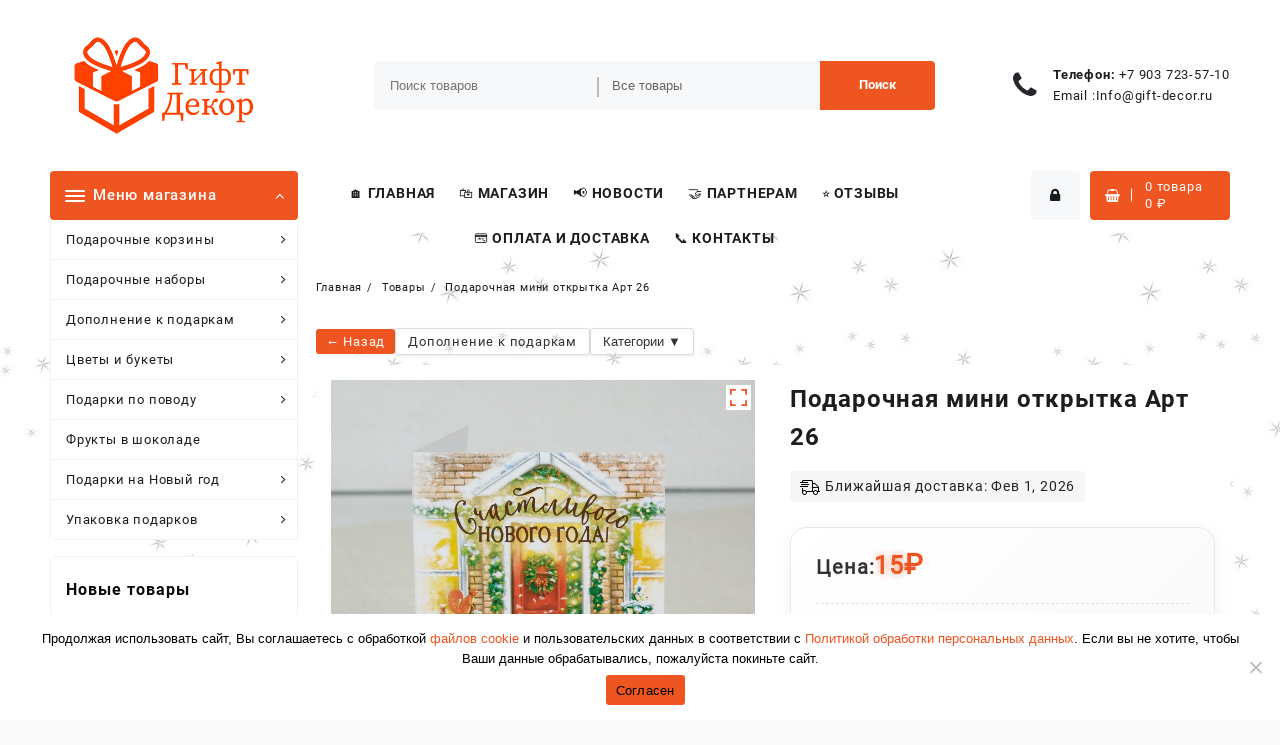

--- FILE ---
content_type: text/html; charset=UTF-8
request_url: https://www.gift-decor.ru/tovar/novogodnie-podarki-na-novyj-god/novogodnie-otkrytki/podarochnaya-mini-otkrytka-art-26/
body_size: 299448
content:
<!DOCTYPE html>
<html dir="ltr" lang="ru-RU" prefix="og: https://ogp.me/ns#">
<head>
	<meta charset="UTF-8">
	<meta name="viewport" content="width=device-width, initial-scale=1">
	<meta name="theme-color" content="#fff" />
	<link rel="profile" href="http://gmpg.org/xfn/11">
		<title>Подарочная мини открытка Арт 26</title>

		<!-- All in One SEO Pro 4.9.3 - aioseo.com -->
	<meta name="description" content="Подарочная мини открытка Арт 26" />
	<meta name="robots" content="max-image-preview:large" />
	<meta name="google-site-verification" content="n8uIRyX8Qsd79k9eDUPtaZyUMz9JhV75zDLgVRTbOTY" />
	<meta name="yandex-verification" content="718851134cb091b0" />
	<link rel="canonical" href="https://www.gift-decor.ru/tovar/novogodnie-podarki-na-novyj-god/novogodnie-otkrytki/podarochnaya-mini-otkrytka-art-26/" />
	<meta name="generator" content="All in One SEO Pro (AIOSEO) 4.9.3" />
		<meta property="og:locale" content="ru_RU" />
		<meta property="og:site_name" content="Гифт-Декор | Магазин Гифт-Декор предлагает подарки для мужчин и женщин на любой праздник и по любому поводу. Соберем, доставим подарочные корзины и наборы. Качественно." />
		<meta property="og:type" content="article" />
		<meta property="og:title" content="Подарочная мини открытка Арт 26" />
		<meta property="og:description" content="Подарочная мини открытка Арт 26" />
		<meta property="og:url" content="https://www.gift-decor.ru/tovar/novogodnie-podarki-na-novyj-god/novogodnie-otkrytki/podarochnaya-mini-otkrytka-art-26/" />
		<meta property="og:image" content="https://www.gift-decor.ru/wp-content/uploads/logo.png" />
		<meta property="og:image:secure_url" content="https://www.gift-decor.ru/wp-content/uploads/logo.png" />
		<meta property="og:image:width" content="1202" />
		<meta property="og:image:height" content="562" />
		<meta property="article:published_time" content="2020-11-24T17:18:08+00:00" />
		<meta property="article:modified_time" content="2026-01-19T11:08:10+00:00" />
		<script type="application/ld+json" class="aioseo-schema">
			{"@context":"https:\/\/schema.org","@graph":[{"@type":"BreadcrumbList","@id":"https:\/\/www.gift-decor.ru\/tovar\/novogodnie-podarki-na-novyj-god\/novogodnie-otkrytki\/podarochnaya-mini-otkrytka-art-26\/#breadcrumblist","itemListElement":[{"@type":"ListItem","@id":"https:\/\/www.gift-decor.ru#listItem","position":1,"name":"Home","item":"https:\/\/www.gift-decor.ru","nextItem":{"@type":"ListItem","@id":"https:\/\/www.gift-decor.ru\/shop\/#listItem","name":"\u041c\u0430\u0433\u0430\u0437\u0438\u043d \u043f\u043e\u0434\u0430\u0440\u043a\u043e\u0432"}},{"@type":"ListItem","@id":"https:\/\/www.gift-decor.ru\/shop\/#listItem","position":2,"name":"\u041c\u0430\u0433\u0430\u0437\u0438\u043d \u043f\u043e\u0434\u0430\u0440\u043a\u043e\u0432","item":"https:\/\/www.gift-decor.ru\/shop\/","nextItem":{"@type":"ListItem","@id":"https:\/\/www.gift-decor.ru\/products-page\/dopolnenie-k-podarkam\/#listItem","name":"\u0414\u043e\u043f\u043e\u043b\u043d\u0435\u043d\u0438\u0435 \u043a \u043f\u043e\u0434\u0430\u0440\u043a\u0430\u043c"},"previousItem":{"@type":"ListItem","@id":"https:\/\/www.gift-decor.ru#listItem","name":"Home"}},{"@type":"ListItem","@id":"https:\/\/www.gift-decor.ru\/products-page\/dopolnenie-k-podarkam\/#listItem","position":3,"name":"\u0414\u043e\u043f\u043e\u043b\u043d\u0435\u043d\u0438\u0435 \u043a \u043f\u043e\u0434\u0430\u0440\u043a\u0430\u043c","item":"https:\/\/www.gift-decor.ru\/products-page\/dopolnenie-k-podarkam\/","nextItem":{"@type":"ListItem","@id":"https:\/\/www.gift-decor.ru\/products-page\/dopolnenie-k-podarkam\/otkrytki\/#listItem","name":"\u041e\u0442\u043a\u0440\u044b\u0442\u043a\u0438"},"previousItem":{"@type":"ListItem","@id":"https:\/\/www.gift-decor.ru\/shop\/#listItem","name":"\u041c\u0430\u0433\u0430\u0437\u0438\u043d \u043f\u043e\u0434\u0430\u0440\u043a\u043e\u0432"}},{"@type":"ListItem","@id":"https:\/\/www.gift-decor.ru\/products-page\/dopolnenie-k-podarkam\/otkrytki\/#listItem","position":4,"name":"\u041e\u0442\u043a\u0440\u044b\u0442\u043a\u0438","item":"https:\/\/www.gift-decor.ru\/products-page\/dopolnenie-k-podarkam\/otkrytki\/","nextItem":{"@type":"ListItem","@id":"https:\/\/www.gift-decor.ru\/tovar\/novogodnie-podarki-na-novyj-god\/novogodnie-otkrytki\/podarochnaya-mini-otkrytka-art-26\/#listItem","name":"\u041f\u043e\u0434\u0430\u0440\u043e\u0447\u043d\u0430\u044f \u043c\u0438\u043d\u0438 \u043e\u0442\u043a\u0440\u044b\u0442\u043a\u0430 \u0410\u0440\u0442 26"},"previousItem":{"@type":"ListItem","@id":"https:\/\/www.gift-decor.ru\/products-page\/dopolnenie-k-podarkam\/#listItem","name":"\u0414\u043e\u043f\u043e\u043b\u043d\u0435\u043d\u0438\u0435 \u043a \u043f\u043e\u0434\u0430\u0440\u043a\u0430\u043c"}},{"@type":"ListItem","@id":"https:\/\/www.gift-decor.ru\/tovar\/novogodnie-podarki-na-novyj-god\/novogodnie-otkrytki\/podarochnaya-mini-otkrytka-art-26\/#listItem","position":5,"name":"\u041f\u043e\u0434\u0430\u0440\u043e\u0447\u043d\u0430\u044f \u043c\u0438\u043d\u0438 \u043e\u0442\u043a\u0440\u044b\u0442\u043a\u0430 \u0410\u0440\u0442 26","previousItem":{"@type":"ListItem","@id":"https:\/\/www.gift-decor.ru\/products-page\/dopolnenie-k-podarkam\/otkrytki\/#listItem","name":"\u041e\u0442\u043a\u0440\u044b\u0442\u043a\u0438"}}]},{"@type":"ItemPage","@id":"https:\/\/www.gift-decor.ru\/tovar\/novogodnie-podarki-na-novyj-god\/novogodnie-otkrytki\/podarochnaya-mini-otkrytka-art-26\/#itempage","url":"https:\/\/www.gift-decor.ru\/tovar\/novogodnie-podarki-na-novyj-god\/novogodnie-otkrytki\/podarochnaya-mini-otkrytka-art-26\/","name":"\u041f\u043e\u0434\u0430\u0440\u043e\u0447\u043d\u0430\u044f \u043c\u0438\u043d\u0438 \u043e\u0442\u043a\u0440\u044b\u0442\u043a\u0430 \u0410\u0440\u0442 26","description":"\u041f\u043e\u0434\u0430\u0440\u043e\u0447\u043d\u0430\u044f \u043c\u0438\u043d\u0438 \u043e\u0442\u043a\u0440\u044b\u0442\u043a\u0430 \u0410\u0440\u0442 26","inLanguage":"ru-RU","isPartOf":{"@id":"https:\/\/www.gift-decor.ru\/#website"},"breadcrumb":{"@id":"https:\/\/www.gift-decor.ru\/tovar\/novogodnie-podarki-na-novyj-god\/novogodnie-otkrytki\/podarochnaya-mini-otkrytka-art-26\/#breadcrumblist"},"image":{"@type":"ImageObject","url":"https:\/\/www.gift-decor.ru\/wp-content\/uploads\/nabor_2020_img_259.jpg","@id":"https:\/\/www.gift-decor.ru\/tovar\/novogodnie-podarki-na-novyj-god\/novogodnie-otkrytki\/podarochnaya-mini-otkrytka-art-26\/#mainImage","width":1280,"height":1137,"caption":"\u041f\u043e\u0434\u0430\u0440\u043e\u0447\u043d\u0430\u044f \u043c\u0438\u043d\u0438 \u043e\u0442\u043a\u0440\u044b\u0442\u043a\u0430 \u0410\u0440\u0442 26"},"primaryImageOfPage":{"@id":"https:\/\/www.gift-decor.ru\/tovar\/novogodnie-podarki-na-novyj-god\/novogodnie-otkrytki\/podarochnaya-mini-otkrytka-art-26\/#mainImage"},"datePublished":"2020-11-24T20:18:08+03:00","dateModified":"2026-01-19T14:08:10+03:00"},{"@type":"Organization","@id":"https:\/\/www.gift-decor.ru\/#organization","name":"Gift-Decor","description":"\u041c\u0430\u0433\u0430\u0437\u0438\u043d \u0413\u0438\u0444\u0442-\u0414\u0435\u043a\u043e\u0440 \u043f\u0440\u0435\u0434\u043b\u0430\u0433\u0430\u0435\u0442 \u043f\u043e\u0434\u0430\u0440\u043a\u0438 \u0434\u043b\u044f \u043c\u0443\u0436\u0447\u0438\u043d \u0438 \u0436\u0435\u043d\u0449\u0438\u043d \u043d\u0430 \u043b\u044e\u0431\u043e\u0439 \u043f\u0440\u0430\u0437\u0434\u043d\u0438\u043a \u0438 \u043f\u043e \u043b\u044e\u0431\u043e\u043c\u0443 \u043f\u043e\u0432\u043e\u0434\u0443. \u0421\u043e\u0431\u0435\u0440\u0435\u043c, \u0434\u043e\u0441\u0442\u0430\u0432\u0438\u043c \u043f\u043e\u0434\u0430\u0440\u043e\u0447\u043d\u044b\u0435 \u043a\u043e\u0440\u0437\u0438\u043d\u044b \u0438 \u043d\u0430\u0431\u043e\u0440\u044b. \u041a\u0430\u0447\u0435\u0441\u0442\u0432\u0435\u043d\u043d\u043e.","url":"https:\/\/www.gift-decor.ru\/","telephone":"+74957235710","logo":{"@type":"ImageObject","url":"https:\/\/www.gift-decor.ru\/wp-content\/uploads\/logo.png","@id":"https:\/\/www.gift-decor.ru\/tovar\/novogodnie-podarki-na-novyj-god\/novogodnie-otkrytki\/podarochnaya-mini-otkrytka-art-26\/#organizationLogo","width":1202,"height":562,"caption":"\u041c\u0430\u0433\u0430\u0437\u0438\u043d \u043f\u043e\u0434\u0430\u0440\u043a\u043e\u0432 \u0413\u0438\u0444\u0442-\u0414\u0435\u043a\u043e\u0440"},"image":{"@id":"https:\/\/www.gift-decor.ru\/tovar\/novogodnie-podarki-na-novyj-god\/novogodnie-otkrytki\/podarochnaya-mini-otkrytka-art-26\/#organizationLogo"}},{"@type":"WebPage","@id":"https:\/\/www.gift-decor.ru\/tovar\/novogodnie-podarki-na-novyj-god\/novogodnie-otkrytki\/podarochnaya-mini-otkrytka-art-26\/#webpage","url":"https:\/\/www.gift-decor.ru\/tovar\/novogodnie-podarki-na-novyj-god\/novogodnie-otkrytki\/podarochnaya-mini-otkrytka-art-26\/","name":"\u041f\u043e\u0434\u0430\u0440\u043e\u0447\u043d\u0430\u044f \u043c\u0438\u043d\u0438 \u043e\u0442\u043a\u0440\u044b\u0442\u043a\u0430 \u0410\u0440\u0442 26","description":"\u041f\u043e\u0434\u0430\u0440\u043e\u0447\u043d\u0430\u044f \u043c\u0438\u043d\u0438 \u043e\u0442\u043a\u0440\u044b\u0442\u043a\u0430 \u0410\u0440\u0442 26","inLanguage":"ru-RU","isPartOf":{"@id":"https:\/\/www.gift-decor.ru\/#website"},"breadcrumb":{"@id":"https:\/\/www.gift-decor.ru\/tovar\/novogodnie-podarki-na-novyj-god\/novogodnie-otkrytki\/podarochnaya-mini-otkrytka-art-26\/#breadcrumblist"},"image":{"@type":"ImageObject","url":"https:\/\/www.gift-decor.ru\/wp-content\/uploads\/nabor_2020_img_259.jpg","@id":"https:\/\/www.gift-decor.ru\/tovar\/novogodnie-podarki-na-novyj-god\/novogodnie-otkrytki\/podarochnaya-mini-otkrytka-art-26\/#mainImage","width":1280,"height":1137,"caption":"\u041f\u043e\u0434\u0430\u0440\u043e\u0447\u043d\u0430\u044f \u043c\u0438\u043d\u0438 \u043e\u0442\u043a\u0440\u044b\u0442\u043a\u0430 \u0410\u0440\u0442 26"},"primaryImageOfPage":{"@id":"https:\/\/www.gift-decor.ru\/tovar\/novogodnie-podarki-na-novyj-god\/novogodnie-otkrytki\/podarochnaya-mini-otkrytka-art-26\/#mainImage"},"datePublished":"2020-11-24T20:18:08+03:00","dateModified":"2026-01-19T14:08:10+03:00"},{"@type":"WebSite","@id":"https:\/\/www.gift-decor.ru\/#website","url":"https:\/\/www.gift-decor.ru\/","name":"\u0413\u0438\u0444\u0442-\u0414\u0435\u043a\u043e\u0440","alternateName":"Gift-Decor","description":"\u041c\u0430\u0433\u0430\u0437\u0438\u043d \u0413\u0438\u0444\u0442-\u0414\u0435\u043a\u043e\u0440 \u043f\u0440\u0435\u0434\u043b\u0430\u0433\u0430\u0435\u0442 \u043f\u043e\u0434\u0430\u0440\u043a\u0438 \u0434\u043b\u044f \u043c\u0443\u0436\u0447\u0438\u043d \u0438 \u0436\u0435\u043d\u0449\u0438\u043d \u043d\u0430 \u043b\u044e\u0431\u043e\u0439 \u043f\u0440\u0430\u0437\u0434\u043d\u0438\u043a \u0438 \u043f\u043e \u043b\u044e\u0431\u043e\u043c\u0443 \u043f\u043e\u0432\u043e\u0434\u0443. \u0421\u043e\u0431\u0435\u0440\u0435\u043c, \u0434\u043e\u0441\u0442\u0430\u0432\u0438\u043c \u043f\u043e\u0434\u0430\u0440\u043e\u0447\u043d\u044b\u0435 \u043a\u043e\u0440\u0437\u0438\u043d\u044b \u0438 \u043d\u0430\u0431\u043e\u0440\u044b. \u041a\u0430\u0447\u0435\u0441\u0442\u0432\u0435\u043d\u043d\u043e.","inLanguage":"ru-RU","publisher":{"@id":"https:\/\/www.gift-decor.ru\/#organization"}}]}
		</script>
		<!-- All in One SEO Pro -->

<link rel="alternate" type="application/rss+xml" title="Гифт-Декор &raquo; Лента" href="https://www.gift-decor.ru/feed/" />
<link rel="alternate" type="application/rss+xml" title="Гифт-Декор &raquo; Лента комментариев" href="https://www.gift-decor.ru/comments/feed/" />
<link rel="alternate" title="oEmbed (JSON)" type="application/json+oembed" href="https://www.gift-decor.ru/wp-json/oembed/1.0/embed?url=https%3A%2F%2Fwww.gift-decor.ru%2Ftovar%2Fnovogodnie-podarki-na-novyj-god%2Fnovogodnie-otkrytki%2Fpodarochnaya-mini-otkrytka-art-26%2F" />
<link rel="alternate" title="oEmbed (XML)" type="text/xml+oembed" href="https://www.gift-decor.ru/wp-json/oembed/1.0/embed?url=https%3A%2F%2Fwww.gift-decor.ru%2Ftovar%2Fnovogodnie-podarki-na-novyj-god%2Fnovogodnie-otkrytki%2Fpodarochnaya-mini-otkrytka-art-26%2F&#038;format=xml" />
<style id='wp-img-auto-sizes-contain-inline-css' type='text/css'>
img:is([sizes=auto i],[sizes^="auto," i]){contain-intrinsic-size:3000px 1500px}
/*# sourceURL=wp-img-auto-sizes-contain-inline-css */
</style>
<link rel='stylesheet' id='dashicons-css' href='//www.gift-decor.ru/wp-includes/css/dashicons.min.css?ver=6.9' type='text/css' media='all' />
<link rel='stylesheet' id='theme-my-login-css' href='//www.gift-decor.ru/wp-content/plugins/theme-my-login/theme-my-login.css?ver=6.4.16' type='text/css' media='all' />
<link rel='stylesheet' id='delivery-fields-datepicker-css' href='//www.gift-decor.ru/wp-content/plugins/order-delivery-date-and-time/block/assets/dist/delivery-fields-frontend.css?ver=1.1.1' type='text/css' media='all' />
<link rel='stylesheet' id='wp-customer-reviews-3-frontend-css' href='//www.gift-decor.ru/wp-content/plugins/wp-customer-reviews/css/wp-customer-reviews.css?ver=3.7.7' type='text/css' media='all' />
<style id='wp-emoji-styles-inline-css' type='text/css'>

	img.wp-smiley, img.emoji {
		display: inline !important;
		border: none !important;
		box-shadow: none !important;
		height: 1em !important;
		width: 1em !important;
		margin: 0 0.07em !important;
		vertical-align: -0.1em !important;
		background: none !important;
		padding: 0 !important;
	}
/*# sourceURL=wp-emoji-styles-inline-css */
</style>
<style id='wp-block-library-inline-css' type='text/css'>
:root{--wp-block-synced-color:#7a00df;--wp-block-synced-color--rgb:122,0,223;--wp-bound-block-color:var(--wp-block-synced-color);--wp-editor-canvas-background:#ddd;--wp-admin-theme-color:#007cba;--wp-admin-theme-color--rgb:0,124,186;--wp-admin-theme-color-darker-10:#006ba1;--wp-admin-theme-color-darker-10--rgb:0,107,160.5;--wp-admin-theme-color-darker-20:#005a87;--wp-admin-theme-color-darker-20--rgb:0,90,135;--wp-admin-border-width-focus:2px}@media (min-resolution:192dpi){:root{--wp-admin-border-width-focus:1.5px}}.wp-element-button{cursor:pointer}:root .has-very-light-gray-background-color{background-color:#eee}:root .has-very-dark-gray-background-color{background-color:#313131}:root .has-very-light-gray-color{color:#eee}:root .has-very-dark-gray-color{color:#313131}:root .has-vivid-green-cyan-to-vivid-cyan-blue-gradient-background{background:linear-gradient(135deg,#00d084,#0693e3)}:root .has-purple-crush-gradient-background{background:linear-gradient(135deg,#34e2e4,#4721fb 50%,#ab1dfe)}:root .has-hazy-dawn-gradient-background{background:linear-gradient(135deg,#faaca8,#dad0ec)}:root .has-subdued-olive-gradient-background{background:linear-gradient(135deg,#fafae1,#67a671)}:root .has-atomic-cream-gradient-background{background:linear-gradient(135deg,#fdd79a,#004a59)}:root .has-nightshade-gradient-background{background:linear-gradient(135deg,#330968,#31cdcf)}:root .has-midnight-gradient-background{background:linear-gradient(135deg,#020381,#2874fc)}:root{--wp--preset--font-size--normal:16px;--wp--preset--font-size--huge:42px}.has-regular-font-size{font-size:1em}.has-larger-font-size{font-size:2.625em}.has-normal-font-size{font-size:var(--wp--preset--font-size--normal)}.has-huge-font-size{font-size:var(--wp--preset--font-size--huge)}.has-text-align-center{text-align:center}.has-text-align-left{text-align:left}.has-text-align-right{text-align:right}.has-fit-text{white-space:nowrap!important}#end-resizable-editor-section{display:none}.aligncenter{clear:both}.items-justified-left{justify-content:flex-start}.items-justified-center{justify-content:center}.items-justified-right{justify-content:flex-end}.items-justified-space-between{justify-content:space-between}.screen-reader-text{border:0;clip-path:inset(50%);height:1px;margin:-1px;overflow:hidden;padding:0;position:absolute;width:1px;word-wrap:normal!important}.screen-reader-text:focus{background-color:#ddd;clip-path:none;color:#444;display:block;font-size:1em;height:auto;left:5px;line-height:normal;padding:15px 23px 14px;text-decoration:none;top:5px;width:auto;z-index:100000}html :where(.has-border-color){border-style:solid}html :where([style*=border-top-color]){border-top-style:solid}html :where([style*=border-right-color]){border-right-style:solid}html :where([style*=border-bottom-color]){border-bottom-style:solid}html :where([style*=border-left-color]){border-left-style:solid}html :where([style*=border-width]){border-style:solid}html :where([style*=border-top-width]){border-top-style:solid}html :where([style*=border-right-width]){border-right-style:solid}html :where([style*=border-bottom-width]){border-bottom-style:solid}html :where([style*=border-left-width]){border-left-style:solid}html :where(img[class*=wp-image-]){height:auto;max-width:100%}:where(figure){margin:0 0 1em}html :where(.is-position-sticky){--wp-admin--admin-bar--position-offset:var(--wp-admin--admin-bar--height,0px)}@media screen and (max-width:600px){html :where(.is-position-sticky){--wp-admin--admin-bar--position-offset:0px}}

/*# sourceURL=wp-block-library-inline-css */
</style><style id='wp-block-button-inline-css' type='text/css'>
.wp-block-button__link{align-content:center;box-sizing:border-box;cursor:pointer;display:inline-block;height:100%;text-align:center;word-break:break-word}.wp-block-button__link.aligncenter{text-align:center}.wp-block-button__link.alignright{text-align:right}:where(.wp-block-button__link){border-radius:9999px;box-shadow:none;padding:calc(.667em + 2px) calc(1.333em + 2px);text-decoration:none}.wp-block-button[style*=text-decoration] .wp-block-button__link{text-decoration:inherit}.wp-block-buttons>.wp-block-button.has-custom-width{max-width:none}.wp-block-buttons>.wp-block-button.has-custom-width .wp-block-button__link{width:100%}.wp-block-buttons>.wp-block-button.has-custom-font-size .wp-block-button__link{font-size:inherit}.wp-block-buttons>.wp-block-button.wp-block-button__width-25{width:calc(25% - var(--wp--style--block-gap, .5em)*.75)}.wp-block-buttons>.wp-block-button.wp-block-button__width-50{width:calc(50% - var(--wp--style--block-gap, .5em)*.5)}.wp-block-buttons>.wp-block-button.wp-block-button__width-75{width:calc(75% - var(--wp--style--block-gap, .5em)*.25)}.wp-block-buttons>.wp-block-button.wp-block-button__width-100{flex-basis:100%;width:100%}.wp-block-buttons.is-vertical>.wp-block-button.wp-block-button__width-25{width:25%}.wp-block-buttons.is-vertical>.wp-block-button.wp-block-button__width-50{width:50%}.wp-block-buttons.is-vertical>.wp-block-button.wp-block-button__width-75{width:75%}.wp-block-button.is-style-squared,.wp-block-button__link.wp-block-button.is-style-squared{border-radius:0}.wp-block-button.no-border-radius,.wp-block-button__link.no-border-radius{border-radius:0!important}:root :where(.wp-block-button .wp-block-button__link.is-style-outline),:root :where(.wp-block-button.is-style-outline>.wp-block-button__link){border:2px solid;padding:.667em 1.333em}:root :where(.wp-block-button .wp-block-button__link.is-style-outline:not(.has-text-color)),:root :where(.wp-block-button.is-style-outline>.wp-block-button__link:not(.has-text-color)){color:currentColor}:root :where(.wp-block-button .wp-block-button__link.is-style-outline:not(.has-background)),:root :where(.wp-block-button.is-style-outline>.wp-block-button__link:not(.has-background)){background-color:initial;background-image:none}
/*# sourceURL=https://www.gift-decor.ru/wp-includes/blocks/button/style.min.css */
</style>
<style id='wp-block-media-text-inline-css' type='text/css'>
.wp-block-media-text{box-sizing:border-box;
  /*!rtl:begin:ignore*/direction:ltr;
  /*!rtl:end:ignore*/display:grid;grid-template-columns:50% 1fr;grid-template-rows:auto}.wp-block-media-text.has-media-on-the-right{grid-template-columns:1fr 50%}.wp-block-media-text.is-vertically-aligned-top>.wp-block-media-text__content,.wp-block-media-text.is-vertically-aligned-top>.wp-block-media-text__media{align-self:start}.wp-block-media-text.is-vertically-aligned-center>.wp-block-media-text__content,.wp-block-media-text.is-vertically-aligned-center>.wp-block-media-text__media,.wp-block-media-text>.wp-block-media-text__content,.wp-block-media-text>.wp-block-media-text__media{align-self:center}.wp-block-media-text.is-vertically-aligned-bottom>.wp-block-media-text__content,.wp-block-media-text.is-vertically-aligned-bottom>.wp-block-media-text__media{align-self:end}.wp-block-media-text>.wp-block-media-text__media{
  /*!rtl:begin:ignore*/grid-column:1;grid-row:1;
  /*!rtl:end:ignore*/margin:0}.wp-block-media-text>.wp-block-media-text__content{direction:ltr;
  /*!rtl:begin:ignore*/grid-column:2;grid-row:1;
  /*!rtl:end:ignore*/padding:0 8%;word-break:break-word}.wp-block-media-text.has-media-on-the-right>.wp-block-media-text__media{
  /*!rtl:begin:ignore*/grid-column:2;grid-row:1
  /*!rtl:end:ignore*/}.wp-block-media-text.has-media-on-the-right>.wp-block-media-text__content{
  /*!rtl:begin:ignore*/grid-column:1;grid-row:1
  /*!rtl:end:ignore*/}.wp-block-media-text__media a{display:block}.wp-block-media-text__media img,.wp-block-media-text__media video{height:auto;max-width:unset;vertical-align:middle;width:100%}.wp-block-media-text.is-image-fill>.wp-block-media-text__media{background-size:cover;height:100%;min-height:250px}.wp-block-media-text.is-image-fill>.wp-block-media-text__media>a{display:block;height:100%}.wp-block-media-text.is-image-fill>.wp-block-media-text__media img{height:1px;margin:-1px;overflow:hidden;padding:0;position:absolute;width:1px;clip:rect(0,0,0,0);border:0}.wp-block-media-text.is-image-fill-element>.wp-block-media-text__media{height:100%;min-height:250px}.wp-block-media-text.is-image-fill-element>.wp-block-media-text__media>a{display:block;height:100%}.wp-block-media-text.is-image-fill-element>.wp-block-media-text__media img{height:100%;object-fit:cover;width:100%}@media (max-width:600px){.wp-block-media-text.is-stacked-on-mobile{grid-template-columns:100%!important}.wp-block-media-text.is-stacked-on-mobile>.wp-block-media-text__media{grid-column:1;grid-row:1}.wp-block-media-text.is-stacked-on-mobile>.wp-block-media-text__content{grid-column:1;grid-row:2}}
/*# sourceURL=https://www.gift-decor.ru/wp-includes/blocks/media-text/style.min.css */
</style>
<style id='wp-block-buttons-inline-css' type='text/css'>
.wp-block-buttons{box-sizing:border-box}.wp-block-buttons.is-vertical{flex-direction:column}.wp-block-buttons.is-vertical>.wp-block-button:last-child{margin-bottom:0}.wp-block-buttons>.wp-block-button{display:inline-block;margin:0}.wp-block-buttons.is-content-justification-left{justify-content:flex-start}.wp-block-buttons.is-content-justification-left.is-vertical{align-items:flex-start}.wp-block-buttons.is-content-justification-center{justify-content:center}.wp-block-buttons.is-content-justification-center.is-vertical{align-items:center}.wp-block-buttons.is-content-justification-right{justify-content:flex-end}.wp-block-buttons.is-content-justification-right.is-vertical{align-items:flex-end}.wp-block-buttons.is-content-justification-space-between{justify-content:space-between}.wp-block-buttons.aligncenter{text-align:center}.wp-block-buttons:not(.is-content-justification-space-between,.is-content-justification-right,.is-content-justification-left,.is-content-justification-center) .wp-block-button.aligncenter{margin-left:auto;margin-right:auto;width:100%}.wp-block-buttons[style*=text-decoration] .wp-block-button,.wp-block-buttons[style*=text-decoration] .wp-block-button__link{text-decoration:inherit}.wp-block-buttons.has-custom-font-size .wp-block-button__link{font-size:inherit}.wp-block-buttons .wp-block-button__link{width:100%}.wp-block-button.aligncenter{text-align:center}
/*# sourceURL=https://www.gift-decor.ru/wp-includes/blocks/buttons/style.min.css */
</style>
<style id='wp-block-paragraph-inline-css' type='text/css'>
.is-small-text{font-size:.875em}.is-regular-text{font-size:1em}.is-large-text{font-size:2.25em}.is-larger-text{font-size:3em}.has-drop-cap:not(:focus):first-letter{float:left;font-size:8.4em;font-style:normal;font-weight:100;line-height:.68;margin:.05em .1em 0 0;text-transform:uppercase}body.rtl .has-drop-cap:not(:focus):first-letter{float:none;margin-left:.1em}p.has-drop-cap.has-background{overflow:hidden}:root :where(p.has-background){padding:1.25em 2.375em}:where(p.has-text-color:not(.has-link-color)) a{color:inherit}p.has-text-align-left[style*="writing-mode:vertical-lr"],p.has-text-align-right[style*="writing-mode:vertical-rl"]{rotate:180deg}
/*# sourceURL=https://www.gift-decor.ru/wp-includes/blocks/paragraph/style.min.css */
</style>
<link rel='stylesheet' id='wc-blocks-style-css' href='//www.gift-decor.ru/wp-content/plugins/woocommerce/assets/client/blocks/wc-blocks.css?ver=wc-10.4.3' type='text/css' media='all' />
<link rel='stylesheet' id='wc-blocks-style-all-products-css' href='//www.gift-decor.ru/wp-content/plugins/woocommerce/assets/client/blocks/all-products.css?ver=wc-10.4.3' type='text/css' media='all' />
<style id='global-styles-inline-css' type='text/css'>
:root{--wp--preset--aspect-ratio--square: 1;--wp--preset--aspect-ratio--4-3: 4/3;--wp--preset--aspect-ratio--3-4: 3/4;--wp--preset--aspect-ratio--3-2: 3/2;--wp--preset--aspect-ratio--2-3: 2/3;--wp--preset--aspect-ratio--16-9: 16/9;--wp--preset--aspect-ratio--9-16: 9/16;--wp--preset--color--black: #000000;--wp--preset--color--cyan-bluish-gray: #abb8c3;--wp--preset--color--white: #ffffff;--wp--preset--color--pale-pink: #f78da7;--wp--preset--color--vivid-red: #cf2e2e;--wp--preset--color--luminous-vivid-orange: #ff6900;--wp--preset--color--luminous-vivid-amber: #fcb900;--wp--preset--color--light-green-cyan: #7bdcb5;--wp--preset--color--vivid-green-cyan: #00d084;--wp--preset--color--pale-cyan-blue: #8ed1fc;--wp--preset--color--vivid-cyan-blue: #0693e3;--wp--preset--color--vivid-purple: #9b51e0;--wp--preset--gradient--vivid-cyan-blue-to-vivid-purple: linear-gradient(135deg,rgb(6,147,227) 0%,rgb(155,81,224) 100%);--wp--preset--gradient--light-green-cyan-to-vivid-green-cyan: linear-gradient(135deg,rgb(122,220,180) 0%,rgb(0,208,130) 100%);--wp--preset--gradient--luminous-vivid-amber-to-luminous-vivid-orange: linear-gradient(135deg,rgb(252,185,0) 0%,rgb(255,105,0) 100%);--wp--preset--gradient--luminous-vivid-orange-to-vivid-red: linear-gradient(135deg,rgb(255,105,0) 0%,rgb(207,46,46) 100%);--wp--preset--gradient--very-light-gray-to-cyan-bluish-gray: linear-gradient(135deg,rgb(238,238,238) 0%,rgb(169,184,195) 100%);--wp--preset--gradient--cool-to-warm-spectrum: linear-gradient(135deg,rgb(74,234,220) 0%,rgb(151,120,209) 20%,rgb(207,42,186) 40%,rgb(238,44,130) 60%,rgb(251,105,98) 80%,rgb(254,248,76) 100%);--wp--preset--gradient--blush-light-purple: linear-gradient(135deg,rgb(255,206,236) 0%,rgb(152,150,240) 100%);--wp--preset--gradient--blush-bordeaux: linear-gradient(135deg,rgb(254,205,165) 0%,rgb(254,45,45) 50%,rgb(107,0,62) 100%);--wp--preset--gradient--luminous-dusk: linear-gradient(135deg,rgb(255,203,112) 0%,rgb(199,81,192) 50%,rgb(65,88,208) 100%);--wp--preset--gradient--pale-ocean: linear-gradient(135deg,rgb(255,245,203) 0%,rgb(182,227,212) 50%,rgb(51,167,181) 100%);--wp--preset--gradient--electric-grass: linear-gradient(135deg,rgb(202,248,128) 0%,rgb(113,206,126) 100%);--wp--preset--gradient--midnight: linear-gradient(135deg,rgb(2,3,129) 0%,rgb(40,116,252) 100%);--wp--preset--font-size--small: 13px;--wp--preset--font-size--medium: 20px;--wp--preset--font-size--large: 36px;--wp--preset--font-size--x-large: 42px;--wp--preset--spacing--20: 0.44rem;--wp--preset--spacing--30: 0.67rem;--wp--preset--spacing--40: 1rem;--wp--preset--spacing--50: 1.5rem;--wp--preset--spacing--60: 2.25rem;--wp--preset--spacing--70: 3.38rem;--wp--preset--spacing--80: 5.06rem;--wp--preset--shadow--natural: 6px 6px 9px rgba(0, 0, 0, 0.2);--wp--preset--shadow--deep: 12px 12px 50px rgba(0, 0, 0, 0.4);--wp--preset--shadow--sharp: 6px 6px 0px rgba(0, 0, 0, 0.2);--wp--preset--shadow--outlined: 6px 6px 0px -3px rgb(255, 255, 255), 6px 6px rgb(0, 0, 0);--wp--preset--shadow--crisp: 6px 6px 0px rgb(0, 0, 0);}:where(.is-layout-flex){gap: 0.5em;}:where(.is-layout-grid){gap: 0.5em;}body .is-layout-flex{display: flex;}.is-layout-flex{flex-wrap: wrap;align-items: center;}.is-layout-flex > :is(*, div){margin: 0;}body .is-layout-grid{display: grid;}.is-layout-grid > :is(*, div){margin: 0;}:where(.wp-block-columns.is-layout-flex){gap: 2em;}:where(.wp-block-columns.is-layout-grid){gap: 2em;}:where(.wp-block-post-template.is-layout-flex){gap: 1.25em;}:where(.wp-block-post-template.is-layout-grid){gap: 1.25em;}.has-black-color{color: var(--wp--preset--color--black) !important;}.has-cyan-bluish-gray-color{color: var(--wp--preset--color--cyan-bluish-gray) !important;}.has-white-color{color: var(--wp--preset--color--white) !important;}.has-pale-pink-color{color: var(--wp--preset--color--pale-pink) !important;}.has-vivid-red-color{color: var(--wp--preset--color--vivid-red) !important;}.has-luminous-vivid-orange-color{color: var(--wp--preset--color--luminous-vivid-orange) !important;}.has-luminous-vivid-amber-color{color: var(--wp--preset--color--luminous-vivid-amber) !important;}.has-light-green-cyan-color{color: var(--wp--preset--color--light-green-cyan) !important;}.has-vivid-green-cyan-color{color: var(--wp--preset--color--vivid-green-cyan) !important;}.has-pale-cyan-blue-color{color: var(--wp--preset--color--pale-cyan-blue) !important;}.has-vivid-cyan-blue-color{color: var(--wp--preset--color--vivid-cyan-blue) !important;}.has-vivid-purple-color{color: var(--wp--preset--color--vivid-purple) !important;}.has-black-background-color{background-color: var(--wp--preset--color--black) !important;}.has-cyan-bluish-gray-background-color{background-color: var(--wp--preset--color--cyan-bluish-gray) !important;}.has-white-background-color{background-color: var(--wp--preset--color--white) !important;}.has-pale-pink-background-color{background-color: var(--wp--preset--color--pale-pink) !important;}.has-vivid-red-background-color{background-color: var(--wp--preset--color--vivid-red) !important;}.has-luminous-vivid-orange-background-color{background-color: var(--wp--preset--color--luminous-vivid-orange) !important;}.has-luminous-vivid-amber-background-color{background-color: var(--wp--preset--color--luminous-vivid-amber) !important;}.has-light-green-cyan-background-color{background-color: var(--wp--preset--color--light-green-cyan) !important;}.has-vivid-green-cyan-background-color{background-color: var(--wp--preset--color--vivid-green-cyan) !important;}.has-pale-cyan-blue-background-color{background-color: var(--wp--preset--color--pale-cyan-blue) !important;}.has-vivid-cyan-blue-background-color{background-color: var(--wp--preset--color--vivid-cyan-blue) !important;}.has-vivid-purple-background-color{background-color: var(--wp--preset--color--vivid-purple) !important;}.has-black-border-color{border-color: var(--wp--preset--color--black) !important;}.has-cyan-bluish-gray-border-color{border-color: var(--wp--preset--color--cyan-bluish-gray) !important;}.has-white-border-color{border-color: var(--wp--preset--color--white) !important;}.has-pale-pink-border-color{border-color: var(--wp--preset--color--pale-pink) !important;}.has-vivid-red-border-color{border-color: var(--wp--preset--color--vivid-red) !important;}.has-luminous-vivid-orange-border-color{border-color: var(--wp--preset--color--luminous-vivid-orange) !important;}.has-luminous-vivid-amber-border-color{border-color: var(--wp--preset--color--luminous-vivid-amber) !important;}.has-light-green-cyan-border-color{border-color: var(--wp--preset--color--light-green-cyan) !important;}.has-vivid-green-cyan-border-color{border-color: var(--wp--preset--color--vivid-green-cyan) !important;}.has-pale-cyan-blue-border-color{border-color: var(--wp--preset--color--pale-cyan-blue) !important;}.has-vivid-cyan-blue-border-color{border-color: var(--wp--preset--color--vivid-cyan-blue) !important;}.has-vivid-purple-border-color{border-color: var(--wp--preset--color--vivid-purple) !important;}.has-vivid-cyan-blue-to-vivid-purple-gradient-background{background: var(--wp--preset--gradient--vivid-cyan-blue-to-vivid-purple) !important;}.has-light-green-cyan-to-vivid-green-cyan-gradient-background{background: var(--wp--preset--gradient--light-green-cyan-to-vivid-green-cyan) !important;}.has-luminous-vivid-amber-to-luminous-vivid-orange-gradient-background{background: var(--wp--preset--gradient--luminous-vivid-amber-to-luminous-vivid-orange) !important;}.has-luminous-vivid-orange-to-vivid-red-gradient-background{background: var(--wp--preset--gradient--luminous-vivid-orange-to-vivid-red) !important;}.has-very-light-gray-to-cyan-bluish-gray-gradient-background{background: var(--wp--preset--gradient--very-light-gray-to-cyan-bluish-gray) !important;}.has-cool-to-warm-spectrum-gradient-background{background: var(--wp--preset--gradient--cool-to-warm-spectrum) !important;}.has-blush-light-purple-gradient-background{background: var(--wp--preset--gradient--blush-light-purple) !important;}.has-blush-bordeaux-gradient-background{background: var(--wp--preset--gradient--blush-bordeaux) !important;}.has-luminous-dusk-gradient-background{background: var(--wp--preset--gradient--luminous-dusk) !important;}.has-pale-ocean-gradient-background{background: var(--wp--preset--gradient--pale-ocean) !important;}.has-electric-grass-gradient-background{background: var(--wp--preset--gradient--electric-grass) !important;}.has-midnight-gradient-background{background: var(--wp--preset--gradient--midnight) !important;}.has-small-font-size{font-size: var(--wp--preset--font-size--small) !important;}.has-medium-font-size{font-size: var(--wp--preset--font-size--medium) !important;}.has-large-font-size{font-size: var(--wp--preset--font-size--large) !important;}.has-x-large-font-size{font-size: var(--wp--preset--font-size--x-large) !important;}
/*# sourceURL=global-styles-inline-css */
</style>
<style id='block-style-variation-styles-inline-css' type='text/css'>
:root :where(.wp-block-button.is-style-outline--1 .wp-block-button__link){background: transparent none;border-color: currentColor;border-width: 2px;border-style: solid;color: currentColor;padding-top: 0.667em;padding-right: 1.33em;padding-bottom: 0.667em;padding-left: 1.33em;}
/*# sourceURL=block-style-variation-styles-inline-css */
</style>

<style id='classic-theme-styles-inline-css' type='text/css'>
/*! This file is auto-generated */
.wp-block-button__link{color:#fff;background-color:#32373c;border-radius:9999px;box-shadow:none;text-decoration:none;padding:calc(.667em + 2px) calc(1.333em + 2px);font-size:1.125em}.wp-block-file__button{background:#32373c;color:#fff;text-decoration:none}
/*# sourceURL=/wp-includes/css/classic-themes.min.css */
</style>
<link rel='stylesheet' id='bg_rutube_styles-css' href='//www.gift-decor.ru/wp-content/plugins/bg-rutube-embed/css/bg_rutube.css?ver=1.6.3' type='text/css' media='all' />
<link rel='stylesheet' id='cptch_stylesheet-css' href='//www.gift-decor.ru/wp-content/plugins/captcha/css/front_end_style.css?ver=4.4.5' type='text/css' media='all' />
<link rel='stylesheet' id='cptch_desktop_style-css' href='//www.gift-decor.ru/wp-content/plugins/captcha/css/desktop_style.css?ver=4.4.5' type='text/css' media='all' />
<link rel='stylesheet' id='contact-form-7-css' href='//www.gift-decor.ru/wp-content/plugins/contact-form-7/includes/css/styles.css?ver=6.1.4' type='text/css' media='all' />
<link rel='stylesheet' id='cookie-notice-front-css' href='//www.gift-decor.ru/wp-content/plugins/cookie-notice/css/front.min.css?ver=2.5.11' type='text/css' media='all' />
<link rel='stylesheet' id='tp-woocommerce-product-gallery-css' href='//www.gift-decor.ru/wp-content/plugins/tp-woocommerce-product-gallery/public/css/woocommerce-product-gallery-public.css?ver=2.0.1' type='text/css' media='all' />
<link rel='stylesheet' id='tp-woocommerce-product-gallery-tpslick-css' href='//www.gift-decor.ru/wp-content/plugins/tp-woocommerce-product-gallery/public/css/tpslick.css?ver=2.0.1' type='text/css' media='all' />
<link rel='stylesheet' id='tp-woocommerce-product-gallery-lity-css' href='//www.gift-decor.ru/wp-content/plugins/tp-woocommerce-product-gallery/public/css/lity.min.css?ver=2.0.1' type='text/css' media='all' />
<link rel='stylesheet' id='tp-woocommerce-product-gallery-tpslick-theme-css' href='//www.gift-decor.ru/wp-content/plugins/tp-woocommerce-product-gallery/public/css/tpslick-theme.css?ver=2.0.1' type='text/css' media='all' />
<link rel='stylesheet' id='tp-woocommerce-product-gallery-tp-lightbox-css' href='//www.gift-decor.ru/wp-content/plugins/tp-woocommerce-product-gallery/public/css/tp-lightbox.css?ver=2.0.1' type='text/css' media='all' />
<link rel='stylesheet' id='photoswipe-css' href='//www.gift-decor.ru/wp-content/plugins/woocommerce/assets/css/photoswipe/photoswipe.min.css?ver=10.4.3' type='text/css' media='all' />
<link rel='stylesheet' id='photoswipe-default-skin-css' href='//www.gift-decor.ru/wp-content/plugins/woocommerce/assets/css/photoswipe/default-skin/default-skin.min.css?ver=10.4.3' type='text/css' media='all' />
<link rel='stylesheet' id='woocommerce-layout-css' href='//www.gift-decor.ru/wp-content/plugins/woocommerce/assets/css/woocommerce-layout.css?ver=10.4.3' type='text/css' media='all' />
<link rel='stylesheet' id='woocommerce-smallscreen-css' href='//www.gift-decor.ru/wp-content/plugins/woocommerce/assets/css/woocommerce-smallscreen.css?ver=10.4.3' type='text/css' media='only screen and (max-width: 768px)' />
<link rel='stylesheet' id='woocommerce-general-css' href='//www.gift-decor.ru/wp-content/plugins/woocommerce/assets/css/woocommerce.css?ver=10.4.3' type='text/css' media='all' />
<style id='woocommerce-inline-inline-css' type='text/css'>
.woocommerce form .form-row .required { visibility: visible; }
/*# sourceURL=woocommerce-inline-inline-css */
</style>
<link rel='stylesheet' id='yml-for-yandex-market-pro-css' href='//www.gift-decor.ru/wp-content/plugins/yml-for-yandex-market-pro/public/css/y4ymp-public.css?ver=6.0.15' type='text/css' media='all' />
<link rel='stylesheet' id='yml-for-yandex-market-css' href='//www.gift-decor.ru/wp-content/plugins/yml-for-yandex-market/public/css/y4ym-public.css?ver=5.0.26' type='text/css' media='all' />
<link rel='stylesheet' id='wpced-frontend-css' href='//www.gift-decor.ru/wp-content/plugins/wpc-estimated-delivery-date/assets/css/frontend.css?ver=2.6.2' type='text/css' media='all' />
<link rel='stylesheet' id='font-awesome-css' href='//www.gift-decor.ru/wp-content/themes/openshop-pro//third-party/fonts/font-awesome/css/font-awesome.css?ver=1.0.0' type='text/css' media='all' />
<link rel='stylesheet' id='animate-css' href='//www.gift-decor.ru/wp-content/themes/openshop-pro//css/animate.css?ver=1.0.0' type='text/css' media='all' />
<link rel='stylesheet' id='owl.carousel-css-css' href='//www.gift-decor.ru/wp-content/themes/openshop-pro//css/owl.carousel.css?ver=1.0.0' type='text/css' media='all' />
<link rel='stylesheet' id='open-shop-pro-menu-css' href='//www.gift-decor.ru/wp-content/themes/openshop-pro//css/open-shop-menu.css?ver=1.0.0' type='text/css' media='all' />
<link rel='stylesheet' id='open-shop-pro-main-style-css' href='//www.gift-decor.ru/wp-content/themes/openshop-pro/css/style.css?ver=1.0.0' type='text/css' media='all' />
<link rel='stylesheet' id='open-shop-pro-style-css' href='//www.gift-decor.ru/wp-content/themes/openshop-pro/style.css?ver=1.0.0' type='text/css' media='all' />
<style id='open-shop-pro-style-inline-css' type='text/css'>
@media (min-width: 769px){.thunk-logo img,.sticky-header .logo-content img{
    max-width: 225px;
  }}@media (max-width: 768px){.thunk-logo img,.sticky-header .logo-content img{
    max-width: 180px;
  }}@media (max-width: 550px){.thunk-logo img,.sticky-header .logo-content img{
    max-width: 152px;
  }}.top-header,body.open-shop-dark .top-header{border-bottom-color:#fff}.top-footer,body.open-shop-dark .top-footer{border-bottom-color:#fff}@media (min-width: 769px){.top-footer .top-footer-bar{
    line-height: 64px;
  }}@media (max-width: 768px){.top-footer .top-footer-bar{
    line-height: 30px;
  }}@media (max-width: 550px){.top-footer .top-footer-bar{
    line-height: 30px;
  }}.below-footer,body.open-shop-dark .below-footer{border-top-color:rgba(198,198,198,0.58)}@media (min-width: 769px){.below-footer{
    border-top-width: 5px;
  }}@media (max-width: 768px){.below-footer{
    border-top-width: 1px;
  }}@media (max-width: 550px){.below-footer{
    border-top-width: 1px;
  }}a:hover, .open-shop-menu li a:hover, .open-shop-menu .current-menu-item a,.woocommerce .thunk-woo-product-list .price,.thunk-product-hover .th-button.add_to_cart_button, .woocommerce ul.products .thunk-product-hover .add_to_cart_button, .woocommerce .thunk-product-hover a.th-butto, .woocommerce ul.products li.product .product_type_variable, .woocommerce ul.products li.product a.button.product_type_grouped,.thunk-compare .compare-button a:hover, .thunk-product-hover .th-button.add_to_cart_button:hover, .woocommerce ul.products .thunk-product-hover .add_to_cart_button :hover, .woocommerce .thunk-product-hover a.th-button:hover,.thunk-product .yith-wcwl-wishlistexistsbrowse.show:before, .thunk-product .yith-wcwl-wishlistaddedbrowse.show:before,.woocommerce ul.products li.product.thunk-woo-product-list .price,.summary .yith-wcwl-add-to-wishlist.show .add_to_wishlist::before, .summary .yith-wcwl-add-to-wishlist .yith-wcwl-wishlistaddedbrowse.show a::before, .summary .yith-wcwl-add-to-wishlist .yith-wcwl-wishlistexistsbrowse.show a::before,.woocommerce .entry-summary a.compare.button.added:before,.header-icon a:hover,.thunk-related-links .nav-links a:hover,.woocommerce .thunk-list-view ul.products li.product.thunk-woo-product-list .price,.woocommerce .woocommerce-error .button, .woocommerce .woocommerce-info .button, .woocommerce .woocommerce-message .button,article.thunk-post-article .thunk-readmore.button,.thunk-wishlist a:hover, .thunk-compare a:hover,.woocommerce .thunk-product-hover a.th-button,.woocommerce ul.cart_list li .woocommerce-Price-amount, .woocommerce ul.product_list_widget li .woocommerce-Price-amount,.open-shop-load-more button,.page-contact .leadform-show-form label,.thunk-contact-col .fa,.summary .yith-wcwl-wishlistaddedbrowse a, .summary .yith-wcwl-wishlistexistsbrowse a,.woocommerce .thunk-product-hover a.product_type_simple{color:#ef5521}.toggle-cat-wrap,#search-button,.thunk-icon .cart-icon,.single_add_to_cart_button.button.alt, .woocommerce #respond input#submit.alt, .woocommerce a.button.alt, .woocommerce button.button.alt, .woocommerce input.button.alt, .woocommerce #respond input#submit, .woocommerce button.button, .woocommerce input.button,.thunk-woo-product-list .thunk-quickview a,.cat-list a:after,.tagcloud a:hover, .thunk-tags-wrapper a:hover,.ribbon-btn,.btn-main-header,.page-contact .leadform-show-form input[type='submit'],.woocommerce .widget_price_filter .open-shop-widget-content .ui-slider .ui-slider-range,
.woocommerce .widget_price_filter .open-shop-widget-content .ui-slider .ui-slider-handle,.entry-content form.post-password-form input[type='submit'],#openshop-mobile-bar a,#openshop-mobile-bar,.post-slide-widget .owl-carousel .owl-nav button:hover,.woocommerce div.product form.cart .button{background:#ef5521}
  .open-cart p.buttons a:hover,
  .woocommerce #respond input#submit.alt:hover, .woocommerce a.button.alt:hover, .woocommerce button.button.alt:hover, .woocommerce input.button.alt:hover, .woocommerce #respond input#submit:hover, .woocommerce button.button:hover, .woocommerce input.button:hover,.thunk-slide .owl-nav button.owl-prev:hover, .thunk-slide .owl-nav button.owl-next:hover, .open-shop-slide-post .owl-nav button.owl-prev:hover, .open-shop-slide-post .owl-nav button.owl-next:hover,.thunk-list-grid-switcher a.selected, .thunk-list-grid-switcher a:hover,.woocommerce .woocommerce-error .button:hover, .woocommerce .woocommerce-info .button:hover, .woocommerce .woocommerce-message .button:hover,#searchform [type='submit']:hover,article.thunk-post-article .thunk-readmore.button:hover,.open-shop-load-more button:hover,.woocommerce nav.woocommerce-pagination ul li a:focus, .woocommerce nav.woocommerce-pagination ul li a:hover, .woocommerce nav.woocommerce-pagination ul li span.current,.thunk-top2-slide.owl-carousel .owl-nav button:hover,.product-slide-widget .owl-carousel .owl-nav button:hover, .thunk-slide.thunk-brand .owl-nav button:hover{background-color:#ef5521;} 
  .thunk-product-hover .th-button.add_to_cart_button, .woocommerce ul.products .thunk-product-hover .add_to_cart_button, .woocommerce .thunk-product-hover a.th-butto, .woocommerce ul.products li.product .product_type_variable, .woocommerce ul.products li.product a.button.product_type_grouped,.open-cart p.buttons a:hover,.thunk-slide .owl-nav button.owl-prev:hover, .thunk-slide .owl-nav button.owl-next:hover, .open-shop-slide-post .owl-nav button.owl-prev:hover, .open-shop-slide-post .owl-nav button.owl-next:hover,body .woocommerce-tabs .tabs li a::before,.thunk-list-grid-switcher a.selected, .thunk-list-grid-switcher a:hover,.woocommerce .woocommerce-error .button, .woocommerce .woocommerce-info .button, .woocommerce .woocommerce-message .button,#searchform [type='submit']:hover,article.thunk-post-article .thunk-readmore.button,.woocommerce .thunk-product-hover a.th-button,.open-shop-load-more button,.thunk-top2-slide.owl-carousel .owl-nav button:hover,.product-slide-widget .owl-carousel .owl-nav button:hover, .thunk-slide.thunk-brand .owl-nav button:hover,.page-contact .leadform-show-form input[type='submit'],.woocommerce .thunk-product-hover a.product_type_simple,.post-slide-widget .owl-carousel .owl-nav button:hover{border-color:#ef5521} .loader {
    border-right: 4px solid #ef5521;
    border-bottom: 4px solid #ef5521;
    border-left: 4px solid #ef5521;}body,.woocommerce-error, .woocommerce-info, .woocommerce-message {color: }.site-title span a,.sprt-tel b,.widget.woocommerce .widget-title, .open-widget-content .widget-title, .widget-title,.thunk-title .title,.thunk-hglt-box h6,h2.thunk-post-title a, h1.thunk-post-title ,#reply-title,h4.author-header,.page-head h1,.woocommerce div.product .product_title, section.related.products h2, section.upsells.products h2, .woocommerce #reviews #comments h2,.woocommerce table.shop_table thead th, .cart-subtotal, .order-total,.cross-sells h2, .cart_totals h2,.woocommerce-billing-fields h3,.page-head h1 a{color: }a,#open-above-menu.open-shop-menu > li > a{color:} a:hover,#open-above-menu.open-shop-menu > li > a:hover,#open-above-menu.open-shop-menu li a:hover{color:}.open_shop_overlayloader{background-color:#fbda5e}.top-header:before{background:#f7f8f9}.top-header{background-image:url();
   }.top-header .top-header-bar{color:} .top-header .top-header-bar a{color:} .top-header .top-header-bar a:hover{color:}.main-header:before,.below-header:before {background:}.main-header,.below-header{background-image:url();
    background-repeat:no-repeat;
    background-position:center center;
    background-size:auto;
    background-attachment:scroll;}.site-title span a{color:} .site-title span a:hover{color:} .site-description p{color:}.main-header-col3,.header-support-icon{color:} .main-header-col3 a{color:} .main-header-col3 a:hover{color:}@media screen and (min-width:1024px){
    #open-shop-menu > li > a{color:} #open-shop-menu > li > a:hover{color:}
    #open-shop-menu ul.sub-menu{background:} #open-shop-menu li ul.sub-menu li a:hover{background:} #open-shop-menu li ul.sub-menu li a{color:}  #open-shop-menu li ul.sub-menu li a:hover{color:}
    }.toggle-cat-wrap{background:;color:} .cat-icon span{background-color:;}.menu-category-list ul[data-menu-style='vertical'],.menu-category-list ul[data-menu-style='vertical'] li ul.sub-menu{background:} .thunk-product-cat-list li a{color:} .thunk-product-cat-list li a:hover{color:}#search-box input[type='text'], select#product_cat{background:#f7f8f9;border-color:#f7f8f9; color:}  #search-box form,.below-header-bar #search-text::placeholder {background:#f7f8f9; color:}#search-button{background:;color:}.header-icon a.whishlist{background:; color:}.header-icon a{background:; color:}.thunk-icon .cart-icon{background:} .thunk-icon .cart-icon a.cart-contents{color:}.thunk-icon .cart-icon a.cart-contents i{    border-right: 1px solid ;}.top-footer:before{background:#ef5521}.top-footer{background-image:url();
    background-repeat:no-repeat;
    background-size:auto;
    background-position:center center;
    background-attachment:scroll;}.top-footer .top-footer-bar{color:#848484} .top-footer .top-footer-bar a{color:#ffffff} .top-footer .top-footer-bar a:hover{color:}.below-footer:before{background:}.below-footer{background-image:url();
    background-repeat:no-repeat;
    background-size:auto;
    background-position:center center;
    background-attachment:scroll;}.below-footer .below-footer-bar{color:} .below-footer .below-footer-bar a{color:} .below-footer .below-footer-bar a:hover{color:}.widget-footer:before{background:}.widget-footer{background-image:url();
    background-repeat:no-repeat;
    background-size:auto;
    background-position:center center;
    background-attachment:scroll;}.widget-footer h2.widget-title{color:} .widget-footer .widget{color:} .widget-footer .widget a{color:} .widget-footer .widget a:hover{color:}#sidebar-primary .open-shop-widget-content{background:#ffffff}  #sidebar-primary h2.widget-title{color:} #sidebar-primary .open-shop-widget-content{color:} #sidebar-primary .open-shop-widget-content a{color:} #sidebar-primary .open-shop-widget-content a:hover{color:}.thunk-woo-product-list .thunk-product-wrap .thunk-product,.thunk-woo-product-list .thunk-product-wrap .thunk-product .thunk-product-hover,.thunk-product-list-section .thunk-list, .thunk-product-tab-list-section .thunk-list,.thunk-product:hover .thunk-product-hover::before,body.open-shop-dark .thunk-product:hover .thunk-product-hover::before,.product-slide-widget .thunk-product,.product-slide-widget .thunk-product-hover,body.open-shop-dark .header-icon a, body.open-shop-dark .thunk-wishlist a, body.open-shop-dark .thunk-compare a, body.open-shop-dark .sticky-header-col3 .thunk-icon .cart-icon a.cart-contents{background:} .thunk-woo-product-list .thunk-product-wrap .woocommerce-loop-product__title a,.woocommerce ul.products li.product .thunk-product-wrap .thunk-product .woocommerce-loop-product__title,.thunk-product-list-section .thunk-list .thunk-product-content .woocommerce-LoopProduct-title, .thunk-product-tab-list-section .thunk-list .thunk-product-content .woocommerce-LoopProduct-title,.thunk-woo-product-list .woocommerce-loop-product__title a{color:} .woocommerce .thunk-woo-product-list .thunk-product-wrap .star-rating::before,.woocommerce .thunk-woo-product-list .thunk-product-wrap .thunk-product-content .star-rating,.thunk-product-list-section .thunk-list .thunk-product-content .star-rating, .thunk-product-tab-list-section .thunk-list .thunk-product-content .star-rating,.woocommerce .thunk-product-tab-list-section .thunk-list .thunk-product-content .star-rating::before,.woocommerce .thunk-product-content .star-rating,.woocommerce .thunk-product-content .star-rating::before{color:} .woocommerce .thunk-woo-product-list .thunk-product-wrap .price,.woocommerce .thunk-woo-product-list .thunk-product-wrap .thunk-product .thunk-product-content .price,.woocommerce .thunk-woo-product-list .price{color:}.thunk-woo-product-list .thunk-quickview a{background:; color:}.woocommerce .thunk-woo-product-list .thunk-product-hover .th-button.add_to_cart_button,.woocommerce ul.products li.thunk-woo-product-list .thunk-product-wrap .thunk-product .thunk-product-hover .add_to_cart_button{color:; border-color:}.thunk-woo-product-list .thunk-product-wrap .thunk-wishlist a, .thunk-woo-product-list .thunk-product-wrap .thunk-compare a,.thunk-woo-product-list .thunk-product-wrap .thunk-wishlist a::after,.thunk-woo-product-list .thunk-product-wrap .added_to_cart.wc-forward,.product-slide-widget .thunk-product .thunk-wishlist a,.product-slide-widget .thunk-product .thunk-compare a,.product-slide-widget .thunk-wishlist a::after{color:} .thunk-woo-product-list .thunk-product-wrap .thunk-wishlist a:hover, .thunk-woo-product-list .thunk-product-wrap .thunk-compare a:hover,.thunk-woo-product-list .thunk-product-wrap .yith-wcwl-wishlistexistsbrowse.show:before,.product-slide-widget .thunk-product .thunk-wishlist a:hover,.product-slide-widget .thunk-product .thunk-compare a:hover{color:}.woocommerce .thunk-woo-product-list span.onsale{background-color:;color:}.woocommerce div.product .product_title,section.related.products h2, section.upsells.products h2,.woocommerce #reviews #comments h2{color:} .woocommerce .summary .woocommerce-product-rating .star-rating,.woocommerce .summary .star-rating::before,.woocommerce #reviews #comments .star-rating span, .woocommerce p.stars a, .woocommerce .woocommerce-product-rating .star-rating{color:} .woocommerce div.product p.price, .woocommerce div.product span.price{color:} .woocommerce #content div.product div.summary, .woocommerce div.product div.summary, .woocommerce-page #content div.product div.summary, .woocommerce-page div.product div.summary,.woocommerce #reviews #comments ol.commentlist li .comment-text p.meta,.woocommerce-tabs.wc-tabs-wrapper,.single-product .product_meta{color:} .woocommerce-review-link,.woocommerce div.product .woocommerce-tabs ul.tabs li a,.product_meta a{color:} .thunk-single-product-summary-wrap,.woocommerce div.product .woocommerce-tabs .panel,.product_meta,section.related.products ul.products,section.upsells.products ul.products{background:}.slide-content-wrap{background:} .slide-content h2,.slider-content-caption h2 a{color:#ffffff} .slide-content-wrap p,.slider-content-caption p{color:#ffffff} a.slide-btn{color:#ffffff} a.slide-btn:hover{color:#ffffff} .thunk-to2-slide-list:before,.thunk-slider-section.slide-layout-5 .slides a:before{background:}.thunk-category-slide-section .thunk-title .title{color:} .openshop-site section.thunk-category-slide-section .content-wrap:before,body.open-shop-dark .openshop-site section.thunk-category-slide-section .content-wrap:before,.thunk-cat-text,.total-number{background-color:} section.thunk-category-slide-section .thunk-cat-title a,.cat-layout-3 .cat-content-3 .hover-area .cat-title,.prd-total-number,.cat-list a span{color:} .total-number{color:}section.thunk-product-slide-section .content-wrap:before,body.open-shop-dark section.thunk-product-slide-section .content-wrap:before{background:} section.thunk-product-slide-section .thunk-title .title{color:}section.thunk-product-tab-section .content-wrap:before,body.open-shop-dark section.thunk-product-tab-section .content-wrap:before{background:} section.thunk-product-tab-section .thunk-title .title{color:} section.thunk-product-tab-section .thunk-cat-tab .tab-link li a,section.thunk-product-tab-section ul.dropdown-link > li >a{color:} section.thunk-product-tab-section .thunk-cat-tab .tab-link li a.active, section.thunk-product-tab-section .thunk-cat-tab .tab-link li a:hover,section.thunk-product-tab-section ul.dropdown-link > li >a:hover{color:}section.thunk-product-list-section .content-wrap:before,body.open-shop-dark  section.thunk-product-list-section .content-wrap:before{background:} section.thunk-product-list-section .thunk-title .title{color:}section.thunk-product-tab-list-section .content-wrap:before,body.open-shop-dark section.thunk-product-tab-list-section .content-wrap:before{background:} section.thunk-product-tab-list-section .thunk-title .title{color:} section.thunk-product-tab-list-section .thunk-cat-tab .tab-link li a,section.thunk-product-tab-list-section ul.dropdown-link > li >a{color:} section.thunk-product-tab-list-section .thunk-cat-tab .tab-link li a.active, section.thunk-product-tab-list-section .thunk-cat-tab .tab-link li a:hover,section.thunk-product-tab-list-section ul.dropdown-link > li >a:hover{color:}section.thunk-banner-section .content-wrap:before,body.open-shop-dark section.thunk-banner-section .content-wrap:before{background:}section.thunk-brand-section .content-wrap:before,body.open-shop-dark section.thunk-brand-section .content-wrap:before{background:}section.thunk-ribbon-section .content-wrap{
    background-image:url();
    background-repeat:no-repeat;
    background-size:auto;
    background-position:center center;
    background-attachment:scroll;}.openshop-site section.thunk-ribbon-section .content-wrap:before,body.open-shop-dark .openshop-site section.thunk-ribbon-section .content-wrap:before{background:#7ca835} .thunk-ribbon-content-col1 h3{color:#0a0a0a} .ribbon-btn{background:#fbda5e; 
     color:#0a0a0a}section.thunk-product-highlight-section .content-wrap:before,body.open-shop-dark section.thunk-product-highlight-section .content-wrap:before{background:#ffd107} section.thunk-product-highlight-section .thunk-hglt-box h6{color:} section.thunk-product-highlight-section .thunk-hglt-box p{color:} section.thunk-product-highlight-section .thunk-hglt-icon{color:}section.thunk-feature-product-section .content-wrap:before,body.open-shop-dark section.thunk-feature-product-section .content-wrap:before{background:} section.thunk-feature-product-section .thunk-title .title{color:} section.thunk-feature-product-section .thunk-cat-tab .tab-link li a,section.thunk-feature-product-section ul.dropdown-link > li >a{color:} section.thunk-feature-product-section .thunk-cat-tab .tab-link li a.active,section.thunk-feature-product-section .thunk-cat-tab .tab-link li a:hover,section.thunk-feature-product-section ul.dropdown-link > li >a:hover{color:}section.thunk-custom-one-section .thunk-title .title{color:} section.thunk-custom-one-section .content-wrap:before,body.open-shop-dark section.thunk-custom-one-section .content-wrap:before{background:}section.thunk-custom-two-section .thunk-title .title{color:} section.thunk-custom-two-section .content-wrap:before,body.open-shop-dark section.thunk-custom-two-section .content-wrap:before{background:}section.thunk-custom-three-section .thunk-title .title{color:} section.thunk-custom-three-section .content-wrap:before,body.open-shop-dark section.thunk-custom-three-section .content-wrap:before{background:}section.thunk-custom-three-section .thunk-title .title{color:} section.thunk-custom-three-section .content-wrap:before,body.open-shop-dark section.thunk-custom-three-section .content-wrap:before{background:}.thunk-page .thunk-content-wrap,article.thunk-article, article.thunk-post-article, .single article{background:} .entry-content h1{color:} .entry-content h2{color:} .entry-content h3{color:} .entry-content h4{color:} .entry-content h5{color:} .entry-content h6{color:}.sticky-header:before,.search-wrapper:before{background:#fff} .sticky-header,.search-wrapper{
    background-image:url();
    background-repeat:no-repeat;
    background-size:auto;
    background-position:center center;
    background-attachment:scroll;}.sticky-header .site-title span a{color:} .sticky-header .site-title span a:hover{color:} .sticky-header .site-description p{color:}.sticky-header .open-shop-menu > li > a{color:} 
.sticky-header .open-shop-menu > li > a:hover{color:}.sticky-header .open-shop-menu ul.sub-menu{background:}
.sticky-header .open-shop-menu li ul.sub-menu li a{color:} 
.sticky-header .open-shop-menu li ul.sub-menu li a:hover{color:} 
.sticky-header .open-shop-menu li ul.sub-menu li a:hover{background:}.sticky-header .header-icon a,.sticky-header-col3 .thunk-icon .cart-icon a.cart-contents{background:} .sticky-header .header-icon a,.sticky-header-col3 .thunk-icon .cart-icon a.cart-contents,.search-wrapper .search-close-btn{color:} .sticky-header .menu-toggle .icon-bar{background:}@media screen and (max-width:1024px){.sider.left,.sider.right,.mobile-menu-active .sider.overcenter, .sticky-mobile-menu-active .sider.overcenter, .mobile-bottom-menu-active .sider.overcenter{background:} .open-shop-menu li a,.sider.overcenter .sider-inner ul.open-shop-menu li a{color:} .open-shop-menu li a:hover,.sider.overcenter .sider-inner ul.open-shop-menu li a:hover{color:} .left .menu-close, .right .menu-close {background: } .right .menu-close a,.left .menu-close a,.overcenter .menu-close-btn{color:}}.open-shop-off-canvas-sidebar-wrapper.from-left .open-shop-off-canvas-sidebar,
.open-shop-off-canvas-sidebar-wrapper.from-right .open-shop-off-canvas-sidebar{background:} .open-shop-off-canvas-sidebar .open-shop-widget-content .widget-title{color:} .open-shop-off-canvas-sidebar .open-shop-widget-content li a,.open-shop-off-canvas-sidebar .open-shop-widget-content .title{color:} .open-shop-off-canvas-sidebar .open-shop-widget-content li a:hover,.open-shop-off-canvas-sidebar .open-shop-widget-content .title:hover{color:} .open-shop-off-canvas-sidebar-wrapper .open-shop-widget-content{color:} .open-shop-off-canvas-sidebar-wrapper.from-left .close-bn,.open-shop-off-canvas-sidebar-wrapper.from-right .close-bn{    background:} .open-shop-off-canvas-sidebar-wrapper .close{color:} .off-canvas-button span{background:}#move-to-top{background:#ef5521;color:}.about-page-wrapper section.thunk-founder{
    background-image: url('https://themehunk.com/wp-themes/openshop-grocery-store/wp-content/uploads/sites/121/2020/06/about-us.png');
    background-repeat: ;
    background-size: cover;
    background-position: ;
    background-attachment: scroll;
  }
    .thunk-aboutus-page{
    background-image: url('');
    background-repeat: ;
    background-size: ;
    background-position: ;
    background-attachment: ;
    }
    .thunk-aboutus-page:before,body.open-shop-dark .thunk-aboutus-page:before{
      background-color:;
    }
    .thunk-service-title,
    .thunk-founder-title,
    .testimonial-name,
    .thunk-counter-title,
    .thunk-scroller{
      color: ;
    } 
    .thunk-founder-sign,
    h5.testimonial-position{
      color: ;
    }
    .thunk-service-description,
    .thunk-founder-description,
    .thunk-tetsimonial-description{
      color: ;
    }

    .counter-content{
        border-color: ;
    }
    .thunk-counter-wrapper .counter-content:hover{
        border-color: ;
    }
    .thunk-faq-body-wrap .thunk-content-wrap{
    background:
   }
   .thunk-accordion .ac > .ac-q{
      background:;
      color:;
    }
    .thunk-accordion .ac > .ac-a p{
      color:;
    }
   .thunk-accordion .accordion-container .ac > .ac-q::after{
      color:;
    } .page-contact .thunk-content-wrap{background:} .thunk-contact-col p,.page-contact .leadform-show-form textarea, .page-contact .leadform-show-form input:not([type]), .page-contact .leadform-show-form input[type='email'], .page-contact .leadform-show-form input[type='number'], .page-contact .leadform-show-form input[type='password'], .page-contact .leadform-show-form input[type='tel'], .page-contact .leadform-show-form input[type='url'], .page-contact .leadform-show-form input[type='text'], .page-contact .leadform-show-form input[type='number']{color:}
body,.open-shop-menu > li > a,button, input, optgroup, select, textarea,.thunk-woo-product-list .woocommerce-loop-product__title a, .thunk-cat-title a,.woocommerce .thunk-woo-product-list .price,.woocommerce #respond input#submit, .woocommerce a.button, .woocommerce button.button, .woocommerce input.button,.woocommerce ul.products li.product .woocommerce-loop-category__title, .woocommerce ul.products li.product .woocommerce-loop-product__title, .woocommerce ul.products li.product h3,th, th a, dt, b, strong,.thunk-product-hover .th-button.add_to_cart_button, .woocommerce ul.products .thunk-product-hover .add_to_cart_button, .woocommerce .thunk-product-hover a.th-butto, .woocommerce ul.products li.product .product_type_variable, .woocommerce ul.products li.product a.button.product_type_grouped, .woocommerce .thunk-product-hover a.th-button{font-weight:normal;text-transform:}@media (min-width: 769px){body{
   font-size: 13px;
   }}@media (max-width: 768px){body{
   font-size: 13px;
   }}@media (max-width: 550px){body{
   font-size: 13px;
   }}.site-title span a,.menu-category-list .toggle-title,#sidebar-primary h2.widget-title,.thunk-title .title,.page-head h1,h2.thunk-post-title, h1.thunk-post-title,.woocommerce div.product .product_title, section.related.products h2, section.upsells.products h2, .woocommerce #reviews #comments h2,.widget-footer h2.widget-title,.entry-content h2,.entry-content h3{font-family:}.site-title span a,.menu-category-list .toggle-title,#sidebar-primary h2.widget-title,.thunk-title .title,.page-head h1,h2.thunk-post-title, h1.thunk-post-title,.woocommerce div.product .product_title, section.related.products h2, section.upsells.products h2, .woocommerce #reviews #comments h2,.widget-footer h2.widget-title,.entry-content h2,.entry-content h3{font-weight:;text-transform:}.entry-content h1{font-family:}.entry-content h1{font-weight:;text-transform:}.entry-content h2{font-family:}.entry-content h2{font-weight:;text-transform:}.entry-content h3{font-family:}.entry-content h3{font-weight:;text-transform:}.entry-content h4{font-family:}.entry-content h4{font-weight:;text-transform:}.entry-content h5{font-family:}.entry-content h5{font-weight:;text-transform:}.entry-content h6{font-family:}.entry-content h6{font-weight:;text-transform:}
/*# sourceURL=open-shop-pro-style-inline-css */
</style>
<link rel='stylesheet' id='open-quick-view-css' href='//www.gift-decor.ru/wp-content/themes/openshop-pro/inc/woocommerce/quick-view/css/quick-view.css?ver=6.9' type='text/css' media='all' />
<link rel='stylesheet' id='chaty-front-css-css' href='//www.gift-decor.ru/wp-content/plugins/chaty/css/chaty-front.min.css?ver=3.5.11725454203' type='text/css' media='all' />
<link rel='stylesheet' id='lfb_f_css-css' href='//www.gift-decor.ru/wp-content/plugins/lead-form-builder/css/f-style.css?ver=6.9' type='text/css' media='all' />
<script type="text/javascript" src="//www.gift-decor.ru/wp-includes/js/jquery/jquery.min.js?ver=3.7.1" id="jquery-core-js"></script>
<script type="text/javascript" src="//www.gift-decor.ru/wp-includes/js/jquery/jquery-migrate.min.js?ver=3.4.1" id="jquery-migrate-js"></script>
<script type="text/javascript" src="//www.gift-decor.ru/wp-content/plugins/wp-customer-reviews/js/wp-customer-reviews.js?ver=3.7.7" id="wp-customer-reviews-3-frontend-js"></script>
<script type="text/javascript" src="//www.gift-decor.ru/wp-content/plugins/wp-yandex-metrika/assets/YmEc.min.js?ver=1.2.2" id="wp-yandex-metrika_YmEc-js"></script>
<script type="text/javascript" id="wp-yandex-metrika_YmEc-js-after">
/* <![CDATA[ */
window.tmpwpym={datalayername:'dataLayer',counters:JSON.parse('[{"number":"17914834","webvisor":"1"}]'),targets:JSON.parse('[]')};
//# sourceURL=wp-yandex-metrika_YmEc-js-after
/* ]]> */
</script>
<script type="text/javascript" src="//www.gift-decor.ru/wp-content/plugins/wp-yandex-metrika/assets/frontend.min.js?ver=1.2.2" id="wp-yandex-metrika_frontend-js"></script>
<script type="text/javascript" id="cookie-notice-front-js-before">
/* <![CDATA[ */
var cnArgs = {"ajaxUrl":"https:\/\/www.gift-decor.ru\/wp-admin\/admin-ajax.php","nonce":"a0dbf392fe","hideEffect":"fade","position":"bottom","onScroll":false,"onScrollOffset":100,"onClick":false,"cookieName":"cookie_notice_accepted","cookieTime":2592000,"cookieTimeRejected":2592000,"globalCookie":false,"redirection":false,"cache":false,"revokeCookies":false,"revokeCookiesOpt":"automatic"};

//# sourceURL=cookie-notice-front-js-before
/* ]]> */
</script>
<script type="text/javascript" src="//www.gift-decor.ru/wp-content/plugins/cookie-notice/js/front.min.js?ver=2.5.11" id="cookie-notice-front-js"></script>
<script type="text/javascript" src="//www.gift-decor.ru/wp-content/plugins/tp-woocommerce-product-gallery/public/js/tpslick.js?ver=2.0.1" id="tp-woocommerce-product-gallery-tpslick-js"></script>
<script type="text/javascript" src="//www.gift-decor.ru/wp-content/plugins/tp-woocommerce-product-gallery/public/js/lity.min.js?ver=2.0.1" id="tp-woocommerce-product-gallery-lity-js"></script>
<script type="text/javascript" src="//www.gift-decor.ru/wp-content/plugins/tp-woocommerce-product-gallery/public/js/jquery.zoom.min.js?ver=2.0.1" id="tp-woocommerce-product-gallery-jquery.zoom-js"></script>
<script type="text/javascript" src="//www.gift-decor.ru/wp-content/plugins/tp-woocommerce-product-gallery/public/js/tp-lightbox.js?ver=2.0.1" id="tp-woocommerce-product-gallery-tp-lightbox-js"></script>
<script type="text/javascript" src="//www.gift-decor.ru/wp-content/plugins/tp-woocommerce-product-gallery/public/js/woocommerce-product-gallery-public.js?ver=2.0.1" id="tp-woocommerce-product-gallery-js"></script>
<script type="text/javascript" src="//www.gift-decor.ru/wp-content/plugins/woocommerce/assets/js/jquery-blockui/jquery.blockUI.min.js?ver=2.7.0-wc.10.4.3" id="wc-jquery-blockui-js" defer="defer" data-wp-strategy="defer"></script>
<script type="text/javascript" id="wc-add-to-cart-js-extra">
/* <![CDATA[ */
var wc_add_to_cart_params = {"ajax_url":"/wp-admin/admin-ajax.php","wc_ajax_url":"/?wc-ajax=%%endpoint%%","i18n_view_cart":"\u041f\u0440\u043e\u0441\u043c\u043e\u0442\u0440 \u043a\u043e\u0440\u0437\u0438\u043d\u044b","cart_url":"https://www.gift-decor.ru/cart/","is_cart":"","cart_redirect_after_add":"no"};
//# sourceURL=wc-add-to-cart-js-extra
/* ]]> */
</script>
<script type="text/javascript" src="//www.gift-decor.ru/wp-content/plugins/woocommerce/assets/js/frontend/add-to-cart.min.js?ver=10.4.3" id="wc-add-to-cart-js" defer="defer" data-wp-strategy="defer"></script>
<script type="text/javascript" src="//www.gift-decor.ru/wp-content/plugins/woocommerce/assets/js/zoom/jquery.zoom.min.js?ver=1.7.21-wc.10.4.3" id="wc-zoom-js" defer="defer" data-wp-strategy="defer"></script>
<script type="text/javascript" src="//www.gift-decor.ru/wp-content/plugins/woocommerce/assets/js/flexslider/jquery.flexslider.min.js?ver=2.7.2-wc.10.4.3" id="wc-flexslider-js" defer="defer" data-wp-strategy="defer"></script>
<script type="text/javascript" src="//www.gift-decor.ru/wp-content/plugins/woocommerce/assets/js/photoswipe/photoswipe.min.js?ver=4.1.1-wc.10.4.3" id="wc-photoswipe-js" defer="defer" data-wp-strategy="defer"></script>
<script type="text/javascript" src="//www.gift-decor.ru/wp-content/plugins/woocommerce/assets/js/photoswipe/photoswipe-ui-default.min.js?ver=4.1.1-wc.10.4.3" id="wc-photoswipe-ui-default-js" defer="defer" data-wp-strategy="defer"></script>
<script type="text/javascript" id="wc-single-product-js-extra">
/* <![CDATA[ */
var wc_single_product_params = {"i18n_required_rating_text":"\u041f\u043e\u0436\u0430\u043b\u0443\u0439\u0441\u0442\u0430, \u043f\u043e\u0441\u0442\u0430\u0432\u044c\u0442\u0435 \u043e\u0446\u0435\u043d\u043a\u0443","i18n_rating_options":["1 \u0438\u0437 5 \u0437\u0432\u0451\u0437\u0434","2 \u0438\u0437 5 \u0437\u0432\u0451\u0437\u0434","3 \u0438\u0437 5 \u0437\u0432\u0451\u0437\u0434","4 \u0438\u0437 5 \u0437\u0432\u0451\u0437\u0434","5 \u0438\u0437 5 \u0437\u0432\u0451\u0437\u0434"],"i18n_product_gallery_trigger_text":"\u041f\u0440\u043e\u0441\u043c\u043e\u0442\u0440 \u0433\u0430\u043b\u0435\u0440\u0435\u0438 \u0438\u0437\u043e\u0431\u0440\u0430\u0436\u0435\u043d\u0438\u0439 \u0432 \u043f\u043e\u043b\u043d\u043e\u044d\u043a\u0440\u0430\u043d\u043d\u043e\u043c \u0440\u0435\u0436\u0438\u043c\u0435","review_rating_required":"yes","flexslider":{"rtl":false,"animation":"slide","smoothHeight":true,"directionNav":false,"controlNav":"thumbnails","slideshow":false,"animationSpeed":500,"animationLoop":false,"allowOneSlide":false},"zoom_enabled":"1","zoom_options":[],"photoswipe_enabled":"1","photoswipe_options":{"shareEl":false,"closeOnScroll":false,"history":false,"hideAnimationDuration":0,"showAnimationDuration":0},"flexslider_enabled":"1"};
//# sourceURL=wc-single-product-js-extra
/* ]]> */
</script>
<script type="text/javascript" src="//www.gift-decor.ru/wp-content/plugins/woocommerce/assets/js/frontend/single-product.min.js?ver=10.4.3" id="wc-single-product-js" defer="defer" data-wp-strategy="defer"></script>
<script type="text/javascript" src="//www.gift-decor.ru/wp-content/plugins/woocommerce/assets/js/js-cookie/js.cookie.min.js?ver=2.1.4-wc.10.4.3" id="wc-js-cookie-js" defer="defer" data-wp-strategy="defer"></script>
<script type="text/javascript" id="woocommerce-js-extra">
/* <![CDATA[ */
var woocommerce_params = {"ajax_url":"/wp-admin/admin-ajax.php","wc_ajax_url":"/?wc-ajax=%%endpoint%%","i18n_password_show":"\u041f\u043e\u043a\u0430\u0437\u0430\u0442\u044c \u043f\u0430\u0440\u043e\u043b\u044c","i18n_password_hide":"\u0421\u043a\u0440\u044b\u0442\u044c \u043f\u0430\u0440\u043e\u043b\u044c"};
//# sourceURL=woocommerce-js-extra
/* ]]> */
</script>
<script type="text/javascript" src="//www.gift-decor.ru/wp-content/plugins/woocommerce/assets/js/frontend/woocommerce.min.js?ver=10.4.3" id="woocommerce-js" defer="defer" data-wp-strategy="defer"></script>
<script type="text/javascript" src="//www.gift-decor.ru/wp-content/plugins/yml-for-yandex-market-pro/public/js/y4ymp-public.js?ver=6.0.15" id="yml-for-yandex-market-pro-js"></script>
<script type="text/javascript" src="//www.gift-decor.ru/wp-content/plugins/yml-for-yandex-market/public/js/y4ym-public.js?ver=5.0.26" id="yml-for-yandex-market-js"></script>
<script type="text/javascript" src="//www.gift-decor.ru/wp-content/plugins/theme-my-login/modules/themed-profiles/themed-profiles.js?ver=6.9" id="tml-themed-profiles-js"></script>
<link rel="https://api.w.org/" href="https://www.gift-decor.ru/wp-json/" /><link rel="alternate" title="JSON" type="application/json" href="https://www.gift-decor.ru/wp-json/wp/v2/product/13505" /><link rel="EditURI" type="application/rsd+xml" title="RSD" href="https://www.gift-decor.ru/xmlrpc.php?rsd" />
<meta name="generator" content="WordPress 6.9" />
<meta name="generator" content="WooCommerce 10.4.3" />
<link rel='shortlink' href='https://www.gift-decor.ru/?p=13505' />
<meta name="verification" content="f612c7d25f5690ad41496fcfdbf8d1" />    <style>
        /* ШИРОКИЕ ячейки слайдера */
        .thunk-product-slide .owl-item {
            width: 280px !important;
        }
        
        .thunk-product-slide .owl2row-item,
        .thunk-product-list .owl2row-item {
            width: 100%;
        }

        /* Основной контейнер товара - ФИКСИРОВАННАЯ ВЫСОТА */
        .thunk-product-slide .thunk-product-wrap,
        .thunk-product-list .thunk-product-wrap {
            height: 450px !important;
            min-height: 450px !important;
            display: flex;
            flex-direction: column;
            border: 1px solid #f0f0f0;
            border-radius: 12px;
            padding: 15px;
            margin: 5px;
            background: #fff;
            width: 100%;
            box-sizing: border-box;
            box-shadow: 0 4px 12px rgba(0,0,0,0.08);
            /* УБРАЛИ TRANSITION И HOVER ЭФФЕКТЫ */
        }

        /* УБРАЛИ ВСЕ ЭФФЕКТЫ ПРИ НАВЕДЕНИИ НА КАРТОЧКУ */
        .thunk-product-slide .thunk-product-wrap:hover,
        .thunk-product-list .thunk-product-wrap:hover {
            /* УБРАЛИ ВСЕ ИЗМЕНЕНИЯ ПРИ НАВЕДЕНИИ */
            box-shadow: 0 4px 12px rgba(0,0,0,0.08);
            transform: none;
            border-color: #f0f0f0;
        }

        .thunk-product-slide .thunk-product,
        .thunk-product-list .thunk-product {
            height: 100%;
            display: flex;
            flex-direction: column;
            flex: 1;
            gap: 0;
        }

        /* Фиксированная высота для изображений - БЕЗ ЭФФЕКТОВ НАВЕДЕНИЯ */
        .thunk-product-slide .thunk-product-image {
            height: 200px;
            overflow: hidden;
            position: relative;
            flex-shrink: 0;
            border-radius: 10px;
            margin-bottom: 15px;
        }

        /* ДЛЯ СПИСКА - ОСОБЫЕ СТИЛИ ИЗОБРАЖЕНИЯ */
        .thunk-product-list .thunk-product-image {
            width: 100% !important;
            height: 200px !important;
            overflow: hidden;
            position: relative;
            flex-shrink: 0;
            border-radius: 10px;
            margin-bottom: 15px;
            display: flex;
            align-items: center;
            justify-content: center;
        }

        .thunk-product-slide .thunk-product-image a,
        .thunk-product-list .thunk-product-image a {
            display: block;
            height: 100%;
            width: 100%;
        }

        .thunk-product-slide .thunk-product-image img,
        .thunk-product-list .thunk-product-image img {
            width: 100%;
            height: 100%;
            object-fit: cover;
            object-position: center;
            /* БЕЗ АНИМАЦИЙ И ТРАНСФОРМАЦИЙ */
        }

        /* ДЛЯ СПИСКА - ОСОБЫЕ СТИЛИ ИЗОБРАЖЕНИЯ */
        .thunk-product-list .thunk-product-image img {
            width: 100% !important;
            height: 100% !important;
            object-fit: cover !important;
            object-position: center !important;
            max-width: none !important;
        }

        /* КОМПЛЕКСНОЕ УДАЛЕНИЕ ВСЕХ ЭФФЕКТОВ ПРИ НАВЕДЕНИИ НА ИЗОБРАЖЕНИЕ */
        .thunk-product-slide .thunk-product-image:hover,
        .thunk-product-list .thunk-product-image:hover {
            background: transparent !important; /* УБИРАЕМ БЕЛЫЙ ФОН */
        }

        .thunk-product-slide .thunk-product-image:hover img,
        .thunk-product-list .thunk-product-image:hover img {
            opacity: 1 !important; /* ОСТАВЛЯЕМ ИЗОБРАЖЕНИЕ ВИДИМЫМ */
            transform: none !important; /* УБИРАЕМ ТРАНСФОРМАЦИИ */
            filter: none !important; /* УБИРАЕМ ФИЛЬТРЫ */
        }

        /* СКРЫВАЕМ ВТОРОЕ ИЗОБРАЖЕНИЕ ПРИ НАВЕДЕНИИ */
        .thunk-product-slide .thunk-product-image .show-on-hover,
        .thunk-product-list .thunk-product-image .show-on-hover {
            display: none !important; /* ПОЛНОСТЬЮ СКРЫВАЕМ */
        }

        /* УБИРАЕМ ВСЕ ЭФФЕКТЫ ПЕРЕХОДА МЕЖДУ ИЗОБРАЖЕНИЯМИ */
        .thunk-product-slide .thunk-product-image:hover .wp-post-image,
        .thunk-product-list .thunk-product-image:hover .wp-post-image {
            opacity: 1 !important; /* ОСНОВНОЕ ИЗОБРАЖЕНИЕ ОСТАЕТСЯ */
        }

        .thunk-product-slide .thunk-product-image:hover .show-on-hover,
        .thunk-product-list .thunk-product-image:hover .show-on-hover {
            opacity: 0 !important; /* ВТОРОЕ ИЗОБРАЖЕНИЕ СКРЫТО */
        }

        /* КОНТЕНТ ТОВАРА - ГИБКИЙ КОНТЕЙНЕР */
        .thunk-product-slide .thunk-product-content,
        .thunk-product-list .thunk-product-content {
            flex: 1;
            display: flex;
            flex-direction: column;
            padding: 0;
            gap: 8px;
            margin-bottom: 0;
            min-height: 0;
            width: 100% !important;
        }

        /* ВЫРАВНИВАНИЕ ПО ВЫСОТЕ - ОБЩИЙ КОНТЕЙНЕР */
        .thunk-product-slide .thunk-product-content > *:nth-child(2),
        .thunk-product-list .thunk-product-content > *:nth-child(2) {
            flex: 1;
            min-height: 0;
            display: flex;
            flex-direction: column;
            justify-content: flex-start;
        }

        /* ЗАГОЛОВОК ТОВАРА - ВЫРАВНИВАНИЕ ПО ВЫСОТЕ БЕЗ ПУСТОГО ПРОСТРАНСТВА */
        .thunk-product-slide .woocommerce-loop-product__title,
        .thunk-product-list .woocommerce-loop-product__title {
            flex: 0 0 auto; /* НЕ РАСТЯГИВАЕТСЯ И НЕ СЖИМАЕТСЯ */
            margin: 0 !important;
            font-size: 16px !important;
            line-height: 1.4;
            height: auto !important;
            min-height: auto !important;
            max-height: none !important;
            display: flex;
            align-items: flex-start; /* ВЫРАВНИВАНИЕ ПО ВЕРХУ */
            justify-content: center;
            overflow: hidden !important;
            text-overflow: ellipsis;
            font-weight: 700;
            padding: 10px 8px !important;
            color: #2d3748;
            text-align: center;
            background: linear-gradient(135deg, #f8fafc, #ffffff);
            border-radius: 8px;
            border-left: 3px solid #dd6135;
            box-shadow: 0 2px 8px rgba(0,0,0,0.06);
            /* ОГРАНИЧЕНИЕ В 3 СТРОКИ С ВЫРАВНИВАНИЕМ */
            display: -webkit-box;
            -webkit-line-clamp: 3;
            -webkit-box-orient: vertical;
            width: 100% !important;
        }

        .thunk-product-slide .woocommerce-loop-product__title a,
        .thunk-product-list .woocommerce-loop-product__title a {
            color: #2d3748 !important;
            text-decoration: none !important;
            display: block;
            width: 100%;
            height: 100%;
            line-height: 1.4;
            font-weight: 700;
            position: relative;
            z-index: 2;
            overflow: hidden;
            text-overflow: ellipsis;
            /* ВЫРАВНИВАНИЕ ТЕКСТА ПО ВЕРХУ БЛОКА */
            display: -webkit-box;
            -webkit-line-clamp: 3;
            -webkit-box-orient: vertical;
        }

        /* УБРАЛИ ВСЕ ЭФФЕКТЫ ПРИ НАВЕДЕНИИ НА НАЗВАНИЕ */
        .thunk-product-slide .thunk-product-wrap:hover .woocommerce-loop-product__title a,
        .thunk-product-list .thunk-product-wrap:hover .woocommerce-loop-product__title a {
            color: #2d3748 !important;
            transform: none;
        }

        .thunk-product-slide .thunk-product-wrap:hover .woocommerce-loop-product__title,
        .thunk-product-list .thunk-product-wrap:hover .woocommerce-loop-product__title {
            background: linear-gradient(135deg, #f8fafc, #ffffff);
            box-shadow: 0 2px 8px rgba(0,0,0,0.06);
            transform: none;
        }

        /* ОРАНЖЕВАЯ ЦЕНА */
        .thunk-product-slide .price,
        .thunk-product-list .price {
            flex: 0 0 auto;
            margin: 0 !important;
            font-weight: 800;
            font-size: 22px !important;
            color: #dd6135 !important;
            padding: 5px 0 !important;
            line-height: 1.1;
            text-align: center;
            letter-spacing: -0.5px;
            background: linear-gradient(135deg, #fef0e8, transparent);
            border-radius: 6px;
            position: relative;
            min-height: 35px;
            display: flex;
            align-items: center;
            justify-content: center;
            width: 100% !important;
        }

        /* Декоративный элемент для цены */
        .thunk-product-slide .price::after,
        .thunk-product-list .price::after {
            content: '';
            position: absolute;
            bottom: 0;
            left: 25%;
            width: 50%;
            height: 2px;
            background: linear-gradient(90deg, transparent, #dd6135, transparent);
            opacity: 0.5;
        }

        /* СКРЫВАЕМ СТАРУЮ ЦЕНУ */
        .thunk-product-slide .price del,
        .thunk-product-list .price del {
            display: none !important;
        }

        .thunk-product-slide .price ins,
        .thunk-product-list .price ins {
            text-decoration: none !important;
            background: transparent !important;
            color: #dd6135 !important;
        }

        .thunk-product-slide .price .amount,
        .thunk-product-list .price .amount {
            color: #dd6135 !important;
            font-size: 22px !important;
            font-weight: 800 !important;
            text-shadow: 0 2px 4px rgba(221, 97, 53, 0.2);
        }

        .thunk-product-slide .price .woocommerce-Price-currencySymbol,
        .thunk-product-list .price .woocommerce-Price-currencySymbol {
            font-size: 18px !important;
            font-weight: 700 !important;
            color: #dd6135 !important;
        }

        /* КНОПКА - ПОДНЯТА БЛИЖЕ К ЦЕНЕ */
        .thunk-product-slide .thunk-product-hover,
        .thunk-product-list .thunk-product-hover {
            flex: 0 0 auto;
            margin: 0 !important;
            opacity: 1 !important;
            visibility: visible !important;
            transform: none !important;
            position: static !important;
            padding-top: 0 !important;
            min-height: 45px;
            margin-top: -5px !important;
            width: 100% !important;
        }

        .thunk-product-slide .thunk-product-hover .button,
        .thunk-product-list .thunk-product-hover .button {
            display: flex !important;
            align-items: center;
            justify-content: center;
            width: 100%;
            height: 100%;
            min-height: 45px;
            padding: 8px 15px !important;
            background: #ffffff !important;
            color: #dd6135 !important;
            border: 2px solid #dd6135 !important;
            border-radius: 10px;
            font-size: 15px;
            font-weight: 700;
            text-align: center;
            text-decoration: none;
            cursor: pointer;
            opacity: 1 !important;
            visibility: visible !important;
            margin: 0;
            box-shadow: 0 4px 12px rgba(221, 97, 53, 0.2);
            text-transform: uppercase;
            letter-spacing: 0.5px;
            box-sizing: border-box;
        }

        /* УБРАЛИ ЭФФЕКТ ПРИ НАВЕДЕНИИ НА КНОПКУ */
        .thunk-product-slide .thunk-product-hover .button::before,
        .thunk-product-list .thunk-product-hover .button::before {
            display: none;
        }

        .thunk-product-slide .thunk-product-hover .button:hover,
        .thunk-product-list .thunk-product-hover .button:hover {
            background: #ffffff !important;
            color: #dd6135 !important;
            transform: none;
            box-shadow: 0 4px 12px rgba(221, 97, 53, 0.2);
        }

        .thunk-product-slide .thunk-product-hover .button.added,
        .thunk-product-list .thunk-product-hover .button.added {
            background: #4CAF50 !important;
            border-color: #4CAF50 !important;
            color: #ffffff !important;
            box-shadow: 0 4px 12px rgba(76, 175, 80, 0.3);
        }

        .thunk-product-slide .thunk-product-hover .button.added:hover,
        .thunk-product-list .thunk-product-hover .button.added:hover {
            background: #4CAF50 !important;
            border-color: #4CAF50 !important;
        }

        /* Настройки для Owl Carousel */
        .thunk-product-slide .owl-stage-outer,
        .thunk-product-list .owl-stage-outer {
            padding: 10px 0;
        }

        .thunk-product-slide .owl-stage,
        .thunk-product-list .owl-stage {
            display: flex;
            align-items: stretch;
        }

        .thunk-product-slide .owl-item,
        .thunk-product-list .owl-item {
            display: flex;
            height: auto;
        }

        /* Анимации для оранжевой цены */
        @keyframes orangePricePulse {
            0% { transform: scale(1); }
            50% { transform: scale(1.03); }
            100% { transform: scale(1); }
        }

        .thunk-product-slide .price,
        .thunk-product-list .price {
            animation: orangePricePulse 3s ease-in-out infinite;
        }

        /* ОСОБЫЕ СТИЛИ ДЛЯ СПИСКА - ВЫРАВНИВАНИЕ ПО ВЫСОТЕ */
        .thunk-product-list .thunk-product-wrap {
            position: relative;
        }

        .thunk-product-list .thunk-product-content {
            display: flex !important;
            flex-direction: column !important;
            height: auto !important;
            flex: 1 !important;
        }

        .thunk-product-list .thunk-product-content > * {
            width: 100% !important;
            text-align: center !important;
        }

        /* Адаптивность */
        @media (max-width: 1200px) {
            .thunk-product-slide .owl-item {
                width: 260px !important;
            }
            
            .thunk-product-slide .thunk-product-wrap,
            .thunk-product-list .thunk-product-wrap {
                height: 430px !important;
                min-height: 430px !important;
            }
        }

        @media (max-width: 768px) {
            .thunk-product-slide .owl-item {
                width: 240px !important;
            }
            
            .thunk-product-slide .thunk-product-wrap,
            .thunk-product-list .thunk-product-wrap {
                height: 410px !important;
                min-height: 410px !important;
                padding: 12px;
            }
            
            .thunk-product-slide .thunk-product-image,
            .thunk-product-list .thunk-product-image {
                height: 180px;
                margin-bottom: 12px;
            }
            
            .thunk-product-slide .woocommerce-loop-product__title,
            .thunk-product-list .woocommerce-loop-product__title {
                font-size: 15px !important;
                padding: 8px 6px !important;
                /* ВЫРАВНИВАНИЕ ДЛЯ МОБИЛЬНЫХ */
                -webkit-line-clamp: 3;
                min-height: auto !important;
                max-height: 63px; /* 15px * 1.4 * 3 строки */
            }
            
            .thunk-product-slide .price,
            .thunk-product-list .price {
                font-size: 20px !important;
                min-height: 32px;
                padding: 4px 0 !important;
            }
            
            .thunk-product-slide .price .amount,
            .thunk-product-list .price .amount {
                font-size: 20px !important;
            }
            
            .thunk-product-slide .thunk-product-hover,
            .thunk-product-list .thunk-product-hover {
                min-height: 40px;
                margin-top: -3px !important;
            }
            
            .thunk-product-slide .thunk-product-hover .button,
            .thunk-product-list .thunk-product-hover .button {
                padding: 6px 10px !important;
                font-size: 14px;
                min-height: 40px;
            }
        }

        @media (max-width: 480px) {
            .thunk-product-slide .owl-item {
                width: 220px !important;
            }
            
            .thunk-product-slide .thunk-product-wrap,
            .thunk-product-list .thunk-product-wrap {
                height: 390px !important;
                min-height: 390px !important;
            }
            
            .thunk-product-slide .price,
            .thunk-product-list .price {
                font-size: 18px !important;
                min-height: 30px;
                padding: 3px 0 !important;
            }
            
            .thunk-product-slide .woocommerce-loop-product__title,
            .thunk-product-list .woocommerce-loop-product__title {
                font-size: 14px !important;
                padding: 6px 4px !important;
                max-height: 59px; /* 14px * 1.4 * 3 строки */
            }
            
            .thunk-product-slide .thunk-product-image,
            .thunk-product-list .thunk-product-image {
                height: 160px;
                margin-bottom: 10px;
            }
            
            .thunk-product-slide .thunk-product-hover,
            .thunk-product-list .thunk-product-hover {
                margin-top: -2px !important;
            }
            
            .thunk-product-slide .thunk-product-hover .button,
            .thunk-product-list .thunk-product-hover .button {
                padding: 5px 8px !important;
                min-height: 38px;
            }
        }
    </style>
            <style id="storage-conditions-badges-styles">
            /* Стиль из первого варианта - без градиентов и теней */
            .product.has-special-storage .storage-badge-under-price,
            .product.has-normal-storage .storage-badge-under-price {
                display: block;
                background: white;
                padding: 6px 12px;
                border-radius: 4px;
                font-size: 13px;
                font-weight: normal;
                margin: 8px auto 0;
                text-align: center;
                max-width: 100%;
                border: 1px solid #ddd;
                color: #333;
            }
            
            /* Позиционирование под ценой */
            .product.has-special-storage .price,
            .product.has-normal-storage .price {
                display: block;
                margin-bottom: 5px;
            }
            
            .product.has-special-storage .price + .storage-badge-under-price,
            .product.has-normal-storage .price + .storage-badge-under-price {
                margin-top: 8px;
                display: block !important;
            }
            
            /* Для страницы товара */
            .single-product .product.has-special-storage .storage-badge-under-price,
            .single-product .product.has-normal-storage .storage-badge-under-price {
                padding: 8px 15px;
                font-size: 14px;
                margin: 10px 0 15px;
            }
            
            /* Для виджетов */
            .widget .product.has-special-storage .storage-badge-under-price,
            .widget .product.has-normal-storage .storage-badge-under-price {
                padding: 4px 8px;
                font-size: 11px;
                margin-top: 5px;
            }
            
            /* Простая анимация */
            .storage-badge-under-price {
                animation: fadeIn 0.3s ease;
            }
            
            @keyframes fadeIn {
                from { opacity: 0; }
                to { opacity: 1; }
            }
            
            /* Для мобильных */
            @media (max-width: 768px) {
                .storage-badge-under-price {
                    padding: 5px 10px;
                    font-size: 12px;
                    margin-top: 6px;
                }
            }
        </style>
        <style>
        .max-chat-button:hover {
            transform: translateY(-1px);
            box-shadow: 0 3px 8px rgba(47, 140, 255, 0.3);
            background: linear-gradient(135deg, #3a96ff 0%, #2575e6 100%) !important;
        }
        
        /* Минимальные размеры для мобильных */
        @media (max-width: 768px) {
            .max-chat-button {
                padding: 7px 14px !important;
                font-size: 13px !important;
            }
            .max-chat-wrapper {
                margin-top: 8px !important;
            }
        }
    </style>        <style>
            /* Стили для контейнера */
            .storage-conditions-container {
                padding: 20px;
                background: #f8f9fa;
                border-radius: 8px;
                border-left: 4px solid #3498db;
                margin: 20px 0;
            }
            
            .storage-conditions-header {
                display: flex;
                align-items: center;
                margin-bottom: 15px;
            }
            
            .storage-icon {
                font-size: 28px;
                margin-right: 12px;
                color: #2980b9;
            }
            
            .storage-title {
                font-size: 22px;
                font-weight: 600;
                color: #2c3e50;
                margin: 0;
            }
            
            .storage-content {
                color: #34495e;
                line-height: 1.6;
                font-size: 16px;
            }
            
            .storage-notice {
                background: #fff3cd;
                border: 1px solid #ffeaa7;
                border-radius: 6px;
                padding: 12px 15px;
                margin-top: 15px;
                font-weight: 500;
            }
            
            .temperature-info {
                background: #e8f4fc;
                border-radius: 6px;
                padding: 12px 15px;
                margin: 15px 0;
                display: flex;
                align-items: center;
            }
            
            .temp-icon {
                font-size: 22px;
                margin-right: 10px;
                color: #3498db;
            }
            
            .storage-recommendations {
                margin-left: 20px;
                margin-top: 10px;
            }
            
            .storage-recommendations li {
                margin-bottom: 8px;
            }
            
            .storage-footer {
                margin-top: 20px;
                padding-top: 15px;
                border-top: 1px dashed #ddd;
                color: #7f8c8d;
            }
            
            /* Стили для вкладки */
            .woocommerce-tabs ul.tabs li.storage_conditions_tab a {
                color: #2980b9;
                font-weight: 600;
            }
            
            .woocommerce-tabs ul.tabs li.storage_conditions_tab.active a {
                border-bottom: 3px solid #3498db;
            }
            
            .woocommerce-tabs ul.tabs li.storage_conditions_tab a:before {
                content: "";
                margin-right: 8px;
                font-size: 16px;
            }
            
            /* Адаптивность */
            @media (max-width: 768px) {
                .storage-conditions-container {
                    padding: 15px;
                }
                
                .storage-title {
                    font-size: 18px;
                }
                
                .storage-content {
                    font-size: 14px;
                }
                
                .woocommerce-tabs ul.tabs li.storage_conditions_tab a {
                    font-size: 14px;
                    padding: 10px 15px;
                }
            }
        </style>
        	<noscript><style>.woocommerce-product-gallery{ opacity: 1 !important; }</style></noscript>
	<style type="text/css" id="custom-background-css">
body.custom-background { background-color: #f9f9f9; background-image: url("https://www.gift-decor.ru/wp-content/uploads/sneg2023.jpg"); background-position: left top; background-size: auto; background-repeat: repeat; background-attachment: scroll; }
</style>
	    <style>
        /* Основной контейнер */
        .custom-single-price {
            background: linear-gradient(135deg, #ffffff 0%, #f9f9f9 100%);
            border-radius: 16px;
            padding: 25px;
            margin: 20px 0;
            border: 1px solid #eaeaea;
            box-shadow: 0 4px 20px rgba(0, 0, 0, 0.05);
            position: relative;
            overflow: hidden;
        }
        
        /* Полоска акцента слева */
        .custom-single-price.sale::before {
            content: '';
            position: absolute;
            left: 0;
            top: 0;
            width: 6px;
            height: 100%;
            background: linear-gradient(to bottom, #ef5521, #ff8c42);
        }
        
        /* Бейджи */
        .price-badges {
            display: flex;
            flex-wrap: wrap;
            gap: 10px;
            margin-bottom: 20px;
        }
        
        .badge-hot {
            background: linear-gradient(135deg, #ff6b35, #ef5521);
            color: white;
            padding: 8px 15px;
            border-radius: 50px;
            font-size: 14px;
            font-weight: 700;
            letter-spacing: 0.5px;
            box-shadow: 0 4px 10px rgba(239, 85, 33, 0.3);
        }
        
        .badge-discount {
            background: #ef5521;
            color: white;
            padding: 8px 15px;
            border-radius: 10px;
            font-size: 18px;
            font-weight: 800;
            min-width: 70px;
            text-align: center;
            animation: discount-pulse 2s infinite;
        }
        
        /* Сравнение цен */
        .price-comparison {
            margin: 20px 0;
        }
        
        .price-old-row {
            display: flex;
            align-items: center;
            gap: 10px;
            margin-bottom: 10px;
            opacity: 0.7;
        }
        
        .price-old-label {
            font-size: 16px;
            color: #666;
        }
        
        .price-old-value {
            font-size: 22px;
            color: #999;
            text-decoration: line-through;
            font-weight: 500;
        }
        
        .price-current-row {
            display: flex;
            align-items: baseline;
            gap: 15px;
        }
        
        .price-current-label {
            font-size: 18px;
            color: #333;
            font-weight: 600;
        }
        
        .price-current-wrapper {
            display: flex;
            align-items: baseline;
            gap: 5px;
        }
        
        .price-current-main {
            font-size: 25px;
            font-weight: 800;
            color: #ef5521;
            line-height: 1;
            text-shadow: 2px 2px 4px rgba(239, 85, 33, 0.1);
        }
        
        .price-current-currency {
            font-size: 24px;
            font-weight: 700;
            color: #ef5521;
        }
        
        /* Блок экономии */
        .price-savings {
            background: rgba(239, 85, 33, 0.05);
            border-radius: 12px;
            padding: 15px;
            margin: 20px 0;
            border-left: 4px solid #ef5521;
        }
        
        .savings-item {
            display: flex;
            align-items: center;
            gap: 10px;
            margin: 8px 0;
        }
        
        .savings-icon {
            font-size: 18px;
        }
        
        .savings-text {
            font-size: 15px;
            color: #444;
        }
        
        .savings-text strong {
            color: #ef5521;
            font-weight: 700;
        }
        
        /* Обычная цена */
        .price-current-simple {
            display: flex;
            align-items: baseline;
            gap: 15px;
        }
        
        .price-label-simple {
            font-size: 20px;
            color: #333;
            font-weight: 600;
        }
        
        .price-value-simple {
            display: flex;
            align-items: baseline;
            gap: 5px;
        }
        
        .price-main-simple {
            font-size: 25px;
            font-weight: 800;
            color: #ef5521;
            line-height: 1;
        }
        
        .price-currency-simple {
            font-size: 28px;
            font-weight: 700;
            color: #ef5521;
        }
        
        /* Преимущества */
        .price-advantages {
            margin-top: 25px;
            padding-top: 20px;
            border-top: 1px dashed #e0e0e0;
        }
        
        .advantage-item {
            display: flex;
            align-items: center;
            gap: 10px;
            margin: 10px 0;
        }
        
        .advantage-icon {
            background: #ef5521;
            color: white;
            width: 24px;
            height: 24px;
            border-radius: 50%;
            display: flex;
            align-items: center;
            justify-content: center;
            font-weight: bold;
        }
        
        .advantage-text {
            font-size: 15px;
            color: #555;
        }
        
        /* Вариативная цена */
        .custom-single-price.variable {
            border: 2px dashed #e0e0e0;
        }
        
        .price-main-row {
            display: flex;
            align-items: center;
            gap: 15px;
        }
        
        .price-label {
            font-size: 18px;
            font-weight: 600;
            color: #333;
        }
        
        .price-values {
            display: flex;
            align-items: center;
            gap: 10px;
        }
        
        .price-min,
        .price-max {
            font-size: 36px;
            font-weight: 800;
            color: #ef5521;
        }
        
        .price-separator {
            font-size: 28px;
            color: #999;
            font-weight: 500;
        }
        
        .price-hint {
            display: flex;
            align-items: center;
            gap: 10px;
            margin-top: 15px;
            color: #666;
            font-size: 14px;
        }
        
        .price-icon {
            font-size: 16px;
        }
        
        /* Анимации */
        @keyframes discount-pulse {
            0% {
                transform: scale(1);
                box-shadow: 0 0 0 0 rgba(239, 85, 33, 0.7);
            }
            70% {
                transform: scale(1.05);
                box-shadow: 0 0 0 10px rgba(239, 85, 33, 0);
            }
            100% {
                transform: scale(1);
                box-shadow: 0 0 0 0 rgba(239, 85, 33, 0);
            }
        }
        
        /* Эффект свечения для цены */
        @keyframes price-glow {
            0%, 100% {
                text-shadow: 0 0 5px rgba(239, 85, 33, 0.3);
            }
            50% {
                text-shadow: 0 0 10px rgba(239, 85, 33, 0.6), 0 0 15px rgba(239, 85, 33, 0.3);
            }
        }
        
        .price-current-main,
        .price-main-simple,
        .price-min,
        .price-max {
            animation: price-glow 3s ease-in-out infinite;
        }
        
        /* Адаптивность */
        @media (max-width: 768px) {
            .custom-single-price {
                padding: 20px;
                border-radius: 12px;
            }
            
            .price-current-main,
            .price-main-simple {
                font-size: 25px;
            }
            
            .price-min,
            .price-max {
                font-size: 28px;
            }
            
            .price-values {
                flex-direction: column;
                align-items: flex-start;
                gap: 5px;
            }
            
            .price-separator {
                display: none;
            }
            
            .price-badges {
                flex-direction: column;
            }
        }
        
        /* Эффекты при наведении */
        .custom-single-price:hover {
            transform: translateY(-5px);
            transition: transform 0.3s ease;
            box-shadow: 0 8px 30px rgba(0, 0, 0, 0.1);
        }
        
        .custom-single-price:hover .badge-hot {
            background: linear-gradient(135deg, #ff7b4a, #ef5521);
            transform: scale(1.02);
            transition: all 0.3s ease;
        }
        
        .custom-single-price:hover .badge-discount {
            transform: scale(1.1) rotate(2deg);
            transition: transform 0.3s ease;
        }
        
        .price-current-main,
        .price-main-simple,
        .price-min,
        .price-max {
            transition: all 0.3s ease;
        }
        
        .custom-single-price:hover .price-current-main,
        .custom-single-price:hover .price-main-simple,
        .custom-single-price:hover .price-min,
        .custom-single-price:hover .price-max {
            text-shadow: 3px 3px 8px rgba(239, 85, 33, 0.25);
            transform: scale(1.02);
        }
    </style>
            <!-- Yandex.Metrica counter -->
        <script type="text/javascript">
            (function (m, e, t, r, i, k, a) {
                m[i] = m[i] || function () {
                    (m[i].a = m[i].a || []).push(arguments)
                };
                m[i].l = 1 * new Date();
                k = e.createElement(t), a = e.getElementsByTagName(t)[0], k.async = 1, k.src = r, a.parentNode.insertBefore(k, a)
            })

            (window, document, "script", "https://mc.yandex.ru/metrika/tag.js", "ym");

            ym("17914834", "init", {
                clickmap: true,
                trackLinks: true,
                accurateTrackBounce: true,
                webvisor: true,
                ecommerce: "dataLayer",
                params: {
                    __ym: {
                        "ymCmsPlugin": {
                            "cms": "wordpress",
                            "cmsVersion":"6.9",
                            "pluginVersion": "1.2.2",
                            "ymCmsRip": "1307090383"
                        }
                    }
                }
            });
        </script>
        <!-- /Yandex.Metrica counter -->
        <link rel="icon" href="https://www.gift-decor.ru/wp-content/uploads/favicon-1-100x100.png" sizes="32x32" />
<link rel="icon" href="https://www.gift-decor.ru/wp-content/uploads/favicon-1.png" sizes="192x192" />
<link rel="apple-touch-icon" href="https://www.gift-decor.ru/wp-content/uploads/favicon-1.png" />
<meta name="msapplication-TileImage" content="https://www.gift-decor.ru/wp-content/uploads/favicon-1.png" />
		<style type="text/css" id="wp-custom-css">
			.woocommerce ul#shipping_method li label {
    text-transform: none;
}		</style>
		</head>
<body class="wp-singular product-template-default single single-product postid-13505 custom-background wp-custom-logo wp-embed-responsive wp-theme-openshop-pro theme-openshop-pro cookies-not-set woocommerce woocommerce-page woocommerce-no-js open-shop-dark">
		
<div id="page" class="openshop-site  ">
	<header>
		<a class="skip-link screen-reader-text" href="#content">Skip to content</a>
		<div class="sticky-header">
   <div class="container">
        <div class="sticky-header-bar thnk-col-3">
           <div class="sticky-header-col1">
               <span class="logo-content">
                      	<div class="thunk-logo">
        <a href="https://www.gift-decor.ru/" class="custom-logo-link" rel="home"><img width="416" height="216" src="https://www.gift-decor.ru/wp-content/uploads/logo-3.png" class="custom-logo" alt="Гифт-Декор" decoding="async" fetchpriority="high" srcset="https://www.gift-decor.ru/wp-content/uploads/logo-3.png 1x,  2x" sizes="(max-width: 416px) 100vw, 416px" /></a>        </div>
    
              </span>
           </div>
           <div class="sticky-header-col2">
             <nav>
        <!-- Menu Toggle btn-->
        <div class="menu-toggle">
            <button type="button" class="menu-btn" id="menu-btn-stk">
                <div class="btn">
                   <span class="icon-bar"></span>
                   <span class="icon-bar"></span>
                   <span class="icon-bar"></span>
               </div>
            </button>
        </div>
        <div class="sider main  open-shop-menu-hide  left">
        <div class="sider-inner">
          <ul id="open-shop-stick-menu" class="open-shop-menu" data-menu-style=horizontal><li id="menu-item-46" class="menu-item menu-item-type-post_type menu-item-object-page menu-item-home menu-item-46"><a href="https://www.gift-decor.ru/"><span class="open-shop-menu-link">&#x1f3e0; ГЛАВНАЯ</span></a></li>
<li id="menu-item-13707" class="menu-item menu-item-type-post_type menu-item-object-page current_page_parent menu-item-13707"><a href="https://www.gift-decor.ru/shop/"><span class="open-shop-menu-link">&#x1f6cd;&#xfe0f; МАГАЗИН</span></a></li>
<li id="menu-item-19905" class="menu-item menu-item-type-post_type menu-item-object-page menu-item-19905"><a href="https://www.gift-decor.ru/korzina-k-23-fevraly/"><span class="open-shop-menu-link">&#x1f4e2; НОВОСТИ</span></a></li>
<li id="menu-item-19894" class="menu-item menu-item-type-post_type menu-item-object-page menu-item-19894"><a href="https://www.gift-decor.ru/partneram/"><span class="open-shop-menu-link">&#x1f91d; ПАРТНЕРАМ</span></a></li>
<li id="menu-item-19899" class="menu-item menu-item-type-post_type menu-item-object-page menu-item-19899"><a href="https://www.gift-decor.ru/ostavit-otzyv/"><span class="open-shop-menu-link">&#x2b50; ОТЗЫВЫ</span></a></li>
<li id="menu-item-13710" class="menu-item menu-item-type-post_type menu-item-object-page menu-item-13710"><a href="https://www.gift-decor.ru/oplata-i-dostavka/"><span class="open-shop-menu-link">&#x1f4b3; ОПЛАТА И ДОСТАВКА</span></a></li>
<li id="menu-item-13709" class="menu-item menu-item-type-post_type menu-item-object-page menu-item-13709"><a href="https://www.gift-decor.ru/kontakty/"><span class="open-shop-menu-link">&#x1f4de; КОНТАКТЫ</span></a></li>
</ul>        </div>
        </div>
        </nav>
           </div>
            <div class="sticky-header-col3">
              <div class="thunk-icon">
        
                <div class="header-icon">
                  <a class="prd-search" href="#"><i class="fa fa-search"></i></a>     
                     <span><a href="https://www.gift-decor.ru/my-account/"><i class="fa fa-lock" aria-hidden="true"></i></a></span>                </div>
                                   <div class="cart-icon" > 
                          <a class="cart-contents" href="https://www.gift-decor.ru/cart/" title="View your shopping cart"><i class="fa fa-shopping-basket"></i> <span class="cart-content"><span class="count-item">0 <span class="item">товара</span></span><span class="woocommerce-Price-amount amount"><bdi>0&nbsp;<span class="woocommerce-Price-currencySymbol">&#8381;</span></bdi></span></span></a>
  <div id="open-cart" class="open-cart">
<div class="open-quickcart-dropdown">


	<p class="woocommerce-mini-cart__empty-message">Корзина пуста.</p>


</div>
</div>
                           </div>
                       
                  </div>
           </div>
        </div>

   </div>
</div>
      <div class="search-wrapper">
                     <div class="container">
                      <div class="search-close"><a class="search-close-btn"></a></div>
                                  
<div id='search-box' class="wow thmkfadeInDown" data-wow-duration="1s">
<form action='https://www.gift-decor.ru/' id='search-form' class="woocommerce-product-search" method='get' target='_top'>
   <input id='search-text' name='s' placeholder='Поиск товаров' class="form-control search-autocomplete" value='' type='text' title='Search for:' />
   <div class="vert-brd" ></div>
   <select  name='product_cat' id='product_cat' class='something'>
	<option value='0' selected='selected'>Все товары</option>
	<option class="level-0" value="podarochnye-korziny">Подарочные корзины</option>
	<option class="level-0" value="novogodnie-korziny">Новогодние корзины</option>
	<option class="level-0" value="produktovye-korziny">Продуктовые корзины</option>
	<option class="level-0" value="fruktovye-korziny">Фруктовые корзины</option>
	<option class="level-0" value="muzhskie-korziny">Мужские корзины</option>
	<option class="level-0" value="zhenskie-korziny">Женские корзины</option>
	<option class="level-0" value="korporativnye-korziny">Корпоративные корзины</option>
	<option class="level-0" value="korziny-s-zhivymi-cvetami">Корзины с живыми цветами</option>
	<option class="level-0" value="korziny-s-orexami-i-suxofruktami">Корзины с орехами и сухофруктами</option>
	<option class="level-0" value="korziny-k-23-fevralya">Корзины на 23 февраля</option>
	<option class="level-0" value="korziny-k-8-marta">Корзины на 8 марта</option>
	<option class="level-0" value="podarochnye-korziny-na-14-fevralya">Корзины на 14 февраля</option>
	<option class="level-0" value="korziny-dlya-detej">Корзины для детей</option>
	<option class="level-0" value="pasxalnye-korziny">Пасхальные корзины</option>
	<option class="level-0" value="nabory">Подарочные наборы</option>
	<option class="level-0" value="nabory-dlya-zhenshhin">Наборы для женщин</option>
	<option class="level-0" value="nabory-dlya-muzhchin">Наборы для мужчин</option>
	<option class="level-0" value="korporativnye-nabory">Корпоративные наборы</option>
	<option class="level-0" value="nabory-s-orexami-i-suxofruktami">Наборы с орехами и сухофруктами</option>
	<option class="level-0" value="podarochnye-yashhiki">Подарочные ящики</option>
	<option class="level-0" value="novogodnie-nabory">Новогодние наборы</option>
	<option class="level-0" value="nabory-na-23-fevralya">Наборы на 23 февраля</option>
	<option class="level-0" value="nabory-na-8-marta">Наборы на 8 марта</option>
	<option class="level-0" value="dopolnenie-k-podarkam">Дополнение к подаркам</option>
	<option class="level-0" value="korziny-pletenye">Корзины плетеные</option>
	<option class="level-0" value="dekor">Декоративные элементы</option>
	<option class="level-0" value="dekorativnye-vstavki">Топперы</option>
	<option class="level-0" value="otkrytki">Открытки</option>
	<option class="level-0" value="delikatesy-iz-dichi">Деликатесы из Дичи</option>
	<option class="level-0" value="konfety">Конфеты</option>
	<option class="level-0" value="yagody">Ягоды</option>
	<option class="level-0" value="cvety">Цветы и букеты</option>
	<option class="level-0" value="korzina-s-cvetami">Корзина с цветами</option>
	<option class="level-0" value="kompozicii-v-yashhikax">Композиции в ящиках</option>
	<option class="level-0" value="cvety-v-korobke">Цветы в коробке</option>
	<option class="level-0" value="bukety-cvetov">Букеты цветов</option>
	<option class="level-0" value="novogodnie-kompozicii">Новогодние композиции</option>
	<option class="level-0" value="podarki-po-povodu">Подарки по поводу</option>
	<option class="level-0" value="podarki-dlya-zhenshhin">Подарки для женщин</option>
	<option class="level-0" value="podarki-dlya-muzhchin">Подарки для мужчин</option>
	<option class="level-0" value="podarki-na-den-rozhdeniya">Подарки на День рождения</option>
	<option class="level-0" value="podarki-na-novyj-god">Подарки на Новый год</option>
	<option class="level-0" value="podarki-na-rozhdestvo">Подарки на Рождество</option>
	<option class="level-0" value="podarki-na-14-fevralya">Подарки на 14 февраля</option>
	<option class="level-0" value="podarki-na-23-fevralya">Подарки на 23 февраля</option>
	<option class="level-0" value="podarki-na-8-marta">Подарки на 8 марта</option>
	<option class="level-0" value="podarki-na-svadbu">Подарки на свадьбу</option>
	<option class="level-0" value="podarki-na-vypisku">Подарки на выписку</option>
	<option class="level-0" value="podarki-vospitatelyam">Подарки воспитателям</option>
	<option class="level-0" value="podarki-uchitelyam">Подарки учителям</option>
	<option class="level-0" value="podarki-veteranam">Подарки ветеранам</option>
	<option class="level-0" value="frukty-v-shokolade">Фрукты в шоколаде</option>
	<option class="level-0" value="novogodnie-podarki-na-novyj-god">Подарки на Новый год</option>
	<option class="level-0" value="novogodnie-podarochnye-korziny-2024">Корзины на Новый год 2026</option>
	<option class="level-0" value="novogodnie-podarochnye-nabory-2024">Новогодние подарочные наборы 2026</option>
	<option class="level-0" value="novogodnie-otkrytki">Новогодние открытки</option>
	<option class="level-0" value="upakovka-podarkov">Упаковка подарков</option>
	<option class="level-0" value="korporativnaya-upakovka">Корпоративная упаковка</option>
	<option class="level-0" value="ukrashenie-avtomobilya">Украшение автомобиля</option>
	<option class="level-0" value="upakovka-butylok">Упаковка бутылок</option>
	<option class="level-0" value="upakovka-korobok">Упаковка коробок</option>
	<option class="level-0" value="upakovka-nestandartnyx-predmetov">Упаковка нестандартных предметов</option>
</select>
                        <button id='search-button' value="Submit" type='submit'>                     
                          Поиск                        </button>
                        <input type="hidden" name="post_type" value="product" />
                       </form>
 </div>                    
                       </div>
       </div> 
  
        <!-- sticky header -->
		 
		<!-- end top-header -->
        <div class="main-header mhdrthree callto center  cnv-none">
			<div class="container">
				<div class="main-header-bar thnk-col-3">
					<div class="main-header-col1">
          <span class="logo-content">
                	<div class="thunk-logo">
        <a href="https://www.gift-decor.ru/" class="custom-logo-link" rel="home"><img width="416" height="216" src="https://www.gift-decor.ru/wp-content/uploads/logo-3.png" class="custom-logo" alt="Гифт-Декор" decoding="async" srcset="https://www.gift-decor.ru/wp-content/uploads/logo-3.png 1x,  2x" sizes="(max-width: 416px) 100vw, 416px" /></a>        </div>
    
          </span>
              </div>
					<div class="main-header-col2">
                    
<div id='search-box' class="wow thmkfadeInDown" data-wow-duration="1s">
<form action='https://www.gift-decor.ru/' id='search-form' class="woocommerce-product-search" method='get' target='_top'>
   <input id='search-text' name='s' placeholder='Поиск товаров' class="form-control search-autocomplete" value='' type='text' title='Search for:' />
   <div class="vert-brd" ></div>
   <select  name='product_cat' id='product_cat' class='something'>
	<option value='0' selected='selected'>Все товары</option>
	<option class="level-0" value="podarochnye-korziny">Подарочные корзины</option>
	<option class="level-0" value="novogodnie-korziny">Новогодние корзины</option>
	<option class="level-0" value="produktovye-korziny">Продуктовые корзины</option>
	<option class="level-0" value="fruktovye-korziny">Фруктовые корзины</option>
	<option class="level-0" value="muzhskie-korziny">Мужские корзины</option>
	<option class="level-0" value="zhenskie-korziny">Женские корзины</option>
	<option class="level-0" value="korporativnye-korziny">Корпоративные корзины</option>
	<option class="level-0" value="korziny-s-zhivymi-cvetami">Корзины с живыми цветами</option>
	<option class="level-0" value="korziny-s-orexami-i-suxofruktami">Корзины с орехами и сухофруктами</option>
	<option class="level-0" value="korziny-k-23-fevralya">Корзины на 23 февраля</option>
	<option class="level-0" value="korziny-k-8-marta">Корзины на 8 марта</option>
	<option class="level-0" value="podarochnye-korziny-na-14-fevralya">Корзины на 14 февраля</option>
	<option class="level-0" value="korziny-dlya-detej">Корзины для детей</option>
	<option class="level-0" value="pasxalnye-korziny">Пасхальные корзины</option>
	<option class="level-0" value="nabory">Подарочные наборы</option>
	<option class="level-0" value="nabory-dlya-zhenshhin">Наборы для женщин</option>
	<option class="level-0" value="nabory-dlya-muzhchin">Наборы для мужчин</option>
	<option class="level-0" value="korporativnye-nabory">Корпоративные наборы</option>
	<option class="level-0" value="nabory-s-orexami-i-suxofruktami">Наборы с орехами и сухофруктами</option>
	<option class="level-0" value="podarochnye-yashhiki">Подарочные ящики</option>
	<option class="level-0" value="novogodnie-nabory">Новогодние наборы</option>
	<option class="level-0" value="nabory-na-23-fevralya">Наборы на 23 февраля</option>
	<option class="level-0" value="nabory-na-8-marta">Наборы на 8 марта</option>
	<option class="level-0" value="dopolnenie-k-podarkam">Дополнение к подаркам</option>
	<option class="level-0" value="korziny-pletenye">Корзины плетеные</option>
	<option class="level-0" value="dekor">Декоративные элементы</option>
	<option class="level-0" value="dekorativnye-vstavki">Топперы</option>
	<option class="level-0" value="otkrytki">Открытки</option>
	<option class="level-0" value="delikatesy-iz-dichi">Деликатесы из Дичи</option>
	<option class="level-0" value="konfety">Конфеты</option>
	<option class="level-0" value="yagody">Ягоды</option>
	<option class="level-0" value="cvety">Цветы и букеты</option>
	<option class="level-0" value="korzina-s-cvetami">Корзина с цветами</option>
	<option class="level-0" value="kompozicii-v-yashhikax">Композиции в ящиках</option>
	<option class="level-0" value="cvety-v-korobke">Цветы в коробке</option>
	<option class="level-0" value="bukety-cvetov">Букеты цветов</option>
	<option class="level-0" value="novogodnie-kompozicii">Новогодние композиции</option>
	<option class="level-0" value="podarki-po-povodu">Подарки по поводу</option>
	<option class="level-0" value="podarki-dlya-zhenshhin">Подарки для женщин</option>
	<option class="level-0" value="podarki-dlya-muzhchin">Подарки для мужчин</option>
	<option class="level-0" value="podarki-na-den-rozhdeniya">Подарки на День рождения</option>
	<option class="level-0" value="podarki-na-novyj-god">Подарки на Новый год</option>
	<option class="level-0" value="podarki-na-rozhdestvo">Подарки на Рождество</option>
	<option class="level-0" value="podarki-na-14-fevralya">Подарки на 14 февраля</option>
	<option class="level-0" value="podarki-na-23-fevralya">Подарки на 23 февраля</option>
	<option class="level-0" value="podarki-na-8-marta">Подарки на 8 марта</option>
	<option class="level-0" value="podarki-na-svadbu">Подарки на свадьбу</option>
	<option class="level-0" value="podarki-na-vypisku">Подарки на выписку</option>
	<option class="level-0" value="podarki-vospitatelyam">Подарки воспитателям</option>
	<option class="level-0" value="podarki-uchitelyam">Подарки учителям</option>
	<option class="level-0" value="podarki-veteranam">Подарки ветеранам</option>
	<option class="level-0" value="frukty-v-shokolade">Фрукты в шоколаде</option>
	<option class="level-0" value="novogodnie-podarki-na-novyj-god">Подарки на Новый год</option>
	<option class="level-0" value="novogodnie-podarochnye-korziny-2024">Корзины на Новый год 2026</option>
	<option class="level-0" value="novogodnie-podarochnye-nabory-2024">Новогодние подарочные наборы 2026</option>
	<option class="level-0" value="novogodnie-otkrytki">Новогодние открытки</option>
	<option class="level-0" value="upakovka-podarkov">Упаковка подарков</option>
	<option class="level-0" value="korporativnaya-upakovka">Корпоративная упаковка</option>
	<option class="level-0" value="ukrashenie-avtomobilya">Украшение автомобиля</option>
	<option class="level-0" value="upakovka-butylok">Упаковка бутылок</option>
	<option class="level-0" value="upakovka-korobok">Упаковка коробок</option>
	<option class="level-0" value="upakovka-nestandartnyx-predmetov">Упаковка нестандартных предметов</option>
</select>
                        <button id='search-button' value="Submit" type='submit'>                     
                          Поиск                        </button>
                        <input type="hidden" name="post_type" value="product" />
                       </form>
 </div>                    
      </div>
					<div class="main-header-col3">
                       <div class="header-support-wrap">
              <div class="header-support-icon">
                <i class="fa fa-phone" aria-hidden="true"></i>
              </div>
              <div class="header-support-content">
                <span class="sprt-tel"><b>Телефон:</b> <a href="tel:+7 903 723-57-10">+7 903 723-57-10</a></span>
                <span class="sprt-eml">Email :<a href="mailto:Info@gift-decor.ru">Info@gift-decor.ru</a></span>
              </div>
          </div>
                    </div>
				</div> <!-- end main-header-bar -->
			</div>
		</div> 
 
		<!-- end main-header -->
		 
<div class="below-header  mhdrthree center">
			<div class="container">
				<div class="below-header-bar thnk-col-3">
					<div class="below-header-col1">
						<div class="menu-category-list toogleopen">
						  <div class="toggle-cat-wrap">
						  	  <p class="cat-toggle">
                    <span class="cat-icon"> 
                      <span class="cat-top"></span>
                       <span class="cat-top"></span>
                       <span class="cat-bot"></span>
                     </span>
						  	  	<span class="toggle-title">Меню магазина</span>
						  	  	<span class="toggle-icon"></span>
						  	  </p>
						  </div>
						  <ul class="product-cat-list thunk-product-cat-list" data-menu-style="vertical">	<li class="cat-item cat-item-45"><a href="https://www.gift-decor.ru/products-page/podarochnye-korziny/">Подарочные корзины</a>
<ul class='children'>
	<li class="cat-item cat-item-48"><a href="https://www.gift-decor.ru/products-page/podarochnye-korziny/novogodnie-korziny/">Новогодние корзины</a>
</li>
	<li class="cat-item cat-item-188"><a href="https://www.gift-decor.ru/products-page/podarochnye-korziny/produktovye-korziny/">Продуктовые корзины</a>
</li>
	<li class="cat-item cat-item-50"><a href="https://www.gift-decor.ru/products-page/podarochnye-korziny/fruktovye-korziny/">Фруктовые корзины</a>
</li>
	<li class="cat-item cat-item-47"><a href="https://www.gift-decor.ru/products-page/podarochnye-korziny/muzhskie-korziny/">Мужские корзины</a>
</li>
	<li class="cat-item cat-item-46"><a href="https://www.gift-decor.ru/products-page/podarochnye-korziny/zhenskie-korziny/">Женские корзины</a>
</li>
	<li class="cat-item cat-item-49"><a href="https://www.gift-decor.ru/products-page/podarochnye-korziny/korporativnye-korziny/">Корпоративные корзины</a>
</li>
	<li class="cat-item cat-item-312"><a href="https://www.gift-decor.ru/products-page/podarochnye-korziny/korziny-s-zhivymi-cvetami/">Корзины с живыми цветами</a>
</li>
	<li class="cat-item cat-item-470"><a href="https://www.gift-decor.ru/products-page/podarochnye-korziny/korziny-s-orexami-i-suxofruktami/">Корзины с орехами и сухофруктами</a>
</li>
	<li class="cat-item cat-item-54"><a href="https://www.gift-decor.ru/products-page/podarochnye-korziny/korziny-k-23-fevralya/">Корзины на 23 февраля</a>
</li>
	<li class="cat-item cat-item-55"><a href="https://www.gift-decor.ru/products-page/podarochnye-korziny/korziny-k-8-marta/">Корзины на 8 марта</a>
</li>
	<li class="cat-item cat-item-183"><a href="https://www.gift-decor.ru/products-page/podarochnye-korziny/podarochnye-korziny-na-14-fevralya/">Корзины на 14 февраля</a>
</li>
	<li class="cat-item cat-item-51"><a href="https://www.gift-decor.ru/products-page/podarochnye-korziny/korziny-dlya-detej/">Корзины для детей</a>
</li>
	<li class="cat-item cat-item-53"><a href="https://www.gift-decor.ru/products-page/podarochnye-korziny/pasxalnye-korziny/">Пасхальные корзины</a>
</li>
</ul>
</li>
	<li class="cat-item cat-item-56"><a href="https://www.gift-decor.ru/products-page/nabory/">Подарочные наборы</a>
<ul class='children'>
	<li class="cat-item cat-item-61"><a href="https://www.gift-decor.ru/products-page/nabory/nabory-dlya-zhenshhin/">Наборы для женщин</a>
</li>
	<li class="cat-item cat-item-60"><a href="https://www.gift-decor.ru/products-page/nabory/nabory-dlya-muzhchin/">Наборы для мужчин</a>
</li>
	<li class="cat-item cat-item-58"><a href="https://www.gift-decor.ru/products-page/nabory/korporativnye-nabory/">Корпоративные наборы</a>
</li>
	<li class="cat-item cat-item-471"><a href="https://www.gift-decor.ru/products-page/nabory/nabory-s-orexami-i-suxofruktami/">Наборы с орехами и сухофруктами</a>
</li>
	<li class="cat-item cat-item-260"><a href="https://www.gift-decor.ru/products-page/nabory/podarochnye-yashhiki/">Подарочные ящики</a>
</li>
	<li class="cat-item cat-item-57"><a href="https://www.gift-decor.ru/products-page/nabory/novogodnie-nabory/">Новогодние наборы</a>
</li>
	<li class="cat-item cat-item-186"><a href="https://www.gift-decor.ru/products-page/nabory/nabory-na-23-fevralya/">Наборы на 23 февраля</a>
</li>
	<li class="cat-item cat-item-184"><a href="https://www.gift-decor.ru/products-page/nabory/nabory-na-8-marta/">Наборы на 8 марта</a>
</li>
</ul>
</li>
	<li class="cat-item cat-item-424"><a href="https://www.gift-decor.ru/products-page/dopolnenie-k-podarkam/">Дополнение к подаркам</a>
<ul class='children'>
	<li class="cat-item cat-item-747"><a href="https://www.gift-decor.ru/products-page/dopolnenie-k-podarkam/korziny-pletenye/">Корзины плетеные</a>
</li>
	<li class="cat-item cat-item-748"><a href="https://www.gift-decor.ru/products-page/dopolnenie-k-podarkam/dekor/">Декоративные элементы</a>
</li>
	<li class="cat-item cat-item-426"><a href="https://www.gift-decor.ru/products-page/dopolnenie-k-podarkam/dekorativnye-vstavki/">Топперы</a>
</li>
	<li class="cat-item cat-item-425"><a href="https://www.gift-decor.ru/products-page/dopolnenie-k-podarkam/otkrytki/">Открытки</a>
</li>
	<li class="cat-item cat-item-461"><a href="https://www.gift-decor.ru/products-page/dopolnenie-k-podarkam/delikatesy-iz-dichi/">Деликатесы из Дичи</a>
</li>
	<li class="cat-item cat-item-458"><a href="https://www.gift-decor.ru/products-page/dopolnenie-k-podarkam/konfety/">Конфеты</a>
</li>
	<li class="cat-item cat-item-460"><a href="https://www.gift-decor.ru/products-page/dopolnenie-k-podarkam/yagody/">Ягоды</a>
</li>
</ul>
</li>
	<li class="cat-item cat-item-292"><a href="https://www.gift-decor.ru/products-page/cvety/">Цветы и букеты</a>
<ul class='children'>
	<li class="cat-item cat-item-299"><a href="https://www.gift-decor.ru/products-page/cvety/korzina-s-cvetami/">Корзина с цветами</a>
</li>
	<li class="cat-item cat-item-293"><a href="https://www.gift-decor.ru/products-page/cvety/kompozicii-v-yashhikax/">Композиции в ящиках</a>
</li>
	<li class="cat-item cat-item-294"><a href="https://www.gift-decor.ru/products-page/cvety/cvety-v-korobke/">Цветы в коробке</a>
</li>
	<li class="cat-item cat-item-290"><a href="https://www.gift-decor.ru/products-page/cvety/bukety-cvetov/">Букеты цветов</a>
</li>
	<li class="cat-item cat-item-317"><a href="https://www.gift-decor.ru/products-page/cvety/novogodnie-kompozicii/">Новогодние композиции</a>
</li>
</ul>
</li>
	<li class="cat-item cat-item-406"><a href="https://www.gift-decor.ru/products-page/podarki-po-povodu/">Подарки по поводу</a>
<ul class='children'>
	<li class="cat-item cat-item-411"><a href="https://www.gift-decor.ru/products-page/podarki-po-povodu/podarki-dlya-zhenshhin/">Подарки для женщин</a>
</li>
	<li class="cat-item cat-item-410"><a href="https://www.gift-decor.ru/products-page/podarki-po-povodu/podarki-dlya-muzhchin/">Подарки для мужчин</a>
</li>
	<li class="cat-item cat-item-412"><a href="https://www.gift-decor.ru/products-page/podarki-po-povodu/podarki-na-den-rozhdeniya/">Подарки на День рождения</a>
</li>
	<li class="cat-item cat-item-407"><a href="https://www.gift-decor.ru/products-page/podarki-po-povodu/podarki-na-novyj-god/">Подарки на Новый год</a>
</li>
	<li class="cat-item cat-item-421"><a href="https://www.gift-decor.ru/products-page/podarki-po-povodu/podarki-na-rozhdestvo/">Подарки на Рождество</a>
</li>
	<li class="cat-item cat-item-420"><a href="https://www.gift-decor.ru/products-page/podarki-po-povodu/podarki-na-14-fevralya/">Подарки на 14 февраля</a>
</li>
	<li class="cat-item cat-item-419"><a href="https://www.gift-decor.ru/products-page/podarki-po-povodu/podarki-na-23-fevralya/">Подарки на 23 февраля</a>
</li>
	<li class="cat-item cat-item-418"><a href="https://www.gift-decor.ru/products-page/podarki-po-povodu/podarki-na-8-marta/">Подарки на 8 марта</a>
</li>
	<li class="cat-item cat-item-414"><a href="https://www.gift-decor.ru/products-page/podarki-po-povodu/podarki-na-svadbu/">Подарки на свадьбу</a>
</li>
	<li class="cat-item cat-item-413"><a href="https://www.gift-decor.ru/products-page/podarki-po-povodu/podarki-na-vypisku/">Подарки на выписку</a>
</li>
	<li class="cat-item cat-item-416"><a href="https://www.gift-decor.ru/products-page/podarki-po-povodu/podarki-vospitatelyam/">Подарки воспитателям</a>
</li>
	<li class="cat-item cat-item-415"><a href="https://www.gift-decor.ru/products-page/podarki-po-povodu/podarki-uchitelyam/">Подарки учителям</a>
</li>
	<li class="cat-item cat-item-417"><a href="https://www.gift-decor.ru/products-page/podarki-po-povodu/podarki-veteranam/">Подарки ветеранам</a>
</li>
</ul>
</li>
	<li class="cat-item cat-item-75"><a href="https://www.gift-decor.ru/products-page/frukty-v-shokolade/">Фрукты в шоколаде</a>
</li>
	<li class="cat-item cat-item-464"><a href="https://www.gift-decor.ru/products-page/novogodnie-podarki-na-novyj-god/">Подарки на Новый год</a>
<ul class='children'>
	<li class="cat-item cat-item-465"><a href="https://www.gift-decor.ru/products-page/novogodnie-podarki-na-novyj-god/novogodnie-podarochnye-korziny-2024/">Корзины на Новый год 2026</a>
</li>
	<li class="cat-item cat-item-466"><a href="https://www.gift-decor.ru/products-page/novogodnie-podarki-na-novyj-god/novogodnie-podarochnye-nabory-2024/">Новогодние подарочные наборы 2026</a>
</li>
	<li class="cat-item cat-item-467"><a href="https://www.gift-decor.ru/products-page/novogodnie-podarki-na-novyj-god/novogodnie-otkrytki/">Новогодние открытки</a>
</li>
</ul>
</li>
	<li class="cat-item cat-item-38"><a href="https://www.gift-decor.ru/products-page/upakovka-podarkov/">Упаковка подарков</a>
<ul class='children'>
	<li class="cat-item cat-item-43"><a href="https://www.gift-decor.ru/products-page/upakovka-podarkov/korporativnaya-upakovka/">Корпоративная упаковка</a>
</li>
	<li class="cat-item cat-item-39"><a href="https://www.gift-decor.ru/products-page/upakovka-podarkov/ukrashenie-avtomobilya/">Украшение автомобиля</a>
</li>
	<li class="cat-item cat-item-40"><a href="https://www.gift-decor.ru/products-page/upakovka-podarkov/upakovka-butylok/">Упаковка бутылок</a>
</li>
	<li class="cat-item cat-item-41"><a href="https://www.gift-decor.ru/products-page/upakovka-podarkov/upakovka-korobok/">Упаковка коробок</a>
</li>
	<li class="cat-item cat-item-42"><a href="https://www.gift-decor.ru/products-page/upakovka-podarkov/upakovka-nestandartnyx-predmetov/">Упаковка нестандартных предметов</a>
</li>
</ul>
</li>
</ul>					   </div><!-- menu-category-list -->
				   </div>
           <div class="below-header-col2">             <nav>
        <!-- Menu Toggle btn-->
        <div class="menu-toggle">
            <button type="button" class="menu-btn" id="menu-btn">
                <div class="btn">
                   <span class="icon-bar"></span>
                   <span class="icon-bar"></span>
                   <span class="icon-bar"></span>
               </div>
            </button>
        </div>
        <div class="sider main  open-shop-menu-hide left">
        <div class="sider-inner">
          <ul id="open-shop-menu" class="open-shop-menu" data-menu-style=horizontal><li class="menu-item menu-item-type-post_type menu-item-object-page menu-item-home menu-item-46"><a href="https://www.gift-decor.ru/"><span class="open-shop-menu-link">&#x1f3e0; ГЛАВНАЯ</span></a></li>
<li class="menu-item menu-item-type-post_type menu-item-object-page current_page_parent menu-item-13707"><a href="https://www.gift-decor.ru/shop/"><span class="open-shop-menu-link">&#x1f6cd;&#xfe0f; МАГАЗИН</span></a></li>
<li class="menu-item menu-item-type-post_type menu-item-object-page menu-item-19905"><a href="https://www.gift-decor.ru/korzina-k-23-fevraly/"><span class="open-shop-menu-link">&#x1f4e2; НОВОСТИ</span></a></li>
<li class="menu-item menu-item-type-post_type menu-item-object-page menu-item-19894"><a href="https://www.gift-decor.ru/partneram/"><span class="open-shop-menu-link">&#x1f91d; ПАРТНЕРАМ</span></a></li>
<li class="menu-item menu-item-type-post_type menu-item-object-page menu-item-19899"><a href="https://www.gift-decor.ru/ostavit-otzyv/"><span class="open-shop-menu-link">&#x2b50; ОТЗЫВЫ</span></a></li>
<li class="menu-item menu-item-type-post_type menu-item-object-page menu-item-13710"><a href="https://www.gift-decor.ru/oplata-i-dostavka/"><span class="open-shop-menu-link">&#x1f4b3; ОПЛАТА И ДОСТАВКА</span></a></li>
<li class="menu-item menu-item-type-post_type menu-item-object-page menu-item-13709"><a href="https://www.gift-decor.ru/kontakty/"><span class="open-shop-menu-link">&#x1f4de; КОНТАКТЫ</span></a></li>
</ul>        </div>
        </div>
        </nav>
             </div>
           <div class="below-header-col3">
            <div class="thunk-icon">
             <div class="header-icon">
     <span><a href="https://www.gift-decor.ru/my-account/"><i class="fa fa-lock" aria-hidden="true"></i></a></span></div>
  
                                           <div class="cart-icon" > 
                             <a class="cart-contents" href="https://www.gift-decor.ru/cart/" title="View your shopping cart"><i class="fa fa-shopping-basket"></i> <span class="cart-content"><span class="count-item">0 <span class="item">товара</span></span><span class="woocommerce-Price-amount amount"><bdi>0&nbsp;<span class="woocommerce-Price-currencySymbol">&#8381;</span></bdi></span></span></a>
  <div id="open-cart" class="open-cart">
<div class="open-quickcart-dropdown">


	<p class="woocommerce-mini-cart__empty-message">Корзина пуста.</p>


</div>
</div>
                              </div>
                       
                  </div>      
            </div>
				</div> <!-- end main-header-bar -->
			</div>
		</div> <!-- end below-header -->
 
		<!-- end below-header -->
	</header> <!-- end header --><div id="content" class="page-content">
        	<div class="content-wrap" >
        		<div class="container">
        			<div class="main-area">
        				<div id="primary" class="primary-content-area">
        					<div class="primary-content-wrap">
                                <div class="page-head">
                   			                      <nav aria-label="Breadcrumbs" class="breadcrumb-trail breadcrumbs"><h2 class="trail-browse"></h2><ul class="thunk-breadcrumb trail-items"><li  class="trail-item trail-begin"><a href="https://www.gift-decor.ru" rel="home"><span>Главная</span></a></li><li  class="trail-item"><a href="https://www.gift-decor.ru/shop/"><span>Товары</span></a></li><li  class="trail-item trail-end"><span>Подарочная мини открытка Арт 26</span></li></ul></nav>                    </div>
                            <div class="woocommerce-notices-wrapper"></div>
    <div class="product-nav-buttons" style="
        display: flex;
        gap: 8px;
        margin: 15px 0 10px 0;
        align-items: center;
        flex-wrap: wrap;
    ">
        <a href="https://www.gift-decor.ru" style="
            display: inline-flex;
            padding: 6px 10px;
            background: #ef5521;
            color: white;
            text-decoration: none;
            border-radius: 3px;
            font-size: 13px;
            font-weight: 500;
            transition: all 0.2s ease;
            line-height: 1;
        " onmouseover="this.style.backgroundColor='#d44a1d'" onmouseout="this.style.backgroundColor='#ef5521'">
            ← Назад
        </a>
        
        <a href="https://www.gift-decor.ru/products-page/dopolnenie-k-podarkam/" style="
            display: inline-flex;
            padding: 6px 12px;
            background: transparent;
            color: #333;
            text-decoration: none;
            border-radius: 3px;
            font-size: 13px;
            font-weight: 500;
            transition: all 0.2s ease;
            line-height: 1;
            border: 1px solid #ddd;
            box-shadow: 0 1px 3px rgba(0,0,0,0.1);
        " onmouseover="this.style.backgroundColor='#f8f8f8'; this.style.borderColor='#bbb';" onmouseout="this.style.backgroundColor='transparent'; this.style.borderColor='#ddd';">
            Дополнение к подаркам
        </a>
        
        <div style="position: relative; display: inline-block;">
            <button style="
                display: inline-flex;
                padding: 6px 12px;
                background: transparent;
                color: #333;
                text-decoration: none;
                border-radius: 3px;
                font-size: 13px;
                font-weight: 500;
                transition: all 0.2s ease;
                line-height: 1;
                border: 1px solid #ddd;
                box-shadow: 0 1px 3px rgba(0,0,0,0.1);
                cursor: pointer;
                align-items: center;
                gap: 5px;
            " onmouseover="this.style.backgroundColor='#f8f8f8'; this.style.borderColor='#bbb';" onmouseout="this.style.backgroundColor='transparent'; this.style.borderColor='#ddd';" onclick="this.nextElementSibling.style.display = this.nextElementSibling.style.display === 'block' ? 'none' : 'block'">
                Категории ▼
            </button>
            <div class="categories-dropdown" style="
                display: none;
                position: absolute;
                top: 100%;
                left: 0;
                background: white;
                border: 1px solid #ddd;
                border-radius: 3px;
                box-shadow: 0 2px 8px rgba(0,0,0,0.1);
                min-width: 200px;
                max-height: 300px;
                overflow-y: auto;
                z-index: 1000;
                margin-top: 5px;
            ">
                <div style="padding: 8px 12px; font-size: 12px; color: #666; border-bottom: 1px solid #eee;">Все категории:</div><a href="https://www.gift-decor.ru/products-page/podarochnye-korziny/" style="display: block; padding: 8px 12px 8px 12px; color: #333; text-decoration: none; font-size: 13px; border-bottom: 1px solid #f5f5f5; transition: all 0.2s ease;" onmouseover="this.style.backgroundColor='#f8f8f8'; this.style.color='#ef5521';" onmouseout="this.style.backgroundColor='transparent'; this.style.color='#333';" onclick="this.closest('.categories-dropdown').style.display='none'">Подарочные корзины</a><a href="https://www.gift-decor.ru/products-page/podarochnye-korziny/novogodnie-korziny/" style="display: block; padding: 8px 12px 8px 27px; color: #333; text-decoration: none; font-size: 13px; border-bottom: 1px solid #f5f5f5; transition: all 0.2s ease;" onmouseover="this.style.backgroundColor='#f8f8f8'; this.style.color='#ef5521';" onmouseout="this.style.backgroundColor='transparent'; this.style.color='#333';" onclick="this.closest('.categories-dropdown').style.display='none'">Новогодние корзины</a><a href="https://www.gift-decor.ru/products-page/podarochnye-korziny/produktovye-korziny/" style="display: block; padding: 8px 12px 8px 27px; color: #333; text-decoration: none; font-size: 13px; border-bottom: 1px solid #f5f5f5; transition: all 0.2s ease;" onmouseover="this.style.backgroundColor='#f8f8f8'; this.style.color='#ef5521';" onmouseout="this.style.backgroundColor='transparent'; this.style.color='#333';" onclick="this.closest('.categories-dropdown').style.display='none'">Продуктовые корзины</a><a href="https://www.gift-decor.ru/products-page/podarochnye-korziny/fruktovye-korziny/" style="display: block; padding: 8px 12px 8px 27px; color: #333; text-decoration: none; font-size: 13px; border-bottom: 1px solid #f5f5f5; transition: all 0.2s ease;" onmouseover="this.style.backgroundColor='#f8f8f8'; this.style.color='#ef5521';" onmouseout="this.style.backgroundColor='transparent'; this.style.color='#333';" onclick="this.closest('.categories-dropdown').style.display='none'">Фруктовые корзины</a><a href="https://www.gift-decor.ru/products-page/podarochnye-korziny/muzhskie-korziny/" style="display: block; padding: 8px 12px 8px 27px; color: #333; text-decoration: none; font-size: 13px; border-bottom: 1px solid #f5f5f5; transition: all 0.2s ease;" onmouseover="this.style.backgroundColor='#f8f8f8'; this.style.color='#ef5521';" onmouseout="this.style.backgroundColor='transparent'; this.style.color='#333';" onclick="this.closest('.categories-dropdown').style.display='none'">Мужские корзины</a><a href="https://www.gift-decor.ru/products-page/podarochnye-korziny/zhenskie-korziny/" style="display: block; padding: 8px 12px 8px 27px; color: #333; text-decoration: none; font-size: 13px; border-bottom: 1px solid #f5f5f5; transition: all 0.2s ease;" onmouseover="this.style.backgroundColor='#f8f8f8'; this.style.color='#ef5521';" onmouseout="this.style.backgroundColor='transparent'; this.style.color='#333';" onclick="this.closest('.categories-dropdown').style.display='none'">Женские корзины</a><a href="https://www.gift-decor.ru/products-page/podarochnye-korziny/korporativnye-korziny/" style="display: block; padding: 8px 12px 8px 27px; color: #333; text-decoration: none; font-size: 13px; border-bottom: 1px solid #f5f5f5; transition: all 0.2s ease;" onmouseover="this.style.backgroundColor='#f8f8f8'; this.style.color='#ef5521';" onmouseout="this.style.backgroundColor='transparent'; this.style.color='#333';" onclick="this.closest('.categories-dropdown').style.display='none'">Корпоративные корзины</a><a href="https://www.gift-decor.ru/products-page/podarochnye-korziny/korziny-s-zhivymi-cvetami/" style="display: block; padding: 8px 12px 8px 27px; color: #333; text-decoration: none; font-size: 13px; border-bottom: 1px solid #f5f5f5; transition: all 0.2s ease;" onmouseover="this.style.backgroundColor='#f8f8f8'; this.style.color='#ef5521';" onmouseout="this.style.backgroundColor='transparent'; this.style.color='#333';" onclick="this.closest('.categories-dropdown').style.display='none'">Корзины с живыми цветами</a><a href="https://www.gift-decor.ru/products-page/podarochnye-korziny/korziny-s-orexami-i-suxofruktami/" style="display: block; padding: 8px 12px 8px 27px; color: #333; text-decoration: none; font-size: 13px; border-bottom: 1px solid #f5f5f5; transition: all 0.2s ease;" onmouseover="this.style.backgroundColor='#f8f8f8'; this.style.color='#ef5521';" onmouseout="this.style.backgroundColor='transparent'; this.style.color='#333';" onclick="this.closest('.categories-dropdown').style.display='none'">Корзины с орехами и сухофруктами</a><a href="https://www.gift-decor.ru/products-page/podarochnye-korziny/korziny-k-23-fevralya/" style="display: block; padding: 8px 12px 8px 27px; color: #333; text-decoration: none; font-size: 13px; border-bottom: 1px solid #f5f5f5; transition: all 0.2s ease;" onmouseover="this.style.backgroundColor='#f8f8f8'; this.style.color='#ef5521';" onmouseout="this.style.backgroundColor='transparent'; this.style.color='#333';" onclick="this.closest('.categories-dropdown').style.display='none'">Корзины на 23 февраля</a><a href="https://www.gift-decor.ru/products-page/podarochnye-korziny/korziny-k-8-marta/" style="display: block; padding: 8px 12px 8px 27px; color: #333; text-decoration: none; font-size: 13px; border-bottom: 1px solid #f5f5f5; transition: all 0.2s ease;" onmouseover="this.style.backgroundColor='#f8f8f8'; this.style.color='#ef5521';" onmouseout="this.style.backgroundColor='transparent'; this.style.color='#333';" onclick="this.closest('.categories-dropdown').style.display='none'">Корзины на 8 марта</a><a href="https://www.gift-decor.ru/products-page/podarochnye-korziny/podarochnye-korziny-na-14-fevralya/" style="display: block; padding: 8px 12px 8px 27px; color: #333; text-decoration: none; font-size: 13px; border-bottom: 1px solid #f5f5f5; transition: all 0.2s ease;" onmouseover="this.style.backgroundColor='#f8f8f8'; this.style.color='#ef5521';" onmouseout="this.style.backgroundColor='transparent'; this.style.color='#333';" onclick="this.closest('.categories-dropdown').style.display='none'">Корзины на 14 февраля</a><a href="https://www.gift-decor.ru/products-page/podarochnye-korziny/korziny-dlya-detej/" style="display: block; padding: 8px 12px 8px 27px; color: #333; text-decoration: none; font-size: 13px; border-bottom: 1px solid #f5f5f5; transition: all 0.2s ease;" onmouseover="this.style.backgroundColor='#f8f8f8'; this.style.color='#ef5521';" onmouseout="this.style.backgroundColor='transparent'; this.style.color='#333';" onclick="this.closest('.categories-dropdown').style.display='none'">Корзины для детей</a><a href="https://www.gift-decor.ru/products-page/podarochnye-korziny/pasxalnye-korziny/" style="display: block; padding: 8px 12px 8px 27px; color: #333; text-decoration: none; font-size: 13px; border-bottom: 1px solid #f5f5f5; transition: all 0.2s ease;" onmouseover="this.style.backgroundColor='#f8f8f8'; this.style.color='#ef5521';" onmouseout="this.style.backgroundColor='transparent'; this.style.color='#333';" onclick="this.closest('.categories-dropdown').style.display='none'">Пасхальные корзины</a><a href="https://www.gift-decor.ru/products-page/nabory/" style="display: block; padding: 8px 12px 8px 12px; color: #333; text-decoration: none; font-size: 13px; border-bottom: 1px solid #f5f5f5; transition: all 0.2s ease;" onmouseover="this.style.backgroundColor='#f8f8f8'; this.style.color='#ef5521';" onmouseout="this.style.backgroundColor='transparent'; this.style.color='#333';" onclick="this.closest('.categories-dropdown').style.display='none'">Подарочные наборы</a><a href="https://www.gift-decor.ru/products-page/nabory/nabory-dlya-zhenshhin/" style="display: block; padding: 8px 12px 8px 27px; color: #333; text-decoration: none; font-size: 13px; border-bottom: 1px solid #f5f5f5; transition: all 0.2s ease;" onmouseover="this.style.backgroundColor='#f8f8f8'; this.style.color='#ef5521';" onmouseout="this.style.backgroundColor='transparent'; this.style.color='#333';" onclick="this.closest('.categories-dropdown').style.display='none'">Наборы для женщин</a><a href="https://www.gift-decor.ru/products-page/nabory/nabory-dlya-muzhchin/" style="display: block; padding: 8px 12px 8px 27px; color: #333; text-decoration: none; font-size: 13px; border-bottom: 1px solid #f5f5f5; transition: all 0.2s ease;" onmouseover="this.style.backgroundColor='#f8f8f8'; this.style.color='#ef5521';" onmouseout="this.style.backgroundColor='transparent'; this.style.color='#333';" onclick="this.closest('.categories-dropdown').style.display='none'">Наборы для мужчин</a><a href="https://www.gift-decor.ru/products-page/nabory/korporativnye-nabory/" style="display: block; padding: 8px 12px 8px 27px; color: #333; text-decoration: none; font-size: 13px; border-bottom: 1px solid #f5f5f5; transition: all 0.2s ease;" onmouseover="this.style.backgroundColor='#f8f8f8'; this.style.color='#ef5521';" onmouseout="this.style.backgroundColor='transparent'; this.style.color='#333';" onclick="this.closest('.categories-dropdown').style.display='none'">Корпоративные наборы</a><a href="https://www.gift-decor.ru/products-page/nabory/nabory-s-orexami-i-suxofruktami/" style="display: block; padding: 8px 12px 8px 27px; color: #333; text-decoration: none; font-size: 13px; border-bottom: 1px solid #f5f5f5; transition: all 0.2s ease;" onmouseover="this.style.backgroundColor='#f8f8f8'; this.style.color='#ef5521';" onmouseout="this.style.backgroundColor='transparent'; this.style.color='#333';" onclick="this.closest('.categories-dropdown').style.display='none'">Наборы с орехами и сухофруктами</a><a href="https://www.gift-decor.ru/products-page/nabory/podarochnye-yashhiki/" style="display: block; padding: 8px 12px 8px 27px; color: #333; text-decoration: none; font-size: 13px; border-bottom: 1px solid #f5f5f5; transition: all 0.2s ease;" onmouseover="this.style.backgroundColor='#f8f8f8'; this.style.color='#ef5521';" onmouseout="this.style.backgroundColor='transparent'; this.style.color='#333';" onclick="this.closest('.categories-dropdown').style.display='none'">Подарочные ящики</a><a href="https://www.gift-decor.ru/products-page/nabory/novogodnie-nabory/" style="display: block; padding: 8px 12px 8px 27px; color: #333; text-decoration: none; font-size: 13px; border-bottom: 1px solid #f5f5f5; transition: all 0.2s ease;" onmouseover="this.style.backgroundColor='#f8f8f8'; this.style.color='#ef5521';" onmouseout="this.style.backgroundColor='transparent'; this.style.color='#333';" onclick="this.closest('.categories-dropdown').style.display='none'">Новогодние наборы</a><a href="https://www.gift-decor.ru/products-page/nabory/nabory-na-23-fevralya/" style="display: block; padding: 8px 12px 8px 27px; color: #333; text-decoration: none; font-size: 13px; border-bottom: 1px solid #f5f5f5; transition: all 0.2s ease;" onmouseover="this.style.backgroundColor='#f8f8f8'; this.style.color='#ef5521';" onmouseout="this.style.backgroundColor='transparent'; this.style.color='#333';" onclick="this.closest('.categories-dropdown').style.display='none'">Наборы на 23 февраля</a><a href="https://www.gift-decor.ru/products-page/nabory/nabory-na-8-marta/" style="display: block; padding: 8px 12px 8px 27px; color: #333; text-decoration: none; font-size: 13px; border-bottom: 1px solid #f5f5f5; transition: all 0.2s ease;" onmouseover="this.style.backgroundColor='#f8f8f8'; this.style.color='#ef5521';" onmouseout="this.style.backgroundColor='transparent'; this.style.color='#333';" onclick="this.closest('.categories-dropdown').style.display='none'">Наборы на 8 марта</a><a href="https://www.gift-decor.ru/products-page/dopolnenie-k-podarkam/" style="display: block; padding: 8px 12px 8px 12px; color: #333; text-decoration: none; font-size: 13px; border-bottom: 1px solid #f5f5f5; transition: all 0.2s ease;" onmouseover="this.style.backgroundColor='#f8f8f8'; this.style.color='#ef5521';" onmouseout="this.style.backgroundColor='transparent'; this.style.color='#333';" onclick="this.closest('.categories-dropdown').style.display='none'">Дополнение к подаркам</a><a href="https://www.gift-decor.ru/products-page/dopolnenie-k-podarkam/korziny-pletenye/" style="display: block; padding: 8px 12px 8px 27px; color: #333; text-decoration: none; font-size: 13px; border-bottom: 1px solid #f5f5f5; transition: all 0.2s ease;" onmouseover="this.style.backgroundColor='#f8f8f8'; this.style.color='#ef5521';" onmouseout="this.style.backgroundColor='transparent'; this.style.color='#333';" onclick="this.closest('.categories-dropdown').style.display='none'">Корзины плетеные</a><a href="https://www.gift-decor.ru/products-page/dopolnenie-k-podarkam/dekor/" style="display: block; padding: 8px 12px 8px 27px; color: #333; text-decoration: none; font-size: 13px; border-bottom: 1px solid #f5f5f5; transition: all 0.2s ease;" onmouseover="this.style.backgroundColor='#f8f8f8'; this.style.color='#ef5521';" onmouseout="this.style.backgroundColor='transparent'; this.style.color='#333';" onclick="this.closest('.categories-dropdown').style.display='none'">Декоративные элементы</a><a href="https://www.gift-decor.ru/products-page/dopolnenie-k-podarkam/dekorativnye-vstavki/" style="display: block; padding: 8px 12px 8px 27px; color: #333; text-decoration: none; font-size: 13px; border-bottom: 1px solid #f5f5f5; transition: all 0.2s ease;" onmouseover="this.style.backgroundColor='#f8f8f8'; this.style.color='#ef5521';" onmouseout="this.style.backgroundColor='transparent'; this.style.color='#333';" onclick="this.closest('.categories-dropdown').style.display='none'">Топперы</a><a href="https://www.gift-decor.ru/products-page/dopolnenie-k-podarkam/otkrytki/" style="display: block; padding: 8px 12px 8px 27px; color: #333; text-decoration: none; font-size: 13px; border-bottom: 1px solid #f5f5f5; transition: all 0.2s ease;" onmouseover="this.style.backgroundColor='#f8f8f8'; this.style.color='#ef5521';" onmouseout="this.style.backgroundColor='transparent'; this.style.color='#333';" onclick="this.closest('.categories-dropdown').style.display='none'">Открытки</a><a href="https://www.gift-decor.ru/products-page/dopolnenie-k-podarkam/delikatesy-iz-dichi/" style="display: block; padding: 8px 12px 8px 27px; color: #333; text-decoration: none; font-size: 13px; border-bottom: 1px solid #f5f5f5; transition: all 0.2s ease;" onmouseover="this.style.backgroundColor='#f8f8f8'; this.style.color='#ef5521';" onmouseout="this.style.backgroundColor='transparent'; this.style.color='#333';" onclick="this.closest('.categories-dropdown').style.display='none'">Деликатесы из Дичи</a><a href="https://www.gift-decor.ru/products-page/dopolnenie-k-podarkam/konfety/" style="display: block; padding: 8px 12px 8px 27px; color: #333; text-decoration: none; font-size: 13px; border-bottom: 1px solid #f5f5f5; transition: all 0.2s ease;" onmouseover="this.style.backgroundColor='#f8f8f8'; this.style.color='#ef5521';" onmouseout="this.style.backgroundColor='transparent'; this.style.color='#333';" onclick="this.closest('.categories-dropdown').style.display='none'">Конфеты</a><a href="https://www.gift-decor.ru/products-page/dopolnenie-k-podarkam/yagody/" style="display: block; padding: 8px 12px 8px 27px; color: #333; text-decoration: none; font-size: 13px; border-bottom: 1px solid #f5f5f5; transition: all 0.2s ease;" onmouseover="this.style.backgroundColor='#f8f8f8'; this.style.color='#ef5521';" onmouseout="this.style.backgroundColor='transparent'; this.style.color='#333';" onclick="this.closest('.categories-dropdown').style.display='none'">Ягоды</a><a href="https://www.gift-decor.ru/products-page/cvety/" style="display: block; padding: 8px 12px 8px 12px; color: #333; text-decoration: none; font-size: 13px; border-bottom: 1px solid #f5f5f5; transition: all 0.2s ease;" onmouseover="this.style.backgroundColor='#f8f8f8'; this.style.color='#ef5521';" onmouseout="this.style.backgroundColor='transparent'; this.style.color='#333';" onclick="this.closest('.categories-dropdown').style.display='none'">Цветы и букеты</a><a href="https://www.gift-decor.ru/products-page/cvety/korzina-s-cvetami/" style="display: block; padding: 8px 12px 8px 27px; color: #333; text-decoration: none; font-size: 13px; border-bottom: 1px solid #f5f5f5; transition: all 0.2s ease;" onmouseover="this.style.backgroundColor='#f8f8f8'; this.style.color='#ef5521';" onmouseout="this.style.backgroundColor='transparent'; this.style.color='#333';" onclick="this.closest('.categories-dropdown').style.display='none'">Корзина с цветами</a><a href="https://www.gift-decor.ru/products-page/cvety/kompozicii-v-yashhikax/" style="display: block; padding: 8px 12px 8px 27px; color: #333; text-decoration: none; font-size: 13px; border-bottom: 1px solid #f5f5f5; transition: all 0.2s ease;" onmouseover="this.style.backgroundColor='#f8f8f8'; this.style.color='#ef5521';" onmouseout="this.style.backgroundColor='transparent'; this.style.color='#333';" onclick="this.closest('.categories-dropdown').style.display='none'">Композиции в ящиках</a><a href="https://www.gift-decor.ru/products-page/cvety/cvety-v-korobke/" style="display: block; padding: 8px 12px 8px 27px; color: #333; text-decoration: none; font-size: 13px; border-bottom: 1px solid #f5f5f5; transition: all 0.2s ease;" onmouseover="this.style.backgroundColor='#f8f8f8'; this.style.color='#ef5521';" onmouseout="this.style.backgroundColor='transparent'; this.style.color='#333';" onclick="this.closest('.categories-dropdown').style.display='none'">Цветы в коробке</a><a href="https://www.gift-decor.ru/products-page/cvety/bukety-cvetov/" style="display: block; padding: 8px 12px 8px 27px; color: #333; text-decoration: none; font-size: 13px; border-bottom: 1px solid #f5f5f5; transition: all 0.2s ease;" onmouseover="this.style.backgroundColor='#f8f8f8'; this.style.color='#ef5521';" onmouseout="this.style.backgroundColor='transparent'; this.style.color='#333';" onclick="this.closest('.categories-dropdown').style.display='none'">Букеты цветов</a><a href="https://www.gift-decor.ru/products-page/cvety/novogodnie-kompozicii/" style="display: block; padding: 8px 12px 8px 27px; color: #333; text-decoration: none; font-size: 13px; border-bottom: 1px solid #f5f5f5; transition: all 0.2s ease;" onmouseover="this.style.backgroundColor='#f8f8f8'; this.style.color='#ef5521';" onmouseout="this.style.backgroundColor='transparent'; this.style.color='#333';" onclick="this.closest('.categories-dropdown').style.display='none'">Новогодние композиции</a><a href="https://www.gift-decor.ru/products-page/podarki-po-povodu/" style="display: block; padding: 8px 12px 8px 12px; color: #333; text-decoration: none; font-size: 13px; border-bottom: 1px solid #f5f5f5; transition: all 0.2s ease;" onmouseover="this.style.backgroundColor='#f8f8f8'; this.style.color='#ef5521';" onmouseout="this.style.backgroundColor='transparent'; this.style.color='#333';" onclick="this.closest('.categories-dropdown').style.display='none'">Подарки по поводу</a><a href="https://www.gift-decor.ru/products-page/podarki-po-povodu/podarki-dlya-zhenshhin/" style="display: block; padding: 8px 12px 8px 27px; color: #333; text-decoration: none; font-size: 13px; border-bottom: 1px solid #f5f5f5; transition: all 0.2s ease;" onmouseover="this.style.backgroundColor='#f8f8f8'; this.style.color='#ef5521';" onmouseout="this.style.backgroundColor='transparent'; this.style.color='#333';" onclick="this.closest('.categories-dropdown').style.display='none'">Подарки для женщин</a><a href="https://www.gift-decor.ru/products-page/podarki-po-povodu/podarki-dlya-muzhchin/" style="display: block; padding: 8px 12px 8px 27px; color: #333; text-decoration: none; font-size: 13px; border-bottom: 1px solid #f5f5f5; transition: all 0.2s ease;" onmouseover="this.style.backgroundColor='#f8f8f8'; this.style.color='#ef5521';" onmouseout="this.style.backgroundColor='transparent'; this.style.color='#333';" onclick="this.closest('.categories-dropdown').style.display='none'">Подарки для мужчин</a><a href="https://www.gift-decor.ru/products-page/podarki-po-povodu/podarki-na-den-rozhdeniya/" style="display: block; padding: 8px 12px 8px 27px; color: #333; text-decoration: none; font-size: 13px; border-bottom: 1px solid #f5f5f5; transition: all 0.2s ease;" onmouseover="this.style.backgroundColor='#f8f8f8'; this.style.color='#ef5521';" onmouseout="this.style.backgroundColor='transparent'; this.style.color='#333';" onclick="this.closest('.categories-dropdown').style.display='none'">Подарки на День рождения</a><a href="https://www.gift-decor.ru/products-page/podarki-po-povodu/podarki-na-novyj-god/" style="display: block; padding: 8px 12px 8px 27px; color: #333; text-decoration: none; font-size: 13px; border-bottom: 1px solid #f5f5f5; transition: all 0.2s ease;" onmouseover="this.style.backgroundColor='#f8f8f8'; this.style.color='#ef5521';" onmouseout="this.style.backgroundColor='transparent'; this.style.color='#333';" onclick="this.closest('.categories-dropdown').style.display='none'">Подарки на Новый год</a><a href="https://www.gift-decor.ru/products-page/podarki-po-povodu/podarki-na-rozhdestvo/" style="display: block; padding: 8px 12px 8px 27px; color: #333; text-decoration: none; font-size: 13px; border-bottom: 1px solid #f5f5f5; transition: all 0.2s ease;" onmouseover="this.style.backgroundColor='#f8f8f8'; this.style.color='#ef5521';" onmouseout="this.style.backgroundColor='transparent'; this.style.color='#333';" onclick="this.closest('.categories-dropdown').style.display='none'">Подарки на Рождество</a><a href="https://www.gift-decor.ru/products-page/podarki-po-povodu/podarki-na-14-fevralya/" style="display: block; padding: 8px 12px 8px 27px; color: #333; text-decoration: none; font-size: 13px; border-bottom: 1px solid #f5f5f5; transition: all 0.2s ease;" onmouseover="this.style.backgroundColor='#f8f8f8'; this.style.color='#ef5521';" onmouseout="this.style.backgroundColor='transparent'; this.style.color='#333';" onclick="this.closest('.categories-dropdown').style.display='none'">Подарки на 14 февраля</a><a href="https://www.gift-decor.ru/products-page/podarki-po-povodu/podarki-na-23-fevralya/" style="display: block; padding: 8px 12px 8px 27px; color: #333; text-decoration: none; font-size: 13px; border-bottom: 1px solid #f5f5f5; transition: all 0.2s ease;" onmouseover="this.style.backgroundColor='#f8f8f8'; this.style.color='#ef5521';" onmouseout="this.style.backgroundColor='transparent'; this.style.color='#333';" onclick="this.closest('.categories-dropdown').style.display='none'">Подарки на 23 февраля</a><a href="https://www.gift-decor.ru/products-page/podarki-po-povodu/podarki-na-8-marta/" style="display: block; padding: 8px 12px 8px 27px; color: #333; text-decoration: none; font-size: 13px; border-bottom: 1px solid #f5f5f5; transition: all 0.2s ease;" onmouseover="this.style.backgroundColor='#f8f8f8'; this.style.color='#ef5521';" onmouseout="this.style.backgroundColor='transparent'; this.style.color='#333';" onclick="this.closest('.categories-dropdown').style.display='none'">Подарки на 8 марта</a><a href="https://www.gift-decor.ru/products-page/podarki-po-povodu/podarki-na-svadbu/" style="display: block; padding: 8px 12px 8px 27px; color: #333; text-decoration: none; font-size: 13px; border-bottom: 1px solid #f5f5f5; transition: all 0.2s ease;" onmouseover="this.style.backgroundColor='#f8f8f8'; this.style.color='#ef5521';" onmouseout="this.style.backgroundColor='transparent'; this.style.color='#333';" onclick="this.closest('.categories-dropdown').style.display='none'">Подарки на свадьбу</a><a href="https://www.gift-decor.ru/products-page/podarki-po-povodu/podarki-na-vypisku/" style="display: block; padding: 8px 12px 8px 27px; color: #333; text-decoration: none; font-size: 13px; border-bottom: 1px solid #f5f5f5; transition: all 0.2s ease;" onmouseover="this.style.backgroundColor='#f8f8f8'; this.style.color='#ef5521';" onmouseout="this.style.backgroundColor='transparent'; this.style.color='#333';" onclick="this.closest('.categories-dropdown').style.display='none'">Подарки на выписку</a><a href="https://www.gift-decor.ru/products-page/podarki-po-povodu/podarki-vospitatelyam/" style="display: block; padding: 8px 12px 8px 27px; color: #333; text-decoration: none; font-size: 13px; border-bottom: 1px solid #f5f5f5; transition: all 0.2s ease;" onmouseover="this.style.backgroundColor='#f8f8f8'; this.style.color='#ef5521';" onmouseout="this.style.backgroundColor='transparent'; this.style.color='#333';" onclick="this.closest('.categories-dropdown').style.display='none'">Подарки воспитателям</a><a href="https://www.gift-decor.ru/products-page/podarki-po-povodu/podarki-uchitelyam/" style="display: block; padding: 8px 12px 8px 27px; color: #333; text-decoration: none; font-size: 13px; border-bottom: 1px solid #f5f5f5; transition: all 0.2s ease;" onmouseover="this.style.backgroundColor='#f8f8f8'; this.style.color='#ef5521';" onmouseout="this.style.backgroundColor='transparent'; this.style.color='#333';" onclick="this.closest('.categories-dropdown').style.display='none'">Подарки учителям</a><a href="https://www.gift-decor.ru/products-page/podarki-po-povodu/podarki-veteranam/" style="display: block; padding: 8px 12px 8px 27px; color: #333; text-decoration: none; font-size: 13px; border-bottom: 1px solid #f5f5f5; transition: all 0.2s ease;" onmouseover="this.style.backgroundColor='#f8f8f8'; this.style.color='#ef5521';" onmouseout="this.style.backgroundColor='transparent'; this.style.color='#333';" onclick="this.closest('.categories-dropdown').style.display='none'">Подарки ветеранам</a><a href="https://www.gift-decor.ru/products-page/frukty-v-shokolade/" style="display: block; padding: 8px 12px 8px 12px; color: #333; text-decoration: none; font-size: 13px; border-bottom: 1px solid #f5f5f5; transition: all 0.2s ease;" onmouseover="this.style.backgroundColor='#f8f8f8'; this.style.color='#ef5521';" onmouseout="this.style.backgroundColor='transparent'; this.style.color='#333';" onclick="this.closest('.categories-dropdown').style.display='none'">Фрукты в шоколаде</a><a href="https://www.gift-decor.ru/products-page/novogodnie-podarki-na-novyj-god/" style="display: block; padding: 8px 12px 8px 12px; color: #333; text-decoration: none; font-size: 13px; border-bottom: 1px solid #f5f5f5; transition: all 0.2s ease;" onmouseover="this.style.backgroundColor='#f8f8f8'; this.style.color='#ef5521';" onmouseout="this.style.backgroundColor='transparent'; this.style.color='#333';" onclick="this.closest('.categories-dropdown').style.display='none'">Подарки на Новый год</a><a href="https://www.gift-decor.ru/products-page/novogodnie-podarki-na-novyj-god/novogodnie-podarochnye-korziny-2024/" style="display: block; padding: 8px 12px 8px 27px; color: #333; text-decoration: none; font-size: 13px; border-bottom: 1px solid #f5f5f5; transition: all 0.2s ease;" onmouseover="this.style.backgroundColor='#f8f8f8'; this.style.color='#ef5521';" onmouseout="this.style.backgroundColor='transparent'; this.style.color='#333';" onclick="this.closest('.categories-dropdown').style.display='none'">Корзины на Новый год 2026</a><a href="https://www.gift-decor.ru/products-page/novogodnie-podarki-na-novyj-god/novogodnie-podarochnye-nabory-2024/" style="display: block; padding: 8px 12px 8px 27px; color: #333; text-decoration: none; font-size: 13px; border-bottom: 1px solid #f5f5f5; transition: all 0.2s ease;" onmouseover="this.style.backgroundColor='#f8f8f8'; this.style.color='#ef5521';" onmouseout="this.style.backgroundColor='transparent'; this.style.color='#333';" onclick="this.closest('.categories-dropdown').style.display='none'">Новогодние подарочные наборы 2026</a><a href="https://www.gift-decor.ru/products-page/novogodnie-podarki-na-novyj-god/novogodnie-otkrytki/" style="display: block; padding: 8px 12px 8px 27px; color: #333; text-decoration: none; font-size: 13px; border-bottom: 1px solid #f5f5f5; transition: all 0.2s ease;" onmouseover="this.style.backgroundColor='#f8f8f8'; this.style.color='#ef5521';" onmouseout="this.style.backgroundColor='transparent'; this.style.color='#333';" onclick="this.closest('.categories-dropdown').style.display='none'">Новогодние открытки</a><a href="https://www.gift-decor.ru/products-page/upakovka-podarkov/" style="display: block; padding: 8px 12px 8px 12px; color: #333; text-decoration: none; font-size: 13px; border-bottom: 1px solid #f5f5f5; transition: all 0.2s ease;" onmouseover="this.style.backgroundColor='#f8f8f8'; this.style.color='#ef5521';" onmouseout="this.style.backgroundColor='transparent'; this.style.color='#333';" onclick="this.closest('.categories-dropdown').style.display='none'">Упаковка подарков</a><a href="https://www.gift-decor.ru/products-page/upakovka-podarkov/korporativnaya-upakovka/" style="display: block; padding: 8px 12px 8px 27px; color: #333; text-decoration: none; font-size: 13px; border-bottom: 1px solid #f5f5f5; transition: all 0.2s ease;" onmouseover="this.style.backgroundColor='#f8f8f8'; this.style.color='#ef5521';" onmouseout="this.style.backgroundColor='transparent'; this.style.color='#333';" onclick="this.closest('.categories-dropdown').style.display='none'">Корпоративная упаковка</a><a href="https://www.gift-decor.ru/products-page/upakovka-podarkov/ukrashenie-avtomobilya/" style="display: block; padding: 8px 12px 8px 27px; color: #333; text-decoration: none; font-size: 13px; border-bottom: 1px solid #f5f5f5; transition: all 0.2s ease;" onmouseover="this.style.backgroundColor='#f8f8f8'; this.style.color='#ef5521';" onmouseout="this.style.backgroundColor='transparent'; this.style.color='#333';" onclick="this.closest('.categories-dropdown').style.display='none'">Украшение автомобиля</a><a href="https://www.gift-decor.ru/products-page/upakovka-podarkov/upakovka-butylok/" style="display: block; padding: 8px 12px 8px 27px; color: #333; text-decoration: none; font-size: 13px; border-bottom: 1px solid #f5f5f5; transition: all 0.2s ease;" onmouseover="this.style.backgroundColor='#f8f8f8'; this.style.color='#ef5521';" onmouseout="this.style.backgroundColor='transparent'; this.style.color='#333';" onclick="this.closest('.categories-dropdown').style.display='none'">Упаковка бутылок</a><a href="https://www.gift-decor.ru/products-page/upakovka-podarkov/upakovka-korobok/" style="display: block; padding: 8px 12px 8px 27px; color: #333; text-decoration: none; font-size: 13px; border-bottom: 1px solid #f5f5f5; transition: all 0.2s ease;" onmouseover="this.style.backgroundColor='#f8f8f8'; this.style.color='#ef5521';" onmouseout="this.style.backgroundColor='transparent'; this.style.color='#333';" onclick="this.closest('.categories-dropdown').style.display='none'">Упаковка коробок</a><a href="https://www.gift-decor.ru/products-page/upakovka-podarkov/upakovka-nestandartnyx-predmetov/" style="display: block; padding: 8px 12px 8px 27px; color: #333; text-decoration: none; font-size: 13px; border-bottom: 1px solid #f5f5f5; transition: all 0.2s ease;" onmouseover="this.style.backgroundColor='#f8f8f8'; this.style.color='#ef5521';" onmouseout="this.style.backgroundColor='transparent'; this.style.color='#333';" onclick="this.closest('.categories-dropdown').style.display='none'">Упаковка нестандартных предметов</a>
            </div>
        </div>
    </div>
    <script>
        // Закрытие выпадающего меню при клике вне его
        document.addEventListener("click", function(e) {
            const dropdowns = document.querySelectorAll(".categories-dropdown");
            dropdowns.forEach(function(dropdown) {
                if (!dropdown.parentNode.contains(e.target)) {
                    dropdown.style.display = "none";
                }
            });
        });
    </script><div id="product-13505" class="thunk-woo-product-list open-woo-hover-none open-single-product-tab-horizontal open-shadow- open-shadow-hover- product type-product post-13505 status-publish first instock product_cat-dopolnenie-k-podarkam product_cat-novogodnie-otkrytki product_cat-otkrytki product_cat-novogodnie-podarki-na-novyj-god product_tag-normaltemp has-post-thumbnail shipping-taxable purchasable product-type-simple">

	<div class="thunk-single-product-summary-wrap"><div class="tpwpg-main images tpwpg-regular tpcol-1"><div class="slider slider-for"><div class="tpwpg-big"><span class="" id="ex1"><img src="https://www.gift-decor.ru/wp-content/uploads/nabor_2020_img_259-768x682.jpg" data-imgid="13506"  alt="Подарочная мини открытка Арт 26" title="Подарочная мини открытка Арт 26"></span></div></div><div class="slider-nav"><div class="tpwpg-thumbnail"><img src="https://www.gift-decor.ru/wp-content/uploads/nabor_2020_img_259-320x320.jpg" data-imgid="13506"  alt="Подарочная мини открытка Арт 26" title="Подарочная мини открытка Арт 26"></div></div><span id="launchGallery" class="launchGallery">
								<svg xmlns="http://www.w3.org/2000/svg" version="1.0" width="100pt" height="100pt" viewBox="0 0 1024.000000 1024.000000" preserveAspectRatio="xMidYMid meet">
									<metadata>
									Full Screen
									</metadata>
									<g transform="translate(0.000000,1024.000000) scale(0.100000,-0.100000)" fill="#000000" stroke="none">
									<path d="M510 8190 l0 -1540 515 0 515 0 0 1025 0 1025 1025 0 1025 0 0 515 0 515 -1540 0 -1540 0 0 -1540z"/>
									<path d="M6650 9215 l0 -515 1025 0 1025 0 0 -1025 0 -1025 515 0 515 0 0 1540 0 1540 -1540 0 -1540 0 0 -515z"/>
									<path d="M510 2050 l0 -1540 1540 0 1540 0 0 515 0 515 -1025 0 -1025 0 0 1025 0 1025 -515 0 -515 0 0 -1540z"/>
									<path d="M8700 2565 l0 -1025 -1025 0 -1025 0 0 -515 0 -515 1540 0 1540 0 0 1540 0 1540 -515 0 -515 0 0 -1025z"/>
									</g>
								</svg>
							  </span><script type="text/javascript">var tpLightboxData = [{"src":"https:\/\/www.gift-decor.ru\/wp-content\/uploads\/nabor_2020_img_259.jpg","alt":"\u041f\u043e\u0434\u0430\u0440\u043e\u0447\u043d\u0430\u044f \u043c\u0438\u043d\u0438 \u043e\u0442\u043a\u0440\u044b\u0442\u043a\u0430 \u0410\u0440\u0442 26","caption":"\u041f\u043e\u0434\u0430\u0440\u043e\u0447\u043d\u0430\u044f \u043c\u0438\u043d\u0438 \u043e\u0442\u043a\u0440\u044b\u0442\u043a\u0430 \u0410\u0440\u0442 26"}];</script></div>
	<div class="summary entry-summary">
		<h1 class="product_title entry-title">Подарочная мини открытка Арт 26</h1><div class="wpced wpced-13505 wpced-product wpced-default" data-id="13505"><div class="wpced-inner">Ближайшая доставка: Фев 1, 2026</div></div><div class="custom-single-price regular">
                <div class="price-current-simple">
                    <span class="price-label-simple">Цена:</span>
                    <div class="price-value-simple">
                        <span class="price-main-simple">15</span>
                        <span class="price-currency-simple">&#8381;</span>
                    </div>
                </div>
                
                <div class="price-advantages">
                    <div class="advantage-item">
                        <span class="advantage-icon">✓</span>
                        <span class="advantage-text">Всегда только свежие продукты</span>
                    </div>
                    <div class="advantage-item">
                        <span class="advantage-icon">✓</span>
                        <span class="advantage-text">Доставка по Москве и области</span>
                    </div>
                </div>
            </div><div class="storage-badge-under-price">🌡️ Можно хранить при обычной температуре</div><div class="woocommerce-product-details__short-description">
	<p>Подарочная мини открытка Арт 26</p>
</div>

	
	<form class="cart" action="https://www.gift-decor.ru/tovar/novogodnie-podarki-na-novyj-god/novogodnie-otkrytki/podarochnaya-mini-otkrytka-art-26/" method="post" enctype='multipart/form-data'>
		
		<div class="open-shop-quantity"><button type="button" class="plus" >+</button><div class="quantity">
		<label class="screen-reader-text" for="quantity_697e8ca83b8fa">Количество товара Подарочная мини открытка Арт 26</label>
	<input
		type="number"
				id="quantity_697e8ca83b8fa"
		class="input-text qty text"
		name="quantity"
		value="1"
		aria-label="Количество товара"
				min="1"
							step="1"
			placeholder=""
			inputmode="numeric"
			autocomplete="off"
			/>
	</div>
<button type="button" class="minus" >-</button></div>
		<button type="submit" name="add-to-cart" value="13505" class="single_add_to_cart_button button alt">В корзину</button>

		    <div class="telegram-chat-button" style="margin-top: 45px;">
        <a href="https://t.me/+79037235710" 
           target="_blank" 
           rel="noopener noreferrer"
           class="button alt"
           style="background: linear-gradient(135deg, #0088cc, #00aced); color: white; border: none; padding: 3px 10px; border-radius: 8px; display: inline-flex; align-items: center; font-weight: 600; font-size: 15px; text-decoration: none; transition: all 0.3s ease;">
            <svg width="22" height="22" viewBox="0 0 240 240" fill="white" style="margin-right: 10px;">
                <defs>
                    <linearGradient id="telegramGradient" x1="50%" y1="0%" x2="50%" y2="100%">
                        <stop offset="0%" stop-color="#2AABEE"/>
                        <stop offset="100%" stop-color="#229ED9"/>
                    </linearGradient>
                </defs>
                <circle cx="120" cy="120" r="120" fill="url(#telegramGradient)"/>
                <path d="M81.229,128.772l14.237,39.406s1.78,3.687,3.686,3.687,30.255-29.492,30.255-29.492l31.525-60.89L81.737,118.6Z" fill="#c8daea"/>
                <path d="M100.106,138.878l-2.733,29.046s-1.144,8.9,7.754,0,17.415-15.763,17.415-15.763" fill="#a9c6d8"/>
                <path d="M81.486,130.178,52.2,120.636s-3.5-1.42-2.373-4.64c.232-.664.7-1.229,2.1-2.2,6.489-4.523,120.106-45.36,120.106-45.36s3.208-1.081,5.1-.362a2.766,2.766,0,0,1,1.885,2.055,9.357,9.357,0,0,1,.254,2.585c-.009.752-.1,1.449-.169,2.542-.692,11.165-21.4,94.493-21.4,94.493s-1.239,4.876-5.678,5.043A8.13,8.13,0,0,1,146.1,172.5c-8.711-7.493-38.819-27.727-45.472-32.177a1.27,1.27,0,0,1-.546-.9c-.093-.469.417-1.05.417-1.05s52.426-46.6,53.821-51.492c.108-.379-.3-.566-.848-.4-3.482,1.281-63.844,39.4-70.506,43.607A3.21,3.21,0,0,1,81.486,130.178Z" fill="#fff"/>
            </svg>
            Заказать в Telegram
        </a>
    </div>
    <div class="max-chat-wrapper" style="margin-top: 10px; display: inline-block;">
            <a href="https://max.ru/u/f9LHodD0cOLKUuof5DhFV1yAwqLQxt_Pil3jh0-ik7TruP6JyLLPcAeXjEs" target="_blank" rel="noopener noreferrer" class="button max-chat-button" style="
                display: inline-flex;
                align-items: center;
                justify-content: center;
                padding: 8px 16px;
                background: linear-gradient(135deg, #2f8cff 0%, #2168d9 100%);
                color: white;
                border: none;
                border-radius: 6px;
                font-weight: 500;
                font-size: 14px;
                text-decoration: none;
                transition: all 0.2s ease;
                line-height: 1;
            ">
                <img src="https://www.gift-decor.ru/img/max-22px.jpg" alt="MAX" width="18" height="18" style="margin-right: 8px; border-radius: 3px;">
                Заказать в MAX
            </a>
        </div>	</form>

	
	</div>

	</div>
    <div class="custom-text" style="background-color: white;">
      <style>
        .gift-decor-compact {
          display: flex;
          justify-content: space-between;
          max-width: 950px;
          margin: 0 auto;
          padding: 15px 10px;
          gap: 12px;
          font-family: "Arial", "Helvetica", sans-serif;
        }
        
        .gift-feature-compact {
          flex: 1;
          display: flex;
          align-items: center;
          padding: 12px 15px;
          background: #f8f9fa;
          border-radius: 8px;
          border-left: 3px solid #ff6b6b;
          transition: all 0.2s ease;
          min-height: 50px;
        }
        
        .gift-feature-compact:nth-child(2) {
          border-left-color: #74b9ff;
        }
        
        .gift-feature-compact:nth-child(3) {
          border-left-color: #55efc4;
        }
        
        .gift-feature-compact:hover {
          transform: translateY(-2px);
          box-shadow: 0 4px 12px rgba(0,0,0,0.08);
          background: #ffffff;
        }
        
        .feature-icon-compact {
          font-size: 20px;
          margin-right: 12px;
          min-width: 24px;
          text-align: center;
        }
        
        .feature-content-compact h4 {
          margin: 0 0 3px 0;
          color: #2d3436;
          font-size: 14px;
          font-weight: 600;
          line-height: 1.2;
        }
        
        .feature-content-compact p {
          margin: 0;
          color: #636e72;
          font-size: 12px;
          line-height: 1.2;
        }
        
        .phone-number-compact {
          color: #2d3436;
          font-weight: 600;
          white-space: nowrap;
        }
        
        @media (max-width: 768px) {
          .gift-decor-compact {
            flex-direction: column;
            gap: 8px;
            padding: 12px 8px;
          }
          
          .gift-feature-compact {
            padding: 10px 12px;
            min-height: 45px;
          }
        }
      </style>
      
      <div class="gift-decor-compact">
        <div class="gift-feature-compact">
          <div class="feature-icon-compact">📸</div>
          <div class="feature-content-compact">
            <h4>Фото перед отправкой</h4>
            <p>Пришлем фото в WhatsApp/Telegram/Max</p>
          </div>
        </div>

        <div class="gift-feature-compact">
          <div class="feature-icon-compact">💌</div>
          <div class="feature-content-compact">
            <h4>Мини-открытка в подарок</h4>
            <p>Добавьте Ваш текст в комментарии к заказу</p>
          </div>
        </div>

        <div class="gift-feature-compact">
          <div class="feature-icon-compact">💬</div>
          <div class="feature-content-compact">
            <h4>Нужна помощь?</h4>
            <p><span class="phone-number-compact">8 (903) 723-57-10</span></p>
          </div>
        </div>
      </div>
    </div>
    
	<div class="woocommerce-tabs wc-tabs-wrapper">
		<ul class="tabs wc-tabs" role="tablist">
							<li role="presentation" class="description_tab" id="tab-title-description">
					<a href="#tab-description" role="tab" aria-controls="tab-description">
						Описание					</a>
				</li>
					</ul>
					<div class="woocommerce-Tabs-panel woocommerce-Tabs-panel--description panel entry-content wc-tab" id="tab-description" role="tabpanel" aria-labelledby="tab-title-description">
				

<p>Подарочная мини открытка Арт 26</p>
			</div>
		
			</div>

<div class="product_meta">

	
	
		<span class="sku_wrapper">Артикул: <span class="sku">GD_6477813505</span></span>

	
	<span class="posted_in">Категории: <a href="https://www.gift-decor.ru/products-page/dopolnenie-k-podarkam/" rel="tag">Дополнение к подаркам</a>, <a href="https://www.gift-decor.ru/products-page/novogodnie-podarki-na-novyj-god/novogodnie-otkrytki/" rel="tag">Новогодние открытки</a>, <a href="https://www.gift-decor.ru/products-page/dopolnenie-k-podarkam/otkrytki/" rel="tag">Открытки</a>, <a href="https://www.gift-decor.ru/products-page/novogodnie-podarki-na-novyj-god/" rel="tag">Подарки на Новый год</a></span>
	<span class="tagged_as">Метка: <a href="https://www.gift-decor.ru/product-tag/normaltemp/" rel="tag">Обычные условия хранения</a></span>
	
</div>

	<section class="related products">

					<h2>Похожие товары</h2>
				<ul class="products columns-4">

			
					<li class="thunk-woo-product-list open-woo-hover-none open-single-product-tab-horizontal open-shadow- open-shadow-hover- product type-product post-14611 status-publish first outofstock product_cat-dopolnenie-k-podarkam product_cat-delikatesy-iz-dichi product_tag-usloviya-hraneniya has-post-thumbnail shipping-taxable purchasable product-type-simple">
	<div class="thunk-product-wrap"><div class="thunk-product"><a href="https://www.gift-decor.ru/tovar/dopolnenie-k-podarkam/delikatesy-iz-dichi/kolbasa-bobr-syrokopchenyj/" class="woocommerce-LoopProduct-link woocommerce-loop-product__link"><div class="thunk-product-image"><img width="320" height="320" src="https://www.gift-decor.ru/wp-content/uploads/gift_decor_kolbasa_img_12-320x320.jpg" class="attachment-woocommerce_thumbnail size-woocommerce_thumbnail" alt="Колбаса Бобр сырокопченый" decoding="async" loading="lazy" srcset="https://www.gift-decor.ru/wp-content/uploads/gift_decor_kolbasa_img_12-320x320.jpg 320w, https://www.gift-decor.ru/wp-content/uploads/gift_decor_kolbasa_img_12-170x170.jpg 170w, https://www.gift-decor.ru/wp-content/uploads/gift_decor_kolbasa_img_12-150x150.jpg 150w, https://www.gift-decor.ru/wp-content/uploads/gift_decor_kolbasa_img_12-100x100.jpg 100w" sizes="auto, (max-width: 320px) 100vw, 320px" /></div><div class="thunk-product-content"><a href="https://www.gift-decor.ru/tovar/dopolnenie-k-podarkam/delikatesy-iz-dichi/kolbasa-bobr-syrokopchenyj/" class="woocommerce-LoopProduct-link woocommerce-loop-product__link"><h2 class="woocommerce-loop-product__title">Колбаса Бобр сырокопченый</h2>
	<span class="price"><span class="woocommerce-Price-amount amount"><bdi>1 450&nbsp;<span class="woocommerce-Price-currencySymbol">&#8381;</span></bdi></span></span>
<div class="storage-badge-under-price">❄️ Особые условия хранения</div></div><div class="thunk-product-hover"></a>           <div class="os-product-excerpt"><p><strong><em>Колбаса из мяса Бобра в подарочной упаковке</em></strong></p>
<p>Состав: мясо бобра, свинина, соль, перец чёрный молотый, нитритно-посолочная смесь (соль пищевая поваренная, нитрит натрия Е250), пряности(мускатный орех, перец чёрный, кориандр), регулятор кислотности (ацетат натрия Е262, цитрат натрия Е 331), антиокислитель Е330, усилитель вкуса и аромата Е621, стартовые культуры (Staphylococcus carnosus, Lactobacillus sake)<br />
Пищевая и энергетическая ценность на 100г: белки-24г.; жиры-16 г.; углеводы-0,8г.; Ккал/кДж-240/1050<br />
Срок годности: 90 суток при t от 0 до+6С и при относительной влажности воздуха 75-78%<br />
Условия хранения после вскрытия упаковки: при t от 0 до +16С 3 суток.<br />
ТУ 10.13.14-011-92659936-2017<br />
Упаковано под вакуумом.<br />
Вес нетто: 250г</p>
</div>
        <a href="https://www.gift-decor.ru/tovar/dopolnenie-k-podarkam/delikatesy-iz-dichi/kolbasa-bobr-syrokopchenyj/" aria-describedby="woocommerce_loop_add_to_cart_link_describedby_14611" data-quantity="1" class="button product_type_simple" data-product_id="14611" data-product_sku="GD_5118914611" aria-label="Прочитайте больше о &ldquo;Колбаса Бобр сырокопченый&rdquo;" rel="nofollow" data-success_message="">Подробнее</a>	<span id="woocommerce_loop_add_to_cart_link_describedby_14611" class="screen-reader-text">
			</span>
</div></div></div></li>

			
					<li class="thunk-woo-product-list open-woo-hover-none open-single-product-tab-horizontal open-shadow- open-shadow-hover- product type-product post-14579 status-publish outofstock product_cat-dopolnenie-k-podarkam product_cat-delikatesy-iz-dichi product_tag-usloviya-hraneniya has-post-thumbnail shipping-taxable purchasable product-type-simple">
	<div class="thunk-product-wrap"><div class="thunk-product"><a href="https://www.gift-decor.ru/tovar/dopolnenie-k-podarkam/delikatesy-iz-dichi/narezka-konina/" class="woocommerce-LoopProduct-link woocommerce-loop-product__link"><div class="thunk-product-image"><img width="320" height="320" src="https://www.gift-decor.ru/wp-content/uploads/gift_decor_narezka_img_1-320x320.jpg" class="attachment-woocommerce_thumbnail size-woocommerce_thumbnail" alt="Нарезка Конина" decoding="async" loading="lazy" srcset="https://www.gift-decor.ru/wp-content/uploads/gift_decor_narezka_img_1-320x320.jpg 320w, https://www.gift-decor.ru/wp-content/uploads/gift_decor_narezka_img_1-170x170.jpg 170w, https://www.gift-decor.ru/wp-content/uploads/gift_decor_narezka_img_1-150x150.jpg 150w, https://www.gift-decor.ru/wp-content/uploads/gift_decor_narezka_img_1-100x100.jpg 100w" sizes="auto, (max-width: 320px) 100vw, 320px" /></div><div class="thunk-product-content"><a href="https://www.gift-decor.ru/tovar/dopolnenie-k-podarkam/delikatesy-iz-dichi/narezka-konina/" class="woocommerce-LoopProduct-link woocommerce-loop-product__link"><h2 class="woocommerce-loop-product__title">Нарезка Конина</h2>
	<span class="price"><span class="woocommerce-Price-amount amount"><bdi>590&nbsp;<span class="woocommerce-Price-currencySymbol">&#8381;</span></bdi></span></span>
<div class="storage-badge-under-price">❄️ Особые условия хранения</div></div><div class="thunk-product-hover"></a>           <div class="os-product-excerpt"><p><strong><em>Нарезка из мяса Конины в подарочной упаковке 100г</em></strong></p>
<p>Состав: конина, филе куриное, нитритно посолочная смесь(соль пищевая поваренная, нитрит натрия Е250), пряности молотые (горчица, перец черный, кориандр, , перец черный, чеснок, можжевельник), декстроза, усилитель вкуса и аромата Е621, ароматизаторы (хамон, перец), натуральный пищевой краситель(ферментированный рис), антиокислитель Е316, стартовые культуры (Staphylococcus carnosus, Lactobacillus sake).<br />
Пищевая и энергетическая ценность на 100г: белки-21г.; жиры-24 г.; Ккал/кДж-300/1256<br />
Срок годности: 90 суток при t от 0 до+6С, при относительной влажности воздуха 75-78%<br />
Условия хранения после вскрытия упаковки: при t от 0 до +6С не более 3 суток.<br />
Упаковано под вакуумом.<br />
Масса нетто 100 г.<br />
ТУ 10.13.14-011-92659936-2017<br />
Изготовитель: ООО &#171;Деликатес Дичь&#187;</p>
</div>
        <a href="https://www.gift-decor.ru/tovar/dopolnenie-k-podarkam/delikatesy-iz-dichi/narezka-konina/" aria-describedby="woocommerce_loop_add_to_cart_link_describedby_14579" data-quantity="1" class="button product_type_simple" data-product_id="14579" data-product_sku="GD_8146414579" aria-label="Прочитайте больше о &ldquo;Нарезка Конина&rdquo;" rel="nofollow" data-success_message="">Подробнее</a>	<span id="woocommerce_loop_add_to_cart_link_describedby_14579" class="screen-reader-text">
			</span>
</div></div></div></li>

			
					<li class="thunk-woo-product-list open-woo-hover-none open-single-product-tab-horizontal open-shadow- open-shadow-hover- product type-product post-14609 status-publish outofstock product_cat-dopolnenie-k-podarkam product_cat-delikatesy-iz-dichi product_tag-usloviya-hraneniya has-post-thumbnail shipping-taxable purchasable product-type-simple">
	<div class="thunk-product-wrap"><div class="thunk-product"><a href="https://www.gift-decor.ru/tovar/dopolnenie-k-podarkam/delikatesy-iz-dichi/kolbasa-bobr-v-podar-bumage/" class="woocommerce-LoopProduct-link woocommerce-loop-product__link"><div class="thunk-product-image"><img width="320" height="320" src="https://www.gift-decor.ru/wp-content/uploads/gift_decor_kolbasa_img_14-320x320.jpg" class="attachment-woocommerce_thumbnail size-woocommerce_thumbnail" alt="Колбаса Бобр в подар. бумаге" decoding="async" loading="lazy" srcset="https://www.gift-decor.ru/wp-content/uploads/gift_decor_kolbasa_img_14-320x320.jpg 320w, https://www.gift-decor.ru/wp-content/uploads/gift_decor_kolbasa_img_14-170x170.jpg 170w, https://www.gift-decor.ru/wp-content/uploads/gift_decor_kolbasa_img_14-150x150.jpg 150w, https://www.gift-decor.ru/wp-content/uploads/gift_decor_kolbasa_img_14-100x100.jpg 100w" sizes="auto, (max-width: 320px) 100vw, 320px" /></div><div class="thunk-product-content"><a href="https://www.gift-decor.ru/tovar/dopolnenie-k-podarkam/delikatesy-iz-dichi/kolbasa-bobr-v-podar-bumage/" class="woocommerce-LoopProduct-link woocommerce-loop-product__link"><h2 class="woocommerce-loop-product__title">Колбаса Бобр в подар. бумаге</h2>
	<span class="price"><span class="woocommerce-Price-amount amount"><bdi>1 400&nbsp;<span class="woocommerce-Price-currencySymbol">&#8381;</span></bdi></span></span>
<div class="storage-badge-under-price">❄️ Особые условия хранения</div></div><div class="thunk-product-hover"></a>           <div class="os-product-excerpt"><p><strong><em>Колбаса из мяса Бобра в подарочной бумаге</em></strong></p>
<p>Состав: мясо бобра, свинина, соль, перец черный молотый, мука пшеничная в/с, фиксатор окраски: нитрит натрия; соль.<br />
Пищевая и энергетическая ценность на 100г: белки-29 г.; жиры-26 г.; углеводы-0,8 г.; Ккал/кДж-317/1331<br />
Вес 150 г<br />
Срок годности: 90 суток при t от 0 до+16 С и при относит. влажности воздуха 75-78%<br />
ТУ 10.13.14-011-92659936-2017</p>
</div>
        <a href="https://www.gift-decor.ru/tovar/dopolnenie-k-podarkam/delikatesy-iz-dichi/kolbasa-bobr-v-podar-bumage/" aria-describedby="woocommerce_loop_add_to_cart_link_describedby_14609" data-quantity="1" class="button product_type_simple" data-product_id="14609" data-product_sku="GD_9599514609" aria-label="Прочитайте больше о &ldquo;Колбаса Бобр в подар. бумаге&rdquo;" rel="nofollow" data-success_message="">Подробнее</a>	<span id="woocommerce_loop_add_to_cart_link_describedby_14609" class="screen-reader-text">
			</span>
</div></div></div></li>

			
					<li class="thunk-woo-product-list open-woo-hover-none open-single-product-tab-horizontal open-shadow- open-shadow-hover- product type-product post-14651 status-publish last outofstock product_cat-dopolnenie-k-podarkam product_cat-delikatesy-iz-dichi product_tag-usloviya-hraneniya has-post-thumbnail shipping-taxable purchasable product-type-simple">
	<div class="thunk-product-wrap"><div class="thunk-product"><a href="https://www.gift-decor.ru/tovar/dopolnenie-k-podarkam/delikatesy-iz-dichi/tomlenoe-myaso-medvedya/" class="woocommerce-LoopProduct-link woocommerce-loop-product__link"><div class="thunk-product-image"><img width="320" height="320" src="https://www.gift-decor.ru/wp-content/uploads/gift_decor_toml_img_4-320x320.jpg" class="attachment-woocommerce_thumbnail size-woocommerce_thumbnail" alt="Томленое мясо Медведя" decoding="async" loading="lazy" srcset="https://www.gift-decor.ru/wp-content/uploads/gift_decor_toml_img_4-320x320.jpg 320w, https://www.gift-decor.ru/wp-content/uploads/gift_decor_toml_img_4-170x170.jpg 170w, https://www.gift-decor.ru/wp-content/uploads/gift_decor_toml_img_4-150x150.jpg 150w, https://www.gift-decor.ru/wp-content/uploads/gift_decor_toml_img_4-100x100.jpg 100w" sizes="auto, (max-width: 320px) 100vw, 320px" /></div><div class="thunk-product-content"><a href="https://www.gift-decor.ru/tovar/dopolnenie-k-podarkam/delikatesy-iz-dichi/tomlenoe-myaso-medvedya/" class="woocommerce-LoopProduct-link woocommerce-loop-product__link"><h2 class="woocommerce-loop-product__title">Томленое мясо Медведя</h2>
	<span class="price"><span class="woocommerce-Price-amount amount"><bdi>800&nbsp;<span class="woocommerce-Price-currencySymbol">&#8381;</span></bdi></span></span>
<div class="storage-badge-under-price">❄️ Особые условия хранения</div></div><div class="thunk-product-hover"></a>           <div class="os-product-excerpt"><p><em><strong>Томленое мясо Медведя с лесными грибами 220г</strong></em><br />
Состав: мясо медведя, жир животный, вода, грибы сушеные, лук репчатый, соль поваренная пищевая, перец черный, перец душистый, лист лавровый.<br />
Массовая доля мяса и жира не менее 60%.<br />
Вес: 220 г<br />
Пищевая ценность в 100 г продукта ( средние значения): жир, не более – 19,0 г, белок, не менее – 15,0 г, энергетическая ценность, не более – 223,0 ккал./934 кДж.<br />
Срок годности и условия хранения &#8212; два года с даты изготовления при температуре хранения от от 0° до +20°С и относительной влажности воздуха не более 75%.<br />
Дата изготовления указана на банке в первом ряду.<br />
Открытую банку хранить в холодильнике при температуре от 0˚С до +6˚С и употребить в течение 24 часов.<br />
Перед употреблением рекомендуется разогреть.<br />
Не содержит ГМО.<br />
ТУ 10.13.15-004-92659936-2016</p>
</div>
        <a href="https://www.gift-decor.ru/tovar/dopolnenie-k-podarkam/delikatesy-iz-dichi/tomlenoe-myaso-medvedya/" aria-describedby="woocommerce_loop_add_to_cart_link_describedby_14651" data-quantity="1" class="button product_type_simple" data-product_id="14651" data-product_sku="GD_7732914651" aria-label="Прочитайте больше о &ldquo;Томленое мясо Медведя&rdquo;" rel="nofollow" data-success_message="">Подробнее</a>	<span id="woocommerce_loop_add_to_cart_link_describedby_14651" class="screen-reader-text">
			</span>
</div></div></div></li>

			
		</ul>

	</section>
	</div>

	
                           </div> <!-- end primary-content-wrap-->
        				</div> <!-- end primary primary-content-area-->
        				<div id="sidebar-primary" class="sidebar-content-area  opnshp-sticky-sidebar">
  <div class="sidebar-main">
    <div id="woocommerce_products-2" class="widget woocommerce widget_products"><div class="open-shop-widget-content"><h2 class="widget-title">Новые товары</h2><ul class="product_list_widget"><li>
	
	<a href="https://www.gift-decor.ru/tovar/nabory/21295/">
		<img width="320" height="320" src="https://www.gift-decor.ru/wp-content/uploads/january_2026_img_10-1-320x320.jpg" class="attachment-woocommerce_thumbnail size-woocommerce_thumbnail" alt="Набор &quot;Европейский пикник в миниатюре&quot; в деревянном ящике" decoding="async" loading="lazy" srcset="https://www.gift-decor.ru/wp-content/uploads/january_2026_img_10-1-320x320.jpg 320w, https://www.gift-decor.ru/wp-content/uploads/january_2026_img_10-1-170x170.jpg 170w, https://www.gift-decor.ru/wp-content/uploads/january_2026_img_10-1-150x150.jpg 150w, https://www.gift-decor.ru/wp-content/uploads/january_2026_img_10-1-100x100.jpg 100w" sizes="auto, (max-width: 320px) 100vw, 320px" />		<span class="product-title">Европейский пикник в миниатюре – набор в деревянном ящике с паштетом и дичью</span>
	</a>

				
	<span class="woocommerce-Price-amount amount"><bdi>5 300&nbsp;<span class="woocommerce-Price-currencySymbol">&#8381;</span></bdi></span>
	<div class="storage-badge-under-price" style="padding: 3px 6px; font-size: 10px;">❄️ Особые условия</div></li>
<li>
	
	<a href="https://www.gift-decor.ru/tovar/nabory/nabor-na-23-fevralya-kaban-v-sumochke/">
		<img width="320" height="320" src="https://www.gift-decor.ru/wp-content/uploads/january_2026_img_9-1-320x320.jpg" class="attachment-woocommerce_thumbnail size-woocommerce_thumbnail" alt="Оригинальный подарочный набор на 23 февраля Кабан в сумочке" decoding="async" loading="lazy" srcset="https://www.gift-decor.ru/wp-content/uploads/january_2026_img_9-1-320x320.jpg 320w, https://www.gift-decor.ru/wp-content/uploads/january_2026_img_9-1-170x170.jpg 170w, https://www.gift-decor.ru/wp-content/uploads/january_2026_img_9-1-150x150.jpg 150w, https://www.gift-decor.ru/wp-content/uploads/january_2026_img_9-1-100x100.jpg 100w" sizes="auto, (max-width: 320px) 100vw, 320px" />		<span class="product-title">Набор на 23 февраля "Кабан в сумочке"</span>
	</a>

				
	<span class="woocommerce-Price-amount amount"><bdi>3 990&nbsp;<span class="woocommerce-Price-currencySymbol">&#8381;</span></bdi></span>
	<div class="storage-badge-under-price" style="padding: 3px 6px; font-size: 10px;">❄️ Особые условия</div></li>
<li>
	
	<a href="https://www.gift-decor.ru/tovar/nabory/izyskannyj-nabor-syrov-v-miniatyure/">
		<img width="320" height="320" src="https://www.gift-decor.ru/wp-content/uploads/january_2026_img_8-1-320x320.jpg" class="attachment-woocommerce_thumbnail size-woocommerce_thumbnail" alt="Изысканный миниатюрный набор сыров и фуагра в деревянном ящичке с ручкой" decoding="async" loading="lazy" srcset="https://www.gift-decor.ru/wp-content/uploads/january_2026_img_8-1-320x320.jpg 320w, https://www.gift-decor.ru/wp-content/uploads/january_2026_img_8-1-170x170.jpg 170w, https://www.gift-decor.ru/wp-content/uploads/january_2026_img_8-1-150x150.jpg 150w, https://www.gift-decor.ru/wp-content/uploads/january_2026_img_8-1-100x100.jpg 100w" sizes="auto, (max-width: 320px) 100vw, 320px" />		<span class="product-title">Изысканный набор сыров в миниатюре</span>
	</a>

				
	<span class="woocommerce-Price-amount amount"><bdi>4 700&nbsp;<span class="woocommerce-Price-currencySymbol">&#8381;</span></bdi></span>
	</li>
<li>
	
	<a href="https://www.gift-decor.ru/tovar/podarochnye-korziny/muzhskaya-korzina-sladostej-s-kofe-i-chaem-dzhentlmen/">
		<img width="320" height="320" src="https://www.gift-decor.ru/wp-content/uploads/january_2026_img_7-1-320x320.jpg" class="attachment-woocommerce_thumbnail size-woocommerce_thumbnail" alt="Мужская корзина сладостей «Джентльмен» с кофе Lavazza и чаем – подарок на 23 Февраля" decoding="async" loading="lazy" srcset="https://www.gift-decor.ru/wp-content/uploads/january_2026_img_7-1-320x320.jpg 320w, https://www.gift-decor.ru/wp-content/uploads/january_2026_img_7-1-170x170.jpg 170w, https://www.gift-decor.ru/wp-content/uploads/january_2026_img_7-1-150x150.jpg 150w, https://www.gift-decor.ru/wp-content/uploads/january_2026_img_7-1-100x100.jpg 100w" sizes="auto, (max-width: 320px) 100vw, 320px" />		<span class="product-title">Мужская корзина сладостей с кофе и чаем "Джентльмен"</span>
	</a>

				
	<span class="woocommerce-Price-amount amount"><bdi>12 150&nbsp;<span class="woocommerce-Price-currencySymbol">&#8381;</span></bdi></span>
	<div class="storage-badge-under-price" style="padding: 3px 6px; font-size: 10px;">🌡️ Обычные условия</div></li>
<li>
	
	<a href="https://www.gift-decor.ru/tovar/podarochnye-korziny/sladkaya-korzina-s-kofe-idealnaya-kofejnaya-para/">
		<img width="320" height="320" src="https://www.gift-decor.ru/wp-content/uploads/january_2026_img_6-1-320x320.jpg" class="attachment-woocommerce_thumbnail size-woocommerce_thumbnail" alt="Идеальная кофейная пара: корзина с кофе Lavazza и конфетами | Подарок" decoding="async" loading="lazy" srcset="https://www.gift-decor.ru/wp-content/uploads/january_2026_img_6-1-320x320.jpg 320w, https://www.gift-decor.ru/wp-content/uploads/january_2026_img_6-1-170x170.jpg 170w, https://www.gift-decor.ru/wp-content/uploads/january_2026_img_6-1-150x150.jpg 150w, https://www.gift-decor.ru/wp-content/uploads/january_2026_img_6-1-100x100.jpg 100w" sizes="auto, (max-width: 320px) 100vw, 320px" />		<span class="product-title">Сладкая корзина с кофе "Идеальная кофейная пара"</span>
	</a>

				
	<span class="woocommerce-Price-amount amount"><bdi>11 300&nbsp;<span class="woocommerce-Price-currencySymbol">&#8381;</span></bdi></span>
	<div class="storage-badge-under-price" style="padding: 3px 6px; font-size: 10px;">🌡️ Обычные условия</div></li>
</ul></div></div><div id="block-7" class="widget widget_block"><div class="open-shop-widget-content"><div data-align-buttons="true" data-block-name="woocommerce/product-category" data-categories="[425]" data-columns="2" data-content-visibility="{&quot;image&quot;:true,&quot;title&quot;:true,&quot;price&quot;:true,&quot;rating&quot;:false,&quot;button&quot;:false}" data-rows="2" data-stock-status="[&quot;&quot;,&quot;instock&quot;]" class="wc-block-grid wp-block-product-category wp-block-woocommerce-product-category wc-block-product-category has-2-columns has-multiple-rows has-aligned-buttons"><ul class="wc-block-grid__products"><li class="wc-block-grid__product">
				<a href="https://www.gift-decor.ru/tovar/dopolnenie-k-podarkam/otkrytki/podarochnaya-mini-otkrytka-artikul-85/" class="wc-block-grid__product-link">
					
					<div class="wc-block-grid__product-image"><img loading="lazy" decoding="async" width="320" height="320" src="https://www.gift-decor.ru/wp-content/uploads/november_2024_gift_card_img_11-320x320.jpg" class="attachment-woocommerce_thumbnail size-woocommerce_thumbnail" alt="Подарочная мини открытка “Артикул 85”" srcset="https://www.gift-decor.ru/wp-content/uploads/november_2024_gift_card_img_11-320x320.jpg 320w, https://www.gift-decor.ru/wp-content/uploads/november_2024_gift_card_img_11-170x170.jpg 170w, https://www.gift-decor.ru/wp-content/uploads/november_2024_gift_card_img_11-150x150.jpg 150w, https://www.gift-decor.ru/wp-content/uploads/november_2024_gift_card_img_11-100x100.jpg 100w" sizes="auto, (max-width: 320px) 100vw, 320px" /></div>
					<div class="wc-block-grid__product-title">Подарочная мини открытка “Артикул 85”</div>
				</a>
				<div class="wc-block-grid__product-price price"><span class="woocommerce-Price-amount amount">20&nbsp;<span class="woocommerce-Price-currencySymbol">&#8381;</span></span></div>
				
				
			</li><li class="wc-block-grid__product">
				<a href="https://www.gift-decor.ru/tovar/dopolnenie-k-podarkam/otkrytki/podarochnaya-mini-otkrytka-artikul-84/" class="wc-block-grid__product-link">
					
					<div class="wc-block-grid__product-image"><img loading="lazy" decoding="async" width="320" height="320" src="https://www.gift-decor.ru/wp-content/uploads/november_2024_gift_card_img_10-320x320.jpg" class="attachment-woocommerce_thumbnail size-woocommerce_thumbnail" alt="Подарочная мини открытка “Артикул 84”" srcset="https://www.gift-decor.ru/wp-content/uploads/november_2024_gift_card_img_10-320x320.jpg 320w, https://www.gift-decor.ru/wp-content/uploads/november_2024_gift_card_img_10-170x170.jpg 170w, https://www.gift-decor.ru/wp-content/uploads/november_2024_gift_card_img_10-150x150.jpg 150w, https://www.gift-decor.ru/wp-content/uploads/november_2024_gift_card_img_10-100x100.jpg 100w" sizes="auto, (max-width: 320px) 100vw, 320px" /></div>
					<div class="wc-block-grid__product-title">Подарочная мини открытка “Артикул 84”</div>
				</a>
				<div class="wc-block-grid__product-price price"><span class="woocommerce-Price-amount amount">20&nbsp;<span class="woocommerce-Price-currencySymbol">&#8381;</span></span></div>
				
				
			</li><li class="wc-block-grid__product">
				<a href="https://www.gift-decor.ru/tovar/dopolnenie-k-podarkam/otkrytki/podarochnaya-mini-otkrytka-artikul-83/" class="wc-block-grid__product-link">
					
					<div class="wc-block-grid__product-image"><img loading="lazy" decoding="async" width="320" height="320" src="https://www.gift-decor.ru/wp-content/uploads/november_2024_gift_card_img_9-320x320.jpg" class="attachment-woocommerce_thumbnail size-woocommerce_thumbnail" alt="Подарочная мини открытка “Артикул 83”" srcset="https://www.gift-decor.ru/wp-content/uploads/november_2024_gift_card_img_9-320x320.jpg 320w, https://www.gift-decor.ru/wp-content/uploads/november_2024_gift_card_img_9-170x170.jpg 170w, https://www.gift-decor.ru/wp-content/uploads/november_2024_gift_card_img_9-150x150.jpg 150w, https://www.gift-decor.ru/wp-content/uploads/november_2024_gift_card_img_9-100x100.jpg 100w" sizes="auto, (max-width: 320px) 100vw, 320px" /></div>
					<div class="wc-block-grid__product-title">Подарочная мини открытка “Артикул 83”</div>
				</a>
				<div class="wc-block-grid__product-price price"><span class="woocommerce-Price-amount amount">20&nbsp;<span class="woocommerce-Price-currencySymbol">&#8381;</span></span></div>
				
				
			</li><li class="wc-block-grid__product">
				<a href="https://www.gift-decor.ru/tovar/dopolnenie-k-podarkam/otkrytki/podarochnaya-mini-otkrytka-artikul-82/" class="wc-block-grid__product-link">
					
					<div class="wc-block-grid__product-image"><img loading="lazy" decoding="async" width="320" height="320" src="https://www.gift-decor.ru/wp-content/uploads/november_2024_gift_card_img_8-320x320.jpg" class="attachment-woocommerce_thumbnail size-woocommerce_thumbnail" alt="Подарочная мини открытка “Артикул 82”" srcset="https://www.gift-decor.ru/wp-content/uploads/november_2024_gift_card_img_8-320x320.jpg 320w, https://www.gift-decor.ru/wp-content/uploads/november_2024_gift_card_img_8-170x170.jpg 170w, https://www.gift-decor.ru/wp-content/uploads/november_2024_gift_card_img_8-150x150.jpg 150w, https://www.gift-decor.ru/wp-content/uploads/november_2024_gift_card_img_8-100x100.jpg 100w" sizes="auto, (max-width: 320px) 100vw, 320px" /></div>
					<div class="wc-block-grid__product-title">Подарочная мини открытка “Артикул 82”</div>
				</a>
				<div class="wc-block-grid__product-price price"><span class="woocommerce-Price-amount amount">20&nbsp;<span class="woocommerce-Price-currencySymbol">&#8381;</span></span></div>
				
				
			</li></ul></div></div></div><div id="block-29" class="widget widget_block"><div class="open-shop-widget-content">
<div class="wp-block-buttons is-layout-flex wp-block-buttons-is-layout-flex">
<div class="wp-block-button has-custom-width wp-block-button__width-100"><a class="wp-block-button__link has-white-color has-text-color has-background has-text-align-center wp-element-button" href="https://www.gift-decor.ru/products-page/podarochnye-korziny/" style="border-radius:25px;background-color:#ef5521">ВСЕ КОРЗИНЫ</a></div>



<div class="wp-block-button has-custom-width wp-block-button__width-100 is-style-outline is-style-outline--1"><a class="wp-block-button__link has-white-color has-text-color has-background wp-element-button" href="https://www.gift-decor.ru/products-page/nabory/" style="border-radius:25px;background-color:#ef5521">ВСЕ НАБОРЫ</a></div>
</div>
</div></div><div id="block-43" class="widget widget_block"><div class="open-shop-widget-content">
<div class="wp-block-media-text is-stacked-on-mobile"><figure class="wp-block-media-text__media"><img loading="lazy" decoding="async" width="500" height="175" src="https://www.gift-decor.ru/wp-content/uploads/Rutube-Logo.jpg" alt="" class="wp-image-20560 size-full" srcset="https://www.gift-decor.ru/wp-content/uploads/Rutube-Logo.jpg 500w, https://www.gift-decor.ru/wp-content/uploads/Rutube-Logo-470x165.jpg 470w, https://www.gift-decor.ru/wp-content/uploads/Rutube-Logo-409x143.jpg 409w" sizes="auto, (max-width: 500px) 100vw, 500px" /></figure><div class="wp-block-media-text__content">
<p><a href="https://rutube.ru/channel/43623732/" target="_blank" rel="noreferrer noopener">Видео с нашими подарками</a></p>
</div></div>
</div></div>  </div>  <!-- sidebar-main End -->
</div> <!-- sidebar-primary End -->                <!-- end sidebar-primary  sidebar-content-area-->
        			</div> <!-- end main-area -->
        		</div>
        	</div> <!-- end content-wrap -->
        </div> <!-- end content page-content -->
<footer>
           
	
<div class="top-footer">
      <div class="container">
          	
          	 <div class="top-footer-bar thnk-col-1">
		             <div class="top-footer-col1">
		             	<ul id="open-footer-menu" class="open-bottom-menu"><li id="menu-item-13897" class="menu-item menu-item-type-custom menu-item-object-custom menu-item-13897"><a href="https://www.gift-decor.ru/cart/"><span class="open-shop-menu-link">Корзина</span></a></li>
<li id="menu-item-13900" class="menu-item menu-item-type-custom menu-item-object-custom menu-item-13900"><a href="https://www.gift-decor.ru/checkout/"><span class="open-shop-menu-link">Оформление заказа</span></a></li>
<li id="menu-item-13902" class="menu-item menu-item-type-custom menu-item-object-custom menu-item-13902"><a href="https://www.gift-decor.ru/my-account/"><span class="open-shop-menu-link">Ваш аккаунт</span></a></li>
<li id="menu-item-13768" class="menu-item menu-item-type-post_type menu-item-object-page menu-item-13768"><a href="https://www.gift-decor.ru/cookie/"><span class="open-shop-menu-link">Cookies</span></a></li>
<li id="menu-item-13769" class="menu-item menu-item-type-post_type menu-item-object-page menu-item-privacy-policy menu-item-13769"><a rel="privacy-policy" href="https://www.gift-decor.ru/privat-policy/"><span class="open-shop-menu-link">Политика конфиденциальности</span></a></li>
</ul>		             </div>
		             </div>
		              
         <!-- end top-footer-bar -->
      </div>
 </div> 
  
        <div class="widget-footer">
			<div class="container">
               					    	 <div class="widget-footer-wrap thnk-col-4">
					      <div class="widget-footer-col1">

					      	<div id="custom_html-5" class="widget_text widget widget_custom_html"><h2 class="widget-title">КОНТАКТЫ</h2><div class="textwidget custom-html-widget">Сайт в интернете: <b>www.gift-decor.ru</b>
Адрес мастерской:<br><b>г. Москва, ул. Чермянская, 1с1</b><br>
Телефон: <b>+7 (495) 723-57-10</b><br>Телефон:<b> +7 (903) 723-57-10</b><br>
WhatsApp | Telegram | Viber<br>
<b><a href="mailto:info@gift-decor.ru">info@gift-decor.ru</a></b></div></div></div>
					       <div class="widget-footer-col2"><div id="nav_menu-30" class="widget widget_nav_menu"><h2 class="widget-title">НОВОГОДНЕЕ ОФОРМЛЕНИЕ</h2><div class="menu-novogodnee-oformlenie-container"><ul id="menu-novogodnee-oformlenie" class="menu"><li id="menu-item-2825" class="menu-item menu-item-type-post_type menu-item-object-page menu-item-2825"><a href="https://www.gift-decor.ru/uslugi/oformlenie-novogodnimi-atributami/">Новогоднее оформление</a></li>
<li id="menu-item-2826" class="menu-item menu-item-type-post_type menu-item-object-page menu-item-2826"><a href="https://www.gift-decor.ru/uslugi/oformlenie-novogodnimi-atributami/nastolnye-yolochki/">Настольные ёлочки</a></li>
<li id="menu-item-2827" class="menu-item menu-item-type-post_type menu-item-object-page menu-item-2827"><a href="https://www.gift-decor.ru/uslugi/oformlenie-novogodnimi-atributami/nastolnye-kompozicii/">Настольные композиции</a></li>
<li id="menu-item-2828" class="menu-item menu-item-type-post_type menu-item-object-page menu-item-2828"><a href="https://www.gift-decor.ru/uslugi/oformlenie-novogodnimi-atributami/novogodnie-napolnye-kompozicii/">Новогодние напольные композиции</a></li>
<li id="menu-item-2829" class="menu-item menu-item-type-post_type menu-item-object-page menu-item-2829"><a href="https://www.gift-decor.ru/uslugi/oformlenie-novogodnimi-atributami/novogodnie-podveski-panno-i-elementy-dekora/">Новогодние подвески, панно и декор</a></li>
<li id="menu-item-2830" class="menu-item menu-item-type-post_type menu-item-object-page menu-item-2830"><a href="https://www.gift-decor.ru/uslugi/oformlenie-novogodnimi-atributami/ukrashenie-yolki/">Украшение ёлки</a></li>
<li id="menu-item-2831" class="menu-item menu-item-type-post_type menu-item-object-page menu-item-2831"><a href="https://www.gift-decor.ru/uslugi/oformlenie-novogodnimi-atributami/xvojnye-girlyandy-venki-i-arki/">Хвойные гирлянды, венки и арки</a></li>
</ul></div></div></div>
					        <div class="widget-footer-col3"><div id="nav_menu-31" class="widget widget_nav_menu"><h2 class="widget-title">ОФОРМЛЕНИЕ ПРАЗДНИКОВ</h2><div class="menu-oformlenie-prazdnikov-container"><ul id="menu-oformlenie-prazdnikov" class="menu"><li id="menu-item-2818" class="menu-item menu-item-type-post_type menu-item-object-page menu-item-2818"><a href="https://www.gift-decor.ru/uslugi/oformlenie-tkanyu/">Оформление тканью</a></li>
<li id="menu-item-2819" class="menu-item menu-item-type-post_type menu-item-object-page menu-item-2819"><a href="https://www.gift-decor.ru/uslugi/oformlenie-sharami/">Оформление шарами</a></li>
<li id="menu-item-2820" class="menu-item menu-item-type-post_type menu-item-object-page menu-item-2820"><a href="https://www.gift-decor.ru/uslugi/oformlenie-sharami/novogodnee-oformlenie/">Новогоднее оформление шарами</a></li>
<li id="menu-item-2821" class="menu-item menu-item-type-post_type menu-item-object-page menu-item-2821"><a href="https://www.gift-decor.ru/uslugi/oformlenie-sharami/oformlenie-svadby-vozdushnymi-sharami/">Оформление свадьбы</a></li>
<li id="menu-item-2822" class="menu-item menu-item-type-post_type menu-item-object-page menu-item-2822"><a href="https://www.gift-decor.ru/uslugi/oformlenie-sharami/oformlenie-sharami-detskogo-prazdnika/">Детский праздник</a></li>
<li id="menu-item-2824" class="menu-item menu-item-type-post_type menu-item-object-page menu-item-2824"><a href="https://www.gift-decor.ru/uslugi/oformlenie-sharami/oformlenie-sharami-yubileya-i-dnya-rozhdeniya/">Юбилей и день рождения</a></li>
</ul></div></div>
                          
     	                 </div>
					         <div class="widget-footer-col4"><div id="custom_html-7" class="widget_text widget widget_custom_html"><div class="textwidget custom-html-widget"><!-- Global site tag (gtag.js) - Google Analytics -->
<script async src="https://www.googletagmanager.com/gtag/js?id=UA-148333038-1"></script>
<script>
  window.dataLayer = window.dataLayer || [];
  function gtag(){dataLayer.push(arguments);}
  gtag('js', new Date());

  gtag('config', 'UA-148333038-1');
</script></div></div><div id="nav_menu-41" class="widget widget_nav_menu"><h2 class="widget-title">ИНФОРМАЦИЯ</h2><div class="menu-informaciya-container"><ul id="menu-informaciya" class="menu"><li id="menu-item-20868" class="menu-item menu-item-type-post_type menu-item-object-page menu-item-privacy-policy menu-item-20868"><a rel="privacy-policy" href="https://www.gift-decor.ru/privat-policy/">Политика конфиденциальности</a></li>
<li id="menu-item-20872" class="menu-item menu-item-type-post_type menu-item-object-page menu-item-20872"><a href="https://www.gift-decor.ru/soglasie-na-obrabotku-personalnyx-dannyx/">Согласие на обработку персональных данных</a></li>
<li id="menu-item-20871" class="menu-item menu-item-type-post_type menu-item-object-page menu-item-20871"><a href="https://www.gift-decor.ru/oferta/">Публичная оферта</a></li>
<li id="menu-item-20869" class="menu-item menu-item-type-post_type menu-item-object-page menu-item-20869"><a href="https://www.gift-decor.ru/garantiya/">Гарантии возврата</a></li>
<li id="menu-item-20870" class="menu-item menu-item-type-post_type menu-item-object-page menu-item-20870"><a href="https://www.gift-decor.ru/cookie/">Что такое cookies-файлы</a></li>
<li id="menu-item-21025" class="menu-item menu-item-type-post_type menu-item-object-page menu-item-21025"><a href="https://www.gift-decor.ru/nashi-rekvizity/">Наши реквизиты</a></li>
</ul></div></div>
                          
     	                 </div>
				    </div>

				   				
			</div>
		</div>  
  
		
<div class="below-footer">
			<div class="container">
				                   <div class="below-footer-bar thnk-col-2">
                   	<div class="below-footer-col1"> <div class='content-html'>
  Copyright 2010 - 2026 | Магазин подарков Гифт-Декор</div>
</div>
					<div class="below-footer-col2">   <div class="content-widget">
    <div id="media_image-3" class="widget widget_media_image"><img width="470" height="132" src="https://www.gift-decor.ru/wp-content/uploads/pay_mir_card-470x132.jpg" class="image wp-image-16195  attachment-medium size-medium" alt="" style="max-width: 100%; height: auto;" decoding="async" loading="lazy" srcset="https://www.gift-decor.ru/wp-content/uploads/pay_mir_card-470x132.jpg 470w, https://www.gift-decor.ru/wp-content/uploads/pay_mir_card-768x216.jpg 768w, https://www.gift-decor.ru/wp-content/uploads/pay_mir_card-409x115.jpg 409w, https://www.gift-decor.ru/wp-content/uploads/pay_mir_card.jpg 800w" sizes="auto, (max-width: 470px) 100vw, 470px" /></div>  </div>
</div>
				</div>
								
			</div>
		</div>  
     </footer> <!-- end footer -->
    </div> <!-- end openshop-site -->
            <noscript>
                <div>
                    <img src="https://mc.yandex.ru/watch/17914834" style="position:absolute; left:-9999px;" alt=""/>
                </div>
            </noscript>
            <script type="speculationrules">
{"prefetch":[{"source":"document","where":{"and":[{"href_matches":"/*"},{"not":{"href_matches":["/wp-*.php","/wp-admin/*","/wp-content/uploads/*","/wp-content/*","/wp-content/plugins/*","/wp-content/themes/openshop-pro/*","/*\\?(.+)"]}},{"not":{"selector_matches":"a[rel~=\"nofollow\"]"}},{"not":{"selector_matches":".no-prefetch, .no-prefetch a"}}]},"eagerness":"conservative"}]}
</script>
			<script>
			  jQuery( document ).ready(function() {

				
					// TP Lightbox - Secure replacement for lightGallery
					if (typeof tpLightboxData !== 'undefined' && window.tpLightbox) {

						// Open lightbox ONLY when clicking fullscreen button
						jQuery('#launchGallery').click(function(){
							openTPLightbox(tpLightboxData, 0);
						});
					}
				
				
				jQuery('.slider-for').tpslick({
					// dots: true,
					speed: 300,
					slidesToShow: 1,
					slidesToScroll: 1,
											rtl: false,
										fade: false,
					draggable: true,
											adaptiveHeight: true,
																asNavFor: '.slider-nav',
						arrows: false,
									});

								jQuery('.slider-nav').tpslick({
					slidesToShow: 4,
					slidesToScroll: 1,
					infinite: true,
											rtl: false,
										asNavFor: '.slider-for',
					dots: true,
					draggable: true,
					centerMode: false,
					focusOnSelect: true,
				});
				

				if(jQuery(".tpslick-vertical").length){
					var vertical_width = jQuery(".tpslick-vertical").width();

					//console.log(vertical_width);

											jQuery(".onsale").css({"left": vertical_width+"px","top": "5px", "margin": "0 5px"});
									} //if(jQuery(".tpslick-vertical").length)

			  });
			</script>
					<style>
				@media (min-width: 768px){
					.tpwpg-main{
						float: left;
					}
				}
				.tpwpg-vertical .slider-nav{
					float: left;
				}
				.tpwpg-vertical .slider-for{
					float: right;
				}
				.tpslick-vertical .tpslick-slide {
					border-right: 2px solid transparent;
					border-left: none;
				}
				.launchGallery svg,
				.tpwpg_zoom svg{
					background:#ffffff !important;
				}
				.tpslick-prev,
				.tpslick-next{
					background:#ffffff !important;
				}
				.tpslick-prev:hover, .tpslick-prev:focus,
				.tpslick-next:hover, .tpslick-next:focus{
					background:#ffffff !important;
					opacity: 0.5;
				}

				.tpwpg-vertical .tpslick-vertical .tpslick-prev svg{
					-webkit-transform: rotate(0deg);
					-moz-transform: rotate(0deg);
					-ms-transform: rotate(0deg);
					-o-transform: rotate(0deg);
				}

				.tpwpg-vertical .tpslick-vertical .tpslick-next svg{
					-webkit-transform: rotate(180deg);
					-moz-transform: rotate(180deg);
					-ms-transform: rotate(180deg);
					-o-transform: rotate(180deg);
				}

				.tpwpg-big p {
					right: 38px;
					left: auto;
				}
				.tpwpg_zoom svg {
					right: 5px;
					left: auto;
				}
				.launchGallery {
					right: 4px;
					left: auto;
											top:5px;
									}
				.tpslick-prev svg{
					-webkit-transform: rotate(90deg);
					-moz-transform: rotate(90deg);
					-ms-transform: rotate(90deg);
					-o-transform: rotate(90deg);
					/* filter: progid: DXImageTransform.Microsoft.BasicImage(rotation=-2); */
				}

				.tpslick-next svg{
					-webkit-transform: rotate(-90deg);
					-moz-transform: rotate(-90deg);
					-ms-transform: rotate(-90deg);
					-o-transform: rotate(-90deg);
					/* filter: progid: DXImageTransform.Microsoft.BasicImage(rotation=-2); */
				}

				.tpslick-prev svg g, .tpslick-next svg g{
					fill: #ef5521;
				}
				.launchGallery svg g,
				.tpwpg_zoom svg g{
					fill: #ef5521;
				}
				.tpcol- .slider-nav{
					display: none;
				}
			</style>
		<div class="open-shop-mobile-menu-wrapper"></div><div id="openshop-mobile-bar">
  <ul>
    
    <li><a class="gethome" href="https://www.gift-decor.ru"><i class="icon below fa fa-home" aria-hidden="true"></i></a></li>
         <li>
            <a href="#" class="menu-btn" id="mob-menu-btn">
              
                <i class="icon fa fa-bars" aria-hidden="true"></i>
                
            </a>
 
       </li>
    <li><span><a href="https://www.gift-decor.ru/my-account/"><i class="fa fa-lock" aria-hidden="true"></i></a></span></li>
    <li> <a class="cart-contents" href="https://www.gift-decor.ru/cart/" title="View your shopping cart"><i class="fa fa-shopping-basket"></i> <span class="cart-content"><span class="count-item">0 <span class="item">товара</span></span><span class="woocommerce-Price-amount amount"><bdi>0&nbsp;<span class="woocommerce-Price-currencySymbol">&#8381;</span></bdi></span></span></a>
   
    </li>
    
  </ul>
</div>
<script type="application/ld+json">{"@context":"https://schema.org/","@type":"Product","@id":"https://www.gift-decor.ru/tovar/novogodnie-podarki-na-novyj-god/novogodnie-otkrytki/podarochnaya-mini-otkrytka-art-26/#product","name":"\u041f\u043e\u0434\u0430\u0440\u043e\u0447\u043d\u0430\u044f \u043c\u0438\u043d\u0438 \u043e\u0442\u043a\u0440\u044b\u0442\u043a\u0430 \u0410\u0440\u0442 26","url":"https://www.gift-decor.ru/tovar/novogodnie-podarki-na-novyj-god/novogodnie-otkrytki/podarochnaya-mini-otkrytka-art-26/","description":"\u041f\u043e\u0434\u0430\u0440\u043e\u0447\u043d\u0430\u044f \u043c\u0438\u043d\u0438 \u043e\u0442\u043a\u0440\u044b\u0442\u043a\u0430 \u0410\u0440\u0442 26","image":"https://www.gift-decor.ru/wp-content/uploads/nabor_2020_img_259.jpg","sku":"GD_6477813505","offers":[{"@type":"Offer","priceSpecification":[{"@type":"UnitPriceSpecification","price":"15","priceCurrency":"RUB","valueAddedTaxIncluded":false,"validThrough":"2027-12-31"}],"priceValidUntil":"2027-12-31","availability":"https://schema.org/InStock","url":"https://www.gift-decor.ru/tovar/novogodnie-podarki-na-novyj-god/novogodnie-otkrytki/podarochnaya-mini-otkrytka-art-26/","seller":{"@type":"Organization","name":"\u0413\u0438\u0444\u0442-\u0414\u0435\u043a\u043e\u0440","url":"https://www.gift-decor.ru"}}]}</script>
<div id="photoswipe-fullscreen-dialog" class="pswp" tabindex="-1" role="dialog" aria-modal="true" aria-hidden="true" aria-label="Полноэкранное изображение">
	<div class="pswp__bg"></div>
	<div class="pswp__scroll-wrap">
		<div class="pswp__container">
			<div class="pswp__item"></div>
			<div class="pswp__item"></div>
			<div class="pswp__item"></div>
		</div>
		<div class="pswp__ui pswp__ui--hidden">
			<div class="pswp__top-bar">
				<div class="pswp__counter"></div>
				<button class="pswp__button pswp__button--zoom" aria-label="Масштаб +/-"></button>
				<button class="pswp__button pswp__button--fs" aria-label="На весь экран"></button>
				<button class="pswp__button pswp__button--share" aria-label="Поделиться"></button>
				<button class="pswp__button pswp__button--close" aria-label="Закрыть (Esc)"></button>
				<div class="pswp__preloader">
					<div class="pswp__preloader__icn">
						<div class="pswp__preloader__cut">
							<div class="pswp__preloader__donut"></div>
						</div>
					</div>
				</div>
			</div>
			<div class="pswp__share-modal pswp__share-modal--hidden pswp__single-tap">
				<div class="pswp__share-tooltip"></div>
			</div>
			<button class="pswp__button pswp__button--arrow--left" aria-label="Пред. (стрелка влево)"></button>
			<button class="pswp__button pswp__button--arrow--right" aria-label="След. (стрелка вправо)"></button>
			<div class="pswp__caption">
				<div class="pswp__caption__center"></div>
			</div>
		</div>
	</div>
</div>
	<script type='text/javascript'>
		(function () {
			var c = document.body.className;
			c = c.replace(/woocommerce-no-js/, 'woocommerce-js');
			document.body.className = c;
		})();
	</script>
	<script type="text/javascript" src="//www.gift-decor.ru/wp-content/plugins/wp-yandex-metrika/assets/woocommerce.min.js?ver=1.2.2" id="wp-yandex-metrika_woocommerce-js"></script>
<script type="text/javascript" id="wp-yandex-metrika_woocommerce-js-after">
/* <![CDATA[ */
jQuery(document.body).on('wpym_ec_ready', function(){if (typeof wpym !== 'undefined' && wpym.ec) {wpym.ajaxurl = 'https://www.gift-decor.ru/wp-admin/admin-ajax.php';wpym.ec.addData({"currency":"RUB","hasActiveVariation":false,"detailProductId":13505,"products":{"13505":{"id":"GD_6477813505","name":"Подарочная мини открытка Арт 26","price":"15","category":"Дополнение к подаркам"},"14611":{"id":"GD_5118914611","name":"Колбаса Бобр сырокопченый","price":"1450","category":"Дополнение к подаркам"},"14579":{"id":"GD_8146414579","name":"Нарезка Конина","price":"590","category":"Дополнение к подаркам"},"14609":{"id":"GD_9599514609","name":"Колбаса Бобр в подар. бумаге","price":"1400","category":"Дополнение к подаркам"},"14651":{"id":"GD_7732914651","name":"Томленое мясо Медведя","price":"800","category":"Дополнение к подаркам"},"19453":{"id":"GD_1224519453","name":"Подарочная мини открытка “Артикул 85”","price":"20","category":"Дополнение к подаркам"},"19452":{"id":"GD_1536919452","name":"Подарочная мини открытка “Артикул 84”","price":"20","category":"Дополнение к подаркам"},"19451":{"id":"GD_4466419451","name":"Подарочная мини открытка “Артикул 83”","price":"20","category":"Дополнение к подаркам"},"19450":{"id":"GD_5856919450","name":"Подарочная мини открытка “Артикул 82”","price":"20","category":"Дополнение к подаркам"}}});}})
//# sourceURL=wp-yandex-metrika_woocommerce-js-after
/* ]]> */
</script>
<script type="text/javascript" src="//www.gift-decor.ru/wp-content/plugins/wp-yandex-metrika/assets/contactFormSeven.min.js?ver=1.2.2" id="wp-yandex-metrika_contact-form-7-js"></script>
<script type="text/javascript" src="//www.gift-decor.ru/wp-content/plugins/bg-rutube-embed/js/bg_rutube.js?ver=1.6.3" id="bg_rutube_proc-js"></script>
<script type="text/javascript" src="//www.gift-decor.ru/wp-includes/js/dist/hooks.min.js?ver=dd5603f07f9220ed27f1" id="wp-hooks-js"></script>
<script type="text/javascript" id="wp-hooks-js-after">
/* <![CDATA[ */
			window.addEventListener( "DOMContentLoaded", () => {
				wp.hooks.doAction(
					"experimental__woocommerce_blocks-product-list-render",
					{
						products: JSON.parse( decodeURIComponent( "%5B%7B%22id%22%3A19453%2C%22name%22%3A%22%5Cu041f%5Cu043e%5Cu0434%5Cu0430%5Cu0440%5Cu043e%5Cu0447%5Cu043d%5Cu0430%5Cu044f%20%5Cu043c%5Cu0438%5Cu043d%5Cu0438%20%5Cu043e%5Cu0442%5Cu043a%5Cu0440%5Cu044b%5Cu0442%5Cu043a%5Cu0430%20%5Cu201c%5Cu0410%5Cu0440%5Cu0442%5Cu0438%5Cu043a%5Cu0443%5Cu043b%2085%5Cu201d%22%2C%22slug%22%3A%22podarochnaya-mini-otkrytka-artikul-85%22%2C%22parent%22%3A0%2C%22type%22%3A%22simple%22%2C%22variation%22%3A%22%22%2C%22permalink%22%3A%22https%3A%5C%2F%5C%2Fwww.gift-decor.ru%5C%2Ftovar%5C%2Fdopolnenie-k-podarkam%5C%2Fotkrytki%5C%2Fpodarochnaya-mini-otkrytka-artikul-85%5C%2F%22%2C%22sku%22%3A%22GD_1224519453%22%2C%22short_description%22%3A%22%3Cp%3E%5Cu041c%5Cu0438%5Cu043d%5Cu0438%20%5Cu043e%5Cu0442%5Cu043a%5Cu0440%5Cu044b%5Cu0442%5Cu043a%5Cu0430%206%2C5%5Cu04456%2C5%20%5Cu0441%5Cu043c%3C%5C%2Fp%3E%22%2C%22description%22%3A%22%22%2C%22on_sale%22%3Afalse%2C%22prices%22%3A%7B%22price%22%3A%2220%22%2C%22regular_price%22%3A%2220%22%2C%22sale_price%22%3A%2220%22%2C%22price_range%22%3Anull%2C%22currency_code%22%3A%22RUB%22%2C%22currency_symbol%22%3A%22%5Cu20bd%22%2C%22currency_minor_unit%22%3A0%2C%22currency_decimal_separator%22%3A%22.%22%2C%22currency_thousand_separator%22%3A%22%20%22%2C%22currency_prefix%22%3A%22%22%2C%22currency_suffix%22%3A%22%20%5Cu20bd%22%7D%2C%22price_html%22%3A%22%3Cspan%20class%3D%5C%22woocommerce-Price-amount%20amount%5C%22%3E20%26nbsp%3B%3Cspan%20class%3D%5C%22woocommerce-Price-currencySymbol%5C%22%3E%26%238381%3B%3C%5C%2Fspan%3E%3C%5C%2Fspan%3E%22%2C%22average_rating%22%3A%220%22%2C%22review_count%22%3A0%2C%22images%22%3A%5B%7B%22id%22%3A19443%2C%22src%22%3A%22https%3A%5C%2F%5C%2Fwww.gift-decor.ru%5C%2Fwp-content%5C%2Fuploads%5C%2Fnovember_2024_gift_card_img_11.jpg%22%2C%22thumbnail%22%3A%22https%3A%5C%2F%5C%2Fwww.gift-decor.ru%5C%2Fwp-content%5C%2Fuploads%5C%2Fnovember_2024_gift_card_img_11-320x320.jpg%22%2C%22srcset%22%3A%22https%3A%5C%2F%5C%2Fwww.gift-decor.ru%5C%2Fwp-content%5C%2Fuploads%5C%2Fnovember_2024_gift_card_img_11.jpg%201280w%2C%20https%3A%5C%2F%5C%2Fwww.gift-decor.ru%5C%2Fwp-content%5C%2Fuploads%5C%2Fnovember_2024_gift_card_img_11-298x300.jpg%20298w%2C%20https%3A%5C%2F%5C%2Fwww.gift-decor.ru%5C%2Fwp-content%5C%2Fuploads%5C%2Fnovember_2024_gift_card_img_11-970x977.jpg%20970w%2C%20https%3A%5C%2F%5C%2Fwww.gift-decor.ru%5C%2Fwp-content%5C%2Fuploads%5C%2Fnovember_2024_gift_card_img_11-170x170.jpg%20170w%2C%20https%3A%5C%2F%5C%2Fwww.gift-decor.ru%5C%2Fwp-content%5C%2Fuploads%5C%2Fnovember_2024_gift_card_img_11-768x773.jpg%20768w%2C%20https%3A%5C%2F%5C%2Fwww.gift-decor.ru%5C%2Fwp-content%5C%2Fuploads%5C%2Fnovember_2024_gift_card_img_11-150x150.jpg%20150w%2C%20https%3A%5C%2F%5C%2Fwww.gift-decor.ru%5C%2Fwp-content%5C%2Fuploads%5C%2Fnovember_2024_gift_card_img_11-409x412.jpg%20409w%2C%20https%3A%5C%2F%5C%2Fwww.gift-decor.ru%5C%2Fwp-content%5C%2Fuploads%5C%2Fnovember_2024_gift_card_img_11-100x100.jpg%20100w%22%2C%22sizes%22%3A%22%28max-width%3A%201280px%29%20100vw%2C%201280px%22%2C%22name%22%3A%22%5Cu041f%5Cu043e%5Cu0434%5Cu0430%5Cu0440%5Cu043e%5Cu0447%5Cu043d%5Cu0430%5Cu044f%20%5Cu043c%5Cu0438%5Cu043d%5Cu0438%20%5Cu043e%5Cu0442%5Cu043a%5Cu0440%5Cu044b%5Cu0442%5Cu043a%5Cu0430%20%5Cu201c%5Cu0410%5Cu0440%5Cu0442%5Cu0438%5Cu043a%5Cu0443%5Cu043b%2085%5Cu201d%22%2C%22alt%22%3A%22%5Cu041f%5Cu043e%5Cu0434%5Cu0430%5Cu0440%5Cu043e%5Cu0447%5Cu043d%5Cu0430%5Cu044f%20%5Cu043c%5Cu0438%5Cu043d%5Cu0438%20%5Cu043e%5Cu0442%5Cu043a%5Cu0440%5Cu044b%5Cu0442%5Cu043a%5Cu0430%20%5Cu201c%5Cu0410%5Cu0440%5Cu0442%5Cu0438%5Cu043a%5Cu0443%5Cu043b%2085%5Cu201d%22%7D%5D%2C%22categories%22%3A%5B%7B%22id%22%3A424%2C%22name%22%3A%22%5Cu0414%5Cu043e%5Cu043f%5Cu043e%5Cu043b%5Cu043d%5Cu0435%5Cu043d%5Cu0438%5Cu0435%20%5Cu043a%20%5Cu043f%5Cu043e%5Cu0434%5Cu0430%5Cu0440%5Cu043a%5Cu0430%5Cu043c%22%2C%22slug%22%3A%22dopolnenie-k-podarkam%22%2C%22link%22%3A%22https%3A%5C%2F%5C%2Fwww.gift-decor.ru%5C%2Fproducts-page%5C%2Fdopolnenie-k-podarkam%5C%2F%22%7D%2C%7B%22id%22%3A467%2C%22name%22%3A%22%5Cu041d%5Cu043e%5Cu0432%5Cu043e%5Cu0433%5Cu043e%5Cu0434%5Cu043d%5Cu0438%5Cu0435%20%5Cu043e%5Cu0442%5Cu043a%5Cu0440%5Cu044b%5Cu0442%5Cu043a%5Cu0438%22%2C%22slug%22%3A%22novogodnie-otkrytki%22%2C%22link%22%3A%22https%3A%5C%2F%5C%2Fwww.gift-decor.ru%5C%2Fproducts-page%5C%2Fnovogodnie-podarki-na-novyj-god%5C%2Fnovogodnie-otkrytki%5C%2F%22%7D%2C%7B%22id%22%3A425%2C%22name%22%3A%22%5Cu041e%5Cu0442%5Cu043a%5Cu0440%5Cu044b%5Cu0442%5Cu043a%5Cu0438%22%2C%22slug%22%3A%22otkrytki%22%2C%22link%22%3A%22https%3A%5C%2F%5C%2Fwww.gift-decor.ru%5C%2Fproducts-page%5C%2Fdopolnenie-k-podarkam%5C%2Fotkrytki%5C%2F%22%7D%2C%7B%22id%22%3A464%2C%22name%22%3A%22%5Cu041f%5Cu043e%5Cu0434%5Cu0430%5Cu0440%5Cu043a%5Cu0438%20%5Cu043d%5Cu0430%20%5Cu041d%5Cu043e%5Cu0432%5Cu044b%5Cu0439%20%5Cu0433%5Cu043e%5Cu0434%22%2C%22slug%22%3A%22novogodnie-podarki-na-novyj-god%22%2C%22link%22%3A%22https%3A%5C%2F%5C%2Fwww.gift-decor.ru%5C%2Fproducts-page%5C%2Fnovogodnie-podarki-na-novyj-god%5C%2F%22%7D%5D%2C%22tags%22%3A%5B%7B%22id%22%3A754%2C%22name%22%3A%22%5Cu041e%5Cu0431%5Cu044b%5Cu0447%5Cu043d%5Cu044b%5Cu0435%20%5Cu0443%5Cu0441%5Cu043b%5Cu043e%5Cu0432%5Cu0438%5Cu044f%20%5Cu0445%5Cu0440%5Cu0430%5Cu043d%5Cu0435%5Cu043d%5Cu0438%5Cu044f%22%2C%22slug%22%3A%22normaltemp%22%2C%22link%22%3A%22https%3A%5C%2F%5C%2Fwww.gift-decor.ru%5C%2Fproduct-tag%5C%2Fnormaltemp%5C%2F%22%7D%5D%2C%22brands%22%3A%5B%5D%2C%22attributes%22%3A%5B%5D%2C%22variations%22%3A%5B%5D%2C%22grouped_products%22%3A%5B%5D%2C%22has_options%22%3Afalse%2C%22is_purchasable%22%3Atrue%2C%22is_in_stock%22%3Atrue%2C%22is_on_backorder%22%3Afalse%2C%22low_stock_remaining%22%3Anull%2C%22stock_availability%22%3A%7B%22text%22%3A%22%22%2C%22class%22%3A%22in-stock%22%7D%2C%22sold_individually%22%3Afalse%2C%22add_to_cart%22%3A%7B%22text%22%3A%22%5Cu0412%20%5Cu043a%5Cu043e%5Cu0440%5Cu0437%5Cu0438%5Cu043d%5Cu0443%22%2C%22description%22%3A%22%5Cu0414%5Cu043e%5Cu0431%5Cu0430%5Cu0432%5Cu0438%5Cu0442%5Cu044c%20%5Cu0432%20%5Cu043a%5Cu043e%5Cu0440%5Cu0437%5Cu0438%5Cu043d%5Cu0443%20%26ldquo%3B%5Cu041f%5Cu043e%5Cu0434%5Cu0430%5Cu0440%5Cu043e%5Cu0447%5Cu043d%5Cu0430%5Cu044f%20%5Cu043c%5Cu0438%5Cu043d%5Cu0438%20%5Cu043e%5Cu0442%5Cu043a%5Cu0440%5Cu044b%5Cu0442%5Cu043a%5Cu0430%20%5Cu201c%5Cu0410%5Cu0440%5Cu0442%5Cu0438%5Cu043a%5Cu0443%5Cu043b%2085%5Cu201d%26rdquo%3B%22%2C%22url%22%3A%22%5C%2Ftovar%5C%2Fnovogodnie-podarki-na-novyj-god%5C%2Fnovogodnie-otkrytki%5C%2Fpodarochnaya-mini-otkrytka-art-26%5C%2F%3Fadd-to-cart%3D19453%22%2C%22single_text%22%3A%22%5Cu0412%20%5Cu043a%5Cu043e%5Cu0440%5Cu0437%5Cu0438%5Cu043d%5Cu0443%22%2C%22minimum%22%3A1%2C%22maximum%22%3A9999%2C%22multiple_of%22%3A1%7D%2C%22extensions%22%3A%7B%7D%7D%2C%7B%22id%22%3A19452%2C%22name%22%3A%22%5Cu041f%5Cu043e%5Cu0434%5Cu0430%5Cu0440%5Cu043e%5Cu0447%5Cu043d%5Cu0430%5Cu044f%20%5Cu043c%5Cu0438%5Cu043d%5Cu0438%20%5Cu043e%5Cu0442%5Cu043a%5Cu0440%5Cu044b%5Cu0442%5Cu043a%5Cu0430%20%5Cu201c%5Cu0410%5Cu0440%5Cu0442%5Cu0438%5Cu043a%5Cu0443%5Cu043b%2084%5Cu201d%22%2C%22slug%22%3A%22podarochnaya-mini-otkrytka-artikul-84%22%2C%22parent%22%3A0%2C%22type%22%3A%22simple%22%2C%22variation%22%3A%22%22%2C%22permalink%22%3A%22https%3A%5C%2F%5C%2Fwww.gift-decor.ru%5C%2Ftovar%5C%2Fdopolnenie-k-podarkam%5C%2Fotkrytki%5C%2Fpodarochnaya-mini-otkrytka-artikul-84%5C%2F%22%2C%22sku%22%3A%22GD_1536919452%22%2C%22short_description%22%3A%22%3Cp%3E%5Cu041c%5Cu0438%5Cu043d%5Cu0438%20%5Cu043e%5Cu0442%5Cu043a%5Cu0440%5Cu044b%5Cu0442%5Cu043a%5Cu0430%206%2C5%5Cu04456%2C5%20%5Cu0441%5Cu043c%3C%5C%2Fp%3E%22%2C%22description%22%3A%22%22%2C%22on_sale%22%3Afalse%2C%22prices%22%3A%7B%22price%22%3A%2220%22%2C%22regular_price%22%3A%2220%22%2C%22sale_price%22%3A%2220%22%2C%22price_range%22%3Anull%2C%22currency_code%22%3A%22RUB%22%2C%22currency_symbol%22%3A%22%5Cu20bd%22%2C%22currency_minor_unit%22%3A0%2C%22currency_decimal_separator%22%3A%22.%22%2C%22currency_thousand_separator%22%3A%22%20%22%2C%22currency_prefix%22%3A%22%22%2C%22currency_suffix%22%3A%22%20%5Cu20bd%22%7D%2C%22price_html%22%3A%22%3Cspan%20class%3D%5C%22woocommerce-Price-amount%20amount%5C%22%3E20%26nbsp%3B%3Cspan%20class%3D%5C%22woocommerce-Price-currencySymbol%5C%22%3E%26%238381%3B%3C%5C%2Fspan%3E%3C%5C%2Fspan%3E%22%2C%22average_rating%22%3A%220%22%2C%22review_count%22%3A0%2C%22images%22%3A%5B%7B%22id%22%3A19442%2C%22src%22%3A%22https%3A%5C%2F%5C%2Fwww.gift-decor.ru%5C%2Fwp-content%5C%2Fuploads%5C%2Fnovember_2024_gift_card_img_10.jpg%22%2C%22thumbnail%22%3A%22https%3A%5C%2F%5C%2Fwww.gift-decor.ru%5C%2Fwp-content%5C%2Fuploads%5C%2Fnovember_2024_gift_card_img_10-320x320.jpg%22%2C%22srcset%22%3A%22https%3A%5C%2F%5C%2Fwww.gift-decor.ru%5C%2Fwp-content%5C%2Fuploads%5C%2Fnovember_2024_gift_card_img_10.jpg%201280w%2C%20https%3A%5C%2F%5C%2Fwww.gift-decor.ru%5C%2Fwp-content%5C%2Fuploads%5C%2Fnovember_2024_gift_card_img_10-286x300.jpg%20286w%2C%20https%3A%5C%2F%5C%2Fwww.gift-decor.ru%5C%2Fwp-content%5C%2Fuploads%5C%2Fnovember_2024_gift_card_img_10-970x1017.jpg%20970w%2C%20https%3A%5C%2F%5C%2Fwww.gift-decor.ru%5C%2Fwp-content%5C%2Fuploads%5C%2Fnovember_2024_gift_card_img_10-768x805.jpg%20768w%2C%20https%3A%5C%2F%5C%2Fwww.gift-decor.ru%5C%2Fwp-content%5C%2Fuploads%5C%2Fnovember_2024_gift_card_img_10-409x429.jpg%20409w%22%2C%22sizes%22%3A%22%28max-width%3A%201280px%29%20100vw%2C%201280px%22%2C%22name%22%3A%22%5Cu041f%5Cu043e%5Cu0434%5Cu0430%5Cu0440%5Cu043e%5Cu0447%5Cu043d%5Cu0430%5Cu044f%20%5Cu043c%5Cu0438%5Cu043d%5Cu0438%20%5Cu043e%5Cu0442%5Cu043a%5Cu0440%5Cu044b%5Cu0442%5Cu043a%5Cu0430%20%5Cu201c%5Cu0410%5Cu0440%5Cu0442%5Cu0438%5Cu043a%5Cu0443%5Cu043b%2084%5Cu201d%22%2C%22alt%22%3A%22%5Cu041f%5Cu043e%5Cu0434%5Cu0430%5Cu0440%5Cu043e%5Cu0447%5Cu043d%5Cu0430%5Cu044f%20%5Cu043c%5Cu0438%5Cu043d%5Cu0438%20%5Cu043e%5Cu0442%5Cu043a%5Cu0440%5Cu044b%5Cu0442%5Cu043a%5Cu0430%20%5Cu201c%5Cu0410%5Cu0440%5Cu0442%5Cu0438%5Cu043a%5Cu0443%5Cu043b%2084%5Cu201d%22%7D%5D%2C%22categories%22%3A%5B%7B%22id%22%3A424%2C%22name%22%3A%22%5Cu0414%5Cu043e%5Cu043f%5Cu043e%5Cu043b%5Cu043d%5Cu0435%5Cu043d%5Cu0438%5Cu0435%20%5Cu043a%20%5Cu043f%5Cu043e%5Cu0434%5Cu0430%5Cu0440%5Cu043a%5Cu0430%5Cu043c%22%2C%22slug%22%3A%22dopolnenie-k-podarkam%22%2C%22link%22%3A%22https%3A%5C%2F%5C%2Fwww.gift-decor.ru%5C%2Fproducts-page%5C%2Fdopolnenie-k-podarkam%5C%2F%22%7D%2C%7B%22id%22%3A467%2C%22name%22%3A%22%5Cu041d%5Cu043e%5Cu0432%5Cu043e%5Cu0433%5Cu043e%5Cu0434%5Cu043d%5Cu0438%5Cu0435%20%5Cu043e%5Cu0442%5Cu043a%5Cu0440%5Cu044b%5Cu0442%5Cu043a%5Cu0438%22%2C%22slug%22%3A%22novogodnie-otkrytki%22%2C%22link%22%3A%22https%3A%5C%2F%5C%2Fwww.gift-decor.ru%5C%2Fproducts-page%5C%2Fnovogodnie-podarki-na-novyj-god%5C%2Fnovogodnie-otkrytki%5C%2F%22%7D%2C%7B%22id%22%3A425%2C%22name%22%3A%22%5Cu041e%5Cu0442%5Cu043a%5Cu0440%5Cu044b%5Cu0442%5Cu043a%5Cu0438%22%2C%22slug%22%3A%22otkrytki%22%2C%22link%22%3A%22https%3A%5C%2F%5C%2Fwww.gift-decor.ru%5C%2Fproducts-page%5C%2Fdopolnenie-k-podarkam%5C%2Fotkrytki%5C%2F%22%7D%2C%7B%22id%22%3A464%2C%22name%22%3A%22%5Cu041f%5Cu043e%5Cu0434%5Cu0430%5Cu0440%5Cu043a%5Cu0438%20%5Cu043d%5Cu0430%20%5Cu041d%5Cu043e%5Cu0432%5Cu044b%5Cu0439%20%5Cu0433%5Cu043e%5Cu0434%22%2C%22slug%22%3A%22novogodnie-podarki-na-novyj-god%22%2C%22link%22%3A%22https%3A%5C%2F%5C%2Fwww.gift-decor.ru%5C%2Fproducts-page%5C%2Fnovogodnie-podarki-na-novyj-god%5C%2F%22%7D%5D%2C%22tags%22%3A%5B%7B%22id%22%3A754%2C%22name%22%3A%22%5Cu041e%5Cu0431%5Cu044b%5Cu0447%5Cu043d%5Cu044b%5Cu0435%20%5Cu0443%5Cu0441%5Cu043b%5Cu043e%5Cu0432%5Cu0438%5Cu044f%20%5Cu0445%5Cu0440%5Cu0430%5Cu043d%5Cu0435%5Cu043d%5Cu0438%5Cu044f%22%2C%22slug%22%3A%22normaltemp%22%2C%22link%22%3A%22https%3A%5C%2F%5C%2Fwww.gift-decor.ru%5C%2Fproduct-tag%5C%2Fnormaltemp%5C%2F%22%7D%5D%2C%22brands%22%3A%5B%5D%2C%22attributes%22%3A%5B%5D%2C%22variations%22%3A%5B%5D%2C%22grouped_products%22%3A%5B%5D%2C%22has_options%22%3Afalse%2C%22is_purchasable%22%3Atrue%2C%22is_in_stock%22%3Atrue%2C%22is_on_backorder%22%3Afalse%2C%22low_stock_remaining%22%3Anull%2C%22stock_availability%22%3A%7B%22text%22%3A%22%22%2C%22class%22%3A%22in-stock%22%7D%2C%22sold_individually%22%3Afalse%2C%22add_to_cart%22%3A%7B%22text%22%3A%22%5Cu0412%20%5Cu043a%5Cu043e%5Cu0440%5Cu0437%5Cu0438%5Cu043d%5Cu0443%22%2C%22description%22%3A%22%5Cu0414%5Cu043e%5Cu0431%5Cu0430%5Cu0432%5Cu0438%5Cu0442%5Cu044c%20%5Cu0432%20%5Cu043a%5Cu043e%5Cu0440%5Cu0437%5Cu0438%5Cu043d%5Cu0443%20%26ldquo%3B%5Cu041f%5Cu043e%5Cu0434%5Cu0430%5Cu0440%5Cu043e%5Cu0447%5Cu043d%5Cu0430%5Cu044f%20%5Cu043c%5Cu0438%5Cu043d%5Cu0438%20%5Cu043e%5Cu0442%5Cu043a%5Cu0440%5Cu044b%5Cu0442%5Cu043a%5Cu0430%20%5Cu201c%5Cu0410%5Cu0440%5Cu0442%5Cu0438%5Cu043a%5Cu0443%5Cu043b%2084%5Cu201d%26rdquo%3B%22%2C%22url%22%3A%22%5C%2Ftovar%5C%2Fnovogodnie-podarki-na-novyj-god%5C%2Fnovogodnie-otkrytki%5C%2Fpodarochnaya-mini-otkrytka-art-26%5C%2F%3Fadd-to-cart%3D19452%22%2C%22single_text%22%3A%22%5Cu0412%20%5Cu043a%5Cu043e%5Cu0440%5Cu0437%5Cu0438%5Cu043d%5Cu0443%22%2C%22minimum%22%3A1%2C%22maximum%22%3A9999%2C%22multiple_of%22%3A1%7D%2C%22extensions%22%3A%7B%7D%7D%2C%7B%22id%22%3A19451%2C%22name%22%3A%22%5Cu041f%5Cu043e%5Cu0434%5Cu0430%5Cu0440%5Cu043e%5Cu0447%5Cu043d%5Cu0430%5Cu044f%20%5Cu043c%5Cu0438%5Cu043d%5Cu0438%20%5Cu043e%5Cu0442%5Cu043a%5Cu0440%5Cu044b%5Cu0442%5Cu043a%5Cu0430%20%5Cu201c%5Cu0410%5Cu0440%5Cu0442%5Cu0438%5Cu043a%5Cu0443%5Cu043b%2083%5Cu201d%22%2C%22slug%22%3A%22podarochnaya-mini-otkrytka-artikul-83%22%2C%22parent%22%3A0%2C%22type%22%3A%22simple%22%2C%22variation%22%3A%22%22%2C%22permalink%22%3A%22https%3A%5C%2F%5C%2Fwww.gift-decor.ru%5C%2Ftovar%5C%2Fdopolnenie-k-podarkam%5C%2Fotkrytki%5C%2Fpodarochnaya-mini-otkrytka-artikul-83%5C%2F%22%2C%22sku%22%3A%22GD_4466419451%22%2C%22short_description%22%3A%22%3Cp%3E%5Cu041c%5Cu0438%5Cu043d%5Cu0438%20%5Cu043e%5Cu0442%5Cu043a%5Cu0440%5Cu044b%5Cu0442%5Cu043a%5Cu0430%206%2C5%5Cu04456%2C5%20%5Cu0441%5Cu043c%3C%5C%2Fp%3E%22%2C%22description%22%3A%22%22%2C%22on_sale%22%3Afalse%2C%22prices%22%3A%7B%22price%22%3A%2220%22%2C%22regular_price%22%3A%2220%22%2C%22sale_price%22%3A%2220%22%2C%22price_range%22%3Anull%2C%22currency_code%22%3A%22RUB%22%2C%22currency_symbol%22%3A%22%5Cu20bd%22%2C%22currency_minor_unit%22%3A0%2C%22currency_decimal_separator%22%3A%22.%22%2C%22currency_thousand_separator%22%3A%22%20%22%2C%22currency_prefix%22%3A%22%22%2C%22currency_suffix%22%3A%22%20%5Cu20bd%22%7D%2C%22price_html%22%3A%22%3Cspan%20class%3D%5C%22woocommerce-Price-amount%20amount%5C%22%3E20%26nbsp%3B%3Cspan%20class%3D%5C%22woocommerce-Price-currencySymbol%5C%22%3E%26%238381%3B%3C%5C%2Fspan%3E%3C%5C%2Fspan%3E%22%2C%22average_rating%22%3A%220%22%2C%22review_count%22%3A0%2C%22images%22%3A%5B%7B%22id%22%3A19441%2C%22src%22%3A%22https%3A%5C%2F%5C%2Fwww.gift-decor.ru%5C%2Fwp-content%5C%2Fuploads%5C%2Fnovember_2024_gift_card_img_9.jpg%22%2C%22thumbnail%22%3A%22https%3A%5C%2F%5C%2Fwww.gift-decor.ru%5C%2Fwp-content%5C%2Fuploads%5C%2Fnovember_2024_gift_card_img_9-320x320.jpg%22%2C%22srcset%22%3A%22https%3A%5C%2F%5C%2Fwww.gift-decor.ru%5C%2Fwp-content%5C%2Fuploads%5C%2Fnovember_2024_gift_card_img_9.jpg%201280w%2C%20https%3A%5C%2F%5C%2Fwww.gift-decor.ru%5C%2Fwp-content%5C%2Fuploads%5C%2Fnovember_2024_gift_card_img_9-311x300.jpg%20311w%2C%20https%3A%5C%2F%5C%2Fwww.gift-decor.ru%5C%2Fwp-content%5C%2Fuploads%5C%2Fnovember_2024_gift_card_img_9-970x936.jpg%20970w%2C%20https%3A%5C%2F%5C%2Fwww.gift-decor.ru%5C%2Fwp-content%5C%2Fuploads%5C%2Fnovember_2024_gift_card_img_9-768x741.jpg%20768w%2C%20https%3A%5C%2F%5C%2Fwww.gift-decor.ru%5C%2Fwp-content%5C%2Fuploads%5C%2Fnovember_2024_gift_card_img_9-409x395.jpg%20409w%22%2C%22sizes%22%3A%22%28max-width%3A%201280px%29%20100vw%2C%201280px%22%2C%22name%22%3A%22%5Cu041f%5Cu043e%5Cu0434%5Cu0430%5Cu0440%5Cu043e%5Cu0447%5Cu043d%5Cu0430%5Cu044f%20%5Cu043c%5Cu0438%5Cu043d%5Cu0438%20%5Cu043e%5Cu0442%5Cu043a%5Cu0440%5Cu044b%5Cu0442%5Cu043a%5Cu0430%20%5Cu201c%5Cu0410%5Cu0440%5Cu0442%5Cu0438%5Cu043a%5Cu0443%5Cu043b%2083%5Cu201d%22%2C%22alt%22%3A%22%5Cu041f%5Cu043e%5Cu0434%5Cu0430%5Cu0440%5Cu043e%5Cu0447%5Cu043d%5Cu0430%5Cu044f%20%5Cu043c%5Cu0438%5Cu043d%5Cu0438%20%5Cu043e%5Cu0442%5Cu043a%5Cu0440%5Cu044b%5Cu0442%5Cu043a%5Cu0430%20%5Cu201c%5Cu0410%5Cu0440%5Cu0442%5Cu0438%5Cu043a%5Cu0443%5Cu043b%2083%5Cu201d%22%7D%5D%2C%22categories%22%3A%5B%7B%22id%22%3A424%2C%22name%22%3A%22%5Cu0414%5Cu043e%5Cu043f%5Cu043e%5Cu043b%5Cu043d%5Cu0435%5Cu043d%5Cu0438%5Cu0435%20%5Cu043a%20%5Cu043f%5Cu043e%5Cu0434%5Cu0430%5Cu0440%5Cu043a%5Cu0430%5Cu043c%22%2C%22slug%22%3A%22dopolnenie-k-podarkam%22%2C%22link%22%3A%22https%3A%5C%2F%5C%2Fwww.gift-decor.ru%5C%2Fproducts-page%5C%2Fdopolnenie-k-podarkam%5C%2F%22%7D%2C%7B%22id%22%3A467%2C%22name%22%3A%22%5Cu041d%5Cu043e%5Cu0432%5Cu043e%5Cu0433%5Cu043e%5Cu0434%5Cu043d%5Cu0438%5Cu0435%20%5Cu043e%5Cu0442%5Cu043a%5Cu0440%5Cu044b%5Cu0442%5Cu043a%5Cu0438%22%2C%22slug%22%3A%22novogodnie-otkrytki%22%2C%22link%22%3A%22https%3A%5C%2F%5C%2Fwww.gift-decor.ru%5C%2Fproducts-page%5C%2Fnovogodnie-podarki-na-novyj-god%5C%2Fnovogodnie-otkrytki%5C%2F%22%7D%2C%7B%22id%22%3A425%2C%22name%22%3A%22%5Cu041e%5Cu0442%5Cu043a%5Cu0440%5Cu044b%5Cu0442%5Cu043a%5Cu0438%22%2C%22slug%22%3A%22otkrytki%22%2C%22link%22%3A%22https%3A%5C%2F%5C%2Fwww.gift-decor.ru%5C%2Fproducts-page%5C%2Fdopolnenie-k-podarkam%5C%2Fotkrytki%5C%2F%22%7D%2C%7B%22id%22%3A464%2C%22name%22%3A%22%5Cu041f%5Cu043e%5Cu0434%5Cu0430%5Cu0440%5Cu043a%5Cu0438%20%5Cu043d%5Cu0430%20%5Cu041d%5Cu043e%5Cu0432%5Cu044b%5Cu0439%20%5Cu0433%5Cu043e%5Cu0434%22%2C%22slug%22%3A%22novogodnie-podarki-na-novyj-god%22%2C%22link%22%3A%22https%3A%5C%2F%5C%2Fwww.gift-decor.ru%5C%2Fproducts-page%5C%2Fnovogodnie-podarki-na-novyj-god%5C%2F%22%7D%5D%2C%22tags%22%3A%5B%7B%22id%22%3A754%2C%22name%22%3A%22%5Cu041e%5Cu0431%5Cu044b%5Cu0447%5Cu043d%5Cu044b%5Cu0435%20%5Cu0443%5Cu0441%5Cu043b%5Cu043e%5Cu0432%5Cu0438%5Cu044f%20%5Cu0445%5Cu0440%5Cu0430%5Cu043d%5Cu0435%5Cu043d%5Cu0438%5Cu044f%22%2C%22slug%22%3A%22normaltemp%22%2C%22link%22%3A%22https%3A%5C%2F%5C%2Fwww.gift-decor.ru%5C%2Fproduct-tag%5C%2Fnormaltemp%5C%2F%22%7D%5D%2C%22brands%22%3A%5B%5D%2C%22attributes%22%3A%5B%5D%2C%22variations%22%3A%5B%5D%2C%22grouped_products%22%3A%5B%5D%2C%22has_options%22%3Afalse%2C%22is_purchasable%22%3Atrue%2C%22is_in_stock%22%3Atrue%2C%22is_on_backorder%22%3Afalse%2C%22low_stock_remaining%22%3Anull%2C%22stock_availability%22%3A%7B%22text%22%3A%22%22%2C%22class%22%3A%22in-stock%22%7D%2C%22sold_individually%22%3Afalse%2C%22add_to_cart%22%3A%7B%22text%22%3A%22%5Cu0412%20%5Cu043a%5Cu043e%5Cu0440%5Cu0437%5Cu0438%5Cu043d%5Cu0443%22%2C%22description%22%3A%22%5Cu0414%5Cu043e%5Cu0431%5Cu0430%5Cu0432%5Cu0438%5Cu0442%5Cu044c%20%5Cu0432%20%5Cu043a%5Cu043e%5Cu0440%5Cu0437%5Cu0438%5Cu043d%5Cu0443%20%26ldquo%3B%5Cu041f%5Cu043e%5Cu0434%5Cu0430%5Cu0440%5Cu043e%5Cu0447%5Cu043d%5Cu0430%5Cu044f%20%5Cu043c%5Cu0438%5Cu043d%5Cu0438%20%5Cu043e%5Cu0442%5Cu043a%5Cu0440%5Cu044b%5Cu0442%5Cu043a%5Cu0430%20%5Cu201c%5Cu0410%5Cu0440%5Cu0442%5Cu0438%5Cu043a%5Cu0443%5Cu043b%2083%5Cu201d%26rdquo%3B%22%2C%22url%22%3A%22%5C%2Ftovar%5C%2Fnovogodnie-podarki-na-novyj-god%5C%2Fnovogodnie-otkrytki%5C%2Fpodarochnaya-mini-otkrytka-art-26%5C%2F%3Fadd-to-cart%3D19451%22%2C%22single_text%22%3A%22%5Cu0412%20%5Cu043a%5Cu043e%5Cu0440%5Cu0437%5Cu0438%5Cu043d%5Cu0443%22%2C%22minimum%22%3A1%2C%22maximum%22%3A9999%2C%22multiple_of%22%3A1%7D%2C%22extensions%22%3A%7B%7D%7D%2C%7B%22id%22%3A19450%2C%22name%22%3A%22%5Cu041f%5Cu043e%5Cu0434%5Cu0430%5Cu0440%5Cu043e%5Cu0447%5Cu043d%5Cu0430%5Cu044f%20%5Cu043c%5Cu0438%5Cu043d%5Cu0438%20%5Cu043e%5Cu0442%5Cu043a%5Cu0440%5Cu044b%5Cu0442%5Cu043a%5Cu0430%20%5Cu201c%5Cu0410%5Cu0440%5Cu0442%5Cu0438%5Cu043a%5Cu0443%5Cu043b%2082%5Cu201d%22%2C%22slug%22%3A%22podarochnaya-mini-otkrytka-artikul-82%22%2C%22parent%22%3A0%2C%22type%22%3A%22simple%22%2C%22variation%22%3A%22%22%2C%22permalink%22%3A%22https%3A%5C%2F%5C%2Fwww.gift-decor.ru%5C%2Ftovar%5C%2Fdopolnenie-k-podarkam%5C%2Fotkrytki%5C%2Fpodarochnaya-mini-otkrytka-artikul-82%5C%2F%22%2C%22sku%22%3A%22GD_5856919450%22%2C%22short_description%22%3A%22%3Cp%3E%5Cu041c%5Cu0438%5Cu043d%5Cu0438%20%5Cu043e%5Cu0442%5Cu043a%5Cu0440%5Cu044b%5Cu0442%5Cu043a%5Cu0430%206%2C5%5Cu04456%2C5%20%5Cu0441%5Cu043c%3C%5C%2Fp%3E%22%2C%22description%22%3A%22%22%2C%22on_sale%22%3Afalse%2C%22prices%22%3A%7B%22price%22%3A%2220%22%2C%22regular_price%22%3A%2220%22%2C%22sale_price%22%3A%2220%22%2C%22price_range%22%3Anull%2C%22currency_code%22%3A%22RUB%22%2C%22currency_symbol%22%3A%22%5Cu20bd%22%2C%22currency_minor_unit%22%3A0%2C%22currency_decimal_separator%22%3A%22.%22%2C%22currency_thousand_separator%22%3A%22%20%22%2C%22currency_prefix%22%3A%22%22%2C%22currency_suffix%22%3A%22%20%5Cu20bd%22%7D%2C%22price_html%22%3A%22%3Cspan%20class%3D%5C%22woocommerce-Price-amount%20amount%5C%22%3E20%26nbsp%3B%3Cspan%20class%3D%5C%22woocommerce-Price-currencySymbol%5C%22%3E%26%238381%3B%3C%5C%2Fspan%3E%3C%5C%2Fspan%3E%22%2C%22average_rating%22%3A%220%22%2C%22review_count%22%3A0%2C%22images%22%3A%5B%7B%22id%22%3A19440%2C%22src%22%3A%22https%3A%5C%2F%5C%2Fwww.gift-decor.ru%5C%2Fwp-content%5C%2Fuploads%5C%2Fnovember_2024_gift_card_img_8.jpg%22%2C%22thumbnail%22%3A%22https%3A%5C%2F%5C%2Fwww.gift-decor.ru%5C%2Fwp-content%5C%2Fuploads%5C%2Fnovember_2024_gift_card_img_8-320x320.jpg%22%2C%22srcset%22%3A%22https%3A%5C%2F%5C%2Fwww.gift-decor.ru%5C%2Fwp-content%5C%2Fuploads%5C%2Fnovember_2024_gift_card_img_8.jpg%201280w%2C%20https%3A%5C%2F%5C%2Fwww.gift-decor.ru%5C%2Fwp-content%5C%2Fuploads%5C%2Fnovember_2024_gift_card_img_8-292x300.jpg%20292w%2C%20https%3A%5C%2F%5C%2Fwww.gift-decor.ru%5C%2Fwp-content%5C%2Fuploads%5C%2Fnovember_2024_gift_card_img_8-970x997.jpg%20970w%2C%20https%3A%5C%2F%5C%2Fwww.gift-decor.ru%5C%2Fwp-content%5C%2Fuploads%5C%2Fnovember_2024_gift_card_img_8-768x789.jpg%20768w%2C%20https%3A%5C%2F%5C%2Fwww.gift-decor.ru%5C%2Fwp-content%5C%2Fuploads%5C%2Fnovember_2024_gift_card_img_8-409x420.jpg%20409w%22%2C%22sizes%22%3A%22%28max-width%3A%201280px%29%20100vw%2C%201280px%22%2C%22name%22%3A%22%5Cu041f%5Cu043e%5Cu0434%5Cu0430%5Cu0440%5Cu043e%5Cu0447%5Cu043d%5Cu0430%5Cu044f%20%5Cu043c%5Cu0438%5Cu043d%5Cu0438%20%5Cu043e%5Cu0442%5Cu043a%5Cu0440%5Cu044b%5Cu0442%5Cu043a%5Cu0430%20%5Cu201c%5Cu0410%5Cu0440%5Cu0442%5Cu0438%5Cu043a%5Cu0443%5Cu043b%2082%5Cu201d%22%2C%22alt%22%3A%22%5Cu041f%5Cu043e%5Cu0434%5Cu0430%5Cu0440%5Cu043e%5Cu0447%5Cu043d%5Cu0430%5Cu044f%20%5Cu043c%5Cu0438%5Cu043d%5Cu0438%20%5Cu043e%5Cu0442%5Cu043a%5Cu0440%5Cu044b%5Cu0442%5Cu043a%5Cu0430%20%5Cu201c%5Cu0410%5Cu0440%5Cu0442%5Cu0438%5Cu043a%5Cu0443%5Cu043b%2082%5Cu201d%22%7D%5D%2C%22categories%22%3A%5B%7B%22id%22%3A424%2C%22name%22%3A%22%5Cu0414%5Cu043e%5Cu043f%5Cu043e%5Cu043b%5Cu043d%5Cu0435%5Cu043d%5Cu0438%5Cu0435%20%5Cu043a%20%5Cu043f%5Cu043e%5Cu0434%5Cu0430%5Cu0440%5Cu043a%5Cu0430%5Cu043c%22%2C%22slug%22%3A%22dopolnenie-k-podarkam%22%2C%22link%22%3A%22https%3A%5C%2F%5C%2Fwww.gift-decor.ru%5C%2Fproducts-page%5C%2Fdopolnenie-k-podarkam%5C%2F%22%7D%2C%7B%22id%22%3A467%2C%22name%22%3A%22%5Cu041d%5Cu043e%5Cu0432%5Cu043e%5Cu0433%5Cu043e%5Cu0434%5Cu043d%5Cu0438%5Cu0435%20%5Cu043e%5Cu0442%5Cu043a%5Cu0440%5Cu044b%5Cu0442%5Cu043a%5Cu0438%22%2C%22slug%22%3A%22novogodnie-otkrytki%22%2C%22link%22%3A%22https%3A%5C%2F%5C%2Fwww.gift-decor.ru%5C%2Fproducts-page%5C%2Fnovogodnie-podarki-na-novyj-god%5C%2Fnovogodnie-otkrytki%5C%2F%22%7D%2C%7B%22id%22%3A425%2C%22name%22%3A%22%5Cu041e%5Cu0442%5Cu043a%5Cu0440%5Cu044b%5Cu0442%5Cu043a%5Cu0438%22%2C%22slug%22%3A%22otkrytki%22%2C%22link%22%3A%22https%3A%5C%2F%5C%2Fwww.gift-decor.ru%5C%2Fproducts-page%5C%2Fdopolnenie-k-podarkam%5C%2Fotkrytki%5C%2F%22%7D%2C%7B%22id%22%3A464%2C%22name%22%3A%22%5Cu041f%5Cu043e%5Cu0434%5Cu0430%5Cu0440%5Cu043a%5Cu0438%20%5Cu043d%5Cu0430%20%5Cu041d%5Cu043e%5Cu0432%5Cu044b%5Cu0439%20%5Cu0433%5Cu043e%5Cu0434%22%2C%22slug%22%3A%22novogodnie-podarki-na-novyj-god%22%2C%22link%22%3A%22https%3A%5C%2F%5C%2Fwww.gift-decor.ru%5C%2Fproducts-page%5C%2Fnovogodnie-podarki-na-novyj-god%5C%2F%22%7D%5D%2C%22tags%22%3A%5B%7B%22id%22%3A754%2C%22name%22%3A%22%5Cu041e%5Cu0431%5Cu044b%5Cu0447%5Cu043d%5Cu044b%5Cu0435%20%5Cu0443%5Cu0441%5Cu043b%5Cu043e%5Cu0432%5Cu0438%5Cu044f%20%5Cu0445%5Cu0440%5Cu0430%5Cu043d%5Cu0435%5Cu043d%5Cu0438%5Cu044f%22%2C%22slug%22%3A%22normaltemp%22%2C%22link%22%3A%22https%3A%5C%2F%5C%2Fwww.gift-decor.ru%5C%2Fproduct-tag%5C%2Fnormaltemp%5C%2F%22%7D%5D%2C%22brands%22%3A%5B%5D%2C%22attributes%22%3A%5B%5D%2C%22variations%22%3A%5B%5D%2C%22grouped_products%22%3A%5B%5D%2C%22has_options%22%3Afalse%2C%22is_purchasable%22%3Atrue%2C%22is_in_stock%22%3Atrue%2C%22is_on_backorder%22%3Afalse%2C%22low_stock_remaining%22%3Anull%2C%22stock_availability%22%3A%7B%22text%22%3A%22%22%2C%22class%22%3A%22in-stock%22%7D%2C%22sold_individually%22%3Afalse%2C%22add_to_cart%22%3A%7B%22text%22%3A%22%5Cu0412%20%5Cu043a%5Cu043e%5Cu0440%5Cu0437%5Cu0438%5Cu043d%5Cu0443%22%2C%22description%22%3A%22%5Cu0414%5Cu043e%5Cu0431%5Cu0430%5Cu0432%5Cu0438%5Cu0442%5Cu044c%20%5Cu0432%20%5Cu043a%5Cu043e%5Cu0440%5Cu0437%5Cu0438%5Cu043d%5Cu0443%20%26ldquo%3B%5Cu041f%5Cu043e%5Cu0434%5Cu0430%5Cu0440%5Cu043e%5Cu0447%5Cu043d%5Cu0430%5Cu044f%20%5Cu043c%5Cu0438%5Cu043d%5Cu0438%20%5Cu043e%5Cu0442%5Cu043a%5Cu0440%5Cu044b%5Cu0442%5Cu043a%5Cu0430%20%5Cu201c%5Cu0410%5Cu0440%5Cu0442%5Cu0438%5Cu043a%5Cu0443%5Cu043b%2082%5Cu201d%26rdquo%3B%22%2C%22url%22%3A%22%5C%2Ftovar%5C%2Fnovogodnie-podarki-na-novyj-god%5C%2Fnovogodnie-otkrytki%5C%2Fpodarochnaya-mini-otkrytka-art-26%5C%2F%3Fadd-to-cart%3D19450%22%2C%22single_text%22%3A%22%5Cu0412%20%5Cu043a%5Cu043e%5Cu0440%5Cu0437%5Cu0438%5Cu043d%5Cu0443%22%2C%22minimum%22%3A1%2C%22maximum%22%3A9999%2C%22multiple_of%22%3A1%7D%2C%22extensions%22%3A%7B%7D%7D%5D" ) ),
						listName: "product-category"
					}
				);
			} );
			
//# sourceURL=wp-hooks-js-after
/* ]]> */
</script>
<script type="text/javascript" src="//www.gift-decor.ru/wp-includes/js/dist/i18n.min.js?ver=c26c3dc7bed366793375" id="wp-i18n-js"></script>
<script type="text/javascript" id="wp-i18n-js-after">
/* <![CDATA[ */
wp.i18n.setLocaleData( { 'text direction\u0004ltr': [ 'ltr' ] } );
//# sourceURL=wp-i18n-js-after
/* ]]> */
</script>
<script type="text/javascript" src="//www.gift-decor.ru/wp-content/plugins/contact-form-7/includes/swv/js/index.js?ver=6.1.4" id="swv-js"></script>
<script type="text/javascript" id="contact-form-7-js-translations">
/* <![CDATA[ */
( function( domain, translations ) {
	var localeData = translations.locale_data[ domain ] || translations.locale_data.messages;
	localeData[""].domain = domain;
	wp.i18n.setLocaleData( localeData, domain );
} )( "contact-form-7", {"translation-revision-date":"2025-09-30 08:46:06+0000","generator":"GlotPress\/4.0.1","domain":"messages","locale_data":{"messages":{"":{"domain":"messages","plural-forms":"nplurals=3; plural=(n % 10 == 1 && n % 100 != 11) ? 0 : ((n % 10 >= 2 && n % 10 <= 4 && (n % 100 < 12 || n % 100 > 14)) ? 1 : 2);","lang":"ru"},"This contact form is placed in the wrong place.":["\u042d\u0442\u0430 \u043a\u043e\u043d\u0442\u0430\u043a\u0442\u043d\u0430\u044f \u0444\u043e\u0440\u043c\u0430 \u0440\u0430\u0437\u043c\u0435\u0449\u0435\u043d\u0430 \u0432 \u043d\u0435\u043f\u0440\u0430\u0432\u0438\u043b\u044c\u043d\u043e\u043c \u043c\u0435\u0441\u0442\u0435."],"Error:":["\u041e\u0448\u0438\u0431\u043a\u0430:"]}},"comment":{"reference":"includes\/js\/index.js"}} );
//# sourceURL=contact-form-7-js-translations
/* ]]> */
</script>
<script type="text/javascript" id="contact-form-7-js-before">
/* <![CDATA[ */
var wpcf7 = {
    "api": {
        "root": "https:\/\/www.gift-decor.ru\/wp-json\/",
        "namespace": "contact-form-7\/v1"
    }
};
//# sourceURL=contact-form-7-js-before
/* ]]> */
</script>
<script type="text/javascript" src="//www.gift-decor.ru/wp-content/plugins/contact-form-7/includes/js/index.js?ver=6.1.4" id="contact-form-7-js"></script>
<script type="text/javascript" id="wpced-frontend-js-extra">
/* <![CDATA[ */
var wpced_vars = {"wc_ajax_url":"/?wc-ajax=%%endpoint%%","nonce":"a7b47711c7","reload_dates":""};
//# sourceURL=wpced-frontend-js-extra
/* ]]> */
</script>
<script type="text/javascript" src="//www.gift-decor.ru/wp-content/plugins/wpc-estimated-delivery-date/assets/js/frontend.js?ver=2.6.2" id="wpced-frontend-js"></script>
<script type="text/javascript" src="//www.gift-decor.ru/wp-includes/js/jquery/ui/effect.min.js?ver=1.13.3" id="jquery-effects-core-js"></script>
<script type="text/javascript" src="//www.gift-decor.ru/wp-includes/js/jquery/ui/core.min.js?ver=1.13.3" id="jquery-ui-core-js"></script>
<script type="text/javascript" src="//www.gift-decor.ru/wp-includes/js/jquery/ui/menu.min.js?ver=1.13.3" id="jquery-ui-menu-js"></script>
<script type="text/javascript" src="//www.gift-decor.ru/wp-includes/js/dist/dom-ready.min.js?ver=f77871ff7694fffea381" id="wp-dom-ready-js"></script>
<script type="text/javascript" id="wp-a11y-js-translations">
/* <![CDATA[ */
( function( domain, translations ) {
	var localeData = translations.locale_data[ domain ] || translations.locale_data.messages;
	localeData[""].domain = domain;
	wp.i18n.setLocaleData( localeData, domain );
} )( "default", {"translation-revision-date":"2026-01-02 08:03:19+0000","generator":"GlotPress\/4.0.3","domain":"messages","locale_data":{"messages":{"":{"domain":"messages","plural-forms":"nplurals=3; plural=(n % 10 == 1 && n % 100 != 11) ? 0 : ((n % 10 >= 2 && n % 10 <= 4 && (n % 100 < 12 || n % 100 > 14)) ? 1 : 2);","lang":"ru"},"Notifications":["\u0423\u0432\u0435\u0434\u043e\u043c\u043b\u0435\u043d\u0438\u044f"]}},"comment":{"reference":"wp-includes\/js\/dist\/a11y.js"}} );
//# sourceURL=wp-a11y-js-translations
/* ]]> */
</script>
<script type="text/javascript" src="//www.gift-decor.ru/wp-includes/js/dist/a11y.min.js?ver=cb460b4676c94bd228ed" id="wp-a11y-js"></script>
<script type="text/javascript" src="//www.gift-decor.ru/wp-includes/js/jquery/ui/autocomplete.min.js?ver=1.13.3" id="jquery-ui-autocomplete-js"></script>
<script type="text/javascript" src="//www.gift-decor.ru/wp-includes/js/imagesloaded.min.js?ver=5.0.0" id="imagesloaded-js"></script>
<script type="text/javascript" src="//www.gift-decor.ru/wp-content/themes/openshop-pro//js/open-shop-menu.js?ver=1.0.0" id="open-shop-pro-menu-js-js"></script>
<script type="text/javascript" src="//www.gift-decor.ru/wp-content/themes/openshop-pro//js/jssor.slider.min.js?ver=1.0.1" id="jssor.slider-js-js"></script>
<script type="text/javascript" src="//www.gift-decor.ru/wp-content/themes/openshop-pro//js/owl.carousel.js?ver=1.0.1" id="owl.carousel-js-js"></script>
<script type="text/javascript" src="//www.gift-decor.ru/wp-content/themes/openshop-pro//js/sticky-sidebar.js?ver=1.0.1" id="sticky-sidebar-js-js"></script>
<script type="text/javascript" src="//www.gift-decor.ru/wp-content/themes/openshop-pro//js/open-shop-accordian-menu.js?ver=1.0.0" id="open-shop-pro-accordian-menu-js-js"></script>
<script type="text/javascript" src="//www.gift-decor.ru/wp-content/themes/openshop-pro//js/accordion.js?ver=1.0.1" id="accordion-js-js"></script>
<script type="text/javascript" src="//www.gift-decor.ru/wp-content/themes/openshop-pro//js/numscroller.js?ver=1.0.1" id="numscroller-js-js"></script>
<script type="text/javascript" id="open-shop-pro-custom-js-js-extra">
/* <![CDATA[ */
var open_shop = {"open_shop_top_slider_optn":"1","open_shop_move_to_top_optn":"","open_shop_pro_sticky_header_effect":"scrldwmn","open_shop_slider_speed":"3033","open_shop_rtl":""};
//# sourceURL=open-shop-pro-custom-js-js-extra
/* ]]> */
</script>
<script type="text/javascript" src="//www.gift-decor.ru/wp-content/themes/openshop-pro//js/open-shop-custom.js?ver=1.0.0" id="open-shop-pro-custom-js-js"></script>
<script type="text/javascript" id="load-more-posts-js-js-extra">
/* <![CDATA[ */
var wp_ajax_url = "https://www.gift-decor.ru/wp-admin/admin-ajax.php";
//# sourceURL=load-more-posts-js-js-extra
/* ]]> */
</script>
<script type="text/javascript" src="//www.gift-decor.ru/wp-content/themes/openshop-pro/inc/pagination/js/load-more-posts.js?ver=0.1" id="load-more-posts-js-js"></script>
<script type="text/javascript" src="//www.gift-decor.ru/wp-content/themes/openshop-pro/inc/pagination/js/infinite-scroll.js?ver=0.1" id="script_ajax-js"></script>
<script type="text/javascript" id="open-shop-woocommerce-js-js-extra">
/* <![CDATA[ */
var openshop = {"ajaxUrl":"https://www.gift-decor.ru/wp-admin/admin-ajax.php","open_shop_single_row_slide_cat":"","open_shop_cat_slider_optn":"","open_shop_single_row_prdct_slide":"","open_shop_product_slider_optn":"","open_shop_category_slider_optn":"","open_shop_single_row_prdct_list":"","open_shop_product_list_slide_optn":"1","open_shop_single_row_slide_cat_tb_lst":"","open_shop_cat_tb_lst_slider_optn":"","open_shop_brand_slider_optn":"","open_shop_feature_product_slider_optn":"1","open_shop_rtl":"","open_shop_cat_slider_speed":"3000","open_shop_product_slider_speed":"3000","open_shop_category_slider_speed":"3000","open_shop_product_list_slide_speed":"3000","open_shop_feature_product_slider_speed":"3000","open_shop_cat_tb_lst_slider_speed":"3000","open_shop_brand_slider_speed":"3000"};
//# sourceURL=open-shop-woocommerce-js-js-extra
/* ]]> */
</script>
<script type="text/javascript" src="//www.gift-decor.ru/wp-content/themes/openshop-pro//inc/woocommerce/js/woocommerce.js?ver=1.0.0" id="open-shop-woocommerce-js-js"></script>
<script type="text/javascript" id="open-quick-view-js-extra">
/* <![CDATA[ */
var openshopqv = {"ajaxurl":"https://www.gift-decor.ru/wp-admin/admin-ajax.php"};
//# sourceURL=open-quick-view-js-extra
/* ]]> */
</script>
<script type="text/javascript" src="//www.gift-decor.ru/wp-content/themes/openshop-pro/inc/woocommerce/quick-view/js/quick-view.js?ver=6.9" id="open-quick-view-js"></script>
<script type="text/javascript" id="open-shop-pagination-js-extra">
/* <![CDATA[ */
var openshoppagi = {"ajax_url":"https://www.gift-decor.ru/wp-admin/admin-ajax.php","is_cart":"","is_single_product":"1","query_vars":"{\"page\":\"\",\"product_cat\":\"novogodnie-podarki-na-novyj-god\\/novogodnie-otkrytki\",\"product\":\"podarochnaya-mini-otkrytka-art-26\",\"post_type\":\"product\",\"name\":\"podarochnaya-mini-otkrytka-art-26\"}","shop_quick_view_enable":"","shop_infinite_nonce":"4800942d74","shop_infinite_count":"2","shop_infinite_total":"0","shop_pagination":"num","shop_infinite_scroll_event":"num","shop_no_more_post_message":"No more products to show."};
//# sourceURL=open-shop-pagination-js-extra
/* ]]> */
</script>
<script type="text/javascript" src="//www.gift-decor.ru/wp-content/themes/openshop-pro/inc/woocommerce/js/shop-pagination.js?ver=6.9" id="open-shop-pagination-js"></script>
<script type="text/javascript" id="chaty-front-end-js-extra">
/* <![CDATA[ */
var chaty_settings = {"ajax_url":"https://www.gift-decor.ru/wp-admin/admin-ajax.php","analytics":"0","capture_analytics":"0","token":"4a29c95313","chaty_widgets":[{"id":0,"identifier":0,"settings":{"cta_type":"simple-view","cta_body":"","cta_head":"","cta_head_bg_color":"","cta_head_text_color":"","show_close_button":1,"position":"right","custom_position":1,"bottom_spacing":"25","side_spacing":"25","icon_view":"vertical","default_state":"click","cta_text":"\u0427\u0430\u0442!","cta_text_color":"#333333","cta_bg_color":"#ffffff","show_cta":"first_click","is_pending_mesg_enabled":"off","pending_mesg_count":"1","pending_mesg_count_color":"#ffffff","pending_mesg_count_bgcolor":"#dd0000","widget_icon":"chat-db","widget_icon_url":"","font_family":"-apple-system,BlinkMacSystemFont,Segoe UI,Roboto,Oxygen-Sans,Ubuntu,Cantarell,Helvetica Neue,sans-serif","widget_size":"44","custom_widget_size":"44","is_google_analytics_enabled":0,"close_text":"\u0421\u043a\u0440\u044b\u0442\u044c","widget_color":"#FF6060","widget_icon_color":"#ffffff","widget_rgb_color":"255,96,96","has_custom_css":0,"custom_css":"","widget_token":"abff0ce2fa","widget_index":"","attention_effect":"sheen"},"triggers":{"has_time_delay":1,"time_delay":"0","exit_intent":0,"has_display_after_page_scroll":0,"display_after_page_scroll":"0","auto_hide_widget":0,"hide_after":0,"show_on_pages_rules":[],"time_diff":0,"has_date_scheduling_rules":0,"date_scheduling_rules":{"start_date_time":"","end_date_time":""},"date_scheduling_rules_timezone":0,"day_hours_scheduling_rules_timezone":0,"has_day_hours_scheduling_rules":[],"day_hours_scheduling_rules":[],"day_time_diff":0,"show_on_direct_visit":0,"show_on_referrer_social_network":0,"show_on_referrer_search_engines":0,"show_on_referrer_google_ads":0,"show_on_referrer_urls":[],"has_show_on_specific_referrer_urls":0,"has_traffic_source":0,"has_countries":0,"countries":[],"has_target_rules":0},"channels":[{"channel":"Phone","value":"+79037235710","hover_text":"\u0422\u0435\u043b\u0435\u0444\u043e\u043d","chatway_position":"","svg_icon":"\u003Csvg width=\"39\" height=\"39\" viewBox=\"0 0 39 39\" fill=\"none\" xmlns=\"http://www.w3.org/2000/svg\"\u003E\u003Ccircle class=\"color-element\" cx=\"19.4395\" cy=\"19.4395\" r=\"19.4395\" fill=\"#03E78B\"/\u003E\u003Cpath d=\"M19.3929 14.9176C17.752 14.7684 16.2602 14.3209 14.7684 13.7242C14.0226 13.4259 13.1275 13.7242 12.8292 14.4701L11.7849 16.2602C8.65222 14.6193 6.11623 11.9341 4.47529 8.95057L6.41458 7.90634C7.16046 7.60799 7.45881 6.71293 7.16046 5.96705C6.56375 4.47529 6.11623 2.83435 5.96705 1.34259C5.96705 0.596704 5.22117 0 4.47529 0H0.745882C0.298353 0 5.69062e-07 0.298352 5.69062e-07 0.745881C5.69062e-07 3.72941 0.596704 6.71293 1.93929 9.3981C3.87858 13.575 7.30964 16.8569 11.3374 18.7962C14.0226 20.1388 17.0061 20.7355 19.9896 20.7355C20.4371 20.7355 20.7355 20.4371 20.7355 19.9896V16.4094C20.7355 15.5143 20.1388 14.9176 19.3929 14.9176Z\" transform=\"translate(9.07179 9.07178)\" fill=\"white\"/\u003E\u003C/svg\u003E","is_desktop":1,"is_mobile":1,"icon_color":"#03E78B","icon_rgb_color":"3,231,139","channel_type":"Phone","custom_image_url":"","order":"","pre_set_message":"","is_use_web_version":"1","is_open_new_tab":"1","is_default_open":"0","has_welcome_message":"0","emoji_picker":"1","input_placeholder":"\u041d\u0430\u043f\u0438\u0448\u0438\u0442\u0435 \u0441\u0432\u043e\u0435 \u0441\u043e\u043e\u0431\u0449\u0435\u043d\u0438\u0435...","chat_welcome_message":"","wp_popup_headline":"","wp_popup_nickname":"","wp_popup_profile":"","wp_popup_head_bg_color":"#4AA485","qr_code_image_url":"","mail_subject":"","channel_account_type":"personal","contact_form_settings":[],"contact_fields":[],"url":"tel:+79037235710","mobile_target":"","desktop_target":"","target":"","is_agent":0,"agent_data":[],"header_text":"","header_sub_text":"","header_bg_color":"","header_text_color":"","widget_token":"abff0ce2fa","widget_index":"","click_event":"","viber_url":""},{"channel":"Whatsapp","value":"79037235710","hover_text":"WhatsApp","chatway_position":"","svg_icon":"\u003Csvg width=\"39\" height=\"39\" viewBox=\"0 0 39 39\" fill=\"none\" xmlns=\"http://www.w3.org/2000/svg\"\u003E\u003Ccircle class=\"color-element\" cx=\"19.4395\" cy=\"19.4395\" r=\"19.4395\" fill=\"#49E670\"/\u003E\u003Cpath d=\"M12.9821 10.1115C12.7029 10.7767 11.5862 11.442 10.7486 11.575C10.1902 11.7081 9.35269 11.8411 6.84003 10.7767C3.48981 9.44628 1.39593 6.25317 1.25634 6.12012C1.11674 5.85403 2.13001e-06 4.39053 2.13001e-06 2.92702C2.13001e-06 1.46351 0.83755 0.665231 1.11673 0.399139C1.39592 0.133046 1.8147 1.01506e-06 2.23348 1.01506e-06C2.37307 1.01506e-06 2.51267 1.01506e-06 2.65226 1.01506e-06C2.93144 1.01506e-06 3.21063 -2.02219e-06 3.35022 0.532183C3.62941 1.19741 4.32736 2.66092 4.32736 2.79397C4.46696 2.92702 4.46696 3.19311 4.32736 3.32616C4.18777 3.59225 4.18777 3.59224 3.90858 3.85834C3.76899 3.99138 3.6294 4.12443 3.48981 4.39052C3.35022 4.52357 3.21063 4.78966 3.35022 5.05576C3.48981 5.32185 4.18777 6.38622 5.16491 7.18449C6.42125 8.24886 7.39839 8.51496 7.81717 8.78105C8.09636 8.91409 8.37554 8.9141 8.65472 8.648C8.93391 8.38191 9.21309 7.98277 9.49228 7.58363C9.77146 7.31754 10.0507 7.1845 10.3298 7.31754C10.609 7.45059 12.2841 8.11582 12.5633 8.38191C12.8425 8.51496 13.1217 8.648 13.1217 8.78105C13.1217 8.78105 13.1217 9.44628 12.9821 10.1115Z\" transform=\"translate(12.9597 12.9597)\" fill=\"#FAFAFA\"/\u003E\u003Cpath d=\"M0.196998 23.295L0.131434 23.4862L0.323216 23.4223L5.52771 21.6875C7.4273 22.8471 9.47325 23.4274 11.6637 23.4274C18.134 23.4274 23.4274 18.134 23.4274 11.6637C23.4274 5.19344 18.134 -0.1 11.6637 -0.1C5.19344 -0.1 -0.1 5.19344 -0.1 11.6637C-0.1 13.9996 0.624492 16.3352 1.93021 18.2398L0.196998 23.295ZM5.87658 19.8847L5.84025 19.8665L5.80154 19.8788L2.78138 20.8398L3.73978 17.9646L3.75932 17.906L3.71562 17.8623L3.43104 17.5777C2.27704 15.8437 1.55796 13.8245 1.55796 11.6637C1.55796 6.03288 6.03288 1.55796 11.6637 1.55796C17.2945 1.55796 21.7695 6.03288 21.7695 11.6637C21.7695 17.2945 17.2945 21.7695 11.6637 21.7695C9.64222 21.7695 7.76778 21.1921 6.18227 20.039L6.17557 20.0342L6.16817 20.0305L5.87658 19.8847Z\" transform=\"translate(7.7758 7.77582)\" fill=\"white\" stroke=\"white\" stroke-width=\"0.2\"/\u003E\u003C/svg\u003E","is_desktop":1,"is_mobile":1,"icon_color":"#49E670","icon_rgb_color":"73,230,112","channel_type":"Whatsapp","custom_image_url":"","order":"","pre_set_message":"","is_use_web_version":"1","is_open_new_tab":"1","is_default_open":"0","has_welcome_message":"0","emoji_picker":"1","input_placeholder":"\u041d\u0430\u043f\u0438\u0448\u0438\u0442\u0435 \u0441\u0432\u043e\u0435 \u0441\u043e\u043e\u0431\u0449\u0435\u043d\u0438\u0435...","chat_welcome_message":"\u003Cp\u003E\u0427\u0435\u043c \u044f \u043c\u043e\u0433\u0443 \u043f\u043e\u043c\u043e\u0447\u044c \u0432\u0430\u043c? :)\u003C/p\u003E","wp_popup_headline":"\u0414\u0430\u0432\u0430\u0439\u0442\u0435 \u043f\u043e\u043e\u0431\u0449\u0430\u0435\u043c\u0441\u044f \u0432 WhatsApp","wp_popup_nickname":"","wp_popup_profile":"","wp_popup_head_bg_color":"#4AA485","qr_code_image_url":"","mail_subject":"","channel_account_type":"personal","contact_form_settings":[],"contact_fields":[],"url":"https://web.whatsapp.com/send?phone=79037235710","mobile_target":"","desktop_target":"_blank","target":"_blank","is_agent":0,"agent_data":[],"header_text":"","header_sub_text":"","header_bg_color":"","header_text_color":"","widget_token":"abff0ce2fa","widget_index":"","click_event":"","viber_url":""},{"channel":"Telegram","value":"gift_decor_msk","hover_text":"Telegram","chatway_position":"","svg_icon":"\u003Csvg width=\"39\" height=\"39\" viewBox=\"0 0 39 39\" fill=\"none\" xmlns=\"http://www.w3.org/2000/svg\"\u003E\u003Ccircle class=\"color-element\" cx=\"19.4395\" cy=\"19.4395\" r=\"19.4395\" fill=\"#3E99D8\"/\u003E\u003Cpath d=\"M3.56917 -2.55497e-07L0 6.42978L7.5349 1.87535L3.56917 -2.55497e-07Z\" transform=\"translate(13.9704 24.6145)\" fill=\"#E0E0E0\"/\u003E\u003Cpath d=\"M20.8862 0.133954C20.754 0 20.4897 0 20.2253 0L0.396574 8.03723C0.132191 8.17118 0 8.43909 0 8.707C0 8.97491 0.132191 9.24282 0.396574 9.37677L17.5814 17.414C17.7136 17.414 17.7136 17.414 17.8458 17.414C17.978 17.414 18.1102 17.414 18.1102 17.28C18.2424 17.1461 18.3746 17.0121 18.5068 16.7442L21.1506 0.669769C21.1506 0.535815 21.1506 0.267908 20.8862 0.133954Z\" transform=\"translate(7.36069 10.9512)\" fill=\"white\"/\u003E\u003Cpath d=\"M13.8801 0L0 11.52V19.4233L3.70136 13.2614L13.8801 0Z\" transform=\"translate(13.9704 11.6208)\" fill=\"#F2F2F2\"/\u003E\u003C/svg\u003E","is_desktop":1,"is_mobile":1,"icon_color":"#3E99D8","icon_rgb_color":"62,153,216","channel_type":"Telegram","custom_image_url":"","order":"","pre_set_message":"","is_use_web_version":"1","is_open_new_tab":"1","is_default_open":"0","has_welcome_message":"0","emoji_picker":"1","input_placeholder":"\u041d\u0430\u043f\u0438\u0448\u0438\u0442\u0435 \u0441\u0432\u043e\u0435 \u0441\u043e\u043e\u0431\u0449\u0435\u043d\u0438\u0435...","chat_welcome_message":"","wp_popup_headline":"","wp_popup_nickname":"","wp_popup_profile":"","wp_popup_head_bg_color":"#4AA485","qr_code_image_url":"","mail_subject":"","channel_account_type":"personal","contact_form_settings":[],"contact_fields":[],"url":"https://telegram.me/gift_decor_msk","mobile_target":"_blank","desktop_target":"_blank","target":"_blank","is_agent":0,"agent_data":[],"header_text":"","header_sub_text":"","header_bg_color":"","header_text_color":"","widget_token":"abff0ce2fa","widget_index":"","click_event":"","viber_url":""}]}],"data_analytics_settings":"off","lang":{"whatsapp_label":"\u0421\u043e\u043e\u0431\u0449\u0435\u043d\u0438\u0435 WhatsApp","hide_whatsapp_form":"\u0421\u043a\u0440\u044b\u0442\u044c \u0444\u043e\u0440\u043c\u0443 WhatsApp","emoji_picker":"\u041f\u043e\u043a\u0430\u0437\u0430\u0442\u044c \u044d\u043c\u043e\u0434\u0437\u0438"},"has_chatway":""};
//# sourceURL=chaty-front-end-js-extra
/* ]]> */
</script>
<script defer type="text/javascript" src="//www.gift-decor.ru/wp-content/plugins/chaty/js/cht-front-script.min.js?ver=3.5.11725454203" id="chaty-front-end-js"></script>
<script type="text/javascript" src="//www.gift-decor.ru/wp-content/plugins/woocommerce/assets/js/sourcebuster/sourcebuster.min.js?ver=10.4.3" id="sourcebuster-js-js"></script>
<script type="text/javascript" id="wc-order-attribution-js-extra">
/* <![CDATA[ */
var wc_order_attribution = {"params":{"lifetime":1.0e-5,"session":30,"base64":false,"ajaxurl":"https://www.gift-decor.ru/wp-admin/admin-ajax.php","prefix":"wc_order_attribution_","allowTracking":true},"fields":{"source_type":"current.typ","referrer":"current_add.rf","utm_campaign":"current.cmp","utm_source":"current.src","utm_medium":"current.mdm","utm_content":"current.cnt","utm_id":"current.id","utm_term":"current.trm","utm_source_platform":"current.plt","utm_creative_format":"current.fmt","utm_marketing_tactic":"current.tct","session_entry":"current_add.ep","session_start_time":"current_add.fd","session_pages":"session.pgs","session_count":"udata.vst","user_agent":"udata.uag"}};
//# sourceURL=wc-order-attribution-js-extra
/* ]]> */
</script>
<script type="text/javascript" src="//www.gift-decor.ru/wp-content/plugins/woocommerce/assets/js/frontend/order-attribution.min.js?ver=10.4.3" id="wc-order-attribution-js"></script>
<script type="text/javascript" src="//www.gift-decor.ru/wp-includes/js/jquery/ui/datepicker.min.js?ver=1.13.3" id="jquery-ui-datepicker-js"></script>
<script type="text/javascript" id="jquery-ui-datepicker-js-after">
/* <![CDATA[ */
jQuery(function(jQuery){jQuery.datepicker.setDefaults({"closeText":"\u0417\u0430\u043a\u0440\u044b\u0442\u044c","currentText":"\u0421\u0435\u0433\u043e\u0434\u043d\u044f","monthNames":["\u042f\u043d\u0432\u0430\u0440\u044c","\u0424\u0435\u0432\u0440\u0430\u043b\u044c","\u041c\u0430\u0440\u0442","\u0410\u043f\u0440\u0435\u043b\u044c","\u041c\u0430\u0439","\u0418\u044e\u043d\u044c","\u0418\u044e\u043b\u044c","\u0410\u0432\u0433\u0443\u0441\u0442","\u0421\u0435\u043d\u0442\u044f\u0431\u0440\u044c","\u041e\u043a\u0442\u044f\u0431\u0440\u044c","\u041d\u043e\u044f\u0431\u0440\u044c","\u0414\u0435\u043a\u0430\u0431\u0440\u044c"],"monthNamesShort":["\u042f\u043d\u0432","\u0424\u0435\u0432","\u041c\u0430\u0440","\u0410\u043f\u0440","\u041c\u0430\u0439","\u0418\u044e\u043d","\u0418\u044e\u043b","\u0410\u0432\u0433","\u0421\u0435\u043d","\u041e\u043a\u0442","\u041d\u043e\u044f","\u0414\u0435\u043a"],"nextText":"\u0414\u0430\u043b\u0435\u0435","prevText":"\u041d\u0430\u0437\u0430\u0434","dayNames":["\u0412\u043e\u0441\u043a\u0440\u0435\u0441\u0435\u043d\u044c\u0435","\u041f\u043e\u043d\u0435\u0434\u0435\u043b\u044c\u043d\u0438\u043a","\u0412\u0442\u043e\u0440\u043d\u0438\u043a","\u0421\u0440\u0435\u0434\u0430","\u0427\u0435\u0442\u0432\u0435\u0440\u0433","\u041f\u044f\u0442\u043d\u0438\u0446\u0430","\u0421\u0443\u0431\u0431\u043e\u0442\u0430"],"dayNamesShort":["\u0412\u0441","\u041f\u043d","\u0412\u0442","\u0421\u0440","\u0427\u0442","\u041f\u0442","\u0421\u0431"],"dayNamesMin":["\u0412\u0441","\u041f\u043d","\u0412\u0442","\u0421\u0440","\u0427\u0442","\u041f\u0442","\u0421\u0431"],"dateFormat":"dd.mm.yy","firstDay":1,"isRTL":false});});
//# sourceURL=jquery-ui-datepicker-js-after
/* ]]> */
</script>
<script type="text/javascript" id="lfb_f_js-js-extra">
/* <![CDATA[ */
var frontendajax = {"ajaxurl":"https://www.gift-decor.ru/wp-admin/admin-ajax.php","_wpnonce":"bf9a5356d8"};
//# sourceURL=lfb_f_js-js-extra
/* ]]> */
</script>
<script type="text/javascript" src="//www.gift-decor.ru/wp-content/plugins/lead-form-builder/js/f-script.js?ver=2.0.1" id="lfb_f_js-js"></script>
<script id="wp-emoji-settings" type="application/json">
{"baseUrl":"https://s.w.org/images/core/emoji/17.0.2/72x72/","ext":".png","svgUrl":"https://s.w.org/images/core/emoji/17.0.2/svg/","svgExt":".svg","source":{"concatemoji":"//www.gift-decor.ru/wp-includes/js/wp-emoji-release.min.js?ver=6.9"}}
</script>
<script type="module">
/* <![CDATA[ */
/*! This file is auto-generated */
const a=JSON.parse(document.getElementById("wp-emoji-settings").textContent),o=(window._wpemojiSettings=a,"wpEmojiSettingsSupports"),s=["flag","emoji"];function i(e){try{var t={supportTests:e,timestamp:(new Date).valueOf()};sessionStorage.setItem(o,JSON.stringify(t))}catch(e){}}function c(e,t,n){e.clearRect(0,0,e.canvas.width,e.canvas.height),e.fillText(t,0,0);t=new Uint32Array(e.getImageData(0,0,e.canvas.width,e.canvas.height).data);e.clearRect(0,0,e.canvas.width,e.canvas.height),e.fillText(n,0,0);const a=new Uint32Array(e.getImageData(0,0,e.canvas.width,e.canvas.height).data);return t.every((e,t)=>e===a[t])}function p(e,t){e.clearRect(0,0,e.canvas.width,e.canvas.height),e.fillText(t,0,0);var n=e.getImageData(16,16,1,1);for(let e=0;e<n.data.length;e++)if(0!==n.data[e])return!1;return!0}function u(e,t,n,a){switch(t){case"flag":return n(e,"\ud83c\udff3\ufe0f\u200d\u26a7\ufe0f","\ud83c\udff3\ufe0f\u200b\u26a7\ufe0f")?!1:!n(e,"\ud83c\udde8\ud83c\uddf6","\ud83c\udde8\u200b\ud83c\uddf6")&&!n(e,"\ud83c\udff4\udb40\udc67\udb40\udc62\udb40\udc65\udb40\udc6e\udb40\udc67\udb40\udc7f","\ud83c\udff4\u200b\udb40\udc67\u200b\udb40\udc62\u200b\udb40\udc65\u200b\udb40\udc6e\u200b\udb40\udc67\u200b\udb40\udc7f");case"emoji":return!a(e,"\ud83e\u1fac8")}return!1}function f(e,t,n,a){let r;const o=(r="undefined"!=typeof WorkerGlobalScope&&self instanceof WorkerGlobalScope?new OffscreenCanvas(300,150):document.createElement("canvas")).getContext("2d",{willReadFrequently:!0}),s=(o.textBaseline="top",o.font="600 32px Arial",{});return e.forEach(e=>{s[e]=t(o,e,n,a)}),s}function r(e){var t=document.createElement("script");t.src=e,t.defer=!0,document.head.appendChild(t)}a.supports={everything:!0,everythingExceptFlag:!0},new Promise(t=>{let n=function(){try{var e=JSON.parse(sessionStorage.getItem(o));if("object"==typeof e&&"number"==typeof e.timestamp&&(new Date).valueOf()<e.timestamp+604800&&"object"==typeof e.supportTests)return e.supportTests}catch(e){}return null}();if(!n){if("undefined"!=typeof Worker&&"undefined"!=typeof OffscreenCanvas&&"undefined"!=typeof URL&&URL.createObjectURL&&"undefined"!=typeof Blob)try{var e="postMessage("+f.toString()+"("+[JSON.stringify(s),u.toString(),c.toString(),p.toString()].join(",")+"));",a=new Blob([e],{type:"text/javascript"});const r=new Worker(URL.createObjectURL(a),{name:"wpTestEmojiSupports"});return void(r.onmessage=e=>{i(n=e.data),r.terminate(),t(n)})}catch(e){}i(n=f(s,u,c,p))}t(n)}).then(e=>{for(const n in e)a.supports[n]=e[n],a.supports.everything=a.supports.everything&&a.supports[n],"flag"!==n&&(a.supports.everythingExceptFlag=a.supports.everythingExceptFlag&&a.supports[n]);var t;a.supports.everythingExceptFlag=a.supports.everythingExceptFlag&&!a.supports.flag,a.supports.everything||((t=a.source||{}).concatemoji?r(t.concatemoji):t.wpemoji&&t.twemoji&&(r(t.twemoji),r(t.wpemoji)))});
//# sourceURL=https://www.gift-decor.ru/wp-includes/js/wp-emoji-loader.min.js
/* ]]> */
</script>

		<!-- Cookie Notice plugin v2.5.11 by Hu-manity.co https://hu-manity.co/ -->
		<div id="cookie-notice" role="dialog" class="cookie-notice-hidden cookie-revoke-hidden cn-position-bottom" aria-label="Cookie Notice" style="background-color: rgba(255,255,255,1);"><div class="cookie-notice-container" style="color: #000000"><span id="cn-notice-text" class="cn-text-container">Продолжая использовать сайт, Вы соглашаетесь с обработкой <a style="color: #ef5521" href="https://www.gift-decor.ru/cookie/">файлов cookie</a> и пользовательских данных в соответствии с <a style="color: #ef5521" href="https://www.gift-decor.ru/privat-policy/">Политикой обработки персональных данных</a>. Если вы не хотите, чтобы Ваши данные обрабатывались, пожалуйста покиньте сайт.</span><span id="cn-notice-buttons" class="cn-buttons-container"><button id="cn-accept-cookie" data-cookie-set="accept" class="cn-set-cookie cn-button" aria-label="Согласен" style="background-color: #ef5521">Согласен</button></span><button type="button" id="cn-close-notice" data-cookie-set="accept" class="cn-close-icon" aria-label="Нет"></button></div>
			
		</div>
		<!-- / Cookie Notice plugin --></body>
</html>

--- FILE ---
content_type: text/css
request_url: https://www.gift-decor.ru/wp-content/plugins/bg-rutube-embed/css/bg_rutube.css?ver=1.6.3
body_size: 5974
content:
/* ============================
VIDEO
============================ */
div.bg_rutube_centerVideo {    	   
	display: block;
	position:relative;
	width: 100%;
	margin: 0;
	padding: 0; 
	padding-top: 56.25%; 
}

div.bg_rutube_videoContainer,
div.bg_rutube_videoContainer iframe {    	   
	position:absolute;
	margin: 0; 
	padding: 0;
	top:0;
	left:0;
	width: 100%;
	height: 100%;
	background-size: contain;
    background-repeat: no-repeat;
    background-position-y: center;
	content: ' ';
	cursor: pointer;
}

div.bg_rutube_buttonPlay {
	position:absolute;
	top: calc(50% - 1.5em);
	left: calc(50% - 1.5em);
	width: 3em;
	height: 3em;
	display: block;
	cursor: pointer;
	background-image: url(play.svg);
	cursor: pointer;
}

/* ============================
VIDEO PLAYLIST TABLE
============================ */
div.bg_rutube_videoPlayList {
	padding: 0;
	overflow: auto;
	margin: 20px auto; 
}

table.bg_rutube_videoPlayListInfo,
table.bg_rutube_videoPlayListTable {
	width: 100%;
}
table.bg_rutube_videoPlayListInfo tr, 
table.bg_rutube_videoPlayListTable tr {
	height: 4.5rem;
	border: 0;
	border-bottom: 2px solid white;
}
table.bg_rutube_videoPlayListTable tr {
	cursor: pointer;
}
table.bg_rutube_videoPlayListTable tr:nth-child(odd) {
	/* фон нечетных строк */
	background-color: #eeeeee; /* #ede4d6; */
}
table.bg_rutube_videoPlayListTable tr:nth-child(even) {
	/* фон четных строк */
	background-color: #fafafa; /* #f8f4eb; */
}
table.bg_rutube_videoPlayListTable tr:hover {
	/* фон выделенной строки */
	background-color: #cccccc; /* #FAEBCD; */ 
}
table.bg_rutube_videoPlayListTable td {
	padding-left: 10px;
	padding-right: 5px;
	height: 6rem;
	min-width: 4.5em;
}

table.bg_rutube_videoPlayListInfo td:first-child,
table.bg_rutube_videoPlayListTable td:first-child {
	background-size: contain;
    background-repeat: no-repeat;
    background-position-y: center;
    width: 10rem;
    padding: 0px;
}

td.bg_rutube_navLeft {
	text-align: left;
}
td.bg_rutube_navRight {
	text-align: right;
}

@media screen and (max-width: 960px) {
	table.bg_rutube_videoPlayListInfo td:first-child
	table.bg_rutube_videoPlayListTable td:first-child {
		width: 6rem;
	}
	table.bg_rutube_videoPlayListInfo td,
	table.bg_rutube_videoPlayListTable td {
		padding-left: 5px;
		padding-right: 2px;
		height: 4.5rem;
		min-width: 3em;
	}
}
/* ============================
MOVIE NAVIGATION
============================ */
table.bg_rutube_nav_movies {
	width: 100%;
}

.bg_rutube_navButton {
	width: 12rem;
	cursor: pointer;
	padding: 6px;
	-webkit-user-select: none;  /* Chrome all / Safari all */
	-moz-user-select: none;     /* Firefox all */
	-ms-user-select: none;      /* IE 10+ */
	user-select: none;          /* Likely future */      }

.bg_rutube_navButton:hover {
	color: darkred;
}
.bg_rutube_navButton:active {
	color: red;
}

/* ============================
PAGINATION BUTTONS
============================ */
.bg_rutube_paginate {
  text-align: center; }
  .bg_rutube_paginate ul {
    list-style: none;
    margin: 0;
    padding: 0;
    text-align: center; }
  .bg_rutube_paginate li {
    display: inline; }
  .bg_rutube_paginate a {
    border-radius: 3px;
    box-shadow: rgba(0, 0, 0, 0.2) 0 0 0 1px;
    margin: 1px 2px;
    padding: 5px 10px;
    display: inline-block;
    border-top: 1px solid #fff;
    text-decoration: none;
    color: #717171;
    font-size: smaller;
    font-family: "Helvetica Neueu", Helvetica, Arial, sans-serif;
    text-shadow: white 0 1px 0;
    background-color: #f5f5f5;
    background-image: -webkit-gradient(linear, left top, left bottom, from(#f9f9f9), to(#eaeaea));
    background-image: -webkit-linear-gradient(top, #f9f9f9, #eaeaea);
    background-image: -moz-linear-gradient(top, #f9f9f9, #eaeaea);
    background-image: -ms-linear-gradient(top, #f9f9f9, #eaeaea);
    background-image: -o-linear-gradient(top, #f9f9f9, #eaeaea);
    background-image: linear-gradient(top, #f9f9f9, #eaeaea);
    filter: progid:DXImageTransform.Microsoft.gradient(startColorStr='#f9f9f9', EndColorStr='#eaeaea'); }
    .bg_rutube_paginate a:first-child, .bg_rutube_paginate a.first {
      margin-left: 0; }
    .bg_rutube_paginate a:last-child, .bg_rutube_paginate a.last {
      margin-right: 0; }
    .bg_rutube_paginate a:hover, .bg_rutube_paginate a:focus {
      border-color: #fff;
      background-color: #fdfdfd;
      background-image: -webkit-gradient(linear, left top, left bottom, from(#fefefe), to(#fafafa));
      background-image: -webkit-linear-gradient(top, #fefefe, #fafafa);
      background-image: -moz-linear-gradient(top, #fefefe, #fafafa);
      background-image: -ms-linear-gradient(top, #fefefe, #fafafa);
      background-image: -o-linear-gradient(top, #fefefe, #fafafa);
      background-image: linear-gradient(top, #fefefe, #fafafa);
      filter: progid:DXImageTransform.Microsoft.gradient(startColorStr='#fefefe', EndColorStr='#fafafa'); }
    .bg_rutube_paginate a.more {
      box-shadow: 0 0 0 0 transparent;
      border: 0 none;
      background: transparent;
      margin-left: 0;
      margin-right: 0; }
    .bg_rutube_paginate a.current {
      box-shadow: rgba(0, 0, 0, 0.75) 0 0 0 0 inset;
      border-color: #505050;
      color: #f2f2f2;
      text-shadow: black 0 1px 0;
      background-color: #676767;
      background-image: -webkit-gradient(linear, left top, left bottom, from(#5f5f5f), to(#5c5c5c));
      background-image: -webkit-linear-gradient(top, #5f5f5f, #5c5c5c);
      background-image: -moz-linear-gradient(top, #5f5f5f, #5c5c5c);
      background-image: -ms-linear-gradient(top, #5f5f5f, #5c5c5c);
      background-image: -o-linear-gradient(top, #5f5f5f, #5c5c5c);
      background-image: linear-gradient(top, #5f5f5f, #5c5c5c);
      filter: progid:DXImageTransform.Microsoft.gradient(startColorStr='#5f5f5f', EndColorStr='#5c5c5c'); }


--- FILE ---
content_type: text/css
request_url: https://www.gift-decor.ru/wp-content/themes/openshop-pro/css/style.css?ver=1.0.0
body_size: 190137
content:
.ui-autocomplete-loading { 
  background:url('images/Spinner.gif') no-repeat right center!important;  
transition: none!important;
}
.ui-helper-hidden-accessible{display:none};
/***********************/
/*structure style*/
/***********************/
/*--------------------------------------------------------------
1.0 Normalize
Styles based on Normalize v5.0.0 @link https://github.com/necolas/normalize.css
--------------------------------------------------------------*/
html,
body,
div,
span,
applet,
object,
iframe,
h1,
h2,
h3,
h4,
h5,
h6,
p,
blockquote,
pre,
a,
abbr,
acronym,
address,
big,
cite,
code,
del,
dfn,
em,
font,
ins,
kbd,
q,
s,
samp,
small,
strike,
strong,
sub,
sup,
tt,
var,
dl,
dt,
dd,
ol,
ul,
li,
fieldset,
form,
label,
legend,
table,
caption,
tbody,
tfoot,
thead,
tr,
th,
td {
  border: 0;
  font-size: 100%;
  font-style: inherit;
  font-weight: inherit;
  margin: 0;
  outline: 0;
  padding: 0;
  vertical-align: baseline;
}
html {
  font-family: sans-serif;
   -webkit-text-size-adjust: 100%;
   -ms-text-size-adjust: 100%;
   text-rendering: optimizeLegibility !important;
    -webkit-font-smoothing: antialiased !important;
}
article,
aside,
footer,
header,
nav,
section{
  display: block;
  clear:both;
}
*, html, body, div, dl, dt, dd, ul, ol, li, h1, h2, h3, h4, h5, h6, pre, form, label, fieldset, input, blockquote, th, td {
    margin: 0;
    padding: 0;
}
h1, h2, h3, h4, h5, h6 {
    font-family:"Roboto-Bold", sans-serif;
    letter-spacing: 1px;
    
}
h1 {
  font-size: 24px;
  line-height:38px;
 }
h2 {
  font-size: 22px;
  line-height:35px;
 }
h3 {
  font-size: 20px;
  line-height:32px;
 }
h4 {
  font-size: 18px;
  line-height:29px;
}
h5 {
  font-size: 17px;
  line-height:27px;
 }
 h6 {
  font-size: 16px;
  line-height:25px;
}
a {
    
    text-decoration: none!important;
    cursor: pointer;
}
figcaption,
main {
  display: block;
    max-width: 100%;
}
figure {
margin: 1em 0;
}
embed, iframe, object, video {
   margin-bottom: 1.5em;
   max-width: 100%;
   vertical-align: middle;
}
iframe{
width:100%;

}
hr{
  -webkit-box-sizing: content-box;
  -moz-box-sizing: content-box;
  box-sizing: content-box;
  height: 0;
  overflow: visible;
}
pre {
  font-size: 1em;
}
a:focus {
    outline: thin dotted;
    text-decoration: underline;
}
a {
  background-color: transparent;
  -webkit-text-decoration-skip: objects;
}
a:active,
a:hover,a:visited { outline: none; }
a, a:hover, button {
    text-decoration: none;
    -webkit-transition: all 0.3s ease;
    -moz-transition: all 0.3s ease;
    -ms-transition: all 0.3s ease;
    -o-transition: all 0.3s ease;
    transition: all 0.3s ease;
}
abbr[title] {
  border-bottom: 1px #767676 dotted;
  text-decoration: none;
}
b,strong {
  font-weight: inherit;
}
code,
kbd,
samp {
  font-size: 1em;
}

dfn {
  font-style: italic;
}

mark {
  background-color: #eee;
  color: #222;
}

small {
  font-size: 80%;
}

sub,
sup {
  font-size: 75%;
  line-height: 0;
  position: relative;
  vertical-align: baseline;
}
sub {
  bottom: -0.25em;
}
sup {
  top: -0.5em;
}
audio,
video {
  display: inline-block;
}
audio:not([controls]) {
  display: none;
  height: 0;
}
img {
    border-style: none;
    max-width: 100%;
        height: auto;
}
svg:not(:root) {
  overflow: hidden;
}
button,
input,
optgroup,
select,
textarea {
  font-family: sans-serif;
  font-size: 100%;
  line-height: 1.15;
  margin: 0;
}
button,
input {
  overflow: visible;
}
button,
select {
  text-transform: none;
}
button,
html [type="button"],
[type="reset"],
[type="submit"] {
  -webkit-appearance: button;
}
button::-moz-focus-inner,
[type="button"]::-moz-focus-inner,
[type="reset"]::-moz-focus-inner,
[type="submit"]::-moz-focus-inner {
  border-style: none;
  padding: 0;
}
button:-moz-focusring,
[type="button"]:-moz-focusring,
[type="reset"]:-moz-focusring,
[type="submit"]:-moz-focusring {
  outline: 1px dotted ButtonText;
}
button{
  border:0;
}
button:hover{
  cursor: pointer;
}
fieldset {
  border: 1px solid #bbb;
  margin: 0 2px;
  padding: 0.35em 0.625em 0.75em;
}

legend {
  -webkit-box-sizing: border-box;
  -moz-box-sizing: border-box;
  box-sizing: border-box;
  color: inherit;
  display: table;
  max-width: 100%;
  padding: 0;
  white-space: normal;
}

progress {
  display: inline-block;
  vertical-align: baseline;
}
.page-links {
    clear: both;
    padding: 15px 0px;
    width: 100%;
}
textarea {
  overflow: auto;
}

[type="checkbox"],
[type="radio"] {
  -webkit-box-sizing: border-box;
  -moz-box-sizing: border-box;
  box-sizing: border-box;
  padding: 0;
}

[type="number"]::-webkit-inner-spin-button,
[type="number"]::-webkit-outer-spin-button {
  height: auto;
}

[type="search"] {
  -webkit-appearance: textfield;
  outline-offset: -2px;
}

[type="search"]::-webkit-search-cancel-button,
[type="search"]::-webkit-search-decoration {
  -webkit-appearance: none;
}

::-webkit-file-upload-button {
  -webkit-appearance: button;
  font: inherit;
}

details,
menu {
  display: block;
}

summary {
  display: list-item;
}

canvas {
  display: inline-block;
}

template {
  display: none;
}
table {
    border-collapse: separate;
    border-spacing: 0;
    border-width: 1px 0 0 1px;
    margin: 0 0 1.5em;
    width: 100%;
}

table {
    border-collapse: collapse;
    border-spacing: 0;
}
td, th {
    padding: 8px;
    text-align: left;
    border-width: 0 1px 1px 0;
}

th,th a,dt,b, strong{
    font-family: 'Roboto-Bold',sans-serif;
}
table, td, th {
    border: 1px solid rgba(0,0,0,.1);
}
a{
 color: #1c1d1e;
}
a:hover{
 color:#ff0052;
}
dd {
    margin: 0 1.5em 1.5em;
}
ul {
    list-style: disc;
}

ol, ul {
    margin: 0 0 1.5em 3em;
}
address {
    margin: 0 0 1.5em;
}

blockquote {
    border-left: 5px solid rgba(0,0,0,.05);
    padding: 15px;
    font-size: 15px;
    font-style: italic;
    margin: 0 0 1.5em;
   line-height: inherit;
    position: relative;
}
blockquote, q {
    quotes: "" "";
}
pre {
    background: #eee;
    margin-bottom: 1.6em;
    overflow: auto;
    max-width: 100%;
    padding: 1.6em;
}
code, kbd, pre, samp {
    font-size: 1em;
    font-family: 'Roboto-Regular';
}
*, :after, :before {
    -webkit-box-sizing: inherit;
    -moz-box-sizing: inherit;
    box-sizing: inherit;
}
body{
    color:#1c1d1e;
    background: #f7f7f7;
    font-style: normal;
    font-size: 13px;
    line-height:21px;
    letter-spacing:0.8px;
    margin: 0;
    padding: 0;
    font-family:"Roboto-Regular", sans-serif;
    font-weight: inherit;
    text-rendering: optimizeLegibility;
    -webkit-font-smoothing: antialiased; 
    -moz-osx-font-smoothing: grayscale; 
    text-rendering: optimizeLegibility; 
    -moz-font-feature-settings: "liga" on; 
}
.entry-content form.post-password-form input[type="password"]{
width:250px;
}

.entry-content form.post-password-form input[type="submit"]{
background: #ff0052;
    border: medium none;
    color: #fff;
    display: inline-block;
    font-weight: 500;
    line-height: 36px;
    margin-right: 15px;
    text-align: center;
    padding: 0 10px;
    min-width: 110px;
    border-radius: 3px;
    text-decoration: none;
  cursor: pointer;
    -webkit-transition: all 0.3s ease;
    -moz-transition: all 0.3s ease;
    -ms-transition: all 0.3s ease;
    -o-transition: all 0.3s ease;
    transition: all 0.3s ease;
}
/* WordPress Gallery 
------------------------------------------ */

.gallery {
  margin-left: -0.5em;
  margin-right: -0.5em;
}

.gallery:after {
  display: table;
  content: "";
  clear: both;
}

.gallery-item {
  margin: 0;
  float: left;
  padding: 0.5em;
}

.gallery-item img {
  width: 100%;
}

.gallery-columns-1 .gallery-item {
    width: 100%;
    float: none;
}
.gallery-columns-2 .gallery-item {
    width: 50%
}
.gallery-columns-3 .gallery-item {
    width: 33.3333%
}
.gallery-columns-4 .gallery-item {
    width: 25%
}
.gallery-columns-5 .gallery-item {
    width: 20%
}
.gallery-columns-6 .gallery-item {
    width: 16.6667%
}
.gallery-columns-7 .gallery-item {
    width: 14.2857%
}
.gallery-columns-8 .gallery-item {
    width: 12.5%
}
.gallery-columns-9 .gallery-item {
    width: 11.1111%
}

.gallery-columns-2 .gallery-item:nth-child(2n+1),
.gallery-columns-3 .gallery-item:nth-child(3n+1),
.gallery-columns-4 .gallery-item:nth-child(4n+1),
.gallery-columns-5 .gallery-item:nth-child(5n+1),
.gallery-columns-6 .gallery-item:nth-child(6n+1),
.gallery-columns-7 .gallery-item:nth-child(7n+1),
.gallery-columns-8 .gallery-item:nth-child(8n+1),
.gallery-columns-9 .gallery-item:nth-child(9n+1) {
  clear: left;
}
.gallery-caption {}
.bypostauthor{}
/*************/
/*Pre-loader*/
/*************/
.open_shop_overlayloader{
    position: fixed;
    top: 0;
    left: 0;
    right: 0;
    bottom: 0;
    background-color:#f5f5f5;
    z-index: 99999;
    height: 100%;
    width: 100%;
    overflow: hidden !important;
}
.open-shop-pre-loader img{
  text-indent: -9999em;
  position: absolute;
  top: 50%;
  left: 50%;
  transform: translate(-50%, -50%);
  display: block;
  background-position: center;
  -webkit-animation-delay: -0.16s;
  animation-delay: -0.16s;
}


/* Accessibility */
/* Text meant only for screen readers. */
.screen-reader-text {
  border: 0;
  clip: rect(1px, 1px, 1px, 1px);
  clip-path: inset(50%);
  height: 1px;
  margin: -1px;
  overflow: hidden;
  padding: 0;
  position: absolute !important;
  width: 1px;
  word-wrap: normal !important;
  /* Many screen reader and browser combinations announce broken words as they would appear visually. */
}
.screen-reader-text:focus {
  background-color:#006799;
  border-radius:0;
  box-shadow: none;
  clip: auto !important;
  clip-path: none;
  color: #fff;
  display: block;
  font-size: 14px;
  font-size: 0.875rem;
  font-weight: bold;
  height: auto;
  left: 5px;
  line-height: normal;
  padding: 8px 25px;
  text-decoration: none;
  top: 5px;
  width: auto;
  z-index: 100000;
  /* Above WP toolbar. */
}
/* Do not show the outline on the skip link target. */
#content[tabindex="-1"]:focus {
  outline: 0;
}
.container {
    position: relative;
    margin-left: auto;
    margin-right: auto;
    padding-left: 20px;
    padding-right: 20px;
    max-width: 1220px;
    width: 100%;
    box-sizing: border-box;
}

.top-header-bar,
.main-header-bar,
.top-footer-bar,
.below-footer-bar,
.widget-footer-wrap,.widget-cs-container{
    display: -webkit-box;
    display: -webkit-flex;
    display: -moz-box;
    display: -ms-flexbox;
    display: flex;
    -webkit-box-align: center;
    -webkit-align-items: center;
    -moz-box-align: center;
    -ms-flex-align: center;
     align-items: center;
    -webkit-flex-wrap: wrap;
    -ms-flex-wrap: wrap;
    flex-wrap: wrap;
    -webkit-align-content: center;
    -ms-flex-line-pack: center;
    align-content: center;
}
.below-footer .below-footer-bar{
  line-height:40px;
}
header{
background:#fff;
}
.below-header-bar{
height:62px;
}

.top-header{
  border-bottom:solid;
  border-bottom-width: 0px;
}
.top-header,.main-header,.below-header{
position:relative;
}
.top-header:before{
 content: "";
    position: absolute;
    top: 0;
    left: 0;
    width: 100%;
    height: 100%;
background:#f7f8f9;
}
.top-header .top-header-bar{
  line-height:45px;
}
/*below header special css*/
.below-header-col1{
float:left;
width:21%;
}
.below-header-col3{
float:left;
width:22%;
}
.below-header-col2{
width:57%;
float:left;
text-align:center;
}

.main-header:before,.below-header:before {
    content: "";
    position: absolute;
    top: 0;
    left: 0;
    width: 100%;
    height: 100%;
    background: #fff;
}
/********************/
/*thnk-col csss*/
/********************/
.thnk-col-3 .top-header-col1,
 .thnk-col-3 .top-header-col2,
.thnk-col-3 .top-footer-col1,
 .thnk-col-3 .top-footer-col2,
.thnk-col-3 .below-footer-col1,
 .thnk-col-3 .below-footer-col2{
    -webkit-box-flex: 1;
    -webkit-flex: 1;
    -moz-box-flex: 1;
    -ms-flex: 1;
    flex: 1;
}
 .thnk-col-3 .top-header-col2,
.thnk-col-3 .top-footer-col2,
.thnk-col-3 .below-footer-col2{
    -webkit-box-pack: center;
    -webkit-justify-content: flex-center;
    -moz-box-pack: center;
    -ms-flex-pack: center;
    justify-content: flex-center;
    text-align: center;
}
.thnk-col-3 .top-header-col3,.thnk-col-3 .top-footer-col3,.thnk-col-3 .below-footer-col3{
-webkit-box-pack: end;
    -webkit-justify-content: flex-end;
    -moz-box-pack: end;
    -ms-flex-pack: end;
    justify-content: flex-end;
-webkit-box-flex: 1;
    -webkit-flex: 1;
    -moz-box-flex: 1;
    -ms-flex: 1;
    flex: 1;
   text-align: right;
}
.thnk-col-1 .top-header-col1,.thnk-col-1 .top-footer-col1,.thnk-col-1 .below-footer-col1{
text-align:center;
}
/*widget col style*/
.widget-footer-wrap{
  justify-content: flex-start!important;
    align-self: flex-start!important;
    align-items: baseline!important;
  }
.thnk-col-1 .widget-footer-col1{
width:100%;
text-align:center;
justify-content: flex-start;
align-self: flex-start;
}
.thnk-col-2 .widget-footer-col1,
.thnk-col-2 .widget-footer-col2{
width:50%;
padding: 0px 7.5px;
justify-content: flex-start;
align-self: flex-start;
}
.thnk-col-3 .widget-footer-col1,
.thnk-col-3 .widget-footer-col2,
.thnk-col-3 .widget-footer-col3{
width:33.33%;
padding: 0px 7.5px;
justify-content: flex-start;
align-self: flex-start;
}
.thnk-col-4 .widget-footer-col1,
.thnk-col-4 .widget-footer-col2,
.thnk-col-4 .widget-footer-col3,
.thnk-col-4 .widget-footer-col4{
width: 25%;
padding: 0px 7.5px;
justify-content: flex-start;
align-self: flex-start;
}
.thnk-col-3-1-2 .widget-footer-col1{
width: 50%;
padding: 0px 7.5px;
order: 1;
}
.thnk-col-3-1-2 .widget-footer-col2{
width: 20%;
padding: 0px 7.5px;
order: 2;
}
.thnk-col-3-1-2 .widget-footer-col3{
width: 20%;
padding: 0px 7.5px;
order: 3;
}
.thnk-col-3-2-1-2 .widget-footer-col1{
width: 25%;
padding: 0px 7.5px;
order: 1;
}
.thnk-col-3-2-1-2 .widget-footer-col2{
width: 50%;
padding: 0px 7.5px;
order: 2;
}
.thnk-col-3-2-1-2 .widget-footer-col3{
width: 25%;
padding: 0px 7.5px;
order: 3;
}
.thnk-col-2-1-2 .widget-footer-col1{
width:70%;
padding: 0px 7.5px;
order: 1;
}
.thnk-col-2-1-2 .widget-footer-col2{
width:30%;
padding: 0px 7.5px;
order: 2;
}
.thnk-col-2-2-1 .widget-footer-col1{
width:30%;
padding: 0px 7.5px;
order: 1;
}
.thnk-col-2-2-1 .widget-footer-col2{
width:70%;
padding: 0px 7.5px;
order: 2;
}
.main-header-col1{
 justify-content: flex-start;
 width:21%;
padding: 27px 0px;
align-items: center;
display: inline-flex;
}
.main-header-col2{
-moz-box-pack:  center;
 -ms-flex-pack: center;
 justify-content: center;
 text-align:center;
 width:54%;
}
.main-header-col3{
text-align: right;
width:25%;
}
.main-area{
display: block;
position: relative;
}
.primary-content-area{
    width:77.5%;
    box-sizing: border-box;
       margin: 15px 0px 50px 0px;
     float:right;
}
.sidebar-content-area{
    width:21%;
    box-sizing: border-box;
    float:left;
}
.no-sidebar .primary-content-area{
width: 100%;
float:left;
}
.no-sidebar .menu-category-list ul[data-menu-style="vertical"]{
position: absolute;
    float: none;
        width: 248px;
    z-index: 999;
    display:none;
}
.page-content .primary-content-area{
position:relative;
    min-height: 550px;
}

.main-area.left-sidebar .sidebar-content-area{
     margin-left:0;
     margin-right: 1.5%;
}
.top-header-col1,.top-footer-col1,.below-footer-col1{
    -webkit-box-pack: start;
    -webkit-justify-content: flex-start;
    -moz-box-pack: start;
    -ms-flex-pack: start;
    justify-content: flex-start;
    -webkit-box-flex: 1;
    -webkit-flex: 1;
    -moz-box-flex: 1;
    -ms-flex: 1;
    flex: 1;
}
/*MAIN HEADER BUTTON*/
.mhdrthree #search-box form{
margin:0!important;
justify-content: flex-end;
} 

.mhdrthree .main-header-col2 #search-box{
text-align: -webkit-right;
}  

.btn-main-header{
color: #fff;
background: #ff0052;
padding:8px 12px;
-webkit-border-radius: 4px;
-moz-border-radius: 4px;
border-radius: 4px;
}
.btn-main-header:hover{
color:#fff;
}
.header-support-wrap{
display: -webkit-box;
    display: -webkit-flex;
    display: -moz-box;
    display: -ms-flexbox;
    display: flex;
    -webkit-box-align: center;
    -webkit-align-items: center;
    -moz-box-align: center;
    -ms-flex-align: center;
    align-items: center;
    -webkit-align-content: center;
    -ms-flex-line-pack: center;
    align-content: center;
   float: right;
}
.header-support-icon{
    color: #26272c;
    font-size: 30px;
}
.header-support-content{
    padding-left: 15px;
    text-align: left;
}
.header-support-content .sprt-tel,
.header-support-content .sprt-eml{
display:block;
}
/**********************/
/*Main Header Layout***/
/**********************/
/*first*/
.mhdrone .main-header-col1{
order:3;
text-align: end;
justify-content: flex-end;
}
.mhdrone .main-header-col2{
order:2;
}
.mhdrone .main-header-col3{
order:1;
text-align: start;
    display: flex;
}
/*second*/
.mhdrtwo .main-header-col1{
order:2;
width:24%;
text-align:center;
justify-content: center;
}
.mhdrtwo .main-header-col2{
order:1;
width:38%;
text-align:start;
flex:auto;
}
.mhdrtwo .main-header-col3{
order:3;
width:38%;
text-align: end;
}

.none .main-header-col2{
width:79%;
}
.mhdrtwo.none .main-header-col1 {
width: 21%;
text-align: end;
}
/*third*/
.mhdrthree.left .below-header-col2{
text-align: left;
}
.mhdrthree.right .below-header-col2{
text-align: right;
}
.mhdrthree.center .below-header-col2{
text-align: center;
}
/*****************/
/*Menu Alignment*/
/*****************/
.right .main-header-col2{
text-align: end;
}
.left .main-header-col2{
text-align:start;
}
/*footer*/
.top-footer{
    border-bottom: solid;
    border-bottom-width: 0px;
    position: relative;
}
.below-footer{
    border-top: solid;
    border-bottom-width: 0px;
     position: relative;
}
.widget-footer{
  position:relative;
}
.top-footer:before,.below-footer:before,.widget-footer:before {
    content: "";
    position: absolute;
    top: 0;
    left: 0;
    width: 100%;
    height: 100%;
    background: #ffff;
}
/*footer-menu*/
ul.open-bottom-menu{
    margin: 0;
    list-style: none;
}
ul.open-bottom-menu li {
    display: inline-block;
    padding-right: 20px;
    margin: 0;
}
ul.open-bottom-menu .sub-menu{display:none;}
/********************/
/*Off canvas sidebar*/
/*********************/
.off-canvas-button span{
 display: block !important;
background-color: #3a3a3a;
-webkit-border-radius: 1px;
-moz-border-radius: 1px;
border-radius: 1px;
margin: 3px;
height: 2px;
}
.off-canvas-button span.cnv-top{
width: 22px;
}
.off-canvas-button span.cnv-mid{
width: 18px;
}
.off-canvas-button span.cnv-bot1{
width: 22px;
}
.off-canvas-button span.cnv-bot{
width: 18px;
}
.bfr-logo .logo-content {
    order: 2;
}
 .bfr-logo .canvas-icon{
    order: 1;
    margin-right: 10px;
}
.bfr-logo .main-header-col1 {
justify-content: flex-start;
}

.aftr-logo .logo-content {
    order: 1;
}
.aftr-logo .canvas-icon{
    order: 2;
    margin-left: 15px;
}

.site-title span{
  font-size:30px;
}
/***************/
/*top slider style*/
/***************/
.openshop-site section.thunk-slider-section{
margin-top:0;
padding-top:0;
}
#thunk-slider{
position:relative;
top:0px;
left:0px;
width:885px;
height:430px;
overflow:hidden;
}
.slides{
cursor:default;
position:relative;
top:0px;
left:0px;
width:885px;
height:430px;
overflow:hidden;
}
.slides img {
    width: 720px!important;
}
.jssor-pagination .i {
position:absolute;cursor:pointer;
}
.jssor-pagination .i .b {
fill:#000;fill-opacity:0.5;
}
.jssor-pagination .i:hover .b {
fill-opacity:.7;
}

.jssor-pagination .iav .b {
fill-opacity: 1;
}

.jssor-pagination .i.idn {
opacity:.3;
}
.jssora-nav{
    display:block;position:absolute;cursor:pointer;
}
.jssora-nav .a {fill:none;stroke:#fff;stroke-width:640;stroke-miterlimit:10;}
.jssora-nav:hover {opacity:.8;}
.jssora-nav.jssora-navdn {opacity:.5;}
.jssora-nav.jssora-navds {opacity:.3;pointer-events:none;}

.jssor-pagination .i{
    width: 16px;
    height: 16px;
    position: absolute;
    top: 0px;
}
.jssor-pagination{
   position:absolute;
   bottom:12px;
   left:5px!important;
}
.jssora-nav{
    width:55px;
    height:55px;
    top:0px;
}
.jssora-nav.arrowleft{
 left:25px;
}
.jssora-nav.arrowright{
right:25px;
}
.slide-content-wrap{
   position: absolute;
    height: 300px;
    width: 300px;
    background: #fff;
    right: 6px;
    top: 15%;
    padding: 0px 25px;
display:table;
    border-radius: 5px;
}

.slide-content-wrap .slide-content{
vertical-align: middle;
display: table-cell;
text-align:center;
}
.slide-content-wrap .logo img{
    max-width: 120px;
    width: auto!important;
}
.slide-content-wrap h1{
font-size:22px;
margin-bottom:10px
}
.slide-content-wrap p{
font-size: 15px;
    margin-bottom: 8px;
}
.slides img{
width: 100%;
}
a.slide-btn:after {
    margin-left:10px;
    font-family: FontAwesome;
    content: "\f178";
    font-weight: 300;
    text-shadow: none;
-webkit-transition: all 0.3s ease;
    -moz-transition: all 0.3s ease;
    -ms-transition: all 0.3s ease;
    -o-transition: all 0.3s ease;
    transition: all 0.3s ease;
}
a.slide-btn:hover:after{
margin-left:15px;

}

/*second jassor slider */
#thunk-single-slider{
    position: relative;
    top: 0px;
    left: 0px;
    width: 885px;
    height: auto;
    overflow: hidden;
}
#thunk-single-slider .slides img {
    width: 100%!important;
}
#thunk-single-slider a{
position: absolute;
    top: 0;
    right: 0;
    bottom: 0;
    left: 0;
    z-index: 5;
}
/******************/
/*slider-layout-2*/
/******************/
img {
    vertical-align: middle;
    border-style: none;
}
.slide-layout-2 .thunk-widget-slider-wrap{
    display: -webkit-box;
    display: -webkit-flex;
    display: -moz-box;
    display: -ms-flexbox;
    display: flex;
    -webkit-flex-wrap: wrap;
    -ms-flex-wrap: wrap;
    flex-wrap: wrap;
    -webkit-align-content: center;
    -ms-flex-line-pack: center;
    align-content: center;
}
.slide-layout-2 .thunk-widget-slider-wrap .thunk-slider-content{
width:67%;
padding-right: 7.5px;
}
.slide-layout-2 .thunk-widget-slider-wrap .thunk-add-content{
width:33%;
padding-left: 7.5px;
}
/*slider-caption*/
.slider-content-caption{
    position: absolute;
    bottom: 0%;
    left: 0%;
    right: 0;
    text-align:left;
    line-height: 1;
    z-index: 1;
    padding: 20px;
    color:#fff;
}
.slider-content-caption h2{
font-size: 30px;
 line-height: 46px;
font-family: "Roboto-Bold", sans-serif;
}
.slider-content-caption p{
font-size:18px;
margin-bottom:10px;
}
.slider-content-caption a{
color:#fff;
}
/*slider navigation*/
.thunk-top2-slide.owl-carousel .owl-nav {
    position: absolute;
    top: calc(50% - 15px);
    left: 0;
    right: 0;
    height: 0;
    margin: 0 -10px;
    z-index: 2;
    font-size: 24px;
    opacity:0;
}
.thunk-widget-slider-wrap:hover .thunk-top2-slide .owl-nav,
.thunk-3col-slider-wrap:hover .thunk-top2-slide .owl-nav,
.thunk-2col-slider-wrap:hover .thunk-top2-slide .owl-nav{
    opacity: 1;
    -webkit-transition: all 0.4s ease;
    -moz-transition: all 0.4s ease;
    -ms-transition: all 0.4s ease;
    -o-transition: all 0.4s ease;
    transition: all 0.4s ease;
}
.thunk-top2-slide.owl-carousel .owl-nav button {
    width: 30px;
    height: 30px;
    line-height: 30px!important;
    font-size: 17px;
    text-align: center;
    background: #fff;
    color: #999;
    border: 1px solid #eee;
    -webkit-border-radius: 3px;
    -moz-border-radius: 3px;
    -ms-border-radius: 3px;
    -o-border-radius: 3px;
    border-radius: 3px;
}

.thunk-top2-slide.owl-carousel .owl-nav .owl-prev {
    float: left;
    margin-left:10px;
}
.thunk-top2-slide.owl-carousel .owl-nav .owl-next {
    float: right;
    margin-right:10px;
}

.thunk-top2-slide.owl-carousel .owl-nav button:hover {
    color: #fff;
    background: #ff0052;
    border-color: #ff0052;
    -webkit-transition: all 0.4s ease;
    -moz-transition: all 0.4s ease;
    -ms-transition: all 0.4s ease;
    -o-transition: all 0.4s ease;
    transition: all 0.4s ease;
}

/*********************/
/*slider layout 3*/
/*********************/
.slide-layout-3 .thunk-3col-slider-wrap{
    display: -webkit-box;
    display: -webkit-flex;
    display: -moz-box;
    display: -ms-flexbox;
    display: flex;
    -webkit-flex-wrap: wrap;
    -ms-flex-wrap: wrap;
    flex-wrap: wrap;
    -webkit-align-content: center;
    -ms-flex-line-pack: center;
    align-content: center;
}
.slide-layout-3 .thunk-3col-slider-wrap .thunk-slider-content{
flex: 0 0 76%;
max-width: 76%;
padding-right: 7.5px;
}
.slide-layout-3 .thunk-3col-slider-wrap .thunk-add-content{
flex: 0 0 24%;
max-width: 24%;
padding-left: 7.5px;
}
.thunk-3-add-content{
display: -ms-flexbox;
    display: flex;
    -ms-flex-wrap: wrap;
    flex-wrap: wrap;

}
.thunk-3-add-content .thunk-row{
    -ms-flex: 0 0 100%;
    flex: 0 0 100%;
     max-width: 100%;
    margin-bottom: 15px;
    position: relative;
    width: 100%;
}
.thunk-3-add-content .thunk-row:last-child {
    margin-bottom: 0;
}

/*********************/
/*slider layout 4*/
/*********************/
.slide-layout-4 .thunk-2col-slider-wrap{
    display: -webkit-box;
    display: -webkit-flex;
    display: -moz-box;
    display: -ms-flexbox;
    display: flex;
    -webkit-flex-wrap: wrap;
    -ms-flex-wrap: wrap;
    flex-wrap: wrap;
    -webkit-align-content: center;
    -ms-flex-line-pack: center;
    align-content: center;
}
.slide-layout-4 .thunk-2col-slider-wrap .thunk-slider-content{
flex: 0 0 67.3%;
max-width: 67.3%;
padding-right: 7.5px;
}
.slide-layout-4 .thunk-2col-slider-wrap .thunk-add-content{
flex: 0 0 32.7%;
max-width: 32.7%;
padding-left: 7.5px;
}

/*image overlay css*/
.thunk-to2-slide-list:before{
    content: "";
    position: absolute;
    top: 0;
    left: 0;
    width: 100%;
    height: 100%;
    background: rgb(0,0,0,0);
}
.thunk-slider-section.slide-layout-5 .slides a:before{
    content: "";
    position: absolute;
    top: 0;
    left: 0;
    width: 100%;
    height: 100%;
    background: rgb(0,0,0,0);
    z-index:2;
}
.thunk-2-add-content{
display: -ms-flexbox;
    display: flex;
    -ms-flex-wrap: wrap;
    flex-wrap: wrap;

}
.thunk-2-add-content .thunk-row{
    -ms-flex: 0 0 100%;
    flex: 0 0 100%;
     max-width: 100%;
    margin-bottom: 15px;
    position: relative;
    width: 100%;
}
.thunk-2-add-content .thunk-row:last-child {
    margin-bottom: 0;
}
.toggle-cat-wrap{
     width:248px;
    box-sizing: border-box;
    padding: 0px 12px;
    background: #ff0052;
    color: #fff;
       border-radius: 4px;
    font-size: 15px;
    height: 49px;
    line-height: 49px;
}
.toggle-icon{
float:right;
}
.menu-category-list .toggle-title{
font-family: 'Roboto-Medium',sans-serif;
}
.toogleclose .product-cat-list.thunk-product-cat-list{
display:none;
}
.no-sidebar .toggle-icon:before,.toogleclose .toggle-icon:before,
.toggle-icon.icon-circle-arrow-down:before{
    content: "\f107";
}

.toggle-icon:before,
.no-sidebar .toggle-icon.icon-circle-arrow-down:before,
.toogleclose .toggle-icon.icon-circle-arrow-down:before{
    content: "\f106";
}
.toggle-icon:before,
.toggle-icon.icon-circle-arrow-down:before,
.no-sidebar .toggle-icon.icon-circle-arrow-down:before {
height: auto;
    font-weight: 300;
    text-shadow: none;
    width: 10px;
    font-family: FontAwesome;

}
.cat-icon span {
    display: block !important;
    background-color: #fff;
    -webkit-border-radius: 1px;
    -moz-border-radius: 1px;
    border-radius: 1px;
    margin: 3px;
    height: 2px;
    width: 20px;
}
.cat-toggle:hover{
    cursor: pointer;
}
.cat-toggle{ display: flex;
    display: -webkit-box;
    display: -webkit-flex;
    display: -moz-box;
    display: -ms-flexbox;
    display: flex;
    -webkit-box-align: center;
    -webkit-align-items: center;
    -moz-box-align: center;
    -ms-flex-align: center;
    align-items: center;
    -webkit-flex-wrap: wrap;
    -ms-flex-wrap: wrap;
    flex-wrap: wrap;
    -webkit-align-content: center;
    -ms-flex-line-pack: center;
    align-content: center;}
.cat-toggle .toggle-title{
flex: 12;
    margin-left: 5px;
}

/* Vertical Menu Styles
----------------------------------------*/
.menu-category-list ul[data-menu-style="vertical"] {
    width: 100%;
    float: left;
    border: 1px solid #f1f1f1;
    border-top:0;
    background: #ffffff;
    border-radius: 5px;
    position: relative;
}

.thunk-product-cat-list li:last-child  a{
border:0;
}
.menu-category-list ul[data-menu-style="vertical"]  li {
    float: none;
}
.menu-category-list ul[data-menu-style="vertical"] li ul.sub-menu  li {
    width: 100%;
}
.menu-category-list ul[data-menu-style="vertical"]  li  a  .arrow:before {
    float: right;
    content: "\f105";
    font-family: FontAwesome;
}
.menu-category-list ul[data-menu-style="vertical"] li.menu-active {
position:relative;
}
.menu-category-list ul[data-menu-style="vertical"] li ul.sub-menu {
    position: absolute;
    left:100%;
    top:0px;
    width:200px;
    background: #fff;
    border: 1px solid #f1f1f1;
        border-radius: 0;
    margin: 0;
    opacity: 0;
    z-index: 99;
    -webkit-transition: -webkit-transform .3s ease,opacity .3s ease,visibility .3s ease;
    transition: transform .3s ease,opacity .3s ease,visibility .3s ease;
    -webkit-transform: translateY(14px);
    transform: translateY(14px);
}
.menu-category-list ul[data-menu-style="vertical"] li ul.sub-menu.slide {
opacity: 1;
    visibility: visible;
    -webkit-transform: translateY(0);
    transform: translateY(0);
}
.menu-category-list ul[data-menu-style="vertical"]  li  a i {
    padding-right: 10px;
    color: #FF5737;
}
.menu-category-list ul[data-menu-style="vertical"] li  ul.sub-menu  li ul.sub-menu {
    position: absolute;
    left: 100%;
}
.menu-category-list ul[data-menu-style="vertical"]  li  ul.sub-menu  li ul.sub-menu li ul.sub-menu {
    position: absolute;
    width:200px;
    left: 200px;
}
.menu-category-list ul[data-menu-style="vertical"] span.arrow {
    position: absolute;
    right: 10px;
    width: 40px;
}
 .thunk-product-cat-list{
    list-style: none;
    margin: 0;
    padding: 0;      
}
.thunk-product-cat-list li{
    list-style: none;
}
.thunk-product-cat-list li ul{
    display:none;
}
.thunk-product-cat-list li {
    display: block;
    margin: 0;
    padding: 0;
    border: 0px;
    float: left;
}

.thunk-product-cat-list li a {
    display: block;
    position: relative;
    margin: 0;
    border: 0px;
    text-decoration: none;
    border-bottom: 1px solid #f1f1f1;
    height: auto;
    min-height: 0 !important;
    line-height: 1.8;
    padding: 8px 15px;
    text-decoration: none;
    -webkit-transition: all .4s ease;
    transition: all .4s ease;
    font-size: 13px;
}

.thunk-product-cat-list > li > a i {
    text-shadow: none;
    color: #FF5737;
}

.thunk-product-cat-list > li > ul.sub-menu {
    display: none;
    list-style: none;
    clear: both;
    margin: 0;
    position: absolute;
    z-index: 99999;
}
.thunk-product-cat-list li ul.sub-menu li a {
    display: block;
    margin: 0px 0px;
    text-decoration: none;
    font-weight: normal;
    background: none;
}
.thunk-product-cat-list > li > ul.sub-menu > li {
    position: relative;
        line-height: initial;
}
.thunk-product-cat-list > li > ul.sub-menu > li ul.sub-menu {
    position: absolute;
    left: 185px;
    top: 0px;
    display: none;
    list-style: none;
    margin: 0;
}

.thunk-product-cat-list > li > ul.sub-menu li > a > .arrow:before {
    float: right;
    margin-right: 0px;
    display: inline;
    font-family: FontAwesome;
    height: auto;
    content: "\f105";
    text-shadow: none;
}
.thunk-product-cat-list li ul.sub-menu {
    text-align: left;
}
/*main header search */
#search-box form{
  position: relative;
    width: 88%;
    max-width: 100%;
  margin: 0 auto;
  display: flex;
  border-radius:5px;
}
#search-text {
  border-width: 0;
  background: transparent;
}
#search-box input[type="text"]{
    width:50%;
    max-width: 100%;
    -webkit-appearance: none;
        border-radius: 4px 0px 0px 4px!important;
}
.vert-brd:after{
  content: '';
  width: 0;
  height:20px;
  line-height:30px;
  position: absolute;
  border: 0.5px solid #bbb;
  bottom:12.5px;
}
select#product_cat{
    border:0;
    margin:0;
  font-size: 13px;
   width: 50%;
    border-left:none!important;
}
#search-box input[type="text"],select#product_cat{
 height: 49px;
    padding: 0px 15px;
    border: 1px solid #f7f8f9;
    border-right: none;
    background:#f7f8f9;
}
*:focus {
    outline: 0;
}
#search-button {
  border: 0;
  background: none;
  padding: 0;
  cursor: pointer;
      background: #ff0052;
    color: #fff;
    width: 150px;
    border-radius:0px 4px 4px 0px;
    font-family: "Roboto-Bold", sans-serif;
}
#search-btn1{
  font-size:18px;
}
select{
-webkit-appearance: none;
  -moz-appearance: none;
  appearance: none;
background-image: linear-gradient(45deg, transparent 50%, gray 50%), linear-gradient(135deg, gray 50%, transparent 50%);
    background-position: calc(100% - 20px) calc(1em + 0px), calc(100% - 15px) calc(1em + 0px), calc(100% - 2.5em) 0.5em;
    background-size: 5px 5px, 5px 5px, 1px 1.5em;
    background-repeat: no-repeat;
}
.ui-widget.ui-widget-content {
    border: 1px solid #c5c5c5;
z-index:99999999;
position:relative;
}
.ui-widget.ui-widget-content {
border: 1px solid #c5c5c5;
z-index:99999999;
position:relative;
max-width:280px!important;
max-height:250px;
overflow-y: auto;
overflow-x: hidden;
background: #fff;
}
.ui-widget.ui-widget-content::-webkit-scrollbar {
    width:5px;
}
::-webkit-scrollbar-track-piece {
    background: #eee;
}
::-webkit-scrollbar-thumb {
    background:#ddd;
}
.ui-menu .ui-menu-item{
padding:4px 15px;
}
.ui-menu-item.ui-state-focus {
background: #eee;
color:#ff0052;
}
/*Dropdown Cart Style*/
.open-quickcart-dropdown::-webkit-scrollbar {
    width: 5px;
}
.open_woo_cart{position:relative;}
.open-cart{
      text-align: left;
    height: auto;
    width: 260px;
    right: 0;
    position: absolute;
    top: 100%;
    z-index: 99;
    background-color: #fff;
    color:#26272c;
    padding-top: 0px;
    -webkit-box-shadow: 0 1px 3px -2px rgba(0,0,0,.12), 0 1px 2px rgba(0,0,0,.1);
    box-shadow: 0 1px 3px -2px rgba(0,0,0,.12), 0 1px 2px rgba(0,0,0,.1);
    visibility: hidden;
    -moz-opacity: 0;
    -webkit-opacity: 0;
    opacity: 0;
    -webkit-transition: all 0.25s ease-in-out;
    -moz-transition: all 0.25s ease-in-out;
    -ms-transition: all 0.25s ease-in-out;
    -o-transition: all 0.25s ease-in-out;
    transition: all 0.25s ease-in-out;
}
.open-quickcart-dropdown{
    padding:15px;
    max-height: 550px;
    overflow-y: auto;
    overflow-x: hidden;
}
.open-cart ul {
    padding: 0;
    margin: 0;
    list-style: none;
}
.open-cart li {
    -ms-user-select: none;
    -mos-user-select: none;
    -webkit-user-select: none;
    -o-user-select: none;
    user-select: none;
}
.open-cart li span{
  color:#626060;
}
.woocommerce-js .open-cart  li.woocommerce-mini-cart-item {
margin-bottom: 10px;
overflow: hidden;
position: relative;
}
.open-cart a.remove {
    display: block;
    float:right;
    font-size: 1.2em;
    height: 1.2em;
    width: 1.2em;
    text-align: center;
    line-height: 1.2;
    border-radius: 0%;
    text-decoration: none;
    font-weight: 700;
    border: 0;
    opacity: 0.8;
    background: transparent;
    -webkit-transition: all 0.6s ease;
    transition: all 0.6s ease;
}
.open-cart ul.cart_list li a{
    display: block;
    font-weight: 300;
    font-size: 14px;
    padding: 0;
}
.woocommerce-js .open-cart ul.cart_list li img{
    float: left;
    margin-left: 0px;
    margin-right: 10px;
    width: 50px;
    height: auto;
    box-shadow: none;
}
.open-cart p.total, .widget p.total {
    margin: 0px;
    border-top: 1px solid rgba(187, 187, 187, 0.32);
    padding-top: 20px;
    padding-bottom: 10px;
    color: #26272c;
}
.open-cart p.buttons a{
    padding: 12px 20px;
    color: #ffffff;
    background-color: #141415;
    margin-top: 10px;
    display: inline-block;
    font-size:12px;
    border:1px solid;
    border-color:#141415;
    font-weight: normal;
}
.open-cart p.buttons a:hover{
    background-color:#ff0052;
    border-color:#ff0052;
} 
.open-cart p.buttons .checkout{
   margin-left:10px;
}
.open-cart p.buttons a:hover{
color:#fff;
}
.cart-contents:hover + .open-cart,
.open-cart:hover{
    visibility: visible;
    -moz-opacity: 1;
    -webkit-opacity: 1;
    opacity: 1;
}
.cart-content {
    font-size:12px;
}
.cart-content span.woocommerce-Price-amount{
margin:0
}
.header-icon{
display: table-cell;
    vertical-align: middle;
}

.thunk-icon .cart-icon{
    color: #fff;
    background: #ff0052;
    display: table-cell;
    vertical-align: middle;
    -webkit-border-radius: 4px;
    -moz-border-radius: 4px;
    border-radius: 4px;
}
.thunk-icon .cart-icon a.cart-contents {
    color: #fff;
    display: block;
    text-align: left;
    position: relative;
    padding: 0 0px 0 55px;
    width: 140px;
}

.thunk-icon .cart-icon a.cart-contents i {
    position: absolute;
    left:15px;
    top: 50%;
    z-index: 9;
    padding-right: 10px;
    border-right: 1px solid #fff;
    -webkit-transform: translateY(-50%);
    -moz-transform: translateY(-50%);
    transform: translateY(-50%);
}
.cart-content{
    display: block;
    font-size: 13px;
    line-height: 1;
    text-transform: none;
}

.thunk-icon .cart-content span.count-iterm{
    display: block;
}
.thunk-icon .cart-content span.woocommerce-Price-amount{
  display: block;
    margin-top: 4px;
}

.header-icon a{
height: 49px;
width: 49px;
line-height: 49px;
background:#f7f8f9;
color:#1c1d1e;
padding: 0px 0px 0px 0px;
margin: 0px 10px 0px 0px;
-webkit-border-radius: 4px;
    -moz-border-radius: 4px;
    border-radius: 4px;
}

/*header-icon*/
.header-icon a{
    display: block;
    text-align: center;
    float: left;
}
.header-icon a:hover{
color:#ff0052;
}

.header-icon a i{
font-size:15px;
line-height: inherit;
font-weight: bold;

}
/*widget css*/
.open-shop-widget-content ul,.open-shop-widget-content ul li{
margin:0;
padding:0;
list-style: none;
}
.widget-footer .widget-footer-wrap{
    padding: 15px 0px;
        margin: 0px -7.5px;
}
.open-shop-widget-content {
    padding: 15px;
    margin: 15px 0px;
    border-radius: 6px;
    border: 1px solid #f1f1f1;
    position:relative;
    background: #fff;
}
#sidebar-primary .widget{
  position:relative;
}
.widget.woocommerce .widget-title,
.open-widget-content .widget-title,.widget-title{
  font-size: 16px;
  color:#090909;
}
.widget-title{padding-bottom: 15px;}
.widget.woocommerce .woocommerce-widget-layered-nav-list__item a,
.widget.woocommerce .product-categories li a{
  font-weight: 400;
  display: inline-block;
}
.open-widget-content ul li:last-child{
    margin: 0;
}
.woocommerce-widget-layered-nav span.count{
  float: right;
}
.woocommerce .widget_rating_filter ul li a{
  width: 100%;
}
.woocommerce .widget_rating_filter ul li .star-rating{
  width: 92%;
}
.woocommerce .widget_price_filter .open-widget-content .ui-slider .ui-slider-range,
.woocommerce .widget_price_filter .open-widget-content .ui-slider .ui-slider-handle{
  background-color: #747474;
}
.woocommerce .widget_price_filter .open-widget-content .price_slider_wrapper .ui-widget-content{
  background-color: #e4e6eb;

}
.widget.woocommerce.widget_price_filter .open-widget-content .ui-slider-horizontal{
  height: 2px;
}
.widget.woocommerce.widget_price_filter .open-widget-content .price_slider{
  margin-bottom: 30px;
    overflow-y: inherit;
    overflow-x: inherit;
}
.woocommerce .widget_price_filter .ui-slider .ui-slider-handle{
  top: -0.4rem;
}
.price_slider_wrapper button[type=submit]{
  width: 100%;
  margin-top: 30px;
  outline: 0;
  padding: 20px 0;
}
.woocommerce .price_slider_amount{
  position: relative;
}
.price_slider_amount .price_label{
  width: 100%;
  position: absolute;
  top: -14px;
  text-align: center;
}
.open-shop-widget-content li a{
  font-weight: 100;
}
.open-shop-widget-content ul li{
  margin-bottom: 5px;
  padding: 0;
}
.woocommerce  ul.cart_list li, 
.woocommerce  ul.product_list_widget li{
margin-bottom:15px;
padding:0;
}
.woocommerce  ul.cart_list li img,
 .woocommerce  ul.product_list_widget li img{
float:left;
width:60px;
margin-left:0;
    margin-right: 15px;
}

.woocommerce ul.cart_list li a, .woocommerce ul.product_list_widget li a{
font-size:13px;
font-weight:normal;
font-family: "Roboto-Medium", sans-serif;
}

.widget.woocommerce .product_list_widget .star-rating{
  display: block;
}

.widget.woocommerce .product_list_widget .star-rating{
margin-top: 5px;
margin-bottom: 5px;
}
.woocommerce  ul.cart_list li .woocommerce-Price-amount ,
.woocommerce  ul.product_list_widget li .woocommerce-Price-amount{
    font-size: 12px;
    color: #ff0052;
}

.woocommerce  ul.cart_list li del .woocommerce-Price-amount,
.woocommerce  ul.product_list_widget li del .woocommerce-Price-amount,
.woocommerce  ul.cart_list li del ,
.woocommerce  ul.product_list_widget li del {
    color: #b8b8b8;
    margin-right:2px;
    font-family: "Roboto-Medium", sans-serif;
}
.woocommerce ins {
    text-decoration: none;
  }
.woocommerce  .star-rating {
    font-size: 10px;
    margin: 0;
}

/* Tag Cloud */
.widget_tag_cloud  a {
    display: inline-block;
    font-size: 11px!important;
    background: #b7b7b7;
    color: #fff;
    padding: 4px 6px;
    margin-bottom: 10px;
    border-radius: 5px;

}
.widget.widget_categories li{
color:#9c9c9c;
}

.widget-footer .widget ul {
    margin: 0;
    list-style-type: none;
}
/* Cart */ 
.widget.woocommerce.widget_shopping_cart li a:first-child{
  left: 100%;
}
.open-widget-content li a{
  font-size: 14px;
  line-height: 20px;
}
.woocommerce .open-widget-content .widget_shopping_cart .total, 
.woocommerce.widget_shopping_cart .open-widget-content .total{
  border: 0;
}
/****************************/
/*Off Canvas Sidebar*/
/****************************/
.open-shop-enabled-overlay  .open-shop-off-canvas-sidebar-wrapper{
    visibility: visible;
    opacity: 1;
}
.open-shop-off-canvas-sidebar-wrapper{
    width: 100%;
    top: 0;
    position: fixed;
    height: 100%;
    background: rgba(0,0,0,.4);
    z-index: 99;
    visibility: hidden;
    opacity: 0;
    -webkit-transition: .25s ease-in-out;
    transition: .25s ease-in-out;
    z-index: 1001;
}
.open-shop-enabled-overlay  .open-shop-off-canvas-sidebar-wrapper .open-shop-off-canvas-sidebar{
    right: 0;
}
.logged-in.admin-bar .open-shop-off-canvas-sidebar {
    top: 32px;
    height: -webkit-calc(100% - 32px);
    height: calc(100% - 32px);
}
.open-shop-off-canvas-sidebar-wrapper .open-shop-off-canvas-sidebar{
    position: absolute;
    background: #fff;
    height: 100%;
    top: 0;
    right: -100%;
    padding: 3.5em 1.5em;
    -webkit-box-shadow: 0 0 12px 0 rgba(0,0,0,.4);
    box-shadow: 0 0 12px 0 rgba(0,0,0,.4);
    width: 280px;
    overflow: auto;
    -webkit-transition: .5s ease-in-out;
    transition: .5s ease-in-out;
}

/*from left*/
.open-shop-off-canvas-sidebar::-webkit-scrollbar {
    width: 5px;
}
.open-shop-enabled-overlay .open-shop-off-canvas-sidebar-wrapper.from-left .open-shop-off-canvas-sidebar {
    left: 0;
}
.open-shop-off-canvas-sidebar-wrapper.from-left .open-shop-off-canvas-sidebar {
    position: absolute;
    background: #fff;
    height: 100%;
    top: 0;
    left: -100%;
    padding: 3.5em 1.5em;
    -webkit-box-shadow: 0 0 12px 0 rgba(0,0,0,.4);
    box-shadow: 0 0 12px 0 rgba(0,0,0,.4);
    width: 280px;
    overflow: auto;
    -webkit-transition: .5s ease-in-out;
    transition: .5s ease-in-out;
}
.logged-in.admin-bar .open-shop-off-canvas-sidebar {
    top: 32px;
    height: -webkit-calc(100% - 32px);
    height: calc(100% - 32px);
}
.open-shop-off-canvas-sidebar-wrapper.from-left .close-bn {
    width: 40px;
    height: 40px;
    top: 0;
    position: absolute;
    left:auto;
    right: 0;
    background:#111;
}
.close-bn{
    width: 40px;
    height: 40px;
    top: 0;
    position: absolute;
    left: 0;
    background:#ff0052;
}
.open-shop-off-canvas-sidebar-wrapper .close{
    margin: 10px;
    width: 14px;
    display: block;
    text-decoration: none;
    top: .75em;
    right: 1em;
    min-width: 1em;
    min-height: 1em;
    transform-origin: center;
    transition: all .3s linear;
    transition-property: transform;
    -webkit-backface-visibility: hidden;
    font-size: 20px;
    color: #fff;
    cursor: pointer;
}
.open-shop-off-canvas-sidebar .open-widget-content{
    padding-top:25px;
    padding-bottom:25px;
}
.open-shop-off-canvas-sidebar .widget:last-child .open-shop-widget-content{
border:none;
}
.open-shop-off-canvas-sidebar .widget:last-child{
  padding-bottom: 50px;
}
.open-shop-off-canvas-sidebar .widget_search .form-content input[type="text"],
.open-shop-off-canvas-sidebar .woocommerce-product-search input[type="search"]{ 
  width: 100%;
}
.widget_search .form-content,
.widget_product_search .woocommerce-product-search,
.open-shop-off-canvas-sidebar .woocommerce-product-search{
  display: flex;
  align-items: flex-start;
}
.open-shop-filter-close:before, 
.open-shop-filter-close:after{
    content: '';
    display: block;
    border-top: 1px solid;
    position: absolute;
    left: 0;
    top: 50%;
    width: 100%;
}
.open-shop-filter-close:before{
    -webkit-transform: rotateZ(-45deg);
    -moz-transform: rotateZ(-45deg);
    transform: rotateZ(-45deg);
}
.open-shop-filter-close:after{
    -webkit-transform: rotateZ(45deg);
    -moz-transform: rotateZ(45deg);
    transform: rotateZ(45deg);
}
.open-shop-filter-close:hover{
    -webkit-transform: rotateZ(90deg);
    -moz-transform: rotateZ(90deg);
    transform: rotateZ(90deg);
}
.open-shop-filter-close{
    -webkit-transform: rotateZ(0deg);
    -moz-transform: rotateZ(0deg);
    transform: rotateZ(0deg);
    -webkit-transition: all 0.3s ease-in-out;
    -moz-transition: all 0.3s ease-in-out;
    transition: all 0.3s ease-in-out;
}
/********************************/
/***********home section********/
/*******************************/
.openshop-site section .content-wrap:before{
    content: "";
    position: absolute;
    top: 0;
    left: 0;
    width: 100%;
    height: 100%;
    background: #fff;
}
.openshop-site section .content-wrap{
   padding:15px;
}
.openshop-site section{
margin: 30px 0px;
border-radius: 6px;
position: relative;
}
.content-wrap,.thunk-banner-wrap,.thunk-cat-tab{
position:relative;
}
/*section heading*/
.thunk-title .title{
position:relative;
display: inline-block;
margin-bottom:15px;
font-size:18px;
line-height:28px;
color:#090909;
}
.thunk-cat-tab .thunk-title .title{
margin-bottom:0;
}
.thunk-title .title:after {
     position: absolute;
     width: 150px;
     height: 1px;
     background-color: #e4e9ef;
     content: '';
     top:50%;
     margin-left: 15px;
}
.hunk-heading{
max-width:400px;
}
/*************************/
 /*slide category section*/
 /************************/
 .thunk-category{
text-align:center;
}
.thunk-woo-product-list .woocommerce-loop-product__title a, .thunk-cat-title a{
    line-height: 25px;
    font-size: 13px;
     font-family: "Roboto-Regular", sans-serif;
     color:#1D1C1C;
}
.thunk-cat-text{
display: inline-block;
    background-color: #fff;
        border: 1px solid #f1f1f1;
    padding: 8px 20px 18px;
    margin-top: -40px;
    position: relative;
    -webkit-transition: all .3s ease-out;
    -moz-transition: all .3s ease-out;
    -ms-transition: all .3s ease-out;
    -o-transition: all .3s ease-out;
    transition: all .3s ease-out;
    z-index: 15;
}

.total-number{
    position: absolute;
    bottom: -9px;
    left: 50%;
    -webkit-transform: translateX(-50%);
    -moz-transform: translateX(-50%);
    -ms-transform: translateX(-50%);
    -o-transform: translateX(-50%);
    transform: translateX(-50%);
    background-color: #fff;
    padding: 0 13px;
    font-style: italic;
    color: #666;
}
.thunk-cat-box{
display: block;
    overflow: hidden;
    position: relative;
        border: 1px solid #f1f1f1;
            margin: 1px;

}
.thunk-cat-box img{
-webkit-transition: all .5s ease 0s;
    -o-transition: all .58s ease 0s;
    transition: all .5s ease 0s;
}
.thunk-cat-box a:hover img {
    -webkit-transform: scale(1.1);
    -ms-transform: scale(1.1);
    -o-transform: scale(1.1);
    transform: scale(1.1);
}
.thunk-slide.thunk-cat-slide .owl-stage-outer {
    padding-bottom: 20px!important;
    margin-bottom: -20px!important;
}
/*category slider layout */
.thunk-category-slide-section .cat-content{
position:relative;
display:flex;
margin:-7.5px -7.5px;
    flex-wrap: wrap;
}
.thunk-category-slide-section .cat-content .cat-list{
flex: 0 0 20%;
max-width: 20%;
padding:7.5px 7.5px;
}
.cat-list a{
position:relative;
display: block;
text-align:center;
display: flex;
    justify-content: center;
    align-items: center;
    position: relative;
    overflow: hidden;
}
.cat-list a span{
position: absolute;
color:#fff;
font-size: 16px;
font-family: "Roboto-Medium", sans-serif;
}
.cat-list a:after {
    position: absolute;
    display: block;
    content: "";
    background: #ff0052;
    width: 100%;
    height: 100%;
    left: 0;
    top: 0;
    opacity:0;
    transition: all 0.2s linear;
}
.cat-list a:hover:after{
opacity:0.8;
}
.cat-list a span{
z-index:2;
}
/*layout-3*/
.cat-layout-3 .cat-content-3{
    overflow: hidden;
position: relative;
margin-right:-7.5px;
margin-left: -7.5px;
margin-bottom:-15px;
}
.cat-layout-3 .cat-content-3 .cat-col:nth-child(1){
width:50%;
float: left;
overflow: hidden;
position:relative;
}
.cat-layout-3 .cat-content-3 .cat-col:nth-child(1) img{
width:100%;

}
.cat-layout-3 .cat-content-3 .cat-col{
width:25%;
float: left;
padding-left: 7.5px;
padding-right: 7.5px;

margin-bottom: 15px;
position: relative;
overflow:hidden;
}
.cat-layout-3 .cat-content-3 .cat-col:nth-child(6),
.cat-layout-3 .cat-content .cat-col:nth-child(10){
clear:both;
}
.cat-layout-3 .cat-content-3 a{
    position: absolute;
    top: 0;
    right: 0;
    bottom: 0;
    left: 0;
    z-index: 5;
}
.cat-layout-3 .cat-content-3 .hover-area {
position: absolute;
    right:20px;
    bottom:5px;
    left: 20px;
    transition: -webkit-transform .3s ease;
    transition: transform .3s ease;
    transition: transform .3s ease,-webkit-transform .3s ease;
    -webkit-transform: translateY(50%) translateZ(0);
    transform: translateY(50%) translateZ(0);
}

.cat-col:hover .hover-area{
    -webkit-transform: translateY(0) translateZ(0);
    transform: translateY(0) translateZ(0);
}

.cat-layout-3 .cat-content-3 .hover-area .cat-title{
font-size:16px;
font-family: "Roboto-Medium", sans-serif;
color:#1c1d1e;
}
.prd-total-number{
font-family: "Roboto-Medium", sans-serif;
color:#1c1d1e;
}
.cat-col:hover img {
    -webkit-transform: scale(1.1);
    -ms-transform: scale(1.1);
    -o-transform: scale(1.1);
    transform: scale(1.1);
}

.cat-col-wrap{
    position: relative;
    overflow: hidden;
  /*  border: 1px solid #f1f1f1;*/
}
.open-woo-hover-zoom .thunk-product-image img,.cat-layout-3 img{
-webkit-transition: all .5s ease 0s;
-o-transition: all .58s ease 0s;
 transition: all .5s ease 0s;
}
/****************************/
/*woocommerce product style*/
/****************************/
.thunk-woo-product-list{
list-style:none;
text-align:center;
}
.thunk-woo-product-list .woocommerce-loop-product__title{
line-height:24px;
font-weight: 400;
    font-size: 16px;
    overflow: hidden;
    margin-left: auto;
    margin-right: auto;
}
.woocommerce .thunk-woo-product-list .price{
text-decoration:none;
font-family: "Roboto-regular", sans-serif;
margin-bottom: 5px!important;
}
.woocommerce .thunk-product-content .star-rating{
font-size:10px;
float: none;
margin: 0 auto;
margin-bottom: 15px;
    width: 5.7em;
}
.woocommerce ul.products li.product .thunk-product-hover .button {
    margin-top: 5px;
}
.thunk-wishlist .yith-wcwl-add-to-wishlist{
    margin: 0;
    line-height: initial;
}
.thunk-wishlist .yith-wcwl-add-button > a i{
font-size: 12px;
margin:0;
}
.thunk-wishlist .yith-wcwl-add-button img,
.feedback{
display:none!important;
}
.thunk-product .yith-wcwl-wishlistexistsbrowse:before, 
.thunk-product .yith-wcwl-wishlistaddedbrowse:before{
    content: "\f004";
    font-family:'fontawesome';
    color: #ff0052;
    margin: 0;
    font-size:12px;
}
.woocommerce .thunk-woo-product-list span.onsale{
border-radius:0px;
right: 0;
top: 0;
left: auto;
padding:5px 10px;
line-height:normal;
min-height: auto;
min-width: auto;
background-color:#141415;
margin:0;
}
.woocommerce ul.products li.product .onsale{
  margin:0;
}
.thunk-product-image {

    display: block;
    position: relative;
    overflow: hidden;
    margin: -1px;
    margin-bottom: 5px;
}
.thunk-quickview{
position:absolute;
top:50%;
bottom:0;
left:0;
right:0;
}
.woocommerce .thunk-woo-product-list .price{
font-size: 12px;
color:#ff0052;
}
.woocommerce .thunk-woo-product-list .price del {
color: #8f9696;
margin-right: 10px;
}
.thunk-woo-product-list .thunk-quickview a{
    color:#fff;
    font-size:12px;
    padding: 6px 10px;
    background:#ff0052;
    margin:0 auto;
    white-space: nowrap;
    overflow: hidden;
    z-index: 99;
    -webkit-border-radius: 4px;
    -moz-border-radius: 4px;
     border-radius: 4px;
    -moz-transition: all .3s ease;
    -ms-transition: all .3s ease;
    -o-transition: all .3s ease;
    transition: all .3s ease;
    font-family: "Roboto-Bold", sans-serif;
}
.thunk-woo-product-list .thunk-quickview a:hover{
  color:#fff;
}
.woocommerce .thunk-product-hover a.added_to_cart{
display:block;
}
.thunk-compare .compare-button a{
background-color:transparent;
font-size:12px;
padding:0;
font-weight:normal;
}
.thunk-compare .compare-button a:hover,.thunk-product-hover .th-button.add_to_cart_button:hover,
.woocommerce ul.products .thunk-product-hover .add_to_cart_button :hover,
.woocommerce .thunk-product-hover a.th-button:hover{
background-color:transparent;
color:#ff0052;
}
.thunk-product-hover .th-button.add_to_cart_button,
.woocommerce ul.products .thunk-product-hover .add_to_cart_button,
.woocommerce .thunk-product-hover a.th-butto,
.woocommerce ul.products li.product .product_type_variable,
.woocommerce ul.products li.product a.button.product_type_grouped,
.woocommerce .thunk-product-hover a.th-button,.woocommerce .thunk-product-hover a.product_type_simple {
font-family: "Roboto-Medium", sans-serif;
font-weight:normal;
width:99%;
background-color:transparent;
border:1px solid #ff0052;
color:#ff0052;
font-weight: normal!important;
}
.woocommerce .thunk-list-view ul.products li.product a.button.product_type_grouped{
width:auto;
}
.thunk-woo-product-list .thunk-quickview a{
opacity:0;
transition: all .25s ease 0s;
}
.thunk-woo-product-list .thunk-product:hover .thunk-quickview a{
opacity:1;
}
.thunk-woo-product-list .thunk-quickview a{
opacity:0;
transition: all .25s ease 0s;
}
.thunk-compare .compare-button a:before{
content: "\f0ec";
font-family: 'fontawesome';
margin-right:5px;
}
.thunk-wishlist,.thunk-compare{
width:auto;
    display: inline-flex;
margin-top: 10px;
}

.thunk-wishlist a,.thunk-compare a{
font-size:12px;
color: #1c1d1e;
}
.open-shop-wishlist-activate .thunk-compare .woocommerce.product.compare-button::before {
    color: #c8c8c8;
    content: "|";
    display: inline-block;
    margin: 0 4px 0 4px;
}
/* .thunk-slide.thunk-product-list .owl-stage-outer, .thunk-slide.thunk-product-tab-cat-slide .owl-stage-outer {
    padding: 0;
    margin: 0;
}*/
.thunk-product-hover{
    position: absolute;
    display: block;
    left: 0;
    right:0;
    top:100%;
    background:#fff;
    padding-bottom: 10px;
    -webkit-transform: translate(0,20px);
    -ms-transform: translate(0,20px);
    -o-transform: translate(0,20px);
    transform: translate(0,20px);
    opacity: 0;
    visibility: hidden;
   border-radius: 0 0 4px 4px;
    transition: all .25s ease 0s;
}
.thunk-product:hover .thunk-product-hover{
    opacity: 1;
    border-color: #f1f1f1;
        padding-bottom:10px;
    -webkit-transform: translate(0,0);
    -ms-transform: translate(0,0);
    -o-transform: translate(0,0);
    transform: translate(0,0);
    top: 99%;
    visibility: visible;
    z-index:15;
}
.thunk-product{
    border: 1px solid transparent;
  background: #fff;
}
.thunk-product-content,.thunk-product-hover{
padding: 0px 10px;
}
.thunk-product:hover .thunk-product-hover{
border-top:none;
}
/*.thunk-product-hover{
border: 1px solid transparent;
}*/
.thunk-woo-product-list .thunk-product-wrap:hover .thunk-product{
    box-shadow: 0 0 15px #eee;
}
.thunk-product:hover .thunk-product-hover {
   box-shadow: 0 0 15px #eee;
}
.thunk-product:hover .thunk-product-hover::before {
    position: absolute;
    content: '';
    bottom: 100%;
    left: 0;
    right: 0;
    height: 10px;
background-color: #fff;
}
.thunk-list-view .thunk-product:hover .thunk-product-hover::before {
    position: absolute;
    content: '';
    bottom: 100%;
    left: 0;
    right: 0;
    height:0px;
    background-color: #fff;
}
.thunk-slide .owl-stage-outer {
 /*   padding: 6px 6px 70px;
    margin: -6px -6px -70px;*/
     padding: 0;
     margin: 0;
}
/*navigation*/
.thunk-slide .owl-nav{
    position: absolute;
    top: -58px;
    right: -15px;
    color: #a3a3a3;
}
.thunk-slide .owl-nav  button.owl-prev,
.thunk-slide .owl-nav  button.owl-next{
width: 30px;
    height: 30px;
    line-height: 30px!important;
    font-size: 17px;
    text-align: center;
    background:#fff;
color:#999;
border:1px solid #eee;
-webkit-border-radius: 3px;
    -moz-border-radius: 3px;
    -ms-border-radius: 3px;
    -o-border-radius: 3px;
    border-radius: 3px;
}
.open-shop-slide-post .owl-nav button.owl-prev, .open-shop-slide-post .owl-nav button.owl-next {
    width: 25px;
    height: 25px;
    line-height: 25px!important;
font-size:14px;

}
.thunk-slide .owl-nav  button.owl-prev:hover,.thunk-slide .owl-nav  button.owl-next:hover,.open-shop-slide-post .owl-nav  button.owl-prev:hover,.open-shop-slide-post .owl-nav  button.owl-next:hover{
color: #fff;
background:#ff0052;
border-color:#ff0052;
-webkit-transition: all 0.4s ease;
    -moz-transition: all 0.4s ease;
    -ms-transition: all 0.4s ease;
    -o-transition: all 0.4s ease;
    transition: all 0.4s ease;
}
.thunk-slide .owl-nav button.owl-prev,.open-shop-slide-post .owl-nav button.owl-prev{
margin-right:2px
}
.thunk-slide .owl-nav button.owl-next,.open-shop-slide-post .owl-nav button.owl-next{
margin-left:2px;
}
.open-shop-slide-post .owl-nav{
position: absolute;
   top: -40px;
    right:0px;
    color: #a3a3a3;
}
/****************************/
/*woocommerce product style*/
/****************************/

/***********************/
/*Product Tab section*/
/***********************/
/*tab style*/
.thunk-cat-tab ul{
list-style: none;
margin:0;padding:0;
}
.thunk-cat-tab ul{
    display: inline-block;
    list-style: none;
    padding: 0;
    font-size: 0;
    line-height: 0;
    position: relative;
}
.thunk-cat-tab .tab-link li{
    display: inline-block;
    font-size:13px;
    line-height:24px;
   
}
.thunk-cat-tab .tab-link li a{
    display: block;
    padding: 15px 10px;
    color: #8f9696;
}
.thunk-cat-tab .tab-link li a.active,
.thunk-cat-tab .tab-link li a:hover{
color:#090909;
font-weight:700;
}
.thunk-cat-tab .tab-link li:first-child a{
    padding-left: 0;
}
.thunk-cat-tab .tab-link li.active a{
color:#ff0052;
}
.thunk-heading-wrap{
display: flex;
-webkit-box-align: center;
-webkit-align-items: center;
}
.thunk-heading-wrap .thunk-heading{
width:35%;
}
.thunk-heading-wrap .tab-head{
width:65%;
text-align: right;
}
.thunk-cat-tab .thunk-heading-wrap .thunk-heading{
width:30%;
}
.thunk-cat-tab .thunk-heading-wrap .tab-head{
width:70%;
}
.thunk-heading-wrap .tab-link-wrap{
margin-right:65px;
}
.thunk-heading-wrap .thunk-title .title:after {
display:none;
}
/********************/
/*Product List View*/
/********************/
.thunk-product-list-section .thunk-woo-product-list,.thunk-product-tab-list-section .thunk-woo-product-list{
display:flex;
}
.thunk-product-list-section .thunk-list,
.thunk-product-tab-list-section .thunk-list{
display:flex;
align-items: end;
flex-wrap: wrap;
text-align:left;
background: #fff;
}
.thunk-product-list-section .thunk-list .thunk-product-image,
.thunk-product-tab-list-section .thunk-list .thunk-product-image{
width:40%;
margin:0;
padding:0;
} 
.thunk-product-list-section .thunk-list .thunk-product-content,
.thunk-product-tab-list-section .thunk-list .thunk-product-content{
width:60%;
margin:0;
padding-left: 10px;
    padding-right: 10px;
    padding-top: 5px;
    padding-bottom: 5px;
}
.thunk-product-list-section .thunk-list .thunk-product-content .star-rating,
.thunk-product-tab-list-section .thunk-list .thunk-product-content .star-rating{
margin:0;
margin:8px 0px;
font-size: 11px;
}
.thunk-product-list-section .thunk-list .thunk-product-content .woocommerce-LoopProduct-title,
.thunk-product-tab-list-section .thunk-list .thunk-product-content .woocommerce-LoopProduct-title{
color: #626060;
}
/******************/
/*Banner section*/
/******************/
.thunk-banner-wrap{
    display: -webkit-box;
    display: -webkit-flex;
    display: -moz-box;
    display: -ms-flexbox;
    display: flex;
    -webkit-flex-wrap: wrap;
    -ms-flex-wrap: wrap;
    flex-wrap: wrap;
    
}
.thunk-banner-wrap .thunk-banner-col1,.thunk-banner-wrap .thunk-banner-col2,.thunk-banner-wrap .thunk-banner-col3{
    -webkit-box-pack: start;
    -webkit-justify-content: flex-start;
    -moz-box-pack: start;
    -ms-flex-pack: start;
    justify-content: flex-start;
    -webkit-box-flex: 1;
    -webkit-flex: 1;
    -moz-box-flex: 1;
    -ms-flex: 1;
    flex: 1;
}
.thnk-col-2 .thunk-banner-col1{
margin-right:15px;
}
.thnk-col-3 .thunk-banner-col1,.thnk-col-3 .thunk-banner-col2{
margin-right:15px;
}

/*banner layout 4th*/
.thunk-banner-wrap.thnk-col-5{margin-right: -7.5px;
    margin-left: -7.5px;
    margin-bottom: -15px;}

.thunk-banner-wrap.bnr-layout-4 .thunk-banner-col{
    display: flex;
    flex-direction: column;
    flex: 1 0 0%;
}

.thunk-banner-wrap.bnr-layout-4 .thunk-banner-col:nth-child(2) {
    flex-grow: 1.38;
}

.thunk-banner-wrap.bnr-layout-4 .thunk-banner-col .thunk-banner-item{
    display: flex;
    flex-direction: column;
    flex: 1 0 auto;
}

.thunk-banner-wrap.bnr-layout-4 .thunk-banner-col .thunk-banner-item{
padding: 0 7.5px 15px 7.5px;

}
.thunk-banner-wrap.bnr-layout-4  img{ width: 100%;}

/*banner layout five*/
.thunk-banner-wrap.bnr-layout-5.thnk-col-4{
margin-right: -7.5px;
margin-left: -7.5px;
margin-bottom: -15px;
}
.bnr-layout-5 .thunk-banner-col{
    display: flex;
    flex-direction: column;
    flex: 1 0 0%;
}
.bnr-layout-5 .thunk-banner-col:nth-child(1),.bnr-layout-5 .thunk-banner-col:nth-child(3) {
    flex-grow: 1.38;
}
.bnr-layout-5 .thunk-banner-col .thunk-banner-item{
padding: 0 7.5px 15px 7.5px;

}
.bnr-layout-5 .thunk-banner-col .thunk-banner-item >:first-child img{
    flex: 1 0 auto;
    width:100%; 
}
.bnr-layout-5 .thunk-banner-col:nth-child(2) .thunk-banner-item >:first-child img{
    flex: 1 0 auto;
    width:100%;
}
/*******************/
/*brand*/
/*******************/
.owl-carousel .owl-item .thunk-brands img{
  margin: 0 auto;
  max-width:100%;
  width:auto;
}
.thunk-slide.thunk-brand .owl-stage-outer{
    padding:0;
    margin:0;
}
.thunk-slide.thunk-brand .owl-nav{
position: absolute;
    top: calc(50% - 15px)!important;
    left: 0;
    right: 0;
    height: 0;
    margin: 0 -10px;
    z-index: 2;
    font-size:24px;
    opacity:0;
}

.thunk-slide.thunk-brand .owl-nav .owl-prev {
    float: left;
}
.thunk-slide.thunk-brand .owl-nav .owl-next {
    float:right;
}
.thunk-brand-section .content-wrap:hover .thunk-slide.thunk-brand .owl-nav{
    opacity: 1;
    -webkit-transition: all 0.4s ease;
    -moz-transition: all 0.4s ease;
    -ms-transition: all 0.4s ease;
    -o-transition: all 0.4s ease;
    transition: all 0.4s ease;
}
.thunk-slide.thunk-brand .owl-nav button.owl-prev:after{
display:none;
}
/*****************************/
/*Highlight Featured section*/
/******************************/
.thunk-highlight-feature-wrap{
display: flex;
flex-wrap: wrap;
justify-content: center;
position: relative;
}
.thunk-highlight-col{
width: 25%;
    padding: 15px 25px;
    text-align: center;
    border-right-color: #e4e9ef;
    border-right-style: solid;
    border-right-width: 1px;
}
.thunk-hglt-box{
display: -webkit-box;
    display: -webkit-flex;
    display: -moz-box;
    display: -ms-flexbox;
    display: flex;
    -webkit-box-align: center;
    -webkit-align-items: center;
    -moz-box-align: center;
    -ms-flex-align: center;
    align-items: center;
   
    -webkit-align-content: center;
    -ms-flex-line-pack: center;
    align-content: center;
}
.thunk-hglt-box .content{
padding-left: 15px;
    text-align: left;
}
.thunk-hglt-icon{
    color: #26272c;
    font-size: 35px;
}

.thunk-hglt-box h6{
font-size:14px;
color:#1c1d1e;
}
.thunk-hglt-box  p{
color:#1c1d1e;
}
.thunk-highlight-col:last-child{
border:none;
}
/******************************/
/*Featured Product Section*/
/******************************/
#thunk-feature-product-tab .content-wrap{display: flex;}
#thunk-feature-product-tab .tab-content{
width:60%;
}
#thunk-feature-product-tab .content-featured-wrap{
margin-left:2%;
width:38%;
position: relative;
}
.content-featured-wrap .thunk-product-hover{
border:none;
padding-bottom: 10px;
opacity: 1;
    border-color: #f1f1f1;
    -webkit-transform: translate(0,0);
    -ms-transform: translate(0,0);
    -o-transform: translate(0,0);
    transform: translate(0,0);
    top: 99%;
    visibility: visible;
    z-index: 15;
    border-top:none;
    position: relative;
}
#thunk-feature-product-tab .owl-nav {
position: absolute;
right: -70%;
color: #a3a3a3;
}
#thunk-feature-product-tab .tab-content .yith-wcwl-add-button a.add_to_wishlist,
#thunk-feature-product-tab .tab-content .yith-wcwl-wishlistexistsbrowse.show a{
font-size:0;
}
#thunk-feature-product-tab .tab-content .thunk-compare .compare-button a{
font-size:0;
    letter-spacing: initial;
}
#thunk-feature-product-tab .tab-content .thunk-compare .compare-button a:before{
font-size:12px;
margin:0
}
#thunk-feature-product-tab .tab-content .thunk-wishlist .yith-wcwl-add-button > a i{
margin:0;
}
#thunk-feature-product-tab .tab-content .thunk-wishlist a::after{
margin:0;
}
#thunk-feature-product-tab .tab-content .thunk-wishlist{
float:none;
}
#thunk-feature-product-tab .tab-content .thunk-compare{
float:none;
}
#thunk-feature-product-tab .tab-content .thunk-product:hover .thunk-product-hover {
    padding-bottom: 5px;
}
#thunk-feature-product-tab .content-featured-wrap .thunk-product:hover .thunk-product-hover::before{
  height:0;
}
#thunk-feature-product-tab .tab-content .yith-wcwl-wishlistexistsbrowse a,
#thunk-feature-product-tab .tab-content .yith-wcwl-wishlistaddedbrowse a{
display:none;
}
/**********************************/
/*custom section widget area css*/
/**********************************/
.widget-wrap{
position:relative;
display:block;
}
.cs-1-3 .widget-cs-col1, 
.cs-1-3 .widget-cs-col2, 
.cs-1-3 .widget-cs-col3,
.cs-1-2 .widget-cs-col1, 
.cs-1-2 .widget-cs-col2,
.cs-2-3 .widget-cs-col1, 
.cs-2-3 .widget-cs-col2, 
.cs-2-3 .widget-cs-col3,
.cs-2-2 .widget-cs-col1, 
.cs-2-2 .widget-cs-col2,
.cs-3-3 .widget-cs-col1, 
.cs-3-3 .widget-cs-col2, 
.cs-3-3 .widget-cs-col3,
.cs-3-2 .widget-cs-col1, 
.cs-3-2 .widget-cs-col2,
.cs-4-3 .widget-cs-col1, 
.cs-4-3 .widget-cs-col2, 
.cs-4-3 .widget-cs-col3,
.cs-4-2 .widget-cs-col1, 
.cs-4-2 .widget-cs-col2{
    -webkit-box-flex: 1;
    -webkit-flex: 1;
    -moz-box-flex: 1;
    -ms-flex: 1;
    flex: 1;
    width: 100%;
position: relative;
}
.cs-1-1 .widget-cs-col1,
.cs-2-1 .widget-cs-col1,
.cs-3-1 .widget-cs-col1,
.cs-4-1 .widget-cs-col1{
width: 100%;
position: relative;
}
.cs-1-2 .widget-cs-col1,
.cs-1-2 .widget-cs-col2,
.cs-2-2 .widget-cs-col1,
.cs-2-2 .widget-cs-col2,
.cs-3-2 .widget-cs-col1,
.cs-3-2 .widget-cs-col2,
.cs-4-2 .widget-cs-col1,
.cs-4-2 .widget-cs-col2{
width:50%;
padding: 0px 7.5px;
}
.cs-1-3 .widget-cs-col1,
.cs-1-3 .widget-cs-col2,
.cs-1-3 .widget-cs-col3,
.cs-2-3 .widget-cs-col1,
.cs-2-3 .widget-cs-col2,
.cs-2-3 .widget-cs-col3,
.cs-3-3 .widget-cs-col1,
.cs-3-3 .widget-cs-col2,
.cs-3-3 .widget-cs-col3,
.cs-4-3 .widget-cs-col1,
.cs-4-3 .widget-cs-col2,
.cs-4-3 .widget-cs-col3{
width:33.33%;
padding: 0px 7.5px;
}
.widget-cs-bar.cs-1-2 .widget-cs-container,
.widget-cs-bar.cs-1-3 .widget-cs-container,
.widget-cs-bar.cs-2-2 .widget-cs-container,
.widget-cs-bar.cs-2-3 .widget-cs-container,
.widget-cs-bar.cs-3-2 .widget-cs-container,
.widget-cs-bar.cs-3-3 .widget-cs-container{
margin: 0px -7.5px;
}
/*slide navigation*/
.product-slide-widget .owl-carousel .owl-nav{
position: absolute;
      top: 30%;
    left: 0;
    right: 0;
    height: 0;
    margin: 0 5px;
    z-index: 2;
    font-size: 24px;
    opacity:1;
}
.product-slide-widget .owl-carousel .owl-nav .owl-prev,.thunk-slide.thunk-brand .owl-nav .owl-prev{
    float: left;
    margin-left: -5px;
}
.product-slide-widget .owl-nav .owl-next,.thunk-slide.thunk-brand .owl-nav .owl-next{
 float: right;
margin-right: -5px;
}
.product-slide-widget .owl-carousel .owl-nav button,.thunk-slide.thunk-brand .owl-nav  button{
width: 30px;
    height: 30px;
    line-height: 30px!important;
    font-size: 17px;
    text-align: center;
    background:#fff;
color:#999;
border:1px solid #eee;
-webkit-border-radius: 3px;
    -moz-border-radius: 3px;
    -ms-border-radius: 3px;
    -o-border-radius: 3px;
    border-radius: 3px;
}
.product-slide-widget .owl-carousel .owl-nav button:hover,
.thunk-slide.thunk-brand .owl-nav  button:hover,.post-slide-widget .owl-carousel .owl-nav button:hover{
color: #fff;
background:#ff0052;
border-color:#ff0052;
-webkit-transition: all 0.4s ease;
    -moz-transition: all 0.4s ease;
    -ms-transition: all 0.4s ease;
    -o-transition: all 0.4s ease;
    transition: all 0.4s ease;
}
.product-slide-widget .owl-carousel .owl-nav button .slick-nav {
    font-size: 100%;
    line-height: normal;
}
.product-slide-widget .owl-carousel .owl-nav button .slick-nav:hover {
    color: #fff;
    cursor: pointer;
}

/*product widget single category css*/
.product-slide-one-widget {
    display: flex;
    align-items: stretch;
    margin:0;
}
.product-slide-one-widget .widget-content-wrap{
    width: 18%;
    background-size: cover;
    display: flex;
    align-items: center;
    justify-content: center;
}
.product-slide-one-widget .slide-wrap {
    width: calc(100% - 18%);
    position: relative;
    padding-left:15px;
}
.product-slide-one-widget .slide-wrap.right {
    padding-left:0px;
     padding-right:15px;
}
.product-slide-one-widget .widget-content-wrap.right{
margin-left:0px;
}
/******************/
/*Tag Cloud Css*/
/*******************/
.tagcloud a,.thunk-tags-wrapper a{
    background: #f7f7f7 none repeat scroll 0 0;
    color: #1c1d1e;
    display: inline-block;
    padding: 4px 6px;
    text-transform: capitalize;
    font-size: 11px !important;
    margin: 0 4px 8px 0;
    border-radius: 50px;
    -webkit-border-radius: 5px;
    -khtml-border-radius: 5px;
    -moz-border-radius: 5px;
}
.tagcloud a:hover,.thunk-tags-wrapper a:hover {
    background: #ff0052 none repeat scroll 0 0;
    color: #fff!important;
}
/******************/
/*About us widget*/
/******************/
.widget.th-about-me .about-social-meta ul{
display:flex;
justify-content: flex-start;
}

.widget.th-about-me p{
 margin-top:15px;
 margin-bottom:5px;
}

.widget.th-about-me a.read-more{
   font-weight: normal;
    line-height:noraml;
    display:inline-block;
    margin-bottom:10px;
    color: #747474;
}
.widget.th-about-me a.read-more:hover{
color:#ff0052;
}
.widget.th-about-me li.about-social-social{
margin-right:10px;
font-size:15px
}
/********************/
/*Calender*/
/*********************/
#wp-calendar thead th,#wp-calendar table,#wp-calendar td{
border:none!important;
}
#wp-calendar {width: 100%; margin: 0;}
#wp-calendar caption { text-align:left; color:#747474; font-size: 12px; margin-bottom:10px;position:relative;}
#wp-calendar thead { font-size: 9px; }
#wp-calendar thead th { padding-bottom: 5px; }
#wp-calendar tbody { color: #aaa; }
#wp-calendar tbody td { background: #f7f7f7; 
border: 1px solid #fff; text-align: center; padding:8px;}
#wp-calendar tbody td:hover { background: #fff; }
#wp-calendar tbody .pad { background: none; }
#wp-calendar tfoot #next { font-size: 9px; text-transform: uppercase; text-align: right; }
#wp-calendar tfoot #prev { font-size: 9px; text-transform: uppercase; padding-top: 10px; }
/**********************/
/*price filter*/
/*********************/
.woocommerce .widget_price_filter .open-shop-widget-content .ui-slider .ui-slider-range,
.woocommerce .widget_price_filter .open-shop-widget-content .ui-slider .ui-slider-handle{
  background-color:#ff0052;
}
.woocommerce .widget_price_filter .open-shop-widget-content .price_slider_wrapper .ui-widget-content{
  background-color: #e4e6eb;

}
.widget.woocommerce.widget_price_filter .open-shop-widget-content .ui-slider-horizontal{
  height: 2px;
}
.widget.woocommerce.widget_price_filter .open-shop-widget-content .price_slider{
  margin-bottom: 30px;
    overflow-y: inherit;
    overflow-x: inherit;
    z-index: 0;
}
.woocommerce .widget_price_filter .ui-slider .ui-slider-handle{
  top: -0.4rem;
}
.woocommerce .price_slider_amount{
  position: relative;
}
.price_slider_amount .price_label{
  width: 100%;
  position: absolute;
  top: -14px;
  text-align: center;
}
/*dropdown*/
select {
    width: 100%;
max-width:250px;
    padding: 5px;
    color: #666;
    border: 1px solid #ccc;
    font-size: 15px;
    line-height: 1.5em;
}
/**********************/
/*Post slide widget***/
/*********************/
.open-shop-slide-post .title{
font-weight: 700;
}
.widget.open-shop-slide-post .post-thumb{
margin-bottom:10px;
}
/******************/
/*Shop Page */
/*****************/
.thunk-list-grid-switcher a {
    width: 35px;
    height: 35px;
    color: #fff;
    background:#ebe9eb;
    display: block;
    float: left;
    border: 1px solid #ddd;
    text-align: center;
    font-size: 20px;
    line-height: 35px;
    margin-right:10px;
}
 .thunk-list-grid-switcher a.selected, .thunk-list-grid-switcher a:hover{
background:#ff0052;
border: 1px solid #ff0052;
    color: #fff;
}
.woocommerce .thunk-list-view ul.products li.product a.button.product_type_grouped{
width:auto;
}
.thunk-list-view .thunk-product:hover .thunk-product-hover {
    -webkit-box-shadow:none;
    -moz-box-shadow:none;;
    box-shadow:none;;
}
.woocommerce-page .thunk-list-view ul.products li.product {
float:left;
width:100%!important;
margin-right:0%!important;
margin-bottom: 15px!important;
}
.woocommerce .thunk-list-view ul.products li.product .onsale {
    top: 0;
    right: auto;
    left: 0;
}
.thunk-list-view .thunk-product {
    display: inline-block;
    width: 100%;
}
.thunk-list-view .thunk-product .thunk-product-image{
margin:0!important;
display:block;
float:left!important;
width:35%!important;
}
.thunk-list-view .thunk-product .thunk-product-content,.thunk-list-view .thunk-product .thunk-product-hover{
width: 65%!important;
    text-align: start;
    float: left;
}
.thunk-list-view .thunk-product{
border:none;
}
.thunk-list-view  .thunk-product-image{
  padding-bottom:0;
}
.os-product-excerpt{
text-align:left;
}
.os-product-excerpt{
display:none;
}
.thunk-list-view .os-product-excerpt{
    display: block;
    margin-top: 10px;
    margin-bottom: 10px;
}
.thunk-list-view .thunk-quickview{
  display:none;
}
.thunk-list-view .thunk-product .thunk-product-hover{
    position: relative;
    z-index: 0;
    display: block;
    left: 0;
    right: 0;
    top: 100%;
    background: #fff;
    padding-bottom:0;
    -webkit-transform:  inherit;
    -ms-transform: inherit;
    -o-transform:  inherit;
    transform: inherit;
    opacity: 1;
    visibility: visible;
    border-radius: 0;
    border: none;
    transition: none;
}
.woocommerce .thunk-list-view 
 .thunk-product-content .star-rating{
margin:0;
    margin-top: 10px;
}
.thunk-compare .compare-button a.compare.button{
margin-top:0!important;
}
.thunk-list-view .thunk-compare .compare-button a.compare.button {
    display: inline!important;
}
.thunk-list-view .thunk-wishlist, .thunk-list-view .thunk-compare {
    margin-top: 15px;
}
.woocommerce .thunk-list-view ul.products .thunk-product-hover .add_to_cart_button, .woocommerce .thunk-list-view .thunk-product-hover a.th-button,.woocommerce .thunk-list-view ul.products .thunk-product-hover .button {
width: auto;
display: table;
}
.woocommerce .thunk-list-view ul.products li.product.thunk-woo-product-list .woocommerce-loop-product__title{
font-size:24px;
padding-top:15px;
padding-bottom: 15px;
}
.woocommerce .thunk-list-view ul.products li.product.thunk-woo-product-list .price {
    font-size: 12px;
    color: #ff0052;
    margin-bottom:0!important;
}
.woocommerce ul.products li.product.thunk-woo-product-list .price{
  font-size: 12px;
    color: #ff0052;
}
.woocommerce ul.products li.product.thunk-woo-product-list .price del {
    color: #b8b8b8;
    margin-right:10px;
    opacity: 1;
}
.woocommerce ul.products li.product .price ins {
    font-weight: normal;
  }
.woocommerce .thunk-list-view ul.products li.product.thunk-woo-product-list .thunk-product-content, 
.woocommerce .thunk-list-view ul.products li.product.thunk-woo-product-list .thunk-product-hover {
    padding: 0px 25px;
}
.woocommerce .thunk-list-view ul.products li.product.thunk-woo-product-list .thunk-product-hover {   
 margin-bottom: 15px;
}

.thunk-list-grid-switcher{
    float: right;
    margin-right:0px;
}
#shop-product-wrap select {
width: 100%;
padding: 5px;
color: #666;
border: 1px solid #ccc;
font-size: 15px;
line-height: 1.5em;
}
#shop-product-wrap ul.products{
padding-top:15px;
}
.woocommerce ul.products li.product .woocommerce-loop-category__title,
 .woocommerce ul.products li.product .woocommerce-loop-product__title,
  .woocommerce ul.products li.product h3 {

    margin: 0;
    line-height: 25px;
    font-size: 13px;
    font-family: "Roboto-Regular", sans-serif;
    color: #626060;
    padding: 0;
}
/************************/
/*Product catalog style*/
/************************/
/*Two coloum*/
.woocommerce ul.products.columns-2 li.product, 
.woocommerce-page ul.products.columns-2 li.product {
    width: 49%;
}
.woocommerce ul.products li.product, .woocommerce-page ul.products li.product {
    float: left;
    position: relative;
    margin: 0px 2% 1.5em 0px;
    padding: 0px;
}
.woocommerce ul.products li.last, .woocommerce-page ul.products li.last {
    margin-right: 0;
}
/*three coloum*/
.woocommerce ul.products.columns-3 li.product, .woocommerce-page ul.products.columns-3 li.product {
    width: 32%;
}
/*four coloum*/
.woocommerce ul.products.columns-4 li.product, .woocommerce-page ul.products.columns-4 li.product {
    width: 23.5%;
}
/*five coloum*/
.woocommerce ul.products.columns-5 li.product, .woocommerce-page ul.products.columns-5 li.product {
    width: 18.4%;
}
/*Six coloum*/
.woocommerce ul.products.columns-6 li.product, .woocommerce-page ul.products.columns-6 li.product {
    width: 15%;
}
.archive.woocommerce-page .page-title{
display:none;
}
/***************************************/
/*woocommerce single product page style*/
/***************************************/
/*breadcrumb*/
.thunk-breadcrumb-wrapper{
  text-align:center;
}
.thunk-breadcrumb{
  padding-bottom:15px;
  list-style: none;
  margin: 0;
      text-align: right;
}
.thunk-breadcrumb li{
  display: inline;
  font-size: 11px;
}
/* Add a slash symbol (/) before/behind each list item */
.thunk-breadcrumb li+li:before{
  padding: 5px;
  content: "/\00a0";
}
.thunk-breadcrumb li a {
  text-decoration: none;
}

.woocommerce div.product div.images.woocommerce-product-gallery{
margin:0;
}
.thunk-single-product-summary-wrap{
position:relative;
padding:15px;
background:#fff;
display: block;
overflow: hidden;
}
.single-product .thunk-woo-product-list{
text-align:left;
}


.woocommerce div.product .flex-viewport {
    width: 83%;
    float: right;
}
.woocommerce div.product div.images .flex-control-thumbs, .woocommerce div.product div.images .flex-control-thumbs {
    width: calc(17% - 1em);
}
.woocommerce div.product div.images .flex-control-thumbs, .woocommerce div.product div.images .flex-control-thumbs {
    width:17%;
    width: -webkit-calc(17% - 1em);
    width: calc(17% - 1em);
}
.woocommerce div.product div.images .flex-control-thumbs li, .woocommerce div.product div.images .flex-control-thumbs li {
    width: 100%;
}
.woocommerce div.product div.images .flex-control-thumbs li, .woocommerce div.product div.images .flex-control-thumbs li {
    margin-right: 1em;
    margin-bottom: 1em;
}
.single-product .summary .thunk-woo-product-list{
text-align:left;
}

.woocommerce .woocommerce-product-rating .star-rating {
    margin: .5em 10px 0 0;
    float: left;
    width: 5.4em;
line-height: normal;
}
.woocommerce div.product .product_title, 
.woocommerce div.product p.price,
.woocommerce-product-details__short-description,
.woocommerce div.product .woocommerce-product-rating {
  margin-bottom: 20px;
}
.woocommerce .woocommerce-product-rating .star-rating {
  margin: .5em 10px 0 0;
  float: left;
  width:6em;
  line-height: normal;
}
.woocommerce div.product .product_title, 
.woocommerce div.product p.price, 
.woocommerce-product-details__short-description, 
.woocommerce div.product .woocommerce-product-rating {
  margin-bottom:10px;
}
.woocommerce .summary .star-rating{
  font-size: 13px;
}
.woocommerce-product-details__short-description{
    border-top: 1px solid #eaeaea;
    padding-bottom: 20px;
    padding-top: 20px;
    margin: 0;
}

.woocommerce table.shop_attributes td {
    padding: 0px 8px;
}

.woocommerce div.product .product_title,section.related.products h2, section.upsells.products h2,.woocommerce #reviews #comments h2{color:#1c1d1e;}

/*quantity button*/
.single-product div.product form.cart button.minus { 
display: inline-block;
    float: left;
    font-size:16px;
    font-weight: 100;
    height: 35px;
    line-height: 35px;
    text-align: center;
    width: 35px;
    background:transparent;
    color: #9c9c9c;
}
.single-product div.product form.cart button.plus{
    display: inline-block;
    float: left;
    font-size:16px
    font-weight: 100;
    height: 35px;
    line-height:35px;
    text-align: center;
    width: 35px;
    background:transparent;
    color: #9c9c9c;
}
.single-product div.product form.cart input[type="number"] {
    border-color: #9c9c9c;
    border-width: 0 1px;
    color: #9c9c9c;
    float: left;
    font-size:16px;
    background: transparent;
    height:35px;
    line-height: 35px;
    padding: 0 5px;
    text-align: center;
    width:35px;
    border-left: 1px solid;
    border-right: 1px solid;
    border-radius: 0;
    -webkit-border-radius:0;
}
.single-product .product_meta{
  width: 100%;
  clear: both;
}
.single-product.woocommerce ul.products li.product .woocommerce-loop-product__link, 
.single-product.woocommerce-page ul.products li.product .woocommerce-loop-product__link{
  margin: 0;
}
.woocommerce div.product form.cart div.quantity{
    margin:0;
}
.open-shop-quantity{
    margin-right:15px;
    float:left;
    border: 1px solid #9c9c9c;
        display: flex;
}
.summary input[type=number]::-webkit-inner-spin-button, 
.summary input[type=number]::-webkit-outer-spin-button { 
    -webkit-appearance: none;
    -moz-appearance: none;
    appearance: none;
    margin: 0; 
}

.woocommerce div.product form.cart {
    margin-bottom: 20px;
    float: left;
}
.woocommerce div.product form.cart .variations select {
    z-index: 1;
    border: none;
    height: 35px;
    line-height: normal;
    -webkit-box-shadow: none;
    -moz-box-shadow: none;
    box-shadow: none;
    background: #fff;
    position: relative;
    border: 1px solid #9c9c9c;
    padding: 0px 10px;
    width: 60%;
    margin-right: 10px;
        margin-bottom: 7.5px;
}
.woocommerce div.product form.cart .variations td.label{
vertical-align:middle;
}
.woocommerce div.product form.cart table td {
    padding-left: 0;
    padding: 0;
}
.woocommerce-variation-price,.woocommerce div.product form.cart .variations{
margin-bottom:20px;
}

.woocommerce #respond input#submit.alt.disabled,
.woocommerce #respond input#submit.alt.disabled:hover,
.woocommerce #respond input#submit.alt:disabled, 
.woocommerce #respond input#submit.alt:disabled:hover, 
.woocommerce #respond input#submit.alt:disabled[disabled], 
.woocommerce #respond input#submit.alt:disabled[disabled]:hover,
.woocommerce a.button.alt.disabled,
.woocommerce a.button.alt.disabled:hover,
.woocommerce a.button.alt:disabled, 
.woocommerce a.button.alt:disabled:hover,
.woocommerce a.button.alt:disabled[disabled], 
.woocommerce a.button.alt:disabled[disabled]:hover,
.woocommerce button.button.alt.disabled,
.woocommerce button.button.alt.disabled:hover,
.woocommerce button.button.alt:disabled,
.woocommerce button.button.alt:disabled:hover, 
.woocommerce button.button.alt:disabled[disabled],
.woocommerce button.button.alt:disabled[disabled]:hover,
.woocommerce input.button.alt.disabled,
.woocommerce input.button.alt.disabled:hover,
.woocommerce input.button.alt:disabled,
.woocommerce input.button.alt:disabled:hover,
.woocommerce input.button.alt:disabled[disabled],
.woocommerce input.button.alt:disabled[disabled]:hover {
    background-color: #000;
    color: #fff;
}
.woocommerce div.product .woocommerce-tabs ul.tabs {
    padding: 15px 0px;
    margin: 0;
}
.woocommerce div.product .woocommerce-tabs ul.tabs::before {
    border-bottom:none;
}
.woocommerce #content div.product .woocommerce-tabs ul.tabs li, .woocommerce div.product .woocommerce-tabs ul.tabs li, .woocommerce-page #content div.product .woocommerce-tabs ul.tabs li, .woocommerce-page div.product .woocommerce-tabs ul.tabs li {
    margin: 0;
}
.woocommerce div.product .woocommerce-tabs ul.tabs li.active {
    background: transparent;
    z-index: 2;
    border-bottom-color: transparent;
}
.woocommerce div.product .woocommerce-tabs ul.tabs li {
    background: none;
    border: none;
    border-radius: 0;
    margin: 0;
    padding: 0;
    position: relative;
}
.woocommerce div.product p.price del, .woocommerce div.product span.price del {
    margin-right: 10px;
}
.woocommerce div.product .woocommerce-tabs ul.tabs li{
    padding: 15px 15px 15px 0px;
  }
.woocommerce div.product .woocommerce-tabs ul.tabs li a {
    border: none;
    border-bottom: 2px solid transparent;
    box-shadow: none;
    text-shadow: none;
    text-transform: uppercase;
    font-size: 13px;
    font-weight: 500;
    letter-spacing: 0.05em;
    position: relative;
    color:#8f9696;
}
.woocommerce div.product .woocommerce-tabs ul.tabs li::after,
.woocommerce div.product .woocommerce-tabs ul.tabs li::before{
   display:none;
}

.woocommerce #content div.product div.summary, 
.woocommerce div.product div.summary, 
.woocommerce-page #content div.product div.summary, 
.woocommerce-page div.product div.summary {
    float: right;
    width: 48%;
    clear: none;
    text-align: start;
}
body .woocommerce-tabs .tabs li.active a::before, body .woocommerce-tabs .tabs li:hover a::before {
    -webkit-transform: scale(1);
    -moz-transform: scale(1);
    -ms-transform: scale(1);
    -o-transform: scale(1);
    transform: scale(1);
}
body .woocommerce-tabs .tabs li.active a, body .woocommerce-tabs .tabs li:hover a{
color:#090909!important;
}
body .woocommerce-tabs .tabs li a::before {
    border-bottom: 2px solid #ff0052;
    bottom: -4px;
    left: 0;
    content: "";
    position: absolute;
    -webkit-transform: scale(0);
    -moz-transform: scale(0);
    -ms-transform: scale(0);
    -o-transform: scale(0);
    transform: scale(0);
    transition: transform 0.5s linear 0s;
    -o-transition: -o-transform 0.5s linear 0s;
    -webkit-transition: -webkit-transform 0.5s linear 0s;
    width: 100%;
}
.woocommerce div.product .woocommerce-tabs .panel{
background:#fff;
padding:15px;
position:relative;
    margin: 0 0 30px;
}
.product_meta {
    display: table;
    width: 100%;
    margin-bottom: 20px;
    background:#fff;
padding:15px;
position:relative;
}
.product_meta > span {
    display: table-cell;
    vertical-align: middle;
    font-weight: 500;
    line-height: 18px;
    text-align: center;
}
.product_meta > span.tagged_as{
border-right:none;
}
.woocommerce-Tabs-panel .woocommerce-Reviews{
text-align:left;
}
section.related.products h2,section.upsells.products h2{
margin-bottom:30px;
}
section.related.products .thunk-woo-product-list,section.upsells.products .thunk-woo-product-list{
text-align:center;
}
.woocommerce #reviews #comments ol.commentlist li .comment-text {
border:none;
}
section.related.products ul.products{
padding: 15px 15px 0px 15px;
background:#fff;
margin:0;
}
.woocommerce #reviews #comments ol.commentlist li{
    border-bottom: 1px solid #f1f1f1;
    list-style: outside none none;
    margin-bottom: 10px;
    padding-bottom: 30px;
}

.woocommerce #reviews #comments ol.commentlist li img.avatar{
    float: left;
    height: 50px;
    width: 50px;
}
.woocommerce #reviews #comments ol.commentlist li .comment-text{
    overflow: hidden;
    padding:0;
    margin: 0 0 0 65px;
}
.comment-text .star-rating{
  margin-bottom:8px;
  position: absolute;
}
.woocommerce #reviews #comments .star-rating span ,
.woocommerce p.stars a,
.woocommerce .woocommerce-product-rating .star-rating{
color: #f78686;
}
.woocommerce div.product p.price, .woocommerce div.product span.price{
  color:#626060;
}
.woocommerce #reviews #comments ol.commentlist li .comment-text p {
    margin: 0 0 0em;
}
.woocommerce #reviews #comments ol.commentlist li .comment-text p.meta {
    font-style: italic;
    margin-top: 20px;
}
.comment-form{
margin-top:10px;
width:60%;
}
.comment-form-rating{
display:flex;
line-height: normal;
margin-bottom: 10px;
}
.comment-form-comment label{
    padding-bottom: 10px;
    display: block;
}
.woocommerce #review_form #respond p.stars{
margin:0px 0px 0px 10px;
}
.comment-form textarea {
    line-height: 28px;
}
.comment-form input[type="text"], 
.comment-form input[type="email"], 
.comment-form input[type="url"] {
    line-height: 35px;
    min-height: 35px;
    background: #f7f8f9;
    border: 1px solid #f1f1f1;


}
.comment-form textarea{
    line-height:normal;
    min-height: 52px;
    background: transparent;
    border: 1px solid #f1f1f1;
          padding:10px;
}
.comment-form input[type="text"], 
.comment-form input[type="email"], 
.comment-form input[type="url"]{
  width:80%;
}
.comment-form textarea{
  height:200px;
}
.comment-form  .form-submit{
  margin-top:20px;
}
.comment-respond{
  display: flow-root;
}
.woocommerce #reviews #comment {
    height: 150px;
    padding: 10px;
}
.single_add_to_cart_button.button.alt, 
.woocommerce #respond input#submit.alt, 
.woocommerce a.button.alt, 
.woocommerce button.button.alt, 
.woocommerce input.button.alt,
.woocommerce #respond input#submit,
.woocommerce button.button,
 .woocommerce input.button,.woocommerce div.product form.cart .button {
    background: #ff0052;
    border: medium none;
    color: #fff;
    display: inline-block;
    float: left;
    font-family: "Roboto-Bold", sans-serif;
    line-height: 36px;
    margin-right: 15px;
    text-align: center;
    padding: 0 10px;
    min-width: 110px;
    border-radius:3px;
        text-decoration: none;
    -webkit-transition: all 0.3s ease;
    -moz-transition: all 0.3s ease;
    -ms-transition: all 0.3s ease;
    -o-transition: all 0.3s ease;
    transition: all 0.3s ease;
}
.woocommerce #respond input#submit.alt:hover, 
.woocommerce a.button.alt:hover, 
.woocommerce button.button.alt:hover, 
.woocommerce input.button.alt:hover,.woocommerce #respond input#submit:hover,
.woocommerce button.button:hover, .woocommerce input.button:hover{
    background-color:#ff0052;
    color: #fff;
    opacity:0.6;
}
.woocommerce-grouped-product-list.group_table{
border:none;
}
.woocommerce-grouped-product-list-item__price{
padding-right:20px!important;
}
/*woocommerce meassage*/
.woocommerce-error, .woocommerce-info, .woocommerce-message {
    padding: 1em 2em 1em 2em;
    margin: 0 0 30px;
    position: relative;
    background-color: #fafafa;
    color: #292e32;
    border-top: 3px solid #292e32;
    list-style: none !important;
    width: auto;
    word-wrap: break-word;
}
.woocommerce-error::before, 
.woocommerce-info::before, 
.woocommerce-message::before{
display:none;
}

.woocommerce .woocommerce-error .button,
.woocommerce .woocommerce-info .button, 
.woocommerce .woocommerce-message .button {
    float: right;
    font-size: 13px;
font-weight:normal;
background:transparent;
    display: inline-block;
    padding: 0 10px;
    height: 24px;
    line-height: 24px;
    margin: 0;
    border: 1px solid #eee;
    transition: all .5s ease-out;
border: 1px solid #ff0052;
color:#ff0052;
}
.woocommerce .woocommerce-error .button:hover,
.woocommerce .woocommerce-info .button:hover, 
.woocommerce .woocommerce-message .button:hover{
color:#fff;
background:#ff0052;
}

/*woocommerce meassage*/
.woocommerce.woocommerce-page  .related ul.products .product, .woocommerce.woocommerce-page .upsells.products li {
    display: inline-block;
    vertical-align: top;
}
/*VERTICAL STYLE*/
.woocommerce div.product.open-shop-single-product-tab-vertical .woocommerce-tabs ul.tabs {
    width: 200px;
    float: left;
    padding: 0px;
    margin: 0px;
    border-width: initial;
    border-style: none;
    border-color: initial;
    border-image: initial;
}
.woocommerce div.product.open-shop-single-product-tab-vertical .woocommerce-tabs ul.tabs li.active {
    z-index: 0;
    border-right-color:rgba(0,0,0,.1);
    border-bottom-color:rgba(0,0,0,.1);
}
.woocommerce div.product.open-shop-single-product-tab-vertical .woocommerce-tabs ul.tabs li {
    width: 100%;
    margin: 0px;
    border-width: 0px 0px 1px;
    border-style: solid;
    border-color:rgba(0,0,0,.1);
}
.woocommerce div.product.open-shop-single-product-tab-vertical .woocommerce-tabs .panel {
    margin-left: 220px;
    border-style: solid;
    border-color: rgba(0,0,0,.1);
    border-image: initial;
    border-width: 0px 0px 0px 1px;
    padding: 1.5em;
    text-align: left;
    margin-top: 30px;
}
.woocommerce div.product.open-shop-single-product-tab-vertical .woocommerce-tabs ul.tabs li a{
width:100%;
}
.woocommerce #reviews #comments h2 {
    clear: none;
    position: relative;
    margin-bottom:20px;
}
.woocommerce-variation-price{
margin-bottom:20px;
}
.woocommerce section {
    clear: both;
}
.woocommerce .entry-summary .clear{
clear: initial;
}

/************************/
/*wishlist icon*/
.summary .yith-wcwl-add-to-wishlist {
    float: left;
    margin: 0 0 17px 0;
}
.summary .yith-wcwl-add-button, .summary .yith-wcwl-wishlistaddedbrowse,
 .summary .yith-wcwl-wishlistexistsbrowse {
    display: inline-block;
    float: left;
    position: relative;
    text-align: center;
    font-size: 0;
}
.summary .yith-wcwl-add-button .show {
    display: block!important;
}
.summary .yith-wcwl-add-button a, .summary .yith-wcwl-wishlistaddedbrowse a, 
.summary .yith-wcwl-wishlistexistsbrowse a {
    border: 1px solid;
    border-radius: 0;
    color: #9c9c9c;
    display: inline-block;
    font-size: 0;
    height: 35px;
    line-height: 35px;
    width: 35px;
    letter-spacing: normal;
}
.summary .yith-wcwl-add-to-wishlist .add_to_wishlist::before, 
.summary .yith-wcwl-add-to-wishlist .yith-wcwl-wishlistaddedbrowse a::before, 
.summary .yith-wcwl-add-to-wishlist .yith-wcwl-wishlistexistsbrowse a::before {
    content: "\f08a";
    font-family:fontawesome;
    font-size: 13px;
}
.thunk-single-product-summary-wrap .yith-wcwl-add-button .yith-wcwl-icon{
display:none;
} 
.summary .yith-wcwl-wishlistaddedbrowse a, .summary .yith-wcwl-wishlistexistsbrowse a{
  color:#ff0052;
}
.summary .yith-wcwl-add-to-wishlist .ajax-loading {
box-shadow: none !important;
    -moz-box-shadow: none !important;
    -webkit-box-shadow: none !important;
    display: inline !important;
    margin-left: 0px;
    vertical-align: middle;
    visibility: hidden;
    width: 16px !important;
    height: 16px !important;
    position: absolute;
    left: 12px;
    top: 12px;
}
.summary .yith-wcwl-add-to-wishlist.show .add_to_wishlist::before, 
.summary .yith-wcwl-add-to-wishlist .yith-wcwl-wishlistaddedbrowse.show a::before, 
.summary .yith-wcwl-add-to-wishlist .yith-wcwl-wishlistexistsbrowse.show a::before{
color:#ff0052;
content: "\f004";
}

.woocommerce table.shop_table tbody.wishlist-items-wrapper img{
max-width:60px;
}
.wishlist_table .product-add-to-cart a{
margin:0!important;
}
.wishlist_table .product-add-to-cart a.button {
line-height:inherit;
padding: 10px 12px!important;
min-width:auto;
}

/* Loader for Add To Cart */
/*.woocommerce ul.products li.product .button #respond input#submit.loading:after,
.woocommerce .woocommerce ul.products li.product .button.loading:after,
.woocommerce .woocommerce ul.products li.product .button.loading:after,
.woocommerce ul.products li.product .button.loading:after{
top:0em!important;
}*/

/*compare style*/
.woocommerce .entry-summary a.compare.button{
border: 1px solid;
    border-radius: 0;
    color: #9c9c9c;
    display: inline-block;
    font-size:0;
        height: 35px;
    line-height: 35px;
    width: 35px;
    background:transparent;
    text-align:center;
    margin-left:10px;
    font-weight: normal;
    min-width: auto;
}
.woocommerce .entry-summary a.compare.button:before{
content: "\f0ec";
    font-family: FontAwesome;
    display: block;
    color: #9c9c9c;
    font-size: 13px;
}
.woocommerce .entry-summary a.compare.button.added:before{
color:#ff0052;
}
.woocommerce .entry-summary .clear{
clear: initial;
}
/************************/
/*woocommerce cart page*/
/************************/
.woocommerce table.shop_table {
    border-style: solid;
    margin: 0 -1px 24px 0;
    text-align: left;
    width: 100%;
    border-collapse: separate;
    border-color:#eaeaea;
    border:0;
}
.woocommerce table.shop_table thead th{
    border-bottom:1px solid #f1f1f1!important;
}
.woocommerce table.shop_table thead th,
.cart-subtotal,.order-total {
    font-weight:600;
    border:none;
    color:#1c1d1e;
}
.woocommerce table.shop_table th {
    padding: 0.8em;
    vertical-align: middle;
}
.woocommerce table.shop_table td{
    border-bottom:1px solid #f1f1f1!important;
}
.woocommerce table.shop_table td, .woocommerce table.shop_table th {
    padding: 1em 1.41575em;
    text-align: left;
    vertical-align: top;
    border:none;
}
.woocommerce table.shop_table .product-thumbnail img, .woocommerce-page table.shop_table .product-thumbnail img {
    width: auto;
    max-width:90px;
    height: 100px;
}
.cross-sells h2,.cart_totals h2{
margin:40px 0px;
color:#1c1d1e;
}
table.cart .product-thumbnail img {
    margin: 0 auto;
    border-radius: 3px;
}
.woocommerce table.shop_table td {
    padding: 0.8em;
    vertical-align: middle;
    text-transform: capitalize;
    border-color:#f1f1f1;
}
.woocommerce #content table.cart td.actions .input-text, .woocommerce-page #content table.cart td.actions .input-text {
    width: auto;
    line-height: 23px;
}
.woocommerce table.shop_table .cart-subtotal td{
    border:none!important;
    background:#f7f8f9;
}
.woocommerce table.shop_table .order-total td{
    border-bottom:none!important;
    background: #f7f8f9;
}
.cart_totals .shop_table{
    padding: 0px 20px!important;
    background:#f7f8f9;
}
.woocommerce table.shop_table td, .woocommerce table.shop_table th {
    padding: 1em 0em;
}
.woocommerce .woocommerce-cart-form__cart-item .quantity .qty {
    height: 40px;
        background: #f7f8f9;
    border: 1px solid #eaeaea;
}
.woocommerce a.remove {
    color: #1c1d1e!important;
    font-size: 15px;
    border-radius: 0;
}
.woocommerce a.remove:hover {
    color: #fff!important;
    background:#1c1d1e!important;
}
#add_payment_method table.cart td.actions .coupon .input-text,
 .woocommerce-cart table.cart td.actions .coupon .input-text, 
 .woocommerce-checkout table.cart td.actions .coupon .input-text {
border: 1px solid #f1f1f1;
  }
  .woocommerce #respond input#submit.disabled, .woocommerce #respond input#submit:disabled, 
  .woocommerce #respond input#submit:disabled[disabled], .woocommerce a.button.disabled, 
  .woocommerce a.button:disabled, .woocommerce a.button:disabled[disabled],
  .woocommerce button.button.disabled, .woocommerce button.button:disabled, 
  .woocommerce button.button:disabled[disabled], 
  .woocommerce input.button.disabled, 
  .woocommerce input.button:disabled,
   .woocommerce input.button:disabled[disabled] {
    padding: 0;
}
/************************/
/*woocommerce cart page*/
/************************/
/************************/
/*checkout page style*/
/************************/
.woocommerce-billing-fields {
    overflow: hidden;
}
.woocommerce-billing-fields h3 {
    margin: 0 0 30px;
}
.checkout .form-row > label {
    display: block;
    font-weight: 500;
}
.checkout input.input-text {
    background: #f7f8f9;
    border: 1px solid #eaeaea;
    color: #626060;
    width: 100%;
}
input[type="text"], input[type="email"],input[type="url"],
 textarea, input[type="password"], 
 input[type="tel"], input[type="search"] {
    border: 1px solid #eaeaea;
    border-radius: 0;
    font-size: 13px;
    line-height: 30px;
    padding: 0 10px;
    -webkit-appearance: none;
    appearance: none;
    width: 100%;
}
.thunk-top2-slide.owl-carousel .owl-nav button.owl-prev{
border-radius:0px 3px 3px 0px; 
}
.thunk-top2-slide.owl-carousel .owl-nav button.owl-next{
border-radius:3px 0px 0px 3px; 
}  

.woocommerce .thunk-woo-product-list span.onsale{
border-radius:5px;
}  
#s{border-radius: 4px 0px 0px 4px;}

.select2-container--default .select2-selection--single,.select2-container--default .select2-selection--single .select2-selection__rendered {
    line-height: 40px;
    color:#626060;
    height: 40px;
}
.select2-container--default .select2-selection--single {
    border: 1px solid #eaeaea;
    border-radius: 0;
    background: #f7f8f9;
}
.checkout .select2-container .select2-selection--single {
    height:40px;
    line-height:40px;
    margin: 0;
}
.select2-container--default .select2-selection--single .select2-selection__rendered {
    line-height: inherit;
}
.select2-container--default .select2-selection--single .select2-selection__arrow {
    top: 20px;
    height: auto;
}
.woocommerce .woocommerce-checkout #customer_details p.form-row label {
    margin: 0 0 5px;
    display: block;
}
.woocommerce-checkout>.col2-set>.col-2 {
    float: none;
    width: 100%;
}
.woocommerce-checkout #order_review {
    float: right;
    width: 48%;
}
.woocommerce-checkout h3#order_review_heading {
    float: right;
    width: 48%;
}
.woocommerce #order_review table.shop_table {
    margin: 0 0 40px;
    border: none;
}
.woocommerce-checkout>.col2-set {
    float: left;
    width: 48%;
}
.woocommerce-checkout>.col2-set>.col-1 {
    float: none;
    width: 100%;
    margin-bottom: 30px;
}
.woocommerce .form-row-first {
    float: left;
    width: 48%;
    margin-right: 4%;
}
.woocommerce-checkout #payment ul.payment_methods li:hover {
    background-color:#f7f8f9;
}
.woocommerce-checkout #payment ul.payment_methods li {
    background-color:#f7f8f9;
    text-align: left;
    border: 0;
    padding: 20px;
}
.woocommerce-checkout #search-button{
    top: 15px;
}
.woocommerce-checkout .thunk-content-wrap{display:-webkit-flex;}
.woocommerce #order_review table.shop_table thead th {
    font-size: 15px;
    letter-spacing: 1px;
    padding: 20px;
}
.woocommerce #order_review table.shop_table th{
    border: none;
    padding: 16px 20px;
}
.woocommerce #order_review table.shop_table thead th.product-total {
    text-align: right;
}
.woocommerce #order_review table.shop_table tbody td.product-name {
    max-width: 376px;
    text-align: left;
}
.woocommerce #order_review table.shop_table td {
    border: none;
    padding: 16px 20px;
    text-align: right;
}
.woocommerce table.shop_table td {
    padding: 0.8em 0px;
    vertical-align: middle;
    text-transform: capitalize;
    border-color: #eaeaea;
}
.woocommerce #order_review table.shop_table tfoot th {
    font-weight: 600;
}
.woocommerce #order_review table tfoot th {
    text-transform: capitalize;
}
.woocommerce-checkout-review-order-table tfoot th {
   background: #f7f8f9;
}
.woocommerce-checkout #payment ul.payment_methods li:hover {
    background-color: #f5f5f5;
}
.woocommerce-checkout #payment ul.payment_methods {
    padding-bottom: 20px;
    padding: 0;
}
.woocommerce-checkout #payment {
    background: transparent;
}
.woocommerce-checkout #place_order {
    width: 100%;
    font-size: 15px;
    line-height: 1.6;
    padding: 16px 20px;
}
.woocommerce-checkout .woocommerce-info:before {
    color: #ddd;
}
.woocommerce-checkout form.checkout_coupon .form-row-first {
    float: left;
    width: 100%;
}
.woocommerce-checkout form.checkout_coupon .form-row-last {
    float: left;
    width: 100%;
}
.woocommerce-checkout form,
.woocommerce-checkout textarea {
    line-height: 1.5;
    resize: vertical;
}
.form-row {
    float: left;
    overflow: hidden;
    width: 100%;
    margin-bottom: 20px;
}
.woocommerce-input-wrapper textarea.input-text {
    background: #f7f8f9;
    border: 1px solid #eaeaea;
    color: #898989;
    width: 100%;
}

.woocommerce-input-wrapper textarea.input-text {
    background: #f7f8f9;
    border: 1px solid #eaeaea;
    color: #898989;
    width: 100%;
}
.woocommerce form .form-row textarea{
    border-radius: 0 !important;
    padding:10px;
    -webkit-appearance: none;
    appearance: none;
}

.woocommerce-info::before {
    display:none;
}
.woocommerce #payment #place_order, .woocommerce-page #payment #place_order {
    float: right;
    width: 100%;
    margin: 0;
    margin-top: 20px;
}
#add_payment_method #payment div.form-row,
 .woocommerce-cart #payment div.form-row, 
 .woocommerce-checkout #payment div.form-row {
    padding: 1em;
    background: #f7f8f9;
}
.woocommerce form .form-row input.input-text{
    background:#f7f8f9;
    border: 1px solid #eaeaea;
        height:40px;
    width: 100%;
}

.woocommerce form.checkout_coupon, .woocommerce form.login, .woocommerce form.register{
    margin-top:0;
    padding: 0;
    border:none;
}
.form-row {
    float: left;
    overflow: hidden;
    width: 100%;
    margin-bottom: 20px;
}
/************************/
/*checkout page style*/
/************************/
/************************/
/*account-page*/
/************************/
.woocommerce .woocommerce-form-login .woocommerce-form-login__submit{
    margin-top: 20px;
}
.woocommerce .woocommerce-form-login .woocommerce-form-login__rememberme{
    margin-top: 25px;
}
.woocommerce-account .woocommerce-MyAccount-navigation{
    float: left;
    width: 30%;
    padding: 0px 20px;
    background: #f7f8f9;
}
.woocommerce-account .woocommerce-MyAccount-content {
    float: right;
}
.woocommerce-MyAccount-navigation ul {
    margin: 0;
}
.woocommerce-MyAccount-navigation ul li {
    list-style: none;
    border-bottom: 1px solid #eaeaea;
    position: relative;
}
.woocommerce-MyAccount-navigation ul li a {
    padding: 15px 0;
    display: block;
    font-weight: 300;
}
.woocommerce-MyAccount-navigation ul li:last-child {
border:0;
}
.woocommerce form.checkout_coupon,
.woocommerce form.login, 
.woocommerce form.register{
    margin-top: 0;
    padding: 0;
    border: none;
    width: 50%;
}
.woocommerce form.checkout_coupon{
    border: 1px dashed;
    padding: 15px;
  }
.woocommerce-MyAccount-content .woocommerce-info {
line-height: 34px;
}
/**************/
/*Blog page*/
/***************/
.thunk-woo-product-list.post,article.thunk-post-article{
    text-align:left;
}
article.thunk-article,article.thunk-post-article,.single article,.no-results.not-found,#error-404{
background:#fff;
padding:15px;
margin-bottom:15px;
}
.thunk-post-img-wrapper{
margin-bottom:15px
}
h2.thunk-post-title,h1.thunk-post-title{
margin-bottom:5px
}
.thunk-post-meta{
margin-bottom:15px;
display: flex;
}
.entry-content p {
    margin-bottom:25px;
    line-height: 1.8;
}
article.thunk-post-article .thunk-readmore.button {
    font-weight: normal;
    background: transparent;
    display: inline-block;
    padding: 0 10px;
    height: 26px;
    line-height: 26px;
    margin: 0;
    border: 1px solid #eee;
    transition: all .5s ease-out;
    border: 1px solid #ff0052;
    color: #ff0052;
}
article.thunk-post-article .thunk-readmore.button:hover{
color: #fff;
background: #ff0052;
}
p.read-more{
margin-bottom:10px;
}
.thunk-comments {
    background: #000;
    color: #fff;
    float: right;
    font-size: 11px;
    font-weight: 500;
    height: 20px;
    line-height: 20px;
    min-width: 27px;
    padding: 0 4px;
    position: relative;
    text-align: center;
    display: inline-block;
}
.thunk-comments span,.thunk-comments a{
  color:#fff;
}
.thunk-post-info{
    width: 80%;
}
.thunk-post-comments {
    width: 20%;
}
.thunk-comments:before {
    border-color: rgba(0,0,0,0) rgba(0,0,0,0) rgba(0,0,0,0) #000;
    border-style: solid;
    border-width: 5px;
    bottom: -5px;
    content: "";
    left: 5px;
    position: absolute;
}
.thunk-post-info span:after{
content: " ";
    width: 10px;
    border-bottom-width: 2px;
    border-bottom-style: solid;
    display: inline-block;
    margin: 0px 5px;
    vertical-align: middle;
}
.thunk-post-info span:last-child:after {
display:none;
}

/*post pagination*/
.navigation.pagination{
margin:30px 0px;
}
.nav-links{
  text-align:center;
}
.nav-links .page-numbers{
    display: inline-block;
    width: 40px;
    height: 40px;
    line-height: 40px;
        font-size: 13px;
    margin-right: 4px;
    text-align: center;
      border-radius: 3px;
    -moz-border-radius: 3px;
    -webkit-border-radius: 3px;
background-color:#f1f1f1;

}
.nav-links .page-numbers.current,.nav-links .page-numbers:hover{
    background-color: #ff0052;
    color:#fff;
}

.nav-links .page-numbers.next:before {
    content: "\f105";
    font-family: fontAwesome;
    line-height: 1;
}
.nav-links .page-numbers.prev:before {
    content: "\f104";
    font-family: fontAwesome;
    line-height: 1;
}

.woocommerce nav.woocommerce-pagination ul {
    padding: 0;
    clear: both;
    border: 0;
    border-right: 0;
    margin: 1px;
    display: contents;
    white-space: nowrap;
}
.woocommerce  nav.woocommerce-pagination .page-numbers {
    width: 40px;
    height: 40px;
    line-height: 40px;
    padding:0;
    font-size: 13px;
    margin-right: 4px;
    text-align: center;
    border-radius: 3px;
    -moz-border-radius: 3px;
    -webkit-border-radius: 3px;
    background-color: #f1f1f1;
}
.woocommerce nav.woocommerce-pagination ul li{
    float: none;
    border-right:0;
}
.woocommerce nav.woocommerce-pagination ul li a:focus,
.woocommerce nav.woocommerce-pagination ul li a:hover, 
.woocommerce nav.woocommerce-pagination ul li span.current{
    background-color: #ff0052;
    color: #fff;
}

/***********************************/
/*Post single page*/
/***********************************/
.thunk-related-links {
margin-bottom:15px;
}
.thunk-related-links .nav-links{
display: flex;
    text-align: left;
}
.thunk-related-links .nav-links .nav-previous{
-webkit-box-pack: start;
    -webkit-justify-content: flex-start;
    -moz-box-pack: start;
    -ms-flex-pack: start;
    justify-content: flex-start;
    -webkit-box-flex: 1;
    -webkit-flex: 1;
    -moz-box-flex: 1;
    -ms-flex: 1;
    flex: 1;
}
.thunk-related-links .nav-links  a{
font-size:15px;
    font-family: "Roboto-Bold", sans-serif;
color:#626060;
}
.thunk-related-links .nav-links  a:hover{
  color: #ff0052;
}

/*Comment box & Author*/
.thunk-author-bio,.thunk-author-bio {
    display: flex;
}
.author-info {
    align-self: center;
    margin-left: 20px;
}
.author-header a{
color:#626060;
}
.comment-list{
margin:0;
padding:0;
list-style: none;
}
.single article.comment-body{
padding:0;
}
/* comment-list css Starts */
.thunk-single-post .comment,
.thunk-single-page .comment{
  margin-bottom:15px;
}
.thunk-single-post .comment-author,
.thunk-single-page .comment-author{
  display: flex;
} 
.thunk-single-post .comment-author img,
.thunk-single-page .comment-author img{
  margin-right: 15px;
}
.thunk-single-post .comment-author .fn,
.thunk-single-page .comment-author .fn{
  margin-right: 5px;
}
.thunk-single-post .comment-author,
.thunk-single-post .comment-metadata,
.thunk-single-post .comment-content,
.thunk-single-post .reply,
.thunk-single-page .comment-author,
.thunk-single-page .comment-metadata,
.thunk-single-page .comment-content,
.thunk-single-page .reply{
  margin-bottom: 15px;
}
.thunk-single-post ol.children,
.thunk-single-page ol.children{
  list-style-type: none;
}
.thunk-single-post .comment-list,
.thunk-single-page .comment-list{
  margin: 10px 0;
  list-style-type: none;
}
/* comment-list css End */
/* =WordPress Core
-------------------------------------------------------------- */
.alignnone {
    margin: 5px 20px 20px 0;
}
.aligncenter,
div.aligncenter {
    display: block;
    margin: 5px auto 5px auto;
}

.alignright {
    float:right;
    margin: 5px 0 20px 20px;
}

.alignleft {
    float: left;
    margin: 5px 20px 20px 0;
}

a img.alignright {
    float: right;
    margin: 5px 0 20px 20px;
}

a img.alignnone {
    margin: 5px 20px 20px 0;
}

a img.alignleft {
    float: left;
    margin: 5px 20px 20px 0;
}

a img.aligncenter {
    display: block;
    margin-left: auto;
    margin-right: auto;
}

.wp-caption {
    background: #fff;
    border: 1px solid #f0f0f0;
    max-width: 96%; /* Image does not overflow the content area */
    padding: 5px 3px 10px;
    text-align: center;
}

.wp-caption.alignnone {
    margin: 5px 20px 20px 0;
}

.wp-caption.alignleft {
    margin: 5px 20px 20px 0;
}

.wp-caption.alignright {
    margin: 5px 0 20px 20px;
}

.wp-caption img {
    border: 0 none;
    height: auto;
    margin: 0;
    max-width: 98.5%;
    padding: 0;
    width: auto;
}

.wp-caption p.wp-caption-text {
    font-size: 11px;
    line-height: 17px;
    margin: 0;
    padding: 0 4px 5px;
}

/* Text meant only for screen readers. */
.screen-reader-text {
  border: 0;
  clip: rect(1px, 1px, 1px, 1px);
  clip-path: inset(50%);
  height: 1px;
  margin: -1px;
  overflow: hidden;
  padding: 0;
  position: absolute !important;
  width: 1px;
  word-wrap: normal !important; /* Many screen reader and browser combinations announce broken words as they would appear visually. */
}

.screen-reader-text:focus {
  background-color: #eee;
  clip: auto !important;
  clip-path: none;
  color: #444;
  display: block;
  font-size: 1em;
  height: auto;
  left: 5px;
  line-height: normal;
  padding: 15px 23px 14px;
  text-decoration: none;
  top: 5px;
  width: auto;
  z-index: 100000;
  /* Above WP toolbar. */
}
/*gallery style*/
.gallery:after {content:"";display:table;clear:both;}
.gallery figure img {max-width:100%; height:auto; margin:0 auto; display:block;}
.gallery figure {float:left; margin:0 2% 0.4em 0;}
.gallery.gallery-columns-1 figure {width:100%; margin:0 0 1em 0; float:none;}
.gallery.gallery-columns-3 figure {width:32%;}
.gallery.gallery-columns-3 figure:nth-of-type(3n+3) {margin-right:0;}
.gallery.gallery-columns-3 figure:nth-of-type(3n+4) {clear:left;}
.gallery.gallery-columns-2 figure {width:49%;}
.gallery.gallery-columns-2 figure:nth-of-type(even) {margin-right:0;}
.gallery.gallery-columns-2 figure:nth-of-type(odd) {clear:left;}
.gallery.gallery-columns-4 figure {width:23.25%;}
.gallery.gallery-columns-4 figure:nth-of-type(4n+4) {margin-right:0;}
.gallery.gallery-columns-4 figure:nth-of-type(4n+5) {clear:left;}
.gallery.gallery-columns-5 figure {width:18%;}
.gallery.gallery-columns-5 figure:nth-of-type(5n+5) {margin-right:0;}
.gallery.gallery-columns-5 figure:nth-of-type(5n+6) {clear:left;}
.gallery.gallery-columns-6 figure {width:14.2%;}
.gallery.gallery-columns-6 figure:nth-of-type(6n+6) {margin-right:0;}
.gallery.gallery-columns-6 figure:nth-of-type(6n+7) {clear:left;}
.gallery.gallery-columns-7 figure {width:12%;}
.gallery.gallery-columns-7 figure:nth-of-type(7n+7) {margin-right:0;}
.gallery.gallery-columns-7 figure:nth-of-type(7n+8) {clear:left;}
.gallery.gallery-columns-8 figure {width:10.2%;}
.gallery.gallery-columns-8 figure:nth-of-type(8n+8) {margin-right:0;}
.gallery.gallery-columns-8 figure:nth-of-type(8n+9) {clear:left;}
.gallery.gallery-columns-9 figure {width:8.85%;}
.gallery.gallery-columns-9 figure:nth-of-type(9n+9) {margin-right:0;}
.gallery.gallery-columns-9 figure:nth-of-type(9n+10) {clear:left;}
/*gallery style end*/

[hidden] {
  display: none;
}
/* =WordPress Core End */

#reply-title{
  padding: 10px 0;
}
.comment-notes{

  font-size: 16px;
  letter-spacing: 1px;
  margin-top: 20px;
  margin-bottom: 10px;
}

form p label{
  display: block;
  margin: 10px 0;
}
.logged-in-as{
  margin: 20px 0;
}
.logged-in-as a{
  color: #242424;
}

.thunk-single-post form p{
  color: #242424;
}
.thunk-single-post form p label,
.thunk-single-page form p label{
  display: block;
  margin: 10px 0;
}
.thunk-single-post .logged-in-as,
.thunk-single-page .logged-in-as{
  margin: 20px 0;
}
.thunk-single-post .logged-in-as a,
.thunk-single-page .logged-in-as a{
  color: #242424;
}
.thunk-single-post .logged-in-as a:nth-of-type(2),
.thunk-single-page .logged-in-as a:nth-of-type(2){

  background: #d80303;
  padding: 5px 10px;
  color: #fff;
}
#wp-comment-cookies-consent{
  width: auto;
  float: left;
  margin-top: 5px;
  margin-right: 10px;
}
#searchform [type="submit"] {
    line-height: 30px;
    font-size: 11px;
    padding: 0px 12px;
   border:1px solid #141415;
    background: #141415;
    color: #fff;
    border-radius: 0px 4px 4px 0px;
        -webkit-transition: all 0.3s ease;
    -moz-transition: all 0.3s ease;
    -ms-transition: all 0.3s ease;
    -o-transition: all 0.3s ease;
    transition: all 0.3s ease;
}
#searchform [type="submit"]:hover{
border:1px solid #ff0052;
background: #ff0052;
cursor:pointer;
}
/*********************/
/*Pages Style*/
/*********************/
.thunk-page .thunk-content-wrap{
padding:15px;
background:#fff;
margin-bottom: 20px;
}
 .page-head{
padding-bottom:15px;
display: -webkit-box;
  display: -webkit-flex;
    display: -moz-box;
    display: -ms-flexbox;
    display: flex;
    -webkit-box-align: center;
    -webkit-align-items: center;
    -moz-box-align: center;
    -ms-flex-align: center;
    align-items: center;
    -webkit-flex-wrap: wrap;
    -ms-flex-wrap: wrap;
    flex-wrap: wrap;
    -webkit-align-content: center;
    -ms-flex-line-pack: center;
    align-content: center;
}
.page-head h1{
color:#1c1d1e;
}
 .page-head .breadcrumb-trail.breadcrumbs{
flex:1;
}
.thunk-breadcrumb {
padding-bottom:0;
}
.single-product .page-head .breadcrumb-trail.breadcrumbs {
flex: initial;

}
/*//LOADER*/
.thunk-loadContainer{
  display:none;
}
.thunk-loadContainer:before{
position: absolute;
    left: 0;
    top: 0;
    width: 100%;
    height: 100%;
    content: " ";
    background: #fffffffa;
    z-index: 99;
}
.loader{ 
    position:absolute; 
    top: 50%;
    left: 50%;
    z-index: 999;
}
.loader{
  border: 4px solid #fff;
  border-radius: 50%;
  border-top: 4px solid #fff;
  border-right: 4px solid #ff0052;
  border-bottom: 4px solid #ff0052;
  border-left: 4px solid #ff0052;
  width: 35px;
  height: 35px;
  -webkit-animation: spin 2s linear infinite;
  animation: spin 2s linear infinite;
}
.woocommerce .loader::before{
background:none;
}
@-webkit-keyframes spin {
  0% { -webkit-transform: rotate(0deg); }
  100% { -webkit-transform: rotate(360deg); }
}

@keyframes spin {
  0% { transform: rotate(0deg); }
  100% { transform: rotate(360deg); }
}

/*Blog post loader*/
.open-shop-load-more{
text-align:center;
}
.open-shop-load-more button {
    font-weight: normal;
    background: transparent;
    display: inline-block;
    padding: 0 15px;
    height: 36px;
    line-height: 36px;
    margin: 0;
    border: 1px solid #eee;
    transition: all .5s ease-out;
    border: 1px solid #ff0052;
    color: #ff0052;
}

.open-shop-load-more button:hover {
    color: #fff;
    background: #ff0052;
}
#load-more-posts-error,.scroll-error,.opn-shop-pagination-infinite{
  text-align: center;
}
.inifiniteLoader,#load-more-posts-error{
  display:none;
  text-align: center;

}
.inifiniteLoader .loader {
    top: auto;
    left: auto;
    z-index: 999;
    margin: 0 auto;

}
.opn-shop-pagination-infinite .inifiniteLoader .loader {
    top: auto;
    left:0;
    right:0;
    z-index: 999;
    margin: 0 auto;

}
/****************************/
/*woo-product-style on hover*/
/****************************/
.woocommerce .show-on-hover {
    position: absolute;
    top: 0;
    left: 0;
    right: 0;
    bottom: 0;
    padding: 0;
    margin: 0;
    opacity: 0;
    filter: blur(0);
    transition: all .2s linear;
}
.woocommerce li.product:hover .show-on-hover{
    opacity: 1;
    transform: scale(1) translateZ(0) translateY(0);
    pointer-events: inherit;
}

.woocommerce li.product.open-woo-hover-swap.open-shop-swap-item-hover:hover img:first-of-type{
opacity:0;
}
.woocommerce li.product.open-woo-hover-swap:hover img.show-on-hover{
opacity:1;
}
.woocommerce ul.products li.product.open-woo-hover-zoom:hover img,
.woocommerce-page ul.products li.product.opena-woo-hover-zoom:hover img,
.woocommerce ul.thunk-products-ul li.product.open-woo-hover-zoom:hover img,
.woocommerce-page ul.thunk-products-ul li.product.open-woo-hover-zoom:hover img,div.product.open-woo-hover-zoom .thunk-product:hover img  {
 -webkit-transform: scale(1.1);
  -ms-transform: scale(1.1);
  transform: scale(1.1);
}
.woocommerce ul.thunk-products-ul li.product .woocommerce-loop-product__link img,
.woocommerce-page ul.thunk-products-ul li.product .woocommerce-loop-product__link img{
    margin-bottom: 0px;
    backface-visibility: hidden;
    transition: filter 0.6s ease 0s, opacity 0.6s ease 0s, transform 0.6s ease 0s, -webkit-filter 0.6s ease 0s, -webkit-transform 0.6s ease 0s;
}
/*social icon*/
.content-social ul.social-icon{
list-style: none;
    margin: 0;
    padding: 0;
    display: inline-flex;
    flex-wrap: wrap;
}
.content-social ul.social-icon li{
padding:5px;
}   
.content-social ul.social-icon li i{
  padding:0;
}
.social-icon.original-social-icon i.fa-facebook{
color:#4867AA;
}
.social-icon.original-social-icon i.fa-google-plus{
color:#DE564A;
}
.social-icon.original-social-icon i.fa-linkedin{
color:#007BB6;
}
.social-icon.original-social-icon i.fa-twitter{
color:#00ACED;
}
.social-icon.original-social-icon i.fa-instagram{
color:#C50067;
}
.social-icon.original-social-icon i.fa-pinterest{
color:#BD081B;
}
.social-icon.original-social-icon i.fa-youtube-play{
color:#FF0000;
}
.social-icon.original-social-icon i.fa-tumblr{
color:#36465D;
}
.social-icon.original-social-icon i.fa-stumbleupon{
color:#EB4823;
}
.social-icon.original-social-icon i.fa-dribbble{
color:#EA4C89;
}
.social-icon.original-social-icon i.fa-skype{
color:#00aff0;
}
.content-social .social-icon a{
font-size: 14px;  
width: 1em;
height: 1em;
line-height:1em;
display:block;
text-align:center;
border:1px solid transparent;
color: #242424;
}
.social-icon.original-social-icon a{
background-color:transparent!important;
border:none;
display:block;
}
/*social icon*/
.menu-close{
  display:flex;
}
/************************/
/*Ribbon Section*/
/************************/
section.thunk-ribbon-section .content-wrap{
margin:0;
}
.thunk-ribbon-content{
position:relative;
display: flex;
-webkit-box-align: center;
    -webkit-align-items: center;
    -moz-box-align: center;
    -ms-flex-align: center;
    align-items: center;
    -webkit-flex-wrap: wrap;
    -ms-flex-wrap: wrap;
    flex-wrap: wrap;
    -webkit-align-content: center;
    -ms-flex-line-pack: center;
    align-content: center;
}
.thunk-ribbon-content-col1{
     width: 78%;
margin-right:2%;
}
.thunk-ribbon-content-col2{
       width: 20%;
      text-align: right;
}
.openshop-site section.thunk-ribbon-section .content-wrap:before{
    content: "";
    position: absolute;
    top: 0;
    left: 0;
    width: 100%;
    height: 100%;
   background: rgba(0,0,0,0);
}
.ribbon-btn{
color: #fff;
    font-size: 12px;
    padding:10px 14px;
    background: #ff0052;
    overflow: hidden;
    z-index: 99;
    -webkit-border-radius: 4px;
    -moz-border-radius: 4px;
    border-radius: 4px;
    -moz-transition: all .3s ease;
    -ms-transition: all .3s ease;
    -o-transition: all .3s ease;
    transition: all .3s ease;
}

/*404 page & no-result page*/
#no-results .page-content p, #error-404 .page-content p{
margin:15px 0px;
}

#no-results .form-content input[type="text"],#error-404 .form-content input[type="text"]{
width: 250px;
}

.error-heading h2{
font-size:50px;
margin:30px 0px
}
.error-heading h3{
font-size:30px;
}
/*404 page & no-result page*/
/***************************/
/*Sticky Header*/
/****************************/
.sticky-header:before,.search-wrapper:before{
    content: "";
    position: absolute;
    top: 0;
    left: 0;
    width: 100%;
    height: 100%;
    background: #fff;
}
.sticky-header-bar{
    display: -webkit-box;
    display: -webkit-flex;
    display: -moz-box;
    display: -ms-flexbox;
    display: flex;
    -webkit-box-align: center;
    -webkit-align-items: center;
    -moz-box-align: center;
    -ms-flex-align: center;
    align-items: center;
    -webkit-flex-wrap: wrap;
    -ms-flex-wrap: wrap;
    flex-wrap: wrap;
    -webkit-align-content: center;
    -ms-flex-line-pack: center;
    align-content: center;
}
.sticky-header-col1{
    justify-content: flex-start;
    width: 21%;
    padding:0px;
    align-items: center;
    display: inline-flex;
}
.sticky-header-col2{
    -moz-box-pack: center;
    -ms-flex-pack: center;
    justify-content: center;
    text-align: center;
    width: 54%;
}
.sticky-header-col3 {
    text-align: right;
    width: 25%;
}
.sticky-header-col3 .thunk-icon .cart-icon a.cart-contents,.sticky-header-col3 .header-icon a,a.prd-search{
  height: 35px;
  width: 35px;
  line-height: 35px;
  margin: 0px 8px 0px 0px;
}
.sticky-header-col3 .thunk-icon .cart-icon a.cart-contents{
position: relative;
padding: 0;
text-align:center;
    background: #f7f8f9;
    color:#1c1d1e;
    padding:0;
    margin: 0;
-webkit-border-radius: 4px;
    -moz-border-radius: 4px;
    border-radius: 4px;
}
.sticky-header-col3 .thunk-icon .cart-icon a.cart-contents i,.sticky-header .header-icon a i{
  font-size:11px;
}

.sticky-header-col3 .thunk-icon .cart-icon a.cart-contents i {
    position: relative;
    left: auto;
    top: auto;
    z-index: 9;
    padding-right: 0;
    border-right:0;
    -webkit-transform: inherit;
    -moz-transform: inherit;
    transform: inherit;
}
.sticky-header-col3 .thunk-icon .cart-icon{
background:transparent;
}
.sticky-header-col3 .thunk-icon .cart-icon a.cart-contents i{
  border-right:none!important;
}
.sticky-header{
    position: fixed;
    z-index: 999;
    visibility: hidden;
    opacity: 0;
    background: #fff;
    width:100%;
    
    -webkit-animation: fadeOutUpBig .5s ease;
    animation: fadeOutUpBig .5s ease;
    pointer-events: none;
    box-shadow: 0 0 10px rgba(0,0,0,.08);
    -webkit-transform: translateY(-100%);
    transform: translateY(-100%);
    -webkit-animation: none;
    animation: none;
   
}
.search-wrapper{
    z-index:999;
}
.sticky-header.stick{
    visibility: visible;
    opacity: 1;
   
    -webkit-animation: fadeInDownBig .7s ease;
    animation: fadeInDownBig .7s ease;
    pointer-events: visible;
    pointer-events: unset;
     -webkit-transform: none;
    transform: none;
}
.sticky-header .logo-content{
width:100%;
padding: 10px 0px;
}
.sticky-header .logo-content img{
max-width:65%;
}

/*search wrapper*/
.search-wrapper{
    position: fixed;
    top: 0;
    left: 0;
    width: 100%;
    background: #fff;
    display: block;
    box-shadow: 0 0 10px rgba(0,0,0,.08);
    -webkit-transform: translate(0,-100%);
    -ms-transform: translate(0,-100%);
    transform: translate(0,-100%);
    -webkit-transform: translate3d(0,-100%,0);
    transform: translate3d(0,-100%,0);
    visibility: hidden;
    transition: all 0.2s linear;
    -ms-transition: all 0.2s linear;
    -webkit-transition: all 0.2s linear;
    -o-transition: all 0.2s linear;
}
.search-wrapper.open{
    visibility: visible;
    -webkit-transform: translate(0,0);
    -ms-transform: translate(0,0);
    transform: translate(0,0);
    -webkit-transform: translate3d(0,0,0);
    transform: translate3d(0,0,0);
}
.search-wrapper  .container{
    padding-top: 60px;
    padding-bottom:60px;
        width: 50%;
}
.search-wrapper #search-box form {
   width: 100%;
}
.search-wrapper  #search-box input[type="text"]{
width:100%;
}
.search-close{
float:right;
margin-bottom:25px
}
.search-close-btn {
    display: block;
    text-decoration: none;
    min-width: 1.5em;
    min-height: 1.5em;
    transform-origin: center;
    transition: all .3s linear;
    transition-property: transform;
    -webkit-backface-visibility: hidden;
       color: #1c1d1e;
}
.search-close-btn:before, .search-close-btn:after {
    content: '';
    display: block;
    border-top: 1px solid;
    position: absolute;
    left: 0;
    top: 50%;
    width: 100%;
}
.search-close-btn{
    -webkit-transform: rotateZ(0deg);
    -moz-transform: rotateZ(0deg);
    transform: rotateZ(0deg);
    -webkit-transition: all 0.3s ease-in-out;
    -moz-transition: all 0.3s ease-in-out;
    transition: all 0.3s ease-in-out;
}
.search-close-btn:before {
    -webkit-transform: rotateZ(-45deg);
    -moz-transform: rotateZ(-45deg);
    transform: rotateZ(-45deg);
}
.search-close-btn:after {
    -webkit-transform: rotateZ(45deg);
    -moz-transform: rotateZ(45deg);
    transform: rotateZ(45deg);
}
.search-close-btn:hover {
    -webkit-transform: rotateZ(90deg);
    -moz-transform: rotateZ(90deg);
    transform: rotateZ(90deg);
}
/*cart show in sticky and mobile bottom nav*/
.sticky-header .thunk-icon .cart-content .count-item .item,
.sticky-header .thunk-icon .cart-content span.woocommerce-Price-amount,

#openshop-mobile-bar .cart-content .count-item .item,
#openshop-mobile-bar .cart-content span.woocommerce-Price-amount{
display:none;
}
.sticky-header .count-item{
    position: absolute;
    top: -10px;
    right:-5px;
    background: #141415;
    color: #fff;
    width: 20px;
    height: 20px;
    line-height: 20px;
    border-radius: 100%;
    font-size: 10px;
}
#openshop-mobile-bar a{
position:relative;
}
#openshop-mobile-bar .count-item{
 position: absolute;
    top: 5px;
    right:17px;
    background: #141415;
    color: #fff;
    width: 20px;
    height: 20px;
    line-height: 20px;
    border-radius: 100%;
    font-size: 10px;
    text-align:center;
}
/******************************/
        /*Responsive*/
/******************************/
/*******************/
/*text ellips css start*/
/*******************/
.thunk-woo-product-list .woocommerce-loop-product__title{
   overflow: hidden;
   text-overflow: ellipsis;
   display: -webkit-box;
   -webkit-box-orient: vertical;
   -webkit-line-clamp:1; 
    line-height:24px; 
    max-height:24px;
}
.thunk-list .thunk-product-content .woocommerce-LoopProduct-title{
   overflow: hidden;
   text-overflow: ellipsis;
   display: -webkit-box;
   -webkit-box-orient: vertical;
   -webkit-line-clamp:2; 
    line-height:21px; 
    max-height:42px;
}
.cat-title,.slide-content-wrap p{
   overflow: hidden;
   text-overflow: ellipsis;
   display: -webkit-box;
   -webkit-box-orient: vertical;
   -webkit-line-clamp:1; 
   line-height:21px; 
    max-height:21px;
}
/*.thunk-title .title{
   overflow: hidden;
   text-overflow: ellipsis;
   display: -webkit-box;
   -webkit-box-orient: vertical;
   -webkit-line-clamp:1; 
   line-height:28px; 
    max-height:28px;
}*/
span.product-title{
   overflow: hidden;
   text-overflow: ellipsis;
   display: -webkit-box;
   -webkit-box-orient: vertical;
   -webkit-line-clamp:1; 
   line-height:21px; 
    max-height:42px;
}
.slide-content h2{
   overflow: hidden;
   text-overflow: ellipsis;
   display: -webkit-box;
   -webkit-box-orient: vertical;
   -webkit-line-clamp:1; 
   line-height:35px; 
    max-height:35px;
}
.thunk-list-view .thunk-woo-product-list .woocommerce-loop-product__title {
    overflow: hidden;
    text-overflow: initial;
    display: -webkit-box;
    -webkit-box-orient: vertical;
    -webkit-line-clamp: inherit;
    line-height: inherit;
    max-height: inherit;
}
/*******************/
/*text ellips css end*/
/*******************/
.thunk-icon{
text-align:right;
text-align: -webkit-right;
}
/*off canvas sidebar*/
.open-shop-off-canvas-sidebar .open-shop-widget-content{
border:none;
padding:0
}
/*Back to top Start*/
#move-to-top {
position: fixed;
text-align: center;
cursor: pointer;
z-index: 9999;
width: 2em;
height: 2em;
line-height: 2;
color: #fff;
-webkit-border-radius:5px;
-moz-border-radius:5px;
border-radius:5px;   
}
#move-to-top{
    background-color:#141415;
    font-size:18px;
}
#move-to-top{
    right: 30px;
    bottom: 30px;
}
#move-to-top:not(.filling){
    opacity: 0;
    visibility: hidden;
}
#move-to-top i{
 font-family: fontawesome;
  font-weight: normal;
}
#move-to-top:hover{
opacity:1;
}
/****************************/
/*post-slide-widget-style*/
/****************************/
.post-slide-widget .owl-nav {
    position: absolute;
    top: -35px;
    right: 0px;
    color: #a3a3a3;
    left: auto;
    margin: 0;
}
.post-slide-widget .owl-carousel .owl-nav button{
    width: 25px;
    height: 25px;
    line-height: 25px!important;
    font-size: 17px;
    text-align: center;
    background: #fff;
    color: #999;
    border: 1px solid #eee;
    -webkit-border-radius: 3px;
    -moz-border-radius: 3px;
    -ms-border-radius: 3px;
    -o-border-radius: 3px;
    border-radius: 3px;
}
.post-slide-widget .owl-carousel .owl-nav .owl-prev {
    margin-right: 5px;
}
.post-slide-widget .slide-widget-title{
line-height:normal;
}
.post-slide-widget .post-thumb{
margin-bottom:10px;
}
.post-slide-widget .title{font-size: 14px;}

/******************************/
/*extra list in drop down style*/
/******************************/
.header__cat__item.dropdown{
display: inline-flex;
    position: relative;
}
.header__cat__item.dropdown a.more-cat{
width: 30px;
    height: 30px;
    line-height: 30px!important;
    font-size: 13px;
    text-align: center;
    background: #fff;
    color: #999;
    border: 1px solid #eee;
    -webkit-border-radius: 3px;
    -moz-border-radius: 3px;
    -ms-border-radius: 3px;
    -o-border-radius: 3px;
    border-radius: 3px;
    margin-right:8px;
}
.header__cat__item.dropdown.open ul.dropdown-link{display:block;}
.thunk-cat-tab ul.dropdown-link{
  position: absolute;
    top: 100%;
    right: 8px;
    z-index: 1000;
    display:none;
    float: left;
    min-width: 160px;
    padding: 5px 0;
    margin: 2px 0 0;
    list-style: none;
    font-size: 14px;
    text-align: left;
    font-size: 13px;
    line-height: 20px;
    background: #ffffff;
    border: 0;
    box-shadow: 0 1px 3px 0 rgba(0,0,0,0.2);
    border-radius: 3px;
    margin: 0 !important;
    padding: 0;
}
ul.dropdown-link > li >a {
    display: block;
    text-decoration: none;
    padding: 8px;
    clear: both;
    font-weight: normal;
    line-height: 1.42857143;
    white-space: nowrap;
}


/*max-mega-menu */
.mega-menu-open-shop-main-menu .main-header .sider.main{
display:block;
}
.mega-menu-open-shop-main-menu .main-header .menu-toggle,
.mega-menu-open-shop-main-menu .main-header .sider.main .menu-close{
display:none!important;
}
.mega-menu-open-shop-sticky-menu .sticky-header .sider.main{
display:block;
}
.mega-menu-open-shop-sticky-menu .sticky-header .menu-toggle,
.mega-menu-open-shop-sticky-menu .sticky-header .sider.main .menu-close{
display:none!important;
}
.mega-menu-open-shop-main-menu .main-header .sider.left,
.mega-menu-open-shop-main-menu .main-header .sider.right{
    display: block;
    position: inherit;
    top: 0;
    height: auto;
    z-index: 999999;
    width: auto;
    padding: 0;
    max-width: 100%;
    -webkit-box-shadow: none;
    box-shadow: none;
   overflow-x: inherit;
    overflow-y: inherit;
    font-size: 15px;
    background-color: #fff;
    -webkit-touch-callout: none;
    user-select: none;
    -webkit-overflow-scrolling: touch;
    -webkit-transition: .5s ease-in-out;
    transition: .5s ease-in-out;
}
.woocommerce #shop-product-wrap .woocommerce-ordering {
    width: 210px;
    text-align: right;
}
/*************************************/
/*Page Template Style*/
/*************************************/
.thunk-contactus-detail{
display: -webkit-box;
    display: -webkit-flex;
    display: -moz-box;
    display: -ms-flexbox;
    display: flex;
    -webkit-box-align: center;
    -webkit-align-items: center;
    -moz-box-align: center;
    -ms-flex-align: center;
    align-items: center;
    -webkit-flex-wrap: wrap;
    -ms-flex-wrap: wrap;
    flex-wrap: wrap;
    -webkit-align-content: center;
    -ms-flex-line-pack: center;
    align-content: center;
}
.thunk-contact-col{
padding:45px 20px;
margin-top:20px;
margin-bottom:20px;
border: 1px solid #f1f1f1;
width:23.5%;
margin-right:2%;
text-align: center;
}
.thunk-contact-col:nth-child(4n+4){
margin-right:0;
}
.thunk-contact-col .fa{
    font-size: 24px;
    margin-bottom: 10px;
color: #ff0052;
display:block;
}
.page-contact .leadform-show-form h1{
display:none;
}
.thunk-contactus{
margin:50px 0px;
}
.page-contact .leadform-show-form{
    max-width: 60%;
}
.page-contact .leadform-show-form label{
    color:#ff0052;
    margin-bottom: 16px;
    line-height: 1;
    font-size: 1em;
font-family: "Roboto-Bold", sans-serif;
}
 .page-contact .leadform-show-form textarea, 
  .page-contact .leadform-show-form input:not([type]), 
  .page-contact .leadform-show-form input[type="email"], 
  .page-contact .leadform-show-form input[type="number"], 
  .page-contact .leadform-show-form input[type="password"],
   .page-contact .leadform-show-form input[type="tel"], 
   .page-contact .leadform-show-form input[type="url"], 
   .page-contact .leadform-show-form input[type="text"], 
   .page-contact .leadform-show-form input[type="number"] {
    border-color: #f1f1f1;
    height: 52px;
    border-radius: 0;
    padding: 0 19px;
    box-shadow: none;
    background: transparent;
}
 .page-contact .leadform-show-form .lf-field {
    position: initial;
}
 .page-contact .leadform-show-form ::-webkit-input-placeholder {
        /* WebKit browsers */
         color: transparent;
    }
   .page-contact .leadform-show-form  :-moz-placeholder {
        /* Mozilla Firefox 4 to 18 */
         color: transparent;
    }
   .page-contact .leadform-show-form  ::-moz-placeholder {
        /* Mozilla Firefox 19+ */
         color: transparent;
    }
    .page-contact .leadform-show-form :-ms-input-placeholder {
        /* Internet Explorer 10+ */
         color: transparent;
    }
    .page-contact .leadform-show-form input::placeholder {
         color: transparent;
    }
    .page-contact .leadform-show-form textarea::-webkit-input-placeholder {
        /* WebKit browsers */
         color: transparent;
    }
    .page-contact .leadform-show-form textarea:-moz-placeholder {
        /* Mozilla Firefox 4 to 18 */
         color: transparent;
    }
    .page-contact .leadform-show-form textarea::-moz-placeholder {
        /* Mozilla Firefox 19+ */
         color: transparent;
    }
    .page-contact .leadform-show-form textarea:-ms-input-placeholder {
        /* Internet Explorer 10+ */
         color: transparent;
    }
    .page-contact .leadform-show-form textarea::placeholder {
         color: transparent;
    }
  .page-contact .leadform-show-form div.lf-field {
    margin-bottom: 20px;
}

  .page-contact .leadform-show-form .lf-field:nth-of-type(1),
  .page-contact .leadform-show-form .lf-field:nth-of-type(2){
width:50%;
float:left;
}
  .page-contact .leadform-show-form .lf-field:nth-of-type(1){
padding-right:7.5px;
}

.page-contact .leadform-show-form .lf-field:nth-of-type(2){
padding-left:7.5px;
}

 .page-contact .leadform-show-form input[type="submit"]{
background:#ff0052;
border:1px solid #ff0052;
border-radius:4px
}
.google-map iframe{
margin:0;
}
/* Faq Accordion CSS */
.accordion-wrapper{
width:60%;
margin:0 auto;
margin-top:50px;
margin-bottom:50px;
}
.thunk-accordion .ac {
    margin-bottom: 30px;
    overflow: hidden;
    -webkit-box-shadow: 0 1px 1px rgba(0,0,0,.05);
    box-shadow: 0 1px 1px rgba(0,0,0,.05);
    margin-top: 5px;
    margin-bottom: 15px;
}
.thunk-accordion .ac > .ac-q {
    text-decoration: none;
    cursor: pointer;
    position: relative;
     width: 100%;
    padding: 15px;
    display: inline-block;
    background: #fff;
    transition: all linear 0.15s;
    font-size: 18px;
    line-height: 23px;
    text-decoration: none;
}
.thunk-accordion .ac > .ac-q::after {
    content: "+";
    color: #ff0052;
    font-weight: 600;
    text-align: center;
    width: 15px;
    font-size: 16px;
    right: 10px;
    top: 50%;
    -ms-transform: translate(0, -50%);
    -webkit-transform: translate(0, -50%);
    transform: translate(0, -50%);
    position: absolute;
}
.thunk-accordion .ac > .ac-a {
    -o-transition-property: all;
    -o-transition-timing-function: ease;
    -webkit-transition-property: all;
    -webkit-transition-timing-function: ease;
    transition-property: all;
    transition-timing-function: ease;
}
.thunk-accordion .ac > .ac-a p {
    font-size: 14px;
    line-height: 25px;
    margin: 0;
    padding: 15px;
}
.thunk-accordion .ac.active > .ac-q::after {
    content: "-";
}
.thunk-accordion .faq-sn{
    font-size: 20px;
    margin-right: 10px;
    font-weight: 600;
    display: none;
}
/* Services CSS Starts*/
.thunk-aboutus-page section{
margin:60px 0px;
}
.about-page-wrapper section.thunk-founder{
  margin-top: 0px;
}
.thunk-aboutus-page{
position:relative;
    overflow: hidden;
}
.thunk-aboutus-page:before {
    width: 100%;
    height: 100%;
    top: 0;
    left: 0;
    content: '';
    position: absolute;
}
.thunk-service-wrapper{
  display: flex;
  flex-wrap: wrap;
}
.thunk-service-post{
  width: 32%;
  margin-right: 2%;
  margin-bottom: 30px;
}
.thunk-service-post:nth-of-type(3n+3){
  margin-right: 0;
}
.thunk-service-icon,
.thunk-service-title{
  text-align: center;
  margin-bottom:10px;
}
.thunk-service-icon i{
  font-size: 34px;
}
.thunk-service-title{
  font-size: 20px;
  line-height: 27px;
  font-weight: 400;
}
.thunk-service-description{
  text-align: center;
}
/* Servives CSS End*/
/* Founder CSS Starts*/
.thunk-founder{
  background: #fff;
  background-image: url('image/founder.png');
  background-size: cover;
}
.thunk-founder .thunk-founder-wrapper{
  padding:80px 0;
  width: 57%;
  margin-left: auto;
  text-align: center;
}
.thunk-founder-title{
  font-size: 24px;
  line-height:31px;

}
.thunk-founder-sign{
  font-style: italic;
}
.thunk-founder-description{
  font-size: 14px;
  line-height: 25px;
  margin: 30px 0;
  color: #9c9c9c;
}
/*Testimonial*/
.testimonial-post{
  background-color: transparent;
  min-height: 250px;
  max-width: 750px;
  margin: 0 auto;
}
.testimonial-author{
  display: flex;
  flex-direction: column;
  margin-bottom: 10px;
  text-align: center;
}
.testimonial-author-image img{
  border-radius: 50%;
  max-height: 70px;
  max-width: 70px;
  margin: 0 auto;
}
h3.testimonial-name{
  font-size: 20px;
  font-weight: 400;
  line-height: 31px;
}
h5.testimonial-position{
  color: #666666;
  font-size: 12px;
  font-weight: bold;
  line-height: 23px;
  letter-spacing: 0;
}
.tetsimonial-content p{
  margin-bottom: 10px;
  font-size: 14px;
  line-height: 25px;
  text-align: center;
}
.thunk-testimonials .owl-dots{
  text-align: center;
}
.thunk-testimonials button.owl-dot{
  width: 10px;
  height: 10px;
  background: #bbbdbb;
  border-radius: 50%;
  margin-right: 5px;
  outline: none;
}
.thunk-testimonials button.owl-dot:focus,
.thunk-testimonials button.owl-dot.active{
  background: #242424;
}
.testimonial-author-image{
margin-bottom:10px;
}

/******************************/
/*thunk-team-section section start*/
/******************************/
.thunk-aboutus-page .thunk-heading{
  font-size: 40px;
  line-height: 51px;
  margin-bottom: 30px;
}
.thunk-sub-heading{
  font-size: 21px;
  line-height: 32px;
  margin: 30px 0;
}
.thunk-team.no-slider{
  display: flex;
  flex-wrap: wrap;
  justify-content: flex-start;
}
.thunk-team-post{
  margin-right: 2%;
  margin-bottom: 30px;
}
.thunk-team.thunk-four .thunk-team-post{
  width: 23.5%;
}
.thunk-team.thunk-four .thunk-team-post:nth-of-type(4n+4){
  margin-right: 0;
}
.thunk-team-img{
  position: relative;
  overflow: hidden;
}
.thunk-team-img img{
  width: 100%;
}
.thunk-team-img-overlay{
  position: absolute;
  top: 0;
  left: 0px;
  width: 100%;
  height: 100%;
  background: transparent;
  color: #fff;
  text-align: center;
  -webkit-transition: all 0.5s ease;
  transition: all 0.5s ease;
}
.thunk-team-post:hover .thunk-team-img-overlay{
  background: rgba(0, 0, 0, 0.6);
}
.thunk-team-post:hover .thunk-team-name,
.thunk-team-post:hover .thunk-team-position{
  color: #fff;
}
.thunk-team-description{
  margin-top: 50%;
}
.thunk-team-social{
  width: 100%;
  display: flex;
  margin: 0 auto;
  margin-bottom: 25px;
  justify-content: center;
  list-style-type: none;
}
.thunk-team-social li{
  cursor: pointer;
  font-size: 20px;
  margin: 0 5px;
  width: 50px;
  height: 50px;
  line-height: 50px;
  border: 1px solid #fff;
  border-radius: 50%;
}
.thunk-team-description p{
  color: #fff;
}
.thunk-team-heading{
  background: #fff;
  margin-top: 0;
  padding: 15px 0;
  margin: -27px 20px 0;
  display: flex;
  flex-direction: column;
  position: relative;
  text-align: center;
  z-index: 1;
  box-shadow: 0 16px 38px -12px rgba(0, 0, 0, 0.56), 0 4px 25px 0 rgba(0, 0, 0, 0.12), 0 8px 10px -5px rgba(0, 0, 0, 0.2);
  -webkit-transition: all 0.5s ease;
  transition: all 0.5s ease;
}
.thunk-team-post:hover .thunk-team-heading{
  background: transparent;
  box-shadow: none;
}
.thunk-team-name{
  color: #242424;
  font-weight: 500;
  text-transform: uppercase;
  font-size: 25px;
  margin-bottom: 2px;
}
.thunk-team-position{
  color: #242424;
  font-size: 12px;
  text-transform: capitalize;
}
.thunk-team-social i,
.thunk-team-social li{
  color: #fff;
  opacity: 0;
   -webkit-transform: scale(0.5);
  transform: scale(0.5);
}
.thunk-team-post:hover .thunk-team-social i,
.thunk-team-post:hover .thunk-team-social li{
  opacity: 1;
  -webkit-transform: scale(1);
  transform: scale(1);
  -webkit-transition: all 0.5s ease;
  transition: all 0.5s ease;
}
/* Counter CSS Starts*/
.thunk-counter-wrapper{
  display: flex;
  flex-wrap: wrap;
  width: 100%;
}
.counter-content{
  width: 23.5%;
  text-align: center;
  border: 1px dashed #cccccc;
  margin-right: 2%;
  padding: 20px;
  margin-bottom: 30px;
}
.counter-content:nth-of-type(4n+4){
  margin-right: 0;
}
.thunk-scroller{
  font-size: 35px;
  font-weight: 300;
  line-height: 2;
  color: #676b67;
}
.thunk-counter-title{
  font-size: 20px;
  line-height: 31px;
}
/************************/
/*menu description style*/
/************************/
#almaira-above-menu .menu-item-description,
#almaira-footer-menu  .menu-item-description{
display:none;
}
nav .menu-item-description{
    position: absolute;
    top: -3px;
    left: calc(100% - 25px);
    background-color:#bd8348;
    font-size: 11px;
    padding: 3px 5px;
    line-height: 10px;
    color: #fff;
}
nav .menu-item-description:after {
    position: absolute;
    content: '';
    width: 0;
    height: 0;
    border-left: 0px solid transparent;
    border-right: 6px solid transparent;
    left: 3px;
    bottom: -4px;
}
/*red*/
.open-shop-menu > li:nth-child(4n+1) .menu-item-description{
background:rgb(233, 102, 86);
}
.open-shop-menu > li:nth-child(4n+1) .menu-item-description:after{
border-top: 4px solid rgb(233, 102, 86);
}
/*yellow*/
.open-shop-menu > li:nth-child(4n-2) .menu-item-description{
background:rgb(243, 200, 36);
}
.open-shop-menu > li:nth-child(4n+2) .menu-item-description:after{
border-top: 4px solid rgb(243, 200, 36);
}
/*green*/
.open-shop-menu > li:nth-child(4n-1) .menu-item-description{
background:rgb(52, 210, 147);
}
.open-shop-menu > li:nth-child(4n-1) .menu-item-description:after{
border-top: 4px solid rgb(52, 210, 147);
}
/*blue*/
.open-shop-menu > li:nth-child(4n) .menu-item-description{
background:rgb(58, 176, 226);
}
.open-shop-menu > li:nth-child(4n) .menu-item-description:after{
border-top: 4px solid rgb(58, 176, 226);
}
.mobile-menu-active nav .menu-item-description,
.mobile-above-menu-active nav .menu-item-description,
.pan-content nav .menu-item-description{
    position: relative;
    top: 0;
    left: auto;
    background-color: #bd8348;
    font-size: 11px;
    padding: 3px 5px;
    line-height: 10px;
    color: #fff;
    display: inline-block;
    margin-left: 10px;
}

/*****************/
/*mobile nav bar*/
/*****************/
#openshop-mobile-bar{
  display:none;
}
.thunk-quickview  a.woocommerce-LoopProduct-link.woocommerce-loop-product__link{
display:none;
}
@media screen and (max-width: 1200px){
/*hedaer*/
  .below-header-col2{
    width:52%;
  }
  .below-header-col3{
       width: auto;
    float: right;
  }

}
@media screen and (max-width: 1024px){
  .main-header-col2{
    order:3;
    width:auto;
    flex:1;
  }
  .main-header-col3{
    order:2;
    width:auto;
    flex:12;
  }

  .toggle-cat-wrap {
    width: auto;
  }
  .mhdrtwo .menu-toggle .menu-btn {
    float:none;
}
  .sticky-header-col1,.sticky-header-col2,.sticky-header-col3  {
  width: auto;
}
.sticky-header-col2{
  order: 3;
  width: auto;
}
.sticky-header-col3{
  order: 2;
  flex: 12;
}
  .sticky-header-col3 .thunk-icon .cart-icon a.cart-contents{
margin-right:5px;
}
.sticky-header{
    visibility:inherit;
    opacity:inherit;
    display:none;
}
.sticky-header.stick{
    visibility:inherit;
    opacity:inherit;
    display:block;
}
#openshop-mobile-bar .cart-content,.sticky-header .cart-content{

  display:block!important;
}
/*header icon*/
.thunk-icon .cart-icon a.cart-contents{
position: relative;
    padding: 0;
    width: auto;
text-align:center;
height: 49px;
    width: 49px;
    line-height: 49px;
    background: #f7f8f9;
    color:#1c1d1e;
    padding:0;
    margin: 0;
    -webkit-border-radius: 4px;
    -moz-border-radius: 4px;
    border-radius: 4px;
    font-size: 15px;
    font-weight: bold;
}
.cart-content{
display:none;
}
.thunk-icon .cart-icon a.cart-contents i {
    position: relative;
    left: auto;
    top: auto;
    z-index: 9;
    padding-right: 0;
    border-right:0;
    -webkit-transform: inherit;
    -moz-transform: inherit;
    transform: inherit;
}
.thunk-icon .cart-icon{
background:transparent!important;
}
.thunk-icon .cart-icon a.cart-contents i{
  border-right:none!important;
}
/*header-one*/
.mhdrone .main-header-col1 {
    order: 3;
    width: auto;
}
.mhdrone .main-header-col2 {
  order: 1;
    width: auto;
}

.mhdrone .menu-toggle .menu-btn{
float:left;
}
.mhdrthree.center .below-header-col2 {
 width: auto;
 float: right;
     margin-left: 10px;
}
.mhdrthree .menu-toggle .menu-btn {
    display: flex;
    height: 49px;
    width: 49px;
    line-height: 49px;
    background: #f7f8f9;
    color: #1c1d1e;
    padding: 0;
    margin: 0;
    -webkit-border-radius: 4px;
    -moz-border-radius: 4px;
    border-radius: 4px;
    font-size: 15px;
    font-weight: bold;
}
.mhdrthree .menu-toggle .menu-btn .btn{
   margin:0 auto;
       margin-top: 8px;
}

.mhdrthree .main-header-col1,
.mhdrthree .main-header-col2,
.mhdrthree .main-header-col3 {
    order: inherit;
}
.mhdrthree .main-header-col3{
  width:25%;
}
.mhdrthree .main-header-col2{
     width: 54%;
    flex:auto;
}
/********************/
/*product style*/
/********************/
.thunk-slide .owl-stage-outer {
       padding: 6px 6px 0px!important;
    margin: -6px -6px 0px!important;
}
.thunk-product-hover{
    position: relative;
    transform: translate(0);
    -webkit-transform: 
    translate(0);
    -ms-transform: 
    translate(0);
    -o-transform: 
    translate(0);
    opacity: 1;
    visibility: visible;
   padding-bottom: 10px;
   top:0;
    border: 0;
}
.thunk-product-hover::before {
    height:0px;

}
.thunk-product:hover .thunk-product-hover {
    top: 0;
}
.thunk-product:hover .thunk-product-hover{
box-shadow:none;
}
.thunk-quickview{
  display:none;
}
#thunk-feature-product-tab .tab-content .thunk-wishlist,#thunk-feature-product-tab .tab-content .thunk-compare {
   float:none; 
}
.cat-layout-3 .cat-content-3 .hover-area {
-webkit-transform: translateY(0%) translateZ(0);
    transform: translateY(0%) translateZ(0);
}
.thunk-slide .owl-nav {
    position: absolute;
    top: -52px!important;
  }
.thunk-cat-tab .thunk-heading-wrap .tab-head,.thunk-cat-tab .thunk-heading-wrap .thunk-heading {
    width: 100%;
text-align:left;
}
.thunk-heading-wrap {
    display: block;
}

}
@media screen and (min-width: 981px) and (max-width: 1023px){
.sidebar-content-area,.below-header-col1 {
    width: 25%;
}
.primary-content-area {
    width: 73.5%;

}

}

@media screen and (min-width: 768px) and (max-width: 980px){
.sidebar-content-area,
.below-header-col1 {
    width: 27%;
}
.primary-content-area {
    width: 70.5%;

}
#search-button{
font-size:0;
width:45px;
}
.search-wrapper #search-button{
width:65px;
}
#search-button:before {
content: "\f002";
font-family: FontAwesome;
font-size:15px;
}
.thunk-highlight-col{
width:50%;
}
.thunk-highlight-col:nth-child(2){
border:none
}
}
@media screen and (max-width: 850px){
   .below-header-col1{
      width:auto;
    }
  .menu-category-list ul[data-menu-style="vertical"] {
          position: absolute;
          float: none;
          width: 240px!important;
          z-index: 999;
          display: none;
   }
  .menu-category-list .toggle-title,.menu-category-list .toggle-icon{
      display:none;
   }
  .toggle-cat-wrap {
    padding:0;
    height: 45px;
    line-height: 45px;
    width: 45px;
    text-align: center;
        -webkit-border-radius: 4px;
    -moz-border-radius: 4px;
    border-radius: 4px;
  }

  .cat-toggle {
    display: inline-flex;
    margin-top: 12px;
}
#search-button{
font-size:0;
width:45px;
}
#search-button:before {
content: "\f002";
font-family: FontAwesome;
font-size:15px;
}
.below-header-col2 {
     width: 57%;
    float:left;
        margin-left: 10px;
}
#search-box form{
width:100%;
}
.below-header-col3{
float:right;

}
.mhdrthree .main-header-col3{
  display:none;
}
.mhdrthree .main-header-col2 {
    width: auto;
    flex: auto;
}
.mhdrthree #search-box form {
    width: 88%;
    margin: 0;
        float: right;
}
/*wishlist and compare icon*/
.thunk-wishlist .yith-wcwl-add-button a.add_to_wishlist, 
.thunk-wishlist .yith-wcwl-wishlistexistsbrowse.show a,
.thunk-compare .compare-button a.compare.button {
    font-size: 0;
letter-spacing: normal;
}
.thunk-wishlist .yith-wcwl-add-button > a i ,
.thunk-compare .compare-button a:before,
.thunk-product .yith-wcwl-wishlistaddedbrowse.show:before{
    font-size: 12px;
    margin:0;
     padding:0;
    line-height: 25px;
}
.thunk-wishlist a::after{
margin:0;
}
.thunk-wishlist, .thunk-compare {
    height:25px;
    line-height:25px;
    text-align:center;
    margin-top:10px;
}
.thunk-wishlist a, .thunk-compare a {
    font-size: 0;
margin:0;
    display: block;
}

.thunk-wishlist{
  margin-left:0px;
}
.thunk-ribbon-content-col1,.thunk-ribbon-content-col2{
    width: 100%;
    margin-right: 0;
    text-align: center;
        margin-top: 5px;
    margin-bottom: 5px;
}
}
@media screen and (max-width: 768px){
 /*typography*/
h1 {
  font-size: 22px;
  line-height:36px;
 }
h2 {
  font-size: 20px;
  line-height:33px;
 }
h3 {
  font-size: 18px;
  line-height:29px;
 }
h4 {
  font-size: 16px;
  line-height:27px;
}
h5 {
  font-size: 16px;
  line-height:25px;
 }
 h6 {
  font-size: 15px;
  line-height:23px;
}
.woocommerce ul.products[class*=columns-] li.product, .woocommerce-page ul.products[class*=columns-] li.product {
   width: 48%;
   float: left;
   clear: both;
   margin: 0 0 0.5em;
}
/*single page*/
.page-head .breadcrumb-trail.breadcrumbs {
    flex: inherit;
}
.woocommerce #content div.product div.summary, 
.woocommerce div.product div.summary,
 .woocommerce-page #content div.product div.summary,
  .woocommerce-page div.product div.summary {
    float: left;
    width: 100%;
    clear: none;
    text-align: start;
    margin-bottom:0;
}
.woocommerce div.product .flex-viewport {
    width: 100%;
    float: right;
}
.woocommerce div.product div.images .flex-control-thumbs li, .woocommerce div.product div.images .flex-control-thumbs li {
    margin-right: 1em;
    margin-bottom: 1em;
    margin-top:1em;
}
.woocommerce div.product div.images .flex-control-thumbs, .woocommerce div.product div.images .flex-control-thumbs{
  width:100%;
}
.woocommerce div.product div.images .flex-control-thumbs li, .woocommerce div.product div.images .flex-control-thumbs li {
    width: 25%;
}
/*checkout*/
.woocommerce-checkout>.col2-set {
    float: left;
    width: 100%;
}

.woocommerce-checkout #order_review {
    float: left;
    width: 100%;
}
.thunk-highlight-col{
  width:50%;
}

.cat-list a span {
    font-size: 13px;
  }
.cat-layout-3 .cat-content-3 .hover-area .cat-title {
    font-size: 13px;
  }
.prd-total-number {
    font-size: 11PX;
  }
.thunk-related-links .nav-links a {
    font-size: 12px;
  }

  .prd-total-number{
    display:none;
  }
  .page-head h1{
  width:100%;
}

.woocommerce #content table.cart td.actions .coupon .input-text+.button{
  margin:0;
}
/*top-slide*/
.slide-layout-3 .thunk-3col-slider-wrap .thunk-slider-content {
    flex: 0 0 100%;
    max-width: 100%;
    padding-right:0;
}
.slide-layout-3 .thunk-3col-slider-wrap .thunk-add-content {
    flex: 0 0 100%;
    max-width: 100%;
    padding-left: 0;
}
.thunk-3-add-content .thunk-row {
    -ms-flex: 0 0 33.33%;
    flex: 0 0 33.33%;
    max-width: 100%;
    margin-bottom:0;
    padding-top:15px;
    padding-left:7.5px;
    padding-right:7.5px;
}
.slide-layout-3 .thunk-3-add-content {
    flex-wrap: inherit;
    margin-right: -7.5px;
    margin-left: -7.5px;
}
.woocommerce table.shop_table_responsive tr:nth-child(2n) td,
 .woocommerce-page table.shop_table_responsive tr:nth-child(2n) td {
    background-color: transparent;
}
.thnk-col-4 .widget-footer-col1, .thnk-col-4 .widget-footer-col2,
 .thnk-col-4 .widget-footer-col3, .thnk-col-4 .widget-footer-col4 {
    width: 50%;
    margin:7.5px 0px;
}
.thnk-col-3-1-2 .widget-footer-col1,
.thnk-col-3-1-2 .widget-footer-col2,
.thnk-col-3-1-2 .widget-footer-col3,.thnk-col-3-2-1-2 .widget-footer-col1,
.thnk-col-3-2-1-2 .widget-footer-col2,
.thnk-col-3-2-1-2 .widget-footer-col3{
width:33.33%;
}
.thnk-col-2-1-2 .widget-footer-col1,
.thnk-col-2-1-2 .widget-footer-col2,
.thnk-col-2-2-1 .widget-footer-col1,
.thnk-col-2-2-1 .widget-footer-col2{
width:50%;
}
.product-slide-one-widget .slide-wrap {
    width: calc(100% - 38%);
    position: relative;
}
.product-slide-one-widget .widget-content-wrap {
    width: 38%;
  }
.thunk-highlight-col {
  padding: 5px;
  }
}
@media screen and (max-width: 767px){
.menu-category-list ul[data-menu-style="accordion"] {
    position: absolute;
    float: none;
    width: 150px!important;
    z-index: 999;
    display: none;
}
.menu-category-list ul[data-menu-style="accordion"]{
    width: 100%;
    float: left;
    border-top:0;
    background: #ffffff;
    border-radius: 5px;
   border:none;
}
.menu-category-list ul[data-menu-style="accordion"] > li{
border:none;
    display: flow-root;
}
.menu-category-list ul[data-menu-style="accordion"] > li > a > .arrow:before {
    float: right;
    content: "\f105";
font-family: FontAwesome;
}
.menu-category-list ul[data-menu-style="accordion"] span.arrow {
    position: absolute;
    right: 10px;
    width: 40px;
}
.menu-category-list ul[data-menu-style="accordion"] li:last-child a{
    border-bottom: 1px solid #f1f1f1;
  
}
/*sidebar Toggle*/
.slide-toogle{
position:absolute;
top:10px;
right:15px
}
.slide-toogle::before{
    height: auto;
    font-weight: 300;
    text-shadow: none;
    width: 10px;
    font-family: FontAwesome;    
   content: "\f107";
}
.sidebar-widget-wrap{
  display:none;
  margin-top: 15px;
}

/*sidebar Toggle*/
.site-title span {
    font-size: 20px;
}
.logo-content .thunk-logo {
    width: auto;
}
.mhdrthree .logo-content .thunk-logo {
    margin:auto;
}
.mhdrthree .logo-content{
    margin: auto;
    text-align: center;
}
.container {
  padding-left: 10px;
  padding-right: 10px;
}
.container {
  padding-left: 10px;
  padding-right: 10px;
}
.openshop-site section .content-wrap {
    padding: 7.5px;
}
.open-shop-widget-content {
    padding: 10px;
    margin: 7.5px 0px;
  }
.main-header-col1 {
    padding: 10px 0px;
  }

/*sticky header*/
.sticky-header-col3 .thunk-icon .cart-icon a.cart-contents i, .sticky-header .header-icon a i {
    font-size: 9px;
}
.sticky-header-col3 .thunk-icon .cart-icon a.cart-contents, .sticky-header-col3 .header-icon a, a.prd-search {
    height: 30px;
    width: 30px;
    line-height: 30px;
    margin: 0px 5px 0px 0px;
}
.sticky-header-bar .menu-toggle .icon-bar {
    display: block !important;
    width: 20px;
    height: 2px;
    background-color: #242424;
    -webkit-border-radius: 1px;
    -moz-border-radius: 1px;
    border-radius: 1px;
    margin: 5px;
}
.sticky-header-col1{
width:50%;
}

/*header mhdrtwo*/
.mhdrtwo .main-header-col1{
order: 1;
width: 50%;
text-align: left;
}
.mhdrtwo .menu-toggle .menu-btn {
  float:right;
}
.mhdrtwo .main-header-col2{
order: 3;
    width: auto;
    text-align: end;
        flex: 1;
}
.mhdrtwo .main-header-col3{
    order: 2;
    width:auto;
}
.below-header-bar {
    height: 48px;
}
.main-header-col1,.mhdrone .main-header-col1 {
    width: 50%;
}
/**************/
/*top-slider*/
/**************/
/*layout-1*/
.slide-content-wrap {
 width: 340px;
  padding: 0px 15px;
}
.slide-layout-1 .slide-content-wrap .logo img{
max-width:120px;
}
.slide-layout-1 .slide-content h2{
max-height: 40px;
font-size:30px;
line-height:40px;
}
 .slide-layout-1 .slide-content-wrap p{
max-height: 34px;
font-size:26px;
line-height:34px;
}
.slide-layout-1 a.slide-btn{
font-size:21px
}
/*layout-2*/
.slide-layout-2 .slider-content-caption h2 {
    font-size: 20px;
    line-height: 32px;
}
.slide-layout-2 .slider-content-caption p {
    font-size: 14px;
    margin-bottom:5px;
}
.slide-layout-2 .slider-content-caption a {
    font-size: 11px;
}
/*layout-3*/
.slide-layout-3 .thunk-3col-slider-wrap .thunk-slider-content {
    flex: 0 0 100%;
    max-width: 100%;
    padding-right:0;
}
.slide-layout-3 .thunk-3col-slider-wrap .thunk-add-content {
    flex: 0 0 100%;
    max-width: 100%;
    padding-left: 0;
}
.thunk-3-add-content .thunk-row {
    -ms-flex: 0 0 33.33%;
    flex: 0 0 33.33%;
    max-width: 100%;
    margin-bottom:0;
    padding-top:7.5px;
    padding-left:3.25px;
    padding-right:3.25px;
}
.slide-layout-3 .thunk-3-add-content {
    flex-wrap: inherit;
    margin-right: -3.25px;
    margin-left: -3.25px;
}
.slide-layout-3 .slider-content-caption h2,.slide-layout-4 .slider-content-caption h2 {
    font-size: 22px;
    line-height: 34px;
}
.slide-layout-3 .slider-content-caption p,.slide-layout-4 .slider-content-caption p  {
    font-size: 16px;
    margin-bottom: 5px;
}
.slide-layout-3 a.slide-btn,.slide-layout-4 a.slide-btn{
   font-size: 12px;
} 

.slide-layout-4 .thunk-2col-slider-wrap .thunk-slider-content {
    flex: 0 0 100%;
    max-width: 100%;
    padding-right:0;
}
.slide-layout-4 .thunk-2col-slider-wrap .thunk-add-content {
    flex: 0 0 100%;
    max-width: 100%;
    padding-left: 0;
}
.thunk-2-add-content .thunk-row {
    -ms-flex: 0 0 50%;
    flex: 0 0 50%;
    max-width: 100%;
    margin-bottom:0;
    padding-top:7.5px;
    padding-left:3.25px;
    padding-right:3.25px;
}
.slide-layout-3 .thunk-3-add-content {
    flex-wrap: inherit;
    margin-right: -3.25px;
    margin-left: -3.25px;
}
.slide-layout-4 .thunk-2-add-content {
    margin-left: -3.25px;
    margin-right: -3.25px;
}
.slider-content-caption {
    padding: 15px;
  }
/**************/
/*top-slider*/
/**************/
.menu-category-list ul[data-menu-style="vertical"] {
    position: absolute;
    float: none;
    width: 150px!important;
}

.thunk-product-cat-list li a {
    line-height: 1.3;
    padding: 8px;
    font-size: 10px;
}
.thunk-title .title:after {
    width: 85px;
}
.thunk-slide .owl-nav {
    top: -38px!important;
}
.product-slide-widget .owl-carousel .owl-nav{
    top: 85px!important;
}
.product-slide-widget .owl-carousel .owl-nav button{
  width: 25px;
    height: 25px;
    line-height:25px!important;
}
.product-slide-widget.openshop-pro-showprd-four-widget-4 .owl-nav{
    position: absolute;
    top: -30px!important;
  }

.cat-layout-3 .cat-content-3 .cat-col:nth-child(1) {
    width: 100%;
    margin: 0;
}
.cat-layout-3 .cat-content-3 .cat-col {
    width: 50%;
    float: left;
    padding:3.25px;
    margin: 0;
}
.cat-layout-3 .cat-content-3 {
    position: relative;
    margin-right: -3.25px;
    margin-left: -3.25px;
    margin-bottom: -3.25px;
    margin-top: -3.25px;
}
.thunk-category-slide-section .cat-content .cat-list {
    flex: 0 0 25%;
    max-width: 25%;
    padding: 3.25px 3.25px;
}
.thunk-category-slide-section .cat-content{
margin: -3.25px -3.25px;
}
.thunk-cat-tab ul.dropdown-link {
    right: auto!important;
  }
.woocommerce-product-search select#product_cat{
  display:none;
  
}
#search-box input[type="text"]{
  width:100%;
}
.woocommerce-product-search .vert-brd:after{
  height:0;
}
.ui-widget.ui-widget-content {
    max-width: 190px!important;
}
.sidebar-content-area{
    width: 100%;
    max-width: 100%;
}
.sidebar-content-area .sidebar-main{
    margin: auto;
    margin-bottom: 20px;
}
#sidebar-primary h2.widget-title:hover,.slide-toogle:hover{
cursor:pointer;
}
.sidebar-content-area .sidebar-main .sidebar-widget-wrap{
padding:7.5px
}
#sidebar-primary h2.widget-title {
    padding-bottom: 15px;
}
.primary-content-area {
    width:100%;
    margin: 15px 0px 0px 0px;
   
}
.main-header-col3{
  display:none!important;
}
#sidebar-primary .product-slide-widget .slide-two-product.featured-grid .owl-nav {
    top: -35px!important;
}
/*header col */
.thnk-col-3 .top-header-col1, 
.thnk-col-3 .top-header-col2, 
.thnk-col-3 .top-header-col3,
.thnk-col-2 .top-header-col1, 
.thnk-col-2 .top-header-col2 {
    width: 100%;
    flex: auto;
    justify-content: center;
    -webkit-box-pack: center;
    text-align: center;
}
.mhdrthree .main-header-col1{
    width: 100%;
        padding: 15px 0px;
}
.mhdrthree .main-header-col2 {
        padding-top:0;
         padding-bottom:15px;
}
.mhdrthree #search-box form {
    width: 100%;
    margin: 0 auto;
    float: none;
}
.mhdrthree .menu-toggle .menu-btn {
    height: 35px;
    width: 35px;
    line-height: 35px;
}
.mhdrthree .below-header-col2{
margin-left:0;
margin-right: 0;
}
.mhdrthree.center .below-header-col2 {
    margin-left:0;
}
.mhdrthree .menu-toggle .icon-bar{
margin: 4px;
width: 18px;
}
.mhdrthree .menu-toggle .menu-btn .btn {
    margin-top: 5px;
}
.mhdrthree.bfr-logo .main-header-col1 {
    justify-content: center;
}
.header-icon a,.thunk-icon .cart-icon a.cart-contents{
  height: 35px;
  width: 35px;
  line-height: 35px;
  margin: 0px 8px 0px 0px;
}
.header-icon a i,.thunk-icon .cart-icon a.cart-contents i{
  font-size:12px;
}

#search-box input[type="text"]{
  height: 35px;
}
#search-button:before {
    font-size: 12px;
}
.toggle-cat-wrap{
  height: 34px;
    width: 34px;
    line-height: 34px;
}
.cat-toggle{margin-top: 7px;}

.cat-icon i{
 font-size: 12px;
}
.menu-toggle .icon-bar {
    display: block !important;
    width: 22px;
    height: 2px;
    background-color: #242424;
    -webkit-border-radius: 1px;
    -moz-border-radius: 1px;
    border-radius: 1px;
    margin: 6px;
}
.below-header-col2 {
    width: 45%;
    margin-left: 8px;
        margin-right: 8px;
}
.thnk-col-4 .widget-footer-col1, 
  .thnk-col-4 .widget-footer-col2,
  .thnk-col-4 .widget-footer-col3, 
  .thnk-col-4 .widget-footer-col4{
    width: 50%;
}
.thnk-col-3 .widget-footer-col1, 
.thnk-col-3 .widget-footer-col2,
.thnk-col-3 .widget-footer-col3{
    width: 50%;
}
.thnk-col-2 .widget-footer-col1, 
.thnk-col-2 .widget-footer-col2{
    width: 50%;
}
.thnk-col-3 .below-footer-col1,
.thnk-col-3 .below-footer-col2,
.thnk-col-3 .below-footer-col3,
.thnk-col-2 .below-footer-col1,
.thnk-col-2 .below-footer-col2,
.thnk-col-3 .top-footer-col1,
.thnk-col-3 .top-footer-col2,
.thnk-col-3 .top-footer-col3,
.thnk-col-2 .top-footer-col1,
.thnk-col-2 .top-footer-col2{
    width: 100%;
    flex: auto;
    justify-content: center;
    -webkit-box-pack: center;
    text-align: center;
}
#thunk-feature-product-tab .tab-content {
    width: 100%;
        overflow: hidden;
}
#thunk-feature-product-tab .content-featured-wrap{
  display:none;
}
.nav-links .page-numbers {
    display: inline-block;
    width: 30px;
    height: 30px;
    line-height: 30px;
    font-size:12px;
  }
/*shop page*/

.woocommerce .woocommerce-ordering, .woocommerce-page .woocommerce-ordering {
    float: left;
}
.woocommerce .woocommerce-result-count{float:none;}
.thunk-list-grid-switcher a{
  margin-right:0;
  margin-left:8px;
}

.total-number {
    bottom: -5px;
  }
.thunk-highlight-col{
  border-right-width:0;
}
.thunk-product-hover .th-button.add_to_cart_button,
.woocommerce ul.products .thunk-product-hover .add_to_cart_button,
.woocommerce .thunk-product-hover a.th-butto,
.woocommerce ul.products li.product .product_type_variable,
.woocommerce ul.products li.product a.button.product_type_grouped,.woocommerce .thunk-product-hover a.th-button{
    margin: 0 auto;
    display: block;
    font-size: 10px;
    width: 74%;
}
.woocommerce .thunk-list-view ul.products .thunk-product-hover .add_to_cart_button,
.woocommerce .thunk-list-view ul.products li.product a.button.product_type_grouped,
.woocommerce .thunk-list-view .thunk-product-hover a.th-button{
margin:inherit;
margin-top: 10px!important;
    display: table;
}
.thunk-list-view .thunk-product .thunk-product-image {
    width: 100%!important;
    padding:7.5px 7.5px 0px 7.5px;
text-align:left;
}
.woocommerce .thunk-list-view ul.products[class*=columns-] li.product, 
.woocommerce-page .thunk-list-view ul.products[class*=columns-] li.product {
    margin-bottom: 7.5px!important;
}
.woocommerce .thunk-list-view ul.products li.product.thunk-woo-product-list .thunk-product-content,
 .woocommerce .thunk-list-view ul.products li.product.thunk-woo-product-list .thunk-product-hover {
    padding: 0px 15px;
}
.woocommerce .thunk-list-view ul.products li.product.thunk-woo-product-list .thunk-product-hover{
margin-bottom:7.5px;
}
.thunk-list-view .thunk-wishlist, .thunk-list-view .thunk-compare {
    margin: 0;
}
.woocommerce nav.woocommerce-pagination .page-numbers {
    width: 30px;
    height: 30px;
    line-height: 30px;
    font-size: 12px;
  }
.thunk-category-slide-section .cat-content .cat-list {
    flex: 0 0 50%;
    max-width: 50%;
  }
.thunk-list-view .thunk-product .thunk-product-content, .thunk-list-view .thunk-product .thunk-product-hover {
    width:100%!important;
}
/*ribbon*/
.thunk-ribbon-content-col1,.thunk-ribbon-content-col2{
    width: 100%;
    margin-right: 0;
    text-align: center;
        margin-top: 5px;
    margin-bottom: 5px;
}
.ribbon-btn {
    font-size: 10px;
    padding: 4px 8px;
  }
.thunk-heading-wrap .tab-link-wrap {
    margin-right: 52px;
}

.thunk-cat-tab .tab-link li a {
    display: block;
    padding: 12px 10px;
  }
  .header__cat__item.dropdown a.more-cat {
    width: 25px;
    height: 25px;
    line-height: 25px!important;
  }
.thunk-list .thunk-product-content .woocommerce-LoopProduct-title{
   overflow: hidden;
   text-overflow: ellipsis;
   display: -webkit-box;
   -webkit-box-orient: vertical;
   -webkit-line-clamp:1; 
   line-height:21px; 
    max-height:21px;
}
.thunk-banner-wrap.bnr-layout-4 .thunk-banner-col .thunk-banner-item{
padding: 0 3.25px 3.25px 3.25px;

}
.thunk-banner-wrap.bnr-layout-4.thnk-col-5 {
    margin-right: -3.25px;
    margin-left: -3.25px;
    margin-bottom: -7.5px;
}
.thunk-banner-wrap.bnr-layout-4 .thunk-banner-col:nth-child(2) .thunk-banner-item{
   margin-bottom:7.5px;
}
.bnr-layout-5 .thunk-banner-col .thunk-banner-item {
    padding:3.25px;
}
.thunk-banner-wrap.bnr-layout-5.thnk-col-4 {
    margin-right: -3.25px;
    margin-left: -3.25px;
    margin-bottom: -7.5px;
}
.openshop-site section {
    margin: 15px 0px;
  }

.thunk-title .title {
    line-height: 20px;
    max-height: 20px;
      font-size: 15px;
}
.thunk-cat-tab .tab-link li {
    display: inline-block;
    font-size: 12px;
    line-height: 22px;
}
ul.dropdown-link > li >a{
    line-height: 1.3;
    padding: 8px;
    font-size: 10px;
}
.thunk-cat-tab ul.dropdown-link{
       min-width: 150px;
}
select {
    font-size: 13px;
}

/*blog page*/
h2 {
    font-size: 15px;
    line-height: 21px;
}

.entry-content p {
    margin-bottom: 10px;
    line-height: 1.8;
    font-size: 12px;
}
p.read-more {
    margin-bottom: 0;
}
.thunk-post-meta {
    margin-bottom: 10px;
    font-size: 12px;
}
article.thunk-article, article.thunk-post-article, .single article, .no-results.not-found, #error-404 {
    padding: 7.5px;
    margin-bottom: 7.5px;
}
.widget.woocommerce .widget-title, .open-widget-content .widget-title, .widget-title {
    font-size: 15px;
  }
  .widget-title {
    padding-bottom: 7.5px;
  }
 .woocommerce ul.cart_list li, .woocommerce ul.product_list_widget li {
    margin-bottom: 7.5px;
}
.open-shop-menu li a,
.open-shop-menu > li > a, 
.top-header-bar .open-shop-menu > li > a, 
.bottom-header-bar .open-shop-menu > li > a {
    padding: 10px 20px 10px 0px!important;
    font-size: 12px;
}
.thunk-slide .owl-nav {
    right: -7.5px;
  }
.thunk-slide .owl-nav button.owl-prev, .thunk-slide .owl-nav button.owl-next, .open-shop-slide-post .owl-nav button.owl-prev, .open-shop-slide-post .owl-nav button.owl-next {
    width: 25px;
    height: 25px;
    line-height: 25px!important;
    font-size: 15px;
  }
  .header__cat__item.dropdown a.more-cat {
    width: 25px;
    height: 25px;
    line-height: 25px!important;
    font-size: 12px;
  }
/*single page*/
.thunk-single-product-summary-wrap {
    padding: 7.5px;
}
.woocommerce div.product div.images .flex-control-thumbs li,
 .woocommerce div.product div.images .flex-control-thumbs li {
    margin-right:7.5px;
    margin-bottom:15px;
    margin-top:7.5px;
}
h1 {
    font-size: 20px;
    line-height:26px;
}
body {
    font-size: 12px;
}
.single-product div.product form.cart button.minus,.single-product div.product form.cart button.plus,.single-product div.product form.cart input[type="number"]{
height: 30px;
line-height: 30px;
width: 30px;
font-size:13px
}
.single_add_to_cart_button.button.alt, .woocommerce #respond input#submit.alt, .woocommerce a.button.alt, .woocommerce button.button.alt, .woocommerce input.button.alt, .woocommerce #respond input#submit, .woocommerce button.button, .woocommerce input.button {
line-height: 30px;
min-width:70px;
}
.summary .yith-wcwl-add-button a, .summary .yith-wcwl-wishlistaddedbrowse a, .summary .yith-wcwl-wishlistexistsbrowse a,.woocommerce .entry-summary a.compare.button {
    height: 30px;
    line-height: 30px;
    width: 30px;
}
.woocommerce div.product .woocommerce-tabs ul.tabs li {
padding: 0px 7.5px 0px 0px;
}
.woocommerce div.product .woocommerce-tabs .panel {
margin: 0 0 15px;
}
section.related.products h2, section.upsells.products h2 {
    margin-bottom: 15px;
}
section.related.products ul.products {
    padding: 7.5px 7.5px 0px 7.5px;
}
.woocommerce ul.products[class*=columns-] li.product, .woocommerce-page ul.products[class*=columns-] li.product {
    width: 49%;
}
.thunk-list-grid-switcher a {
    width: 30px;
    height: 30px;
    font-size: 15px;
    line-height: 30px;
}
#shop-product-wrap select {
    font-size: 12px;
    line-height: 1.7em;
}

.thunk-ribbon-content-col1 h3 {
    font-size: 14px;
    line-height: 21px;
}
.cross-sells h2, .cart_totals h2 {
    margin: 15px 0px;
  }
.search-wrapper .container {
    padding-top: 20px;
    padding-bottom: 20px;
    width: 100%;
 }
 .woocommerce form.checkout_coupon, .woocommerce form.login, .woocommerce form.register{
width:100%;
}
.woocommerce form .form-row input.input-text,.checkout .select2-container .select2-selection--single,.select2-container--default .select2-selection--single, .select2-container--default .select2-selection--single .select2-selection__rendered{
height:30px;
line-height:30px;
font-size:11px;
}
.woocommerce-checkout #place_order {
    width: 100%;
    font-size: 11px;
    line-height: 1.6;
    padding: 10px 10px;
}
.woocommerce-checkout h3#order_review_heading {
    float: left;
    width: 100%;
}
.woocommerce-billing-fields h3 {
    margin: 0 0 10px;
}
.woocommerce #order_review table.shop_table thead th {
    font-size: 13px;
    letter-spacing: 1px;
    padding: 10px;
}
.woocommerce #order_review table.shop_table td {
    padding: 10px 10px;
    font-size: 11px;
}
.woocommerce #order_review table.shop_table th {
    border: none;
    padding: 10px;
}
.woocommerce #order_review table.shop_table {
    margin: 0 0 10px;
}
.woocommerce-checkout #payment ul.payment_methods li {
    padding: 10px;
    font-size: 11px;
}
#search-box input[type="text"], select#product_cat {
    padding: 0px 10px;
    font-size:11px;
  }
.woocommerce ul.order_details {
    margin: 0 0 0em;
}
.woocommerce ul.order_details li{
  width:100%;
  margin-bottom:10px;
  border-right: 0;
}
.cs-1-3 .widget-cs-col1, .cs-1-3 .widget-cs-col2, .cs-1-3 .widget-cs-col3, .cs-2-3 .widget-cs-col1, .cs-2-3 .widget-cs-col2, .cs-2-3 .widget-cs-col3, .cs-3-3 .widget-cs-col1, .cs-3-3 .widget-cs-col2, .cs-3-3 .widget-cs-col3, .cs-4-3 .widget-cs-col1, .cs-4-3 .widget-cs-col2, .cs-4-3 .widget-cs-col3 {
    width: 100%;
    padding: 0px 7.5px;
}
.cs-1-3 .widget-cs-col1, .cs-1-3 .widget-cs-col2, .cs-1-3 .widget-cs-col3, .cs-1-2 .widget-cs-col1, .cs-1-2 .widget-cs-col2, .cs-2-3 .widget-cs-col1, .cs-2-3 .widget-cs-col2, .cs-2-3 .widget-cs-col3, .cs-2-2 .widget-cs-col1, .cs-2-2 .widget-cs-col2, .cs-3-3 .widget-cs-col1, .cs-3-3 .widget-cs-col2, .cs-3-3 .widget-cs-col3, .cs-3-2 .widget-cs-col1, .cs-3-2 .widget-cs-col2, .cs-4-3 .widget-cs-col1, .cs-4-3 .widget-cs-col2, .cs-4-3 .widget-cs-col3, .cs-4-2 .widget-cs-col1, .cs-4-2 .widget-cs-col2 {
    -webkit-box-flex: initial;
    -webkit-flex: auto;
    -moz-box-flex:auto;
    -ms-flex:auto;
    flex: auto;
    width: 100%;
    position: relative;
}

/*page templates*/
.thunk-service-post {
    width:100%;
    margin-right:0%;
}
.thunk-content-area {
    padding: 30px 0;
}
.thunk-founder .thunk-founder-wrapper {
    margin-right: auto;
}
.thunk-page-top-title, .thunk-founder-title {
    font-size: 21px;
    line-height: 32px;
}
.counter-content {
    width: 49%;
    padding: 10px;
}
.counter-content:nth-of-type(2n+2) {
    margin-right: 0;
}
.thunk-team.thunk-four .thunk-team-post {
    width: 49%;
}
.thunk-team.thunk-four .thunk-team-post:nth-of-type(2n+2) {
    margin-right: 0;
}
.thunk-team-heading {
    padding: 8px 0;
}
.thunk-team-name {
    font-size: 18px;
  }
.thunk-team-social li {
    width: 38px;
    height: 38px;
    line-height: 38px;
  }
.accordion-wrapper{
  width:100%;
  margin-top:30px;
  margin-bottom:30px;
}
.thunk-accordion .ac > .ac-q {
    font-size: 15px;
    line-height: 21px;
  }

/*****************/
/*mobile nav bar*/
/*****************/
#openshop-mobile-bar{
    position: fixed;
    z-index: 999999;
    width: 100%;
    min-width: 100%;
    min-height: 35px;
    bottom: 0;
    left: 0;
    right: 0;
    background:#ff0052;
    box-shadow: 0px 0px 5px rgba(0,0,0,.2);
    opacity: 0;
    transition: opacity 0.3s, visibility 0.2s;
    visibility: hidden;
    display:block;
}
#openshop-mobile-bar.active {
    opacity: 1;
    transition: opacity 0.2s, visibility 0.3s;
    visibility: visible;
}

#openshop-mobile-bar ul{
    display: -webkit-box;
    display: -ms-flexbox;
    display: flex;
    -ms-flex-wrap: wrap;
    flex-wrap: wrap;
    margin: 0;
}
#openshop-mobile-bar,#openshop-mobile-bar li{
    margin: 0;
    padding: 0;
    box-sizing: border-box;
}
#openshop-mobile-bar li{
    list-style: none;
    -webkit-box-flex: 1;
    -ms-flex: 1 0;
    flex: 1 0;
}
#openshop-mobile-bar a{
    display: flex;
    flex-direction: column;
    justify-content: center;
    align-items: center;
    height: 100%;
    padding: 0;
    color: #fff;
    height: 52px;
    line-height: 52px;
    transition: .3s;
    font-size: 18px;
}
#move-to-top {
    right: 30px;
    bottom: 58px;
}
}

@media screen and (max-width:550px){
 .sidebar-content-area {
    width: 100%;
    max-width: 100%;
} 
.widget-footer-col1,.widget-footer-col2,.widget-footer-col3,.widget-footer-col4{ margin:7.5px 0px}
.thnk-col-4 .widget-footer-col1, 
.thnk-col-4 .widget-footer-col2,
.thnk-col-4 .widget-footer-col3, 
.thnk-col-4 .widget-footer-col4,
.thnk-col-3 .widget-footer-col1, 
.thnk-col-3 .widget-footer-col2,
.thnk-col-3 .widget-footer-col3,
.thnk-col-2 .widget-footer-col1, 
.thnk-col-2 .widget-footer-col2,
.thnk-col-3-1-2 .widget-footer-col1,
.thnk-col-3-1-2 .widget-footer-col2,
.thnk-col-3-1-2 .widget-footer-col3,
.thnk-col-3-2-1-2 .widget-footer-col1,
.thnk-col-3-2-1-2 .widget-footer-col2,
.thnk-col-3-2-1-2 .widget-footer-col3,
.thnk-col-2-1-2 .widget-footer-col1,
.thnk-col-2-1-2 .widget-footer-col2,
.thnk-col-2-2-1 .widget-footer-col1,
.thnk-col-2-2-1 .widget-footer-col2{
    width:100%;
  }
}

@media screen and (max-width: 350px){
.below-header-col2 {
    width: 36%;
  }
}


--- FILE ---
content_type: text/css
request_url: https://www.gift-decor.ru/wp-content/themes/openshop-pro/inc/woocommerce/quick-view/css/quick-view.css?ver=6.9
body_size: 9184
content:
/*----------  Media Query min-width Structure   ----------*/
/*----------  Media Query max-width Structure   ----------*/
/*----------  Break-point min-width Structure   ----------*/
/*----------  Break-point max-width Structure   ----------*/
/**
 * Quick View Style
 */
/*=======================
* MODAL POPUP STYLE
========================*/
#alm-quick-view-content .product_meta {
    border: 1px solid #efefef;
    display: table;
    width: 100%;
    margin-bottom: 40px;
padding:0
}
#alm-quick-view-content .slides img{
  width:100%!important;
}
#alm-quick-view-content .product_meta > span {
    display: table-cell;
    vertical-align: middle;
    text-align: center;
    padding:15px;
    border-right: 1px solid #eaeaea;
}
.woocommerce .alm-woo-product .quantity .qty{
height:38px;
border:0;
}
html.alm-quick-view-is-open,
html.alm-quick-view-is-open body {
  overflow: hidden;
}

html.alm-quick-view-is-open .main-header-bar.alm-sticky-active,
html.alm-quick-view-is-open .alm-above-header.alm-sticky-active,
html.alm-quick-view-is-open .alm-below-header.alm-sticky-active {
  margin-left: 0;
}

.alm-quick-view-bg {
  position: fixed;
  visibility: hidden;
  overflow: hidden;
  background: #0b0b0b;
  opacity: 0;
  -webkit-transition: opacity .25s;
  transition: opacity .25s;
  z-index: 1042;
}

.alm-quick-view-loader {
  z-index: 1000;
  border: none;
  margin: 0px;
  padding: 0px;
  width: 100%;
  height: 100%;
  top: 0px;
  left: 0px;
  position: absolute;
}
.alm-quick-view-bg-ready {
  top: 0;
  left: 0;
  width: 100%;
  height: 100%;
  opacity: 0.6;
  visibility: visible;
}

body #alm-quick-view-modal div.product .flex-viewport {
  width: 100%;
  float: none;
}

#alm-quick-view-modal {
  position: fixed;
  visibility: hidden;
  opacity: 0;
  top: 0;
  left: 0;
  width: 100%;
  height: 100%;
  z-index: 1400;
  text-align: center;
  -webkit-transition: all 0.3s;
  transition: all 0.3s;
  overflow-x: hidden;
  overflow-y: auto;
}

#alm-quick-view-modal .alm-content-main-wrapper {
  text-align: center;
  position: absolute;
  width: 100%;
  height: 100%;
  left: 0;
  top: 0;
  padding:0;
}

#alm-quick-view-modal .alm-content-main-wrapper:before {
  content: '';
  display: inline-block;
  vertical-align: middle;
  height: 100%;
}

#alm-quick-view-modal .alm-content-main {
  position: relative;
  pointer-events: none;
  display: inline-block;
  vertical-align: middle;
  max-width: 100%;
  margin: 0 auto;
  text-align: left;
  z-index: 1045;
  -webkit-transform: translateY(-30px);
  -ms-transform: translateY(-30px);
  transform: translateY(-30px);
  opacity: 0;
  -webkit-transition: opacity .3s, -webkit-transform .5s;
  transition: opacity .3s, -webkit-transform .5s;
  transition: transform .5s, opacity .3s;
  transition: transform .5s, opacity .3s, -webkit-transform .5s;
}

#alm-quick-view-modal .alm-content-main:after, #alm-quick-view-modal .alm-content-main:before {
  content: '';
  display: table;
  clear: both;
}

#alm-quick-view-modal .alm-lightbox-content{
  display: table;
  pointer-events: auto;
  background-color: #fff;
  max-width: 975px;
  margin: 20px auto;
  -webkit-transform: translateZ(0);
  transform: translateZ(0);
  -webkit-box-shadow: 3px 3px 20px 0 rgba(0, 0, 0, 0.15);
  box-shadow: 3px 3px 20px 0 rgba(0, 0, 0, 0.15);
  position: relative;
}

#alm-quick-view-modal.open {
  visibility: visible;
  opacity: 1;
}

#alm-quick-view-modal.open .alm-content-main {
  -webkit-transform: translateY(0);
  -ms-transform: translateY(0);
  transform: translateY(0);
  opacity: 1;
  width: 100%;
}

#alm-quick-view-modal .alm-qv-image-slider {
  position: relative;
}

#alm-quick-view-modal .alm-qv-image-slider .alm-qv-slides li {
  list-style: none;
}
#alm-quick-view-modal .slides {
    cursor: default;
    position: relative;
    top: 0px;
    left: 0px;
    width: auto;
    height: auto;
    overflow: hidden;
}
#alm-quick-view-modal .alm-qv-image-slider .flex-control-nav {
  margin: 0;
  padding: 0;
  width: 100%;
  position: absolute;
  bottom: 10px;
  text-align: center;
}

#alm-quick-view-modal .alm-qv-image-slider .flex-control-nav li {
  margin: 0 6px;
  display: inline-block;
  zoom: 1;
  vertical-align: middle;
}

#alm-quick-view-modal .alm-qv-image-slider .flex-control-paging li a {
  width: 11px;
  height: 11px;
  display: block;
  background: #666;
  background: rgba(0, 0, 0, 0.5);
  cursor: pointer;
  text-indent: -9999px;
  -webkit-box-shadow: inset 0 0 3px rgba(0, 0, 0, 0.3);
  box-shadow: inset 0 0 3px rgba(0, 0, 0, 0.3);
  -webkit-border-radius: 20px;
  border-radius: 20px;
}

#alm-quick-view-modal .alm-qv-image-slider .flex-control-paging li a.flex-active {
  background: #000;
  background: rgba(0, 0, 0, 0.9);
  cursor: default;
}

#alm-quick-view-modal .alm-qv-image-slider .flex-direction-nav {
  margin: 0;
  padding: 0;
  list-style: none;
}

#alm-quick-view-modal .alm-qv-image-slider .flex-direction-nav a {
  text-decoration: none;
  display: block;
  width: 20px;
  height: 20px;
  margin: -20px 0 0;
  position: absolute;
  top: 50%;
  z-index: 10;
  overflow: hidden;
  opacity: 0;
  cursor: pointer;
  color: rgba(0, 0, 0, 0.8);
  text-shadow: 1px 1px 0 rgba(255, 255, 255, 0.3);
  -webkit-transition: all 0.3s ease-in-out;
  transition: all 0.3s ease-in-out;
}

#alm-quick-view-modal .alm-qv-image-slider .flex-direction-nav .flex-prev:before,
#alm-quick-view-modal .alm-qv-image-slider .flex-direction-nav .flex-next:before {
  content: "\f340";
  font-family: 'dashicons' !important;
  speak: none;
  font-size: 20px;
  font-style: normal;
  font-weight: normal;
  font-variant: normal;
  text-transform: none;
  line-height: 1;
  -webkit-font-smoothing: antialiased;
  -moz-osx-font-smoothing: grayscale;
}

#alm-quick-view-modal .alm-qv-image-slider .flex-direction-nav .flex-prev {
  left: -50px;
}

#alm-quick-view-modal .alm-qv-image-slider .flex-direction-nav .flex-next {
  right: -50px;
  text-align: right;
  -webkit-transform: rotate(-180deg);
  -ms-transform: rotate(-180deg);
  transform: rotate(-180deg);
}

#alm-quick-view-modal .alm-qv-image-slider:hover .flex-direction-nav .flex-prev {
  opacity: 0.7;
  left: 10px;
}

#alm-quick-view-modal .alm-qv-image-slider:hover .flex-direction-nav .flex-next {
  opacity: 0.7;
  right: 10px;
}

#alm-quick-view-content {
  height: 100%;
}

#alm-quick-view-content div.product {
  padding: 0;
  display: inline-block;
  vertical-align: middle;
  box-sizing: border-box;
}

#alm-quick-view-content div.images {
  width: 50%;
  float: left;
  opacity: 1 !important;
  margin: 0;
}

#alm-quick-view-content div.summary {
  margin: 0;
  padding: 30px;
  width: 50%;
  float: left;
}
#alm-quick-view-content .product_meta > span{
    font-size: 13px;
    padding: 9px 13px;
}
@media (max-width: 768px) {
  #alm-quick-view-content div.summary form.cart .button {
    padding: 10px;
  }
}

@media (min-width: 545px) {
  #alm-quick-view-content div.summary {
    content: '544';
    overflow-y: auto;
    padding-bottom: -webkit-calc(70px + 1em);
    padding-bottom: calc(70px + 1em);
  }
  #alm-quick-view-content div.summary form.cart {
    position: absolute;
    bottom: 0;
    background: #fff;
    margin: 0 -30px;
    padding: 20px 30px 30px;
    width: 50%;
    width: -webkit-calc( 50% - 30px);
    width: calc( 50% - 30px);
  }
}

#alm-quick-view-content div.summary .added_to_cart{
  padding-top: 5px;
}

#alm-quick-view-content div.woocommerce-product-rating:after, #alm-quick-view-content div.woocommerce-product-rating:before {
  content: '';
  display: table;
  clear: both;
}

#alm-quick-view-content div.woocommerce-product-rating a.woocommerce-review-link {
  display: none;
}

#alm-quick-view-content .onsale {
  top: 15px;
  left: 15px;
  right: auto;
}

#alm-quick-view-close {
 position: absolute;
    font-size: 20px;
    top:10px;
    right: 10px;
    width: 28px;
    height: 28px;
    line-height: 28px;
    opacity: .7;
    text-align: center;
    z-index: 2;
    background: #000;
    color:#fff;
    border-radius: 50%;
}
#alm-quick-view-content div.summary::-webkit-scrollbar {
    width:6px;
}
#alm-quick-view-close:before {
content: "\f335";
font-family: dashicons;
text-decoration: inherit;
margin-left: 2px;
}

#alm-quick-view-close:hover {
  opacity: 1;
  -webkit-transition: all 0.2s ease;
  transition: all 0.2s ease;
}

@media (max-width: 544px) {
  #alm-quick-view-content div.images,
  #alm-quick-view-content div.summary {
    width: 100%;
    float: none;
  }
  #alm-quick-view-content div.summary {
    margin: 0;
    padding: 15px;
    width: 100%;
    float: left;
  }
}

/* Button On Page and Image */
.almaira-shop-thumbnail-wrap {
  position: relative;
}


.almaira-shop-thumbnail-wrap:hover .opn-quick-view-text {
  opacity: 1;
}

.woocommerce #alm-quick-view-modal div.product form.cart .button.single_add_to_cart_button.loading {
  padding-right: 40px;
}


--- FILE ---
content_type: application/javascript
request_url: https://www.gift-decor.ru/wp-content/themes/openshop-pro//inc/woocommerce/js/woocommerce.js?ver=1.0.0
body_size: 38111
content:
/********************************/
// OpenShopWooLib Custom Function
/********************************/
(function ($) {
    var OpenShopWooLib = {
        init: function (){
            this.bindEvents();
        },
        bindEvents: function (){
            var $this = this;
            $this.listGridView();
            $this.OffCanvas();
            $this.cartDropdown();
            $this.AddtoCartQuanty();
            $this.AutoCompleteSearch();
            $this.CategoryTabFilter();
            $this.CategoryTabListFilter();
            $this.ProductSlide();
            $this.ProductListSlide();
            $this.CategorySlider();
            $this.BrandSlider();
            $this.FeaturedProductSlider();
          },
        listGridView: function (){

            var wrapper = $('.thunk-list-grid-switcher');
            var class_name = '';
            wrapper.find('a').on('click', function (e){
              e.preventDefault();
                var type = $(this).attr('data-type');
                switch (type){
                    case "list":
                        class_name = "thunk-list-view";
                        break;
                    case "grid":
                        class_name = "thunk-grid-view";
                        break;
                    default:
                        class_name = "thunk-grid-view";
                        break;
                }
                if (class_name != ''){
                    $(this).closest('#shop-product-wrap').attr('class', '').addClass(class_name);
                    $(this).closest('.thunk-list-grid-switcher').find('a').removeClass('selected');
                    $(this).addClass('selected');
                }
              
            });
        },
        OffCanvas: function () {
                   var off_canvas_wrapper = $( '.open-shop-off-canvas-sidebar-wrapper');
                   var opn_shop_offcanvas_filter_close = function(){
                  $('html').css({
                       'overflow': '',
                       'margin-right': '' 
                     });
                  $('html').removeClass( 'open-shop-enabled-overlay' );
                 };
                 var trigger_class = 'off-canvas-button';
                 if( 'undefined' != typeof OpenShop_Off_Canvas && '' != OpenShop_Off_Canvas.off_canvas_trigger_class ){
                       trigger_class = OpenShop_Off_Canvas.off_canvas_trigger_class;
                 }
                 $(document).on( 'click', '.' + trigger_class, function(e){
                        e.preventDefault();
                       var innerWidth = $('html').innerWidth();
                       $('html').css( 'overflow', 'hidden' );
                       var hiddenInnerWidth = $('html').innerWidth();
                       $('html').css( 'margin-right', hiddenInnerWidth - innerWidth );
                       $('html').addClass( 'open-shop-enabled-overlay' );
                 });

                off_canvas_wrapper.on('click', function(e){
                   if ( e.target === this ) {
                     opn_shop_offcanvas_filter_close();
                     }
                });

                off_canvas_wrapper.find('.open-shop-filter-close').on('click', function(e) {
                 opn_shop_offcanvas_filter_close();
               });
             },
      cartDropdown: function (){
           /* woo, wc_add_to_cart_params */
              if ( typeof wc_add_to_cart_params === 'undefined' ){
               return false;
              }

               $( document ).on( 'click', '.ajax_add_to_cart', function(e){ // Remove button selector
                 e.preventDefault();
                var data1 = {
                 'action': 'open_shop_pro_product_count_update'
                };
                 $.post(
                 woocommerce_params.ajax_url, // The AJAX URL
                 data1, // Send our PHP function
                 function(response_data){
                 $('a.cart-content').html(response_data);
                 }
               );
             });
          // Ajax remove cart item
               $( document ).on( 'click', 'a.remove', function(e){ // Remove button selector
               e.preventDefault();
          // AJAX add to cart request
              var $thisbutton = $( this );
              if ( $thisbutton.is( '.remove' ) ){
                //Check if the button has a product ID
               if ( ! $thisbutton.attr( 'data-product_id' ) ){ 
              return true;
               }
            }
              $product_id = $thisbutton.attr( 'data-product_id' );
              var data = {'product_id':$product_id,
             'action': 'open_shop_pro_product_remove'
            };
            $.post(
            woocommerce_params.ajax_url, // The AJAX URL
            data, // Send our PHP function
            function(response){
            $('.open-quickcart-dropdown').html(response);
            var data = {
           'action': 'open_shop_pro_product_count_update'
            };
           $.post(
           woocommerce_params.ajax_url, // The AJAX URL
           data, // Send our PHP function
           function(response_data){
           $('a.cart-content').html(response_data);
           }
         );
       }
   );
      return false;
  });
},  
       AddtoCartQuanty: function (){
                $('form.cart').on( 'click', 'button.plus, button.minus', function(){
                // Get current quantity values
                var qty = $( this ).siblings('.quantity').find( '.qty' );
                var val = parseFloat(qty.val()) ? parseFloat(qty.val()) : '0';
                var max = parseFloat(qty.attr( 'max' ));
                var min = parseFloat(qty.attr( 'min' ));
                var step = parseFloat(qty.attr( 'step' ));
                // Change the value if plus or minus
                if ( $(this).is( '.plus' ) ) {
                    if ( max && ( max <= val ) ) {
                        qty.val( max );
                    } else {
                        qty.val( val + step );
                    }
                } else {
                    if ( min && ( min >= val ) ) {
                        qty.val( min );
                    } else if ( val > 1 ) {
                        qty.val( val - step );
                    }
                }
                 
            });

        },
        
        AutoCompleteSearch:function(){
               var searchRequest;
                   $('.search-autocomplete').autocomplete({
                   classes: {
                       "ui-autocomplete" : "ui-my-class"
                   },
                   minChars:3,
                   source: function( request, response, term){
                   var matcher = $.ui.autocomplete.escapeRegex( request.term );
                  $.ajax({
                      type: 'POST',
                      dataType: 'json',
                      url: openshop.ajaxUrl,
                      data: {
                       action :'open_shop_pro_search_site',
                       'match':matcher,                
                       },
        success: function(res){
              response(res.data);
         },
        
      });
    }
  });
},
/***********************/        
// Front Page Function
/***********************/  
      CategoryTabFilter:function(){
                         //product slider 
                          if(openshop.open_shop_single_row_slide_cat == true){
                          var sliderow = false;
                          }else{
                          var sliderow = true;
                          }
                    // slide autoplay
                            if(openshop.open_shop_cat_slider_optn == true){
                            var cat_atply = true;
                            }else{
                            var cat_atply = false; 
                            } 
                             if(openshop.open_shop_rtl==true){
                           var opnrtl = true;
                             }else{
                             var opnrtl = false; 
                            };
                            var owl = $('.thunk-product-cat-slide');
                                     owl.owlCarousel({
                                      rtl:opnrtl,
                                       items:4,
                                       nav: true,
                                       owl2row:sliderow, 
                                       owl2rowDirection: 'ltr',
                                       owl2rowTarget: 'thunk-woo-product-list',
                                       navText: ["<i class='slick-nav fa fa-angle-left'></i>",
                                       "<i class='slick-nav fa fa-angle-right'></i>"],
                                       loop:cat_atply,
                                       dots: false,
                                       smartSpeed: 1800,
                                       autoHeight: false,
                                       margin: 15,
                                       autoplay:cat_atply,
                                       autoplayHoverPause: true, // Stops autoplay
                                       autoplayTimeout: parseInt(openshop.open_shop_cat_slider_speed),
                                       responsive:{
                                       0:{
                                           items:2,
                                           margin:7.5,
                                       },
                                       768:{
                                           items:2,
                                       },
                                       900:{
                                           items:3,
                                       },
                                       1025:{
                                           items:4,
                                       }
                                   }
                                });
                          $('#thunk-cat-tab li a:first').addClass('active');
                          $(document).on('click', '#thunk-cat-tab li a', function(e){
                          $('#thunk-cat-tab .tab-content').append('<div class="thunk-loadContainer"> <div class="loader"></div></div>');
                          $(".thunk-product-tab-section .thunk-loadContainer").css("display", "block");
                          $('#thunk-cat-tab li a.active').removeClass("active");
                          $(this).addClass('active');
                                  var data_term_id = $( this ).attr( 'data-filter' );
                                  $.ajax({
                                      type: 'POST',
                                      url: openshop.ajaxUrl,
                                      data: {
                                        action :'open_shop_pro_cat_filter_ajax',
                                        'data_cat_slug':data_term_id,
                                       },
                                dataType: 'html'
                              }).done( function( response ){
                                if ( response ){
                                 $('#thunk-cat-tab .tab-content').html('<div class="thunk-slide thunk-product-cat-slide owl-carousel"></div> <div class="thunk-loadContainer"> <div class="loader"></div></div>');
                                 $(".thunk-slide.thunk-product-cat-slide.owl-carousel").append(response);
                                 var owl = $('.thunk-product-cat-slide');
                                 owl.owlCarousel({
                                  rtl:opnrtl,
                                 items:4,
                                 nav: true,
                                 owl2row:sliderow, 
                                 owl2rowDirection: 'ltr',
                                 owl2rowTarget: 'thunk-woo-product-list',
                                 navText: ["<i class='slick-nav fa fa-angle-left'></i>",
                                 "<i class='slick-nav fa fa-angle-right'></i>"],
                                 loop:cat_atply,
                                 dots: false,
                                 smartSpeed: 1800,
                                 autoHeight: false,
                                 margin: 15,
                                 autoplay:cat_atply,
                                 autoplayHoverPause: true, // Stops autoplay
                                  autoplayTimeout: parseInt(openshop.open_shop_cat_slider_speed),
                                 responsive:{
                                  0:{
                                           items:2,
                                           margin:7.5,
                                       },
                                       768:{
                                           items:2,
                                       },
                                       900:{
                                           items:3,
                                       },
                                       1025:{
                                           items:4,
                                       }
                             }
                               });
                            $(".thunk-product-tab-section .thunk-loadContainer").css("display", "none");

                              $(".thunk-product").hover(function() { 
                                $('.thunk-slide .owl-stage-outer').css("margin", "-6px -6px -100px"); 
                                $('.thunk-slide .owl-stage-outer').css("padding", "6px 6px 100px");
                                $('.thunk-slide .owl-nav').css("top", "-52px");
                              }, function() { 
                                $('.thunk-slide .owl-stage-outer').css("margin", "0"); 
                                $('.thunk-slide .owl-stage-outer').css("padding", "0"); 
                                $('.thunk-slide .owl-nav').css("top", "-58px");
                             }); 
             
                            } 
                          } );
                              e.preventDefault();
                           });

              },
      CategoryTabListFilter:function(){
                                     //product slider 
                            if(openshop.open_shop_single_row_slide_cat_tb_lst == true){
                            var sliderow_lst = false;
                            }else{
                            var sliderow_lst = true;
                            }
                            // slide autoplay
                            if(openshop.open_shop_cat_tb_lst_slider_optn == true){
                            var cat_atply_lst = true;
                            }else{
                            var cat_atply_lst = false; 
                            }
                             if(openshop.open_shop_rtl==true){
                           var opnrtl = true;
                             }else{
                             var opnrtl = false; 
                            };
                             var owl = $('.thunk-product-tab-cat-slide');
                                 owl.owlCarousel({
                                  rtl:opnrtl,
                                   items:3,
                                   nav: true,
                                   owl2row:sliderow_lst, 
                                   owl2rowDirection: 'ltr',
                                   owl2rowTarget: 'thunk-woo-product-list',
                                   navText: ["<i class='slick-nav fa fa-angle-left'></i>",
                                   "<i class='slick-nav fa fa-angle-right'></i>"],
                                   loop:cat_atply_lst,
                                   dots: false,
                                   smartSpeed: 1800,
                                   autoHeight: false,
                                   margin: 15,
                                   autoplay:cat_atply_lst,
                                   autoplayHoverPause: true, // Stops autoplay
                                   autoplayTimeout: parseInt(openshop.open_shop_cat_tb_lst_slider_speed),
                                   responsive:{
                                    0:{
                                           items:2,
                                           margin:7.5,
                                       },
                                       768:{
                                           items:2,
                                       },
                                       900:{
                                           items:3,
                                       },
                                       1025:{
                                           items:4,
                                       }
                               }
                            });
                        $('#thunk-cat-list-tab li a:first').addClass('active');
                        $(document).on('click', '#thunk-cat-list-tab li a', function(e){
                        $('#thunk-cat-list-tab .tab-content').append('<div class="thunk-loadContainer"> <div class="loader"></div></div>');
                        $(".thunk-product-tab-list-section .thunk-loadContainer").css("display", "block");
                        $('#thunk-cat-list-tab li a.active').removeClass("active");
                        $(this).addClass('active');
                                var data_term_id = $( this ).attr( 'data-filter' );
                                $.ajax({
                                    type: 'POST',
                                    url: openshop.ajaxUrl,
                                    data: {
                                      action :'open_shop_pro_cat_list_filter_ajax',
                                      'data_cat_slug':data_term_id,
                                     },
                              dataType: 'html'
                            }).done( function( response ){
                              if ( response ){
                               $('#thunk-cat-list-tab .tab-content').html('<div class="thunk-slide thunk-product-tab-cat-slide owl-carousel"></div><div class="thunk-loadContainer"> <div class="loader"></div></div>');
                               $(".thunk-slide.thunk-product-tab-cat-slide.owl-carousel").append(response);
                               var owl = $('.thunk-product-tab-cat-slide');
                               owl.owlCarousel({
                                rtl:opnrtl,
                               items:3,
                               nav: true,
                               owl2row:sliderow_lst, 
                               owl2rowDirection: 'ltr',
                               owl2rowTarget: 'thunk-woo-product-list',
                               navText: ["<i class='slick-nav fa fa-angle-left'></i>",
                               "<i class='slick-nav fa fa-angle-right'></i>"],
                               loop:cat_atply_lst,
                               dots: false,
                               smartSpeed: 1800,
                               autoHeight: false,
                               margin: 15,
                               autoplay:cat_atply_lst,
                               autoplayHoverPause: true, // Stops autoplay
                               autoplayTimeout: parseInt(openshop.open_shop_cat_tb_lst_slider_speed),
                               responsive:{
                               0:{
                                           items:2,
                                           margin:7.5,
                                       },
                                       768:{
                                           items:2,
                                       },
                                       900:{
                                           items:3,
                                       },
                                       1025:{
                                           items:4,
                                       }
                           }
                             });
                          } 
                          $(".thunk-product-tab-list-section .thunk-loadContainer").css("display", "none");
                        } );
                            e.preventDefault();
                        });

      },
      ProductSlide:function(){
                if(openshop.open_shop_single_row_prdct_slide == true){
                var sliderow_p = false;
                }else{
                var sliderow_p = true;
                }
                // slide autoplay
                if(openshop.open_shop_product_slider_optn == true){
                var cat_atply_p = true;
                }else{
                var cat_atply_p = false; 
                }
                if(openshop.open_shop_rtl==true){
                           var opnrtl = true;
                             }else{
                             var opnrtl = false; 
                            };
                var owl = $('.thunk-product-slide');
                     owl.owlCarousel({
                       rtl:opnrtl,
                       items:4,
                       nav: true,
                       owl2row:sliderow_p, 
                       owl2rowDirection: 'ltr',
                       owl2rowTarget: 'thunk-woo-product-list',
                       navText: ["<i class='slick-nav fa fa-angle-left'></i>",
                       "<i class='slick-nav fa fa-angle-right'></i>"],
                       loop:cat_atply_p,
                       dots: false,
                       smartSpeed: 1800,
                       autoHeight: false,
                       margin:15,
                       autoplay:cat_atply_p,
                       autoplayHoverPause: true, // Stops autoplay
                       autoplayTimeout: parseInt(openshop.open_shop_product_slider_speed),
                       responsive:{
                        0:{
                                           items:2,
                                           margin:7.5,
                                       },
                                       768:{
                                           items:2,
                                       },
                                       900:{
                                           items:3,
                                       },
                                       1025:{
                                           items:4,
                                       }
                   }
                });

      },
      ProductListSlide:function(){
                          if(openshop.open_shop_single_row_prdct_list == true){
                            var sliderow_l = false;
                            }else{
                            var sliderow_l = true;
                            }
                            if(openshop.open_shop_rtl==true){
                           var opnrtl = true;
                             }else{
                             var opnrtl = false; 
                            };
                            // slide autoplay
                            if(openshop.open_shop_product_list_slide_optn == true){
                            var cat_atply_l = true;
                            }else{
                            var cat_atply_l = false; 
                            }
                            var owl = $('.thunk-product-list');
                                 owl.owlCarousel({
                                   rtl:opnrtl,
                                   items:3,
                                   nav: true,
                                   owl2row:sliderow_l, 
                                   owl2rowDirection: 'ltr',
                                   owl2rowTarget: 'thunk-woo-product-list',
                                   navText: ["<i class='slick-nav fa fa-angle-left'></i>",
                                   "<i class='slick-nav fa fa-angle-right'></i>"],
                                   loop:cat_atply_l,
                                   dots: false,
                                   smartSpeed: 1800,
                                   autoHeight: false,
                                   margin: 15,
                                   autoplay:cat_atply_l,
                                   autoplayHoverPause: true, // Stops autoplay
                                   autoplayTimeout: parseInt(openshop.open_shop_product_slider_speed),
                                   responsive:{
                                   0:{
                                           items:2,
                                           margin:7.5,
                                       },
                                       768:{
                                           items:2,
                                       },
                                       900:{
                                           items:3,
                                       },
                                       1025:{
                                           items:4,
                                       }
                               }
                            });
                      
      },
       CategorySlider:function(){
                     // slide autoplay
                     if(openshop.open_shop_category_slider_optn == true){
                      var cat_atply_c = true;
                      }else{
                      var cat_atply_c = false; 
                      }
                      if(openshop.open_shop_rtl==true){
                           var opnrtl = true;
                             }else{
                             var opnrtl = false; 
                            };
                      var owl = $('.thunk-cat-slide');
                           owl.owlCarousel({
                            rtl:opnrtl,
                             items:5,
                             nav: true,
                             navText: ["<i class='slick-nav fa fa-angle-left'></i>",
                             "<i class='slick-nav fa fa-angle-right'></i>"],
                             loop:cat_atply_c,
                             dots: false,
                             smartSpeed: 1800,
                             autoHeight: false,
                             margin:15,
                             autoplay:cat_atply_c,
                             autoplayHoverPause: true, // Stops autoplay
                             autoplayTimeout: parseInt(openshop.open_shop_category_slider_speed),
                             responsive:{
                             0:{
                                           items:2,
                                           margin:7.5,
                                       },
                                       768:{
                                           items:2,
                                       },
                                       900:{
                                           items:3,
                                       },
                                       1025:{
                                           items:4,
                                       }
                         }
              });

       }, 
        BrandSlider:function(){
                       // slide autoplay
                      if(openshop.open_shop_brand_slider_optn == true){
                      var brd_atply = true;
                      }else{
                      var brd_atply = false; 
                      }
                       if(openshop.open_shop_rtl==true){
                           var opnrtl = true;
                             }else{
                             var opnrtl = false; 
                            };
                      var owl = $('.thunk-brand');
                           owl.owlCarousel({
                             rtl:opnrtl,
                             items:5,
                             nav: true,
                             navText: ["<i class='brand-nav fa fa-angle-left'></i>",
                             "<i class='brand-nav fa fa-angle-right'></i>"],
                             loop:brd_atply,
                             dots: false,
                             smartSpeed: 1800,
                             autoHeight: false,
                             margin:15,
                             autoplay:brd_atply,
                              autoplayHoverPause: true, // Stops autoplay
                              autoplayTimeout: parseInt(openshop.open_shop_brand_slider_speed),
                             responsive:{
                             0:{
                                 items:3,
                                 margin:7.5,
                             },
                             600:{
                                 items:4,
                             },
                             1024:{
                                 items:4,
                             },
                             1025:{
                                 items:5,
                             }
                         }
                 });
                          
        },
        FeaturedProductSlider:function(){
                          if(openshop.open_shop_feature_product_slider_optn == true){
                          var ftr_atply = true;
                          }else{
                          var ftr_atply = false; 
                          }
                          if(openshop.open_shop_rtl==true){
                           var opnrtl = true;
                             }else{
                             var opnrtl = false; 
                            };
                          var owl = $('.thunk-featured-product-slide');
                               owl.owlCarousel({
                                rtl:opnrtl,
                                 items:3,
                                  nav: true,
                                 owl2row:true, 
                                 owl2rowDirection: 'ltr',
                                 owl2rowTarget: 'thunk-woo-product-list',
                                 navText: ["<i class='slick-nav fa fa-angle-left'></i>",
                                 "<i class='slick-nav fa fa-angle-right'></i>"],
                                 loop:ftr_atply,
                                 dots: false,
                                 smartSpeed: 1800,
                                 autoHeight: false,
                                 margin:15,
                                 autoplay:ftr_atply,
                                  autoplayHoverPause: true, // Stops autoplay
                                  autoplayTimeout: parseInt(openshop.open_shop_feature_product_slider_speed),
                                 responsive:{
                                      0:{
                                           items:2,
                                           margin:7.5,
                                       },
                                       550:{
                                           items:2,
                                           margin:7.5,
                                       },
                                       768:{
                                           items:2,
                                       },
                                       900:{
                                           items:3,
                                       },
                                       1025:{
                                           items:3,
                                       }
                             }
                               });

                          $('#thunk-feature-product-tab li a:first').addClass('active');
                          $(document).on('click', '#thunk-feature-product-tab li a', function(e){
                          $('#thunk-feature-product-tab .tab-content').append('<div class="thunk-loadContainer"><div class="loader"></div></div>');
                          $(".thunk-feature-product-section .thunk-loadContainer").css("display", "block");

                          $('#thunk-feature-product-tab li a.active').removeClass("active");
                          $(this).addClass('active');
                                  var data_term_id = $( this ).attr( 'data-filter' );
                                  $.ajax({
                                      type: 'POST',
                                      url: openshop.ajaxUrl,
                                      data: {
                                        action :'open_shop_pro_cat_filter_ajax',
                                        'data_cat_slug':data_term_id,
                                       },
                                dataType: 'html'
                              }).done( function( response ){
                                if ( response ){
                                 $('#thunk-feature-product-tab .tab-content').html('<div class="thunk-slide thunk-featured-product-slide owl-carousel"></div> <div class="thunk-loadContainer"> <div class="loader"></div></div>');
                                 $(".thunk-slide.thunk-featured-product-slide.owl-carousel").append(response);
                                 var owl = $('.thunk-featured-product-slide');
                                 owl.owlCarousel({
                                  rtl:opnrtl,
                                 items:3,
                                 nav: true,
                                 owl2row:true, 
                                 owl2rowDirection: 'ltr',
                                 owl2rowTarget: 'thunk-woo-product-list',
                                 navText: ["<i class='slick-nav fa fa-angle-left'></i>",
                                 "<i class='slick-nav fa fa-angle-right'></i>"],
                                 loop:ftr_atply,
                                 dots: false,
                                 smartSpeed: 1800,
                                 autoHeight: false,
                                 margin: 15,
                                 autoplay:ftr_atply,
                                 autoplayHoverPause: true, // Stops autoplay
                                 autoplayTimeout: parseInt(openshop.open_shop_feature_product_slider_speed),
                                 responsive:{
                                      0:{
                                           items:2,
                                           margin:7.5,
                                       },
                                       550:{
                                           items:2,
                                           margin:7.5,
                                       },
                                       768:{
                                           items:2,
                                       },
                                       900:{
                                           items:3,
                                       },
                                       1025:{
                                           items:3,
                                       }
                             }
                               });
                            } 
                            $(".thunk-feature-product-section .thunk-loadContainer").css("display", "none");
                             $(".thunk-product").hover(function() { 
                                $('.thunk-slide .owl-stage-outer').css("margin", "-6px -6px -100px"); 
                                $('.thunk-slide .owl-stage-outer').css("padding", "6px 6px 100px");
                                $('.thunk-slide .owl-nav').css("top", "-52px");
                              }, function() { 
                                $('.thunk-slide .owl-stage-outer').css("margin", "0"); 
                                $('.thunk-slide .owl-stage-outer').css("padding", "0"); 
                                $('.thunk-slide .owl-nav').css("top", "-58px");
                             }); 
             
                          } );

                          $.ajax({
                                      type: 'POST',
                                      url: openshop.ajaxUrl,
                                      data: {
                                        action :'open_shop_pro_cat_filter_featured_big_prd_ajax',
                                        'data_cat_slug':data_term_id,
                                       },
                                dataType: 'html'
                              }).done( function( response ){
                                if ( response ){
                                 $(".content-featured-wrap .thunk-woo-product-list").remove();
                                 $(".content-featured-wrap").append(response);
                                 } 
                           } );
                        
                              e.preventDefault();
                              });

         },
      }
    OpenShopWooLib.init();
})(jQuery);

--- FILE ---
content_type: application/javascript
request_url: https://www.gift-decor.ru/wp-content/themes/openshop-pro//js/open-shop-custom.js?ver=1.0.0
body_size: 29861
content:
/**************/
// OpenShopLib
/**************/
(function ($) {
    var OpenShopLib = {
        init: function (){
            this.bindEvents();
        },
        bindEvents: function (){
              
             var $this = this;
              if($('#thunk-slider').length!==0){
               $this.jssor_slider2_init();

              }
              if($('#thunk-single-slider').length!==0){
               $this.jssor_slider1_init();
               
              }
             $this.sticky_header();
             $this.sticky_sidebar_hide_toggle();
             $this.sticky_product_search();
             $this.product_slide_margin_padding();
             $this.pre_loader();
             $this.CatMenu();
             $this.DefaultMenu();
             $this.MainMenu();
             $this.StickMenu();
             $this.AboveMenu();
             $this.AboveMenuM();
             $this.MobileMenuFunction();
             $this.Top2Slider();
                if(open_shop.open_shop_move_to_top_optn){
                  $this.MoveToTop();
                }
             if($('.header__cat__item.dropdown').length!==0){
             $this.cat_toggle();
             }

             $this.TestimonialSlider();
             $this.MobilenavBar();
        },
        sticky_sidebar_hide_toggle: function () {
               if($('#sidebar-primary.opnshp-sticky-sidebar').length!==0){
                      var lastScrollTop = 0;
                      $(window).on('scroll', function() {
                          st = $(this).scrollTop();
                          if(st < lastScrollTop) {

                             $('.product-cat-list').hide();
                             

                          }
                          lastScrollTop = st;
                      });
            }
      },
    
        sticky_header: function () {
                    if(open_shop.open_shop_pro_sticky_header_effect=='scrldwmn'){
                    var position = jQuery(window).scrollTop(); 
                    var $headerBar = jQuery('header').height();
                    // should start at 0
                    jQuery(window).scroll(function() {
                        var scroll = jQuery(window).scrollTop();
                        if(scroll > position || scroll < $headerBar) {
                        jQuery(".sticky-header").removeClass("stick");
                        $(".search-wrapper").removeClass("open");
                        }else{
                        jQuery(".sticky-header").addClass("stick");
                        }
                        position = scroll;
                    });
                  }else{
                      jQuery(document).on("scroll", function(){
                      var $headerBar = jQuery('header').height();
                        if(jQuery(document).scrollTop() > $headerBar){
                            jQuery(".sticky-header").addClass("stick");
                          }else{
                            $(".search-wrapper").removeClass("open");
                            jQuery(".sticky-header").removeClass("stick");
                        } 
                       });
                  }
        },
        sticky_product_search: function () {
 
                  $('.prd-search').on('click', function (e) {
                     e.preventDefault();
                    $(".search-wrapper").addClass("open");
                  });
                  $('.search-close-btn').on('click', function (e) {
                     e.preventDefault();
                    $(".search-wrapper").removeClass("open");
                  });   
            
        },
        product_slide_margin_padding : function () {
            $(document).ready(function(){ 
              $(".thunk-product").hover(function() { 
                $('.thunk-slide .owl-stage-outer,.thunk-slide-widget .owl-stage-outer').css("margin", "-6px -6px -100px"); 
                $('.thunk-slide .owl-stage-outer,.thunk-slide-widget .owl-stage-outer').css("padding", "6px 6px 100px");
                $('.thunk-slide .owl-nav').css("top", "-52px");
                $('.product-slide-widget .thunk-slide-widget .owl-nav').css("top", "81px");
              }, function() { 
                $('.thunk-slide .owl-stage-outer,.thunk-slide-widget .owl-stage-outer').css("margin", "0"); 
                $('.thunk-slide .owl-stage-outer,.thunk-slide-widget .owl-stage-outer').css("padding", "0"); 
                $('.thunk-slide .owl-nav').css("top", "-58px");
                $('.product-slide-widget .thunk-slide-widget .owl-nav').css("top", "75px");
             }); 
             });

          },

          cat_toggle : function () {
                    $('.header__cat__item.dropdown').on('click', function (e) {
                    e.preventDefault();
                    $(this).toggleClass('open');
                    });

          },
          pre_loader : function () {
                               if(!$('body').hasClass('elementor-editor-active')){
                                $(window).on('load', function(){
                                setTimeout(removeLoader); //wait for page load PLUS two seconds.
                                });
                                function removeLoader(){
                                    $( ".open_shop_overlayloader" ).fadeOut(700, function(){
                                      // fadeOut complete. Remove the loading div
                                   $(".open-shop-pre-loader img" ).hide(); //makes page more lightweight
                                    });  
                                  }
                                }

          },
        jssor_slider2_init : function () {
            var options = {
                $AutoPlay: open_shop.open_shop_top_slider_optn,                                    //[Optional] Auto play or not, to enable slideshow, this option must be set to greater than 0. Default value is 0. 0: no auto play, 1: continuously, 2: stop at last slide, 4: stop on click, 8: stop on user navigation (by arrow/bullet/thumbnail/drag/arrow key navigation)
                $AutoPlaySteps: 1,                                  //[Optional] Steps to go for each navigation request (this options applys only when slideshow disabled), the default value is 1
                $Idle: parseInt(open_shop.open_shop_slider_speed),                            //[Optional] Interval (in milliseconds) to go for next slide since the previous stopped if the slider is auto playing, default value is 3000
                $PauseOnHover: 3,                               //[Optional] Whether to pause when mouse over if a slider is auto playing, 0 no pause, 1 pause for desktop, 2 pause for touch device, 3 pause for desktop and touch device, 4 freeze for desktop, 8 freeze for touch device, 12 freeze for desktop and touch device, default value is 1

                $ArrowKeyNavigation: 1,                     //[Optional] Steps to go for each navigation request by pressing arrow key, default value is 1.
                $SlideDuration: 1000,                                //[Optional] Specifies default duration (swipe) for slide in milliseconds, default value is 500
                $MinDragOffsetToSlide: 20,                          //[Optional] Minimum drag offset to trigger slide, default value is 20
                //$SlideWidth: 600,                                 //[Optional] Width of every slide in pixels, default value is width of 'slides' container
                //$SlideHeight: 300,                                //[Optional] Height of every slide in pixels, default value is height of 'slides' container
                $SlideSpacing: 0,                           //[Optional] Space between each slide in pixels, default value is 0
                $UISearchMode: 1,                                   //[Optional] The way (0 parellel, 1 recursive, default value is 1) to search UI components (slides container, loading screen, navigator container, arrow navigator container, thumbnail navigator container etc).
                $PlayOrientation: 1,                                //[Optional] Orientation to play slide (for auto play, navigation), 1 horizental, 2 vertical, 5 horizental reverse, 6 vertical reverse, default value is 1
                $DragOrientation: 3,                                //[Optional] Orientation to drag slide, 0 no drag, 1 horizental, 2 vertical, 3 either, default value is 1 (Note that the $DragOrientation should be the same as $PlayOrientation when $Cols is greater than 1, or parking position is not 0)

                $BulletNavigatorOptions: {                                //[Optional] Options to specify and enable navigator or not
                    $Class: $JssorBulletNavigator$,                       //[Required] Class to create navigator instance
                    $ChanceToShow: 2,                               //[Required] 0 Never, 1 Mouse Over, 2 Always
                    $ActionMode: 1,                                 //[Optional] 0 None, 1 act by click, 2 act by mouse hover, 3 both, default value is 1
                    $Rows: 1,                                      //[Optional] Specify lanes to arrange items, default value is 1
                    $SpacingX:5,                                  //[Optional] Horizontal space between each item in pixel, default value is 0
                    $SpacingY:5,                                  //[Optional] Vertical space between each item in pixel, default value is 0
                    $Orientation: 1                                 //[Optional] The orientation of the navigator, 1 horizontal, 2 vertical, default value is 1
                },

                $ArrowNavigatorOptions: {
                    $Class: $JssorArrowNavigator$,              //[Requried] Class to create arrow navigator instance
                    $ChanceToShow: 2                               //[Required] 0 Never, 1 Mouse Over, 2 Always
                },

                $ThumbnailNavigatorOptions: {
                    $Class: $JssorThumbnailNavigator$,              //[Required] Class to create thumbnail navigator instance
                    $ChanceToShow: 2,                               //[Required] 0 Never, 1 Mouse Over, 2 Always
                    $ActionMode: 0,                                 //[Optional] 0 None, 1 act by click, 2 act by mouse hover, 3 both, default value is 1
                    $NoDrag: true,                             //[Optional] Disable drag or not, default value is false
                    $Orientation: 2                                 //[Optional] Orientation to arrange thumbnails, 1 horizental, 2 vertical, default value is 1
                }
            };

            var jssor_slider2 = new $JssorSlider$('thunk-slider', options);
            /*#region responsive code begin*/
            //you can remove responsive code if you don't want the slider scales while window resizing
            function ScaleSlider() {
                var parentWidth = jssor_slider2.$Elmt.parentNode.clientWidth;
                if (parentWidth)
                    jssor_slider2.$ScaleWidth(Math.min(parentWidth, 1000));
                else
                    $Jssor$.$Delay(ScaleSlider, 30);
            }

            ScaleSlider();
            $Jssor$.$AddEvent(window, "load", ScaleSlider);
            $Jssor$.$AddEvent(window, "resize", ScaleSlider);
            $Jssor$.$AddEvent(window, "orientationchange", ScaleSlider);
            /*#endregion responsive code end*/
        },
        jssor_slider1_init : function () {
           
               
            var options = {
                $AutoPlay: open_shop.open_shop_top_slider_optn,                                    //[Optional] Auto play or not, to enable slideshow, this option must be set to greater than 0. Default value is 0. 0: no auto play, 1: continuously, 2: stop at last slide, 4: stop on click, 8: stop on user navigation (by arrow/bullet/thumbnail/drag/arrow key navigation)
                $AutoPlaySteps: 1,                                  //[Optional] Steps to go for each navigation request (this options applys only when slideshow disabled), the default value is 1
                $Idle: parseInt(open_shop.open_shop_slider_speed),                            //[Optional] Interval (in milliseconds) to go for next slide since the previous stopped if the slider is auto playing, default value is 3000
                $PauseOnHover:3,                               //[Optional] Whether to pause when mouse over if a slider is auto playing, 0 no pause, 1 pause for desktop, 2 pause for touch device, 3 pause for desktop and touch device, 4 freeze for desktop, 8 freeze for touch device, 12 freeze for desktop and touch device, default value is 1

                $ArrowKeyNavigation: 1,                     //[Optional] Steps to go for each navigation request by pressing arrow key, default value is 1.
                $SlideDuration: 1000,                                //[Optional] Specifies default duration (swipe) for slide in milliseconds, default value is 500
                $MinDragOffsetToSlide: 20,                          //[Optional] Minimum drag offset to trigger slide, default value is 20
                //$SlideWidth: 600,                                 //[Optional] Width of every slide in pixels, default value is width of 'slides' container
                //$SlideHeight: 300,                                //[Optional] Height of every slide in pixels, default value is height of 'slides' container
                $SlideSpacing: 0,                           //[Optional] Space between each slide in pixels, default value is 0
                $UISearchMode: 1,                                   //[Optional] The way (0 parellel, 1 recursive, default value is 1) to search UI components (slides container, loading screen, navigator container, arrow navigator container, thumbnail navigator container etc).
                $PlayOrientation: 1,                                //[Optional] Orientation to play slide (for auto play, navigation), 1 horizental, 2 vertical, 5 horizental reverse, 6 vertical reverse, default value is 1
                $DragOrientation: 3,                                //[Optional] Orientation to drag slide, 0 no drag, 1 horizental, 2 vertical, 3 either, default value is 1 (Note that the $DragOrientation should be the same as $PlayOrientation when $Cols is greater than 1, or parking position is not 0)

                $BulletNavigatorOptions: {                                //[Optional] Options to specify and enable navigator or not
                    $Class: $JssorBulletNavigator$,                       //[Required] Class to create navigator instance
                    $ChanceToShow: 2,                               //[Required] 0 Never, 1 Mouse Over, 2 Always
                    $ActionMode: 1,                                 //[Optional] 0 None, 1 act by click, 2 act by mouse hover, 3 both, default value is 1
                    $Rows: 1,                                      //[Optional] Specify lanes to arrange items, default value is 1
                    $SpacingX:5,                                  //[Optional] Horizontal space between each item in pixel, default value is 0
                    $SpacingY:5,                                  //[Optional] Vertical space between each item in pixel, default value is 0
                    $Orientation:1                                //[Optional] The orientation of the navigator, 1 horizontal, 2 vertical, default value is 1
                },

                $ArrowNavigatorOptions: {
                    $Class: $JssorArrowNavigator$,              //[Requried] Class to create arrow navigator instance
                    $ChanceToShow: 2                               //[Required] 0 Never, 1 Mouse Over, 2 Always
                },

                $ThumbnailNavigatorOptions: {
                    $Class: $JssorThumbnailNavigator$,              //[Required] Class to create thumbnail navigator instance
                    $ChanceToShow: 2,                               //[Required] 0 Never, 1 Mouse Over, 2 Always
                    $ActionMode: 0,                                 //[Optional] 0 None, 1 act by click, 2 act by mouse hover, 3 both, default value is 1
                    $NoDrag: true,                             //[Optional] Disable drag or not, default value is false
                    $Orientation: 2                                 //[Optional] Orientation to arrange thumbnails, 1 horizental, 2 vertical, default value is 1
                }
            };

            var jssor_slider2 = new $JssorSlider$('thunk-single-slider', options);
            /*#region responsive code begin*/
            //you can remove responsive code if you don't want the slider scales while window resizing
            function ScaleSlider() {
                var parentWidth = jssor_slider2.$Elmt.parentNode.clientWidth;
                if (parentWidth)
                    jssor_slider2.$ScaleWidth(Math.min(parentWidth, 1180));
                else
                    $Jssor$.$Delay(ScaleSlider, 30);
            }

            ScaleSlider();
            $Jssor$.$AddEvent(window, "load", ScaleSlider);
            $Jssor$.$AddEvent(window, "resize", ScaleSlider);
            $Jssor$.$AddEvent(window, "orientationchange", ScaleSlider);
            /*#endregion responsive code end*/
        },
        CatMenu : function () {
                 // category toggle
                $(".cat-toggle").click(function(){
                              $(".product-cat-list").slideToggle();
                              $(".toggle-icon", this).toggleClass("icon-circle-arrow-down");
                             });
                             $(".product-cat-list").ThunkCatMenu({
                                 resizeWidth:'767', // Set the same in Media query       
                                 animationSpeed:'fast', //slow, medium, fast
                                 accoridonExpAll:true//Expands all the accordion menu on click
                             });
        },
        DefaultMenu: function(){
                 $("#menu-all-pages.open-shop-menu").openShopResponsiveMenu({
                 resizeWidth:'1024', // Set the same in Media query       
                 animationSpeed:'medium', //slow, medium, fast
                 accoridonExpAll:true//Expands all the accordion menu on click
             });
        },
        MainMenu : function(){
                $("#open-shop-menu").openShopResponsiveMenu({
                 resizeWidth:'1024', // Set the same in Media query       
                 animationSpeed:'medium', //slow, medium, fast
                 accoridonExpAll:true//Expands all the accordion menu on click
            });
        },
        StickMenu : function(){
                $("#open-shop-stick-menu").openShopResponsiveMenu({
                 resizeWidth:'1024', // Set the same in Media query       
                 animationSpeed:'medium', //slow, medium, fast
                 accoridonExpAll:true//Expands all the accordion menu on click
            });
        },
        AboveMenu : function(){
                $("#open-above-menu").openShopResponsiveMenu({
                 resizeWidth:'1024', // Set the same in Media query       
                 animationSpeed:'medium', //slow, medium, fast
                 accoridonExpAll:true//Expands all the accordion menu on click
             });     
        
        },
        AboveMenuM : function(){
                $(".main-header #open-above-menu").openShopResponsiveMenu({
                 resizeWidth:'1024', // Set the same in Media query       
                 animationSpeed:'medium', //slow, medium, fast
                 accoridonExpAll:true//Expands all the accordion menu on click
             });     
        
        },
       
        MobileMenuFunction : function(){
                 // close-button-active
                    if($('body').hasClass('mobile-menu-active','sticky-mobile-menu-active').length!=''){
                        $('body').find('.sider').prepend('<div class="menu-close"><a href="#" class="menu-close-btn"></a></div>');
                        $('.menu-close-btn').removeAttr("href");
                        //Menu close
                        $('.menu-close-btn,.open-shop-menu li a span.open-shop-menu-link').click(function(){
                        $('body').removeClass('mobile-menu-active');
                        $('body').removeClass('sticky-mobile-menu-active');
                        });
                    //ToggleBtn above Click
                    $('#menu-btn-abv').click(function (e){
                       e.preventDefault();
                       $('body').addClass('mobile-above-menu-active');
                       $('#open-above-menu').removeClass('hide-menu'); 
                       $('.sider.above').removeClass('open-shop-menu-hide');
                       $('.sider.main').addClass('open-shop-menu-hide');
                    });
                    //ToggleBtn main menu Click
                    $('#menu-btn,#mob-menu-btn').click(function (e){
                       e.preventDefault();
                       $('body').addClass('mobile-menu-active');
                       $('#open-shop-menu').removeClass('hide-menu');
                       $('.sider.above').addClass('open-shop-menu-hide');  
                       $('.sider.main').removeClass('open-shop-menu-hide');    
                    });
                     
                    //sticky
                    $('#menu-btn-stk').click(function (e){
                       e.preventDefault();
                       $('body').addClass('sticky-mobile-menu-active');
                       $('.sider.main').addClass('open-shop-menu-hide');
                      });
                    // default page
                    $('#menu-btn,#mob-menu-btn').click(function (e){
                       e.preventDefault();
                       $('body').addClass('mobile-menu-active');
                       $('#menu-all-pages').removeClass('hide-menu');    
                    });

                  }    
        },
        Top2Slider:function(){
         if(open_shop.open_shop_rtl==true){
          var opnrtl = true;
         }else{
          var opnrtl = false;
         }

                      var owl = $('.thunk-top2-slide');
                           owl.owlCarousel({
                             rtl:opnrtl,
                             items:1,
                             nav: true,
                             navText: ["<i class='brand-nav fa fa-angle-left'></i>",
                             "<i class='brand-nav fa fa-angle-right'></i>"],
                             loop:true,
                             dots: false,
                             smartSpeed:500,
                             autoHeight: false,
                             margin:0,
                             autoplay:open_shop.open_shop_top_slider_optn,
                             autoplayTimeout: parseInt(open_shop.open_shop_slider_speed),
                              autoplayHoverPause: true, // Stops autoplay
                             
                 });
                         // add animate.css class(es) to the elements to be animated
                        function setAnimation ( _elem, _InOut ) {
                          // Store all animationend event name in a string.
                          // cf animate.css documentation
                          var animationEndEvent = 'webkitAnimationEnd mozAnimationEnd MSAnimationEnd oanimationend animationend';

                          _elem.each ( function () {
                            var $elem = $(this);
                            var $animationType = 'animated ' + $elem.data( 'animation-' + _InOut );

                            $elem.addClass($animationType).one(animationEndEvent, function () {
                              $elem.removeClass($animationType); // remove animate.css Class at the end of the animations
                            });
                          });
                        }

                      // Fired before current slide change
                        owl.on('change.owl.carousel', function(event) {
                            var $currentItem = $('.owl-item', owl).eq(event.item.index);
                            var $elemsToanim = $currentItem.find("[data-animation-out]");
                            setAnimation ($elemsToanim, 'out');
                        });

                      // Fired after current slide has been changed
                        var round = 0;
                        owl.on('changed.owl.carousel', function(event) {

                            var $currentItem = $('.owl-item', owl).eq(event.item.index);
                            var $elemsToanim = $currentItem.find("[data-animation-in]");
                          
                            setAnimation ($elemsToanim, 'in');
                        })
                        
                        owl.on('translated.owl.carousel', function(event) {
                          // console.log (event.item.index, event.page.count);
                          
                            if (event.item.index == (event.page.count - 1))  {
                              if (round < 1) {
                                round++
                                // console.log (round);
                              } else {
                                owl.trigger('stop.owl.autoplay');
                                var owlData = owl.data('owl.carousel');
                                owlData.settings.autoplay = false; //don't know if both are necessary
                                owlData.options.autoplay = false;
                                owl.trigger('refresh.owl.carousel');
                              }
                            }
                        });
                          
        },

            MoveToTop:function(){
                      /**************************************************/
                      // Show-hide Scroll to top & move-to-top arrow
                      /**************************************************/
                        jQuery("body").prepend("<a id='move-to-top' class='animate' href='#'><i class='fa fa-angle-up'></i></a>"); 
                        var scrollDes = 'html,body';  
                        /*Opera does a strange thing if we use 'html' and 'body' together so my solution is to do the UA sniffing thing*/
                        if(navigator.userAgent.match(/opera/i)){
                          scrollDes = 'html';
                        }
                        //show ,hide
                        jQuery(window).scroll(function (){
                          if(jQuery(this).scrollTop() > 160){
                            jQuery('#move-to-top').addClass('filling').removeClass('hiding');
                          }else{
                            jQuery('#move-to-top').removeClass('filling').addClass('hiding');
                          }
                        });
                        jQuery('#move-to-top').click(function(){
                            jQuery("html, body").animate({ scrollTop: 0 }, 600);
                            return false;
                        });
                     
                },
                TestimonialSlider:function(){
                                //testimonials slider
                if(jQuery('.thunk-testimonials-wrapper').length!=''){
                  var owl = jQuery('.thunk-testimonials .owl-carousel');
                      owl.owlCarousel({
                        items: 1,
                        nav: false,
                        navText: ["<i class='fa fa-chevron-left'></i>", 
                        "<i class='fa fa-chevron-right'></i>"],
                        margin:0,
                        loop: false,
                        dots: true,
                        smartSpeed: 1800, 
                        autoHeight: false,
                        margin: 0,
                      })
                }
                    } ,

               MobilenavBar:function(){
                 //show ,hide
                        jQuery(window).scroll(function (){
                          if(jQuery(this).scrollTop() > 160){
                            jQuery('#openshop-mobile-bar').addClass('active').removeClass('hiding');
                              if($(window).scrollTop() + window.innerHeight >= document.body.scrollHeight){
                                  jQuery('#openshop-mobile-bar').removeClass('active');
                                }
                                $('window').on('touchmove', function(event) {
    //Prevent the window from being scrolled.
    event.preventDefault();

   if($(window).scrollTop() + window.innerHeight >= document.body.scrollHeight){
                                  jQuery('#openshop-mobile-bar').removeClass('active');
                                }
});
                          }else{
                            jQuery('#openshop-mobile-bar').removeClass('active').addClass('hiding');
                          }

                        });
                   }     
    }
  OpenShopLib.init();
})(jQuery);


